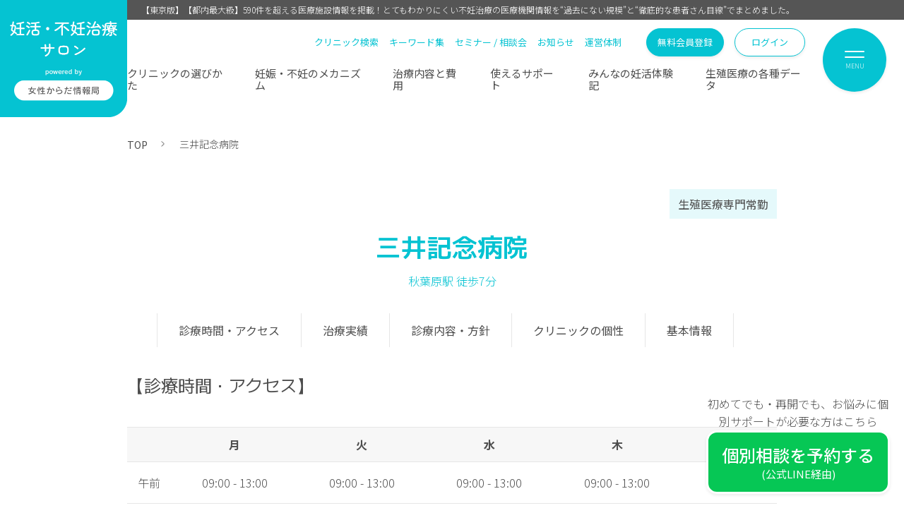

--- FILE ---
content_type: text/html; charset=UTF-8
request_url: https://clinics.josei-karada.net/fertility/clinc/478
body_size: 51075
content:
<!doctype html>
<html lang="ja">
    <head>
        <meta charset="utf-8">
                    <script>
                window.dataLayer = window.dataLayer || [];
                dataLayer.push({'event': 'clinics_event'});
            </script>
            <!-- Google Tag Manager -->
            <script>(function(w,d,s,l,i){w[l]=w[l]||[];w[l].push({'gtm.start':
            new Date().getTime(),event:'gtm.js'});var f=d.getElementsByTagName(s)[0],
            j=d.createElement(s),dl=l!='dataLayer'?'&l='+l:'';j.async=true;j.src=
            'https://www.googletagmanager.com/gtm.js?id='+i+dl;f.parentNode.insertBefore(j,f);
            })(window,document,'script','dataLayer','GTM-WDDVL25');</script>
            <!-- End Google Tag Manager -->
                <meta http-equiv="x-ua-compatible" content="ie=edge">
        <meta name="viewport" content="width=device-width, initial-scale=1, shrink-to-fit=no"> 

        <title>三井記念病院 - 妊活・不妊治療サロン｜女性からだ情報局</title>
<meta name="description" content="三井記念病院 - わかりづらい妊活・不妊治療の情報を整理し、最適なクリニック探しをサポートする妊活・不妊治療クリニック検索サイトです。「女性からだ情報局」は、日本を代表する婦人科関連の医師、専門家たちが結集した女性のヘルスケアに特化した医療情報提供し、すべての人に正しい女性の健康情報をサポートしてまいります。">
<meta name="keywords" content="妊活, 不妊治療, クリニック検索">
        <meta property="og:title" content="三井記念病院">
<meta property="og:description" content="三井記念病院 - わかりづらい妊活・不妊治療の情報を整理し、最適なクリニック探しをサポートする妊活・不妊治療クリニック検索サイトです。「女性からだ情報局」は、日本を代表する婦人科関連の医師、専門家たちが結集した女性のヘルスケアに特化した医療情報提供し、すべての人に正しい女性の健康情報をサポートしてまいります。">
<meta property="og:image" content="https://clinics.josei-karada.net/img/logobanner.png">

        <meta name="twitter:card" content="summary">
<meta name="twitter:site" content="@fertility_FIA">
<meta name="twitter:title" content="三井記念病院">
<meta name="twitter:description" content="三井記念病院 - わかりづらい妊活・不妊治療の情報を整理し、最適なクリニック探しをサポートする妊活・不妊治療クリニック検索サイトです。「女性からだ情報局」は、日本を代表する婦人科関連の医師、専門家たちが結集した女性のヘルスケアに特化した医療情報提供し、すべての人に正しい女性の健康情報をサポートしてまいります。">
        <script type="application/ld+json">{"@context":"https://schema.org","@type":"WebPage","name":"Over 9000 Thousand!","description":"For those who helped create the Genki Dama"}</script>

        <link rel="stylesheet" href="https://clinics.josei-karada.net/css/destyle.css">
        <link rel="stylesheet" href="https://clinics.josei-karada.net/css/slick.css">
        <link rel="stylesheet" href="https://clinics.josei-karada.net/css/slick-theme.css">
        <script type="text/javascript" src="https://clinics.josei-karada.net/js/jquery.js"></script>
        <link rel="stylesheet" href="https://clinics.josei-karada.net/style.css">

        <link rel="stylesheet" href="https://cdnjs.cloudflare.com/ajax/libs/toastr.js/latest/toastr.css">
        <script src="https://ajax.googleapis.com/ajax/libs/jquery/3.3.1/jquery.min.js"></script>
        <script src="https://cdnjs.cloudflare.com/ajax/libs/toastr.js/latest/toastr.min.js"></script>

                <link rel="stylesheet" href="https://clinics.josei-karada.net/css/top.css">
        <link rel="stylesheet" href="https://clinics.josei-karada.net/css/subpage.css">
        <script type="text/javascript" src="https://clinics.josei-karada.net/js/Chart.bundle.js"></script>
                <link rel="preconnect" href="https://fonts.googleapis.com">
        <link rel="preconnect" href="https://fonts.gstatic.com" crossorigin>
        <link href="https://fonts.googleapis.com/css2?family=M+PLUS+1:wght@300;400;500;600&family=Montserrat:wght@300;400;500;600;700&family=Noto+Sans+JP:wght@300;400;500;700&display=swap" rel="stylesheet">
    </head>
    <body>
                <header>
            <div class="header_logo">
                <a href="https://clinics.josei-karada.net/fertility"><figure><img src="https://clinics.josei-karada.net/img/logobanner.png"></figure></a>
            </div>
            <div class="center">
                <div class="header_message">
                    <p>【東京版】【都内最大級】590件を超える医療施設情報を掲載！<span class="pc">とてもわかりにくい不妊治療の医療機関情報を“過去にない規模”と“徹底的な患者さん目線”でまとめました。</span></p>
                </div>
                <div class="header_content">
                    <div class="header_pcmenu">
                        <div class="header_top_menu_box">
                            <nav class="header_top_menu">
                                <ul>
                                                                        <li><a href="https://clinics.josei-karada.net/fertility/search">クリニック検索</a></li>
                                    <li><a href="https://clinics.josei-karada.net/fertility/note/keywords/">キーワード集</a></li>
                                    <li><a href="https://clinics.josei-karada.net/fertility/note/seminar/">セミナー / 相談会</a></li>
                                    <li><a href="https://clinics.josei-karada.net/fertility/note/news/">お知らせ</a></li>
                                    <li><a href="https://clinics.josei-karada.net/fertility/note/about-us/">運営体制</a></li>
                                                                    </ul>
                            </nav>
                            <div class="menu_btn_box">
                                
                                                                            <a href="https://clinics.josei-karada.net/fertility/register" class="btn btn_border btn_white register shadow">無料会員登録</a>
                                    
                                    <a href="https://clinics.josei-karada.net/fertility/login" class="btn btn_border btn_white login shadow">ログイン</a>

                                                            </div>
                        </div>
                        <nav class="header_bottom_menu">
                            <ul>
                                <li><a href="https://clinics.josei-karada.net/fertility/note/how-to-find-a-clinic/">クリニックの選びかた</a></li>
                                <li><a href="https://clinics.josei-karada.net/fertility/note/ninkatsu-mechanism/">妊娠・不妊のメカニズム</a></li>
                                <li><a href="https://clinics.josei-karada.net/fertility/note/ninkatsu-explained/">治療内容と費用</a></li>
                                <li><a href="https://clinics.josei-karada.net/fertility/note/ninkatsu-support/">使えるサポート</a></li>
                                <li><a href="https://clinics.josei-karada.net/fertility/note/ninkatsu-experience/">みんなの妊活体験記</a></li>
                                <li><a href="https://clinics.josei-karada.net/fertility/note/art/">生殖医療の各種データ</a></li>
                            </ul>
                        </nav>
                    </div>
                    <div class="openbtn">
                        <div>
                            <span></span><span></span>
                        </div>
                        <p>MENU</p>
                    </div>
                </div>
                
                
                
            </div>
            <nav class="header_menu">
                <ul class="main_menu">
                    <li><a href="https://clinics.josei-karada.net/fertility/search">クリニック検索</a></li>
                    <li><a href="https://clinics.josei-karada.net/fertility/note/keywords/">キーワード集</a></li>
                    <li><a href="https://clinics.josei-karada.net/fertility/note/seminar/">セミナー / 相談会</a></li>
                    <li><a href="https://clinics.josei-karada.net/fertility/note/news/">お知らせ</a></li>
                    <li><a href="https://clinics.josei-karada.net/fertility/note/about-us/">運営体制</a></li>
                </ul>
                <ul class="middle_menu">
                    <li class="has_child">
                        <a href="https://clinics.josei-karada.net/fertility/note/how-to-find-a-clinic/">クリニックの選び方</a>
                        <ul>
                            <li><a href="https://clinics.josei-karada.net/fertility/note/how-to-find-a-clinic/clinic">クリニックの現場から</a></li>
                            <li><a href="https://clinics.josei-karada.net/fertility/note/how-to-find-a-clinic/kobetsusoudan">個別相談会</a></li>
                            <li><a href="https://clinics.josei-karada.net/fertility/note/how-to-find-a-clinic/how-to-find-a-clinic">医師が教えるクリニック選び</a></li>
                        </ul>
                    </li>
                    <li class="has_child">
                        <a href="https://clinics.josei-karada.net/fertility/note/ninkatsu-mechanism/">妊娠・不妊のメカニズム</a>
                        <ul>
                            <li><a href="https://clinics.josei-karada.net/fertility/note/ninkatsu-mechanism/infertility-cause/">不妊のおもな原因</a></li>
                            <li><a href="https://clinics.josei-karada.net/fertility/note/ninkatsu-mechanism/how-to-get-started/">妊活のはじめかた</a></li>
                        </ul>
                    </li>
                    <li class="has_child">
                        <a href="https://clinics.josei-karada.net/fertility/note/ninkatsu-explained/">治療内容と費用</a>
                        <ul>
                            <li><a href="https://clinics.josei-karada.net/fertility/note/ninkatsu-explained/how-to-get-started/">知っておきたい不妊治療</a></li>
                        </ul>
                    </li>
                    <li class="has_child">
                        <a href="https://clinics.josei-karada.net/fertility/note/ninkatsu-support/">使えるサポート</a>
                        <ul>
                            <li><a href="https://clinics.josei-karada.net/fertility/note/ninkatsu-support/public-support/">公的支援制度</a></li>
                        </ul>
                    </li>
                    <li class="has_child">
                        <a href="https://clinics.josei-karada.net/fertility/note/ninkatsu-experience/">みんなの妊活体験記</a>
                        <ul>
                            <li><a href="https://clinics.josei-karada.net/fertility/note/ninkatsu-experience/ninkatsu-experience/">不妊治療体験記</a></li>
                        </ul>
                    </li>
                    <li>
                        <a href="https://clinics.josei-karada.net/fertility/note/art/">生殖医療の各種データ</a>
                    </li>
                </ul>
                <ul class="sub_menu">
                    <li><a href="https://clinics.josei-karada.net/fertility/note/contact/">お問い合わせ</a></li>
                    <li><a href="https://clinics.josei-karada.net/fertility/note/terms-and-conditions/">利用規約</a></li>
                    <li><a href="https://clinics.josei-karada.net/fertility/note/membership-terms/">会員規約</a></li>
                    <li><a href="https://clinics.josei-karada.net/fertility/note/privacy/">プライバシーポリシー</a></li>
                    <li><a href="https://clinics.josei-karada.net/fertility/note/corporation/">会社概要</a></li>
                </ul>
            </nav>
        </header>




        <main>
            <section class="pan_lists_sec">
        <div class="wrapper">      
            <ul>
                <li><a href="https://clinics.josei-karada.net/fertility">TOP</a></li>
                <li><p>三井記念病院</p></li>
            </ul>
        </div>
    </section>

    <section class="clinic_info_sec clinic_single">
        <div class="wrapper">
            <div class="main_info">
                <ul class="tokucho_list">
                                                            <li>生殖医療専門常勤</li>
                                                        </ul>
                
                <h1>三井記念病院</h1>
                                
                <p class="title_under">
                    秋葉原駅 
                    徒歩7分
                </p>
                
                <div class="pr_top">
                                    </div>
                <div class="anchor_menu_list">
                    <ul>
                    <li><a href="#access">診療時間・アクセス</a></li>
                    <li><a href="#achievement">治療実績</a></li>
                    <li><a href="#policy">診療内容・方針</a></li>
                    <li><a href="#individuality">クリニックの個性</a></li>
                    <li><a href="#information">基本情報</a></li>
                    </ul>
                                    </div>
                                
                <div class="anchor_menu_list_sp">
                    <ul>
                    <li><a href="#access">診療時間・アクセス</a></li>
                    <li><a href="#achievement">治療実績</a></li>
                    <li><a href="#policy">診療内容・方針</a></li>
                    <li><a href="#individuality">クリニックの個性</a></li>
                    <li><a href="#information">基本情報</a></li>
                    </ul>
                                    </div>
                
                
                                <h2 id="access">【診療時間・アクセス】</h2>
                <div class="schedule_table">
                    <div class="table_wrapper pc">
                        <table>
                            <thead>
                                <tr>
                                    <th></th>
                                    <th>月</th>
                                    <th>火</th>
                                    <th>水</th>
                                    <th>木</th>
                                    <th>金</th>
                                    <th>土</th>
                                    <th>日・祝</th>
                                </tr>
                            </thead>
                            <tbody>
                                <tr>
                                    <td>午前</td>
                                                                            <td>
                                                                                    09:00 - 13:00
                                                                                </td>
                                                                            <td>
                                                                                    09:00 - 13:00
                                                                                </td>
                                                                            <td>
                                                                                    09:00 - 13:00
                                                                                </td>
                                                                            <td>
                                                                                    09:00 - 13:00
                                                                                </td>
                                                                            <td>
                                                                                    09:00 - 13:00
                                                                                </td>
                                                                            <td>
                                                                                    09:00 - 12:30
                                                                                </td>
                                                                            <td>
                                                                                    <span class="red">休診</span>
                                                                                </td>
                                                                    </tr>
                                <tr>
                                    <td>午後</td>
                                                                            <td>
                                                                                    13:00 - 17:00
                                                                                </td>
                                                                            <td>
                                                                                    13:00 - 17:00
                                                                                </td>
                                                                            <td>
                                                                                    13:00 - 17:00
                                                                                </td>
                                                                            <td>
                                                                                    13:00 - 17:00
                                                                                </td>
                                                                            <td>
                                                                                    13:00 - 17:00
                                                                                </td>
                                                                            <td>
                                                                                    <span class="red">休診</span>
                                                                                </td>
                                                                            <td>
                                                                                    <span class="red">休診</span>
                                                                                </td>
                                                                    </tr>
                            </tbody>
                        </table>
                    </div>
                    <div class="schedule_table_sp sp">
                        <table>
                            <thead>
                            <tr>
                                <th></th>
                                <th>午前</th>
                                <th>午後</th>
                            </tr>
                            </thead>
                            <tbody>
                                                                <tr>
                                    <th>
                                                                                    月
                                                                            </th>
                                    <td>
                                                                            09:00 - 13:00
                                                                        </td>
                                    <td>
                                                                                    13:00 - 17:00
                                                                            </td>
                                </tr>
                                                                <tr>
                                    <th>
                                                                                    火
                                                                            </th>
                                    <td>
                                                                            09:00 - 13:00
                                                                        </td>
                                    <td>
                                                                                    13:00 - 17:00
                                                                            </td>
                                </tr>
                                                                <tr>
                                    <th>
                                                                                    水
                                                                            </th>
                                    <td>
                                                                            09:00 - 13:00
                                                                        </td>
                                    <td>
                                                                                    13:00 - 17:00
                                                                            </td>
                                </tr>
                                                                <tr>
                                    <th>
                                                                                    木
                                                                            </th>
                                    <td>
                                                                            09:00 - 13:00
                                                                        </td>
                                    <td>
                                                                                    13:00 - 17:00
                                                                            </td>
                                </tr>
                                                                <tr>
                                    <th>
                                                                                    金
                                                                            </th>
                                    <td>
                                                                            09:00 - 13:00
                                                                        </td>
                                    <td>
                                                                                    13:00 - 17:00
                                                                            </td>
                                </tr>
                                                                <tr>
                                    <th>
                                                                                    土
                                                                            </th>
                                    <td>
                                                                            09:00 - 12:30
                                                                        </td>
                                    <td>
                                                                                    <span class="red">休診</span>
                                                                            </td>
                                </tr>
                                                                <tr>
                                    <th>
                                                                                日・祝
                                                                            </th>
                                    <td>
                                                                            <span class="red">休診</span>
                                                                        </td>
                                    <td>
                                                                                    <span class="red">休診</span>
                                                                            </td>
                                </tr>
                                                            </tbody>
                        </table>
                    </div>
                    <p class="note">第2土曜日休診、受付時間:月曜日～金曜日 8:30～11:30/土曜日 8:30～10:30</p>
                </div>
                <div class="other_info two_column">
                    <dl>
                        <dt>駐車場</dt>
                        <dd>
                            -
                        </dd>
                    </dl>
                    <dl>
                        <dt>交通アクセス</dt>
                        <dd>
                                                        <p>
                                ＪＲ京浜東北線, ＪＲ山手線, ＪＲ総武線各停(御茶ノ水-錦糸町), 東京メトロ日比谷線, つくばエクスプレス <span>秋葉原駅
                                徒歩7分</span>
                            </p>
                                                        <p>
                                都営新宿線 <span>岩本町駅
                                徒歩10分</span>
                            </p>
                                                        <p>
                                ＪＲ総武線各停(御茶ノ水-錦糸町) <span>浅草橋駅
                                徒歩7分</span>
                            </p>
                                                    </dd>
                    </dl>
                </div>
            </div>
        </div>
    </section>

    <section class="clinic_moreinfo_sec clinic_single">
        <div class="wrapper">
            <div class="clinic_number">
                <h2 id="achievement">【治療実績】</h2>
                <ul class="card_list">
                    <li>
                        <div class="top">
                            <div class="text">
                                                                <div class="box">
                                    <div class="main_num">
                                        <h3>妊娠総数</h3>
                                        <p class="num"><span class="none">未回答</span></p>
                                    </div>
                                </div>
                                                        </div>
                            <div class="image">
                                <figure><img src="https://clinics.josei-karada.net/img/sub/numberinfo1.png"></figure>
                            </div>
                        </div>
                                                                    </li>
                    <li>
                        <div class="top">
                            <div class="text">
                                                                    <div class="box">
                                        <div class="main_num">
                                            <h3>人工授精 治療数</h3>
                                            <p class="num"><span class="none">未回答</span></p>
                                        </div>
                                    </div>
                                                           </div>
                            <div class="image">
                                <figure><img src="https://clinics.josei-karada.net/img/sub/numberinfo2.png"></figure>
                            </div>
                        </div>
                                                                    </li>
                    <li>
                        <div class="top">
                            <div class="text">
                                                                    <div class="box">
                                        <div class="main_num">
                                            <h3>採卵件数</h3>
                                            <p class="num"><span class="none">未回答</span></p>
                                        </div>
                                    </div>
                                                            </div>
                            <div class="image">
                                <figure><img src="https://clinics.josei-karada.net/img/sub/numberinfo3.png"></figure>
                            </div>
                        </div>
                                                
                    </li>
                    <li>
                        <div class="top">
                            <div class="text">
                                                                <div class="box">
                                    <div class="main_num">
                                        <h3>生殖医療専門医 <br/> 常勤人数</h3>
                                        <p class="num"><span class="none">未回答</span></p>
                                    </div>
                                </div>
                                                            </div>
                            <div class="image">
                                <figure><img src="https://clinics.josei-karada.net/img/sub/numberinfo4.png"></figure>
                            </div>
                        </div>
                                                                    </li>
                    <li>
                        <div class="top">
                            <div class="text">
                                                                <div class="box">
                                    <div class="main_num">
                                        <h3>胚培養士 常勤数</h3>
                                        <p class="num"><span class="none">未回答</span></p>
                                    </div>
                                </div>
                                                            </div>
                            <div class="image">
                                <figure><img src="https://clinics.josei-karada.net/img/sub/numberinfo1.png"></figure>
                            </div>
                        </div>
                                                                    </li>
                    <li>
                        <div class="top">
                            <div class="text">

                                                                <div class="box">
                                    <div class="main_num">
                                        <h3>女性患者平均年齢</h3>
                                        <p class="num"><span class="none">未回答</span></p>
                                    <div class="main_num">
                                </div>
                                                            </div>
                            <div class="image">
                                <figure><img src="https://clinics.josei-karada.net/img/sub/numberinfo1.png"></figure>
                            </div>
                        </div>
                                                                    </li>
                </ul>
            </div>
            
            <h2 class="tag_title" id="policy">【診療内容・方針】</h2>
            <div class="tag_list">
                <h3>診療内容</h3>
                <ul>
                                            <li>未回答</li>
                                    </ul>
            </div>
            <div class="tag_list">
                <h3>施設・設備</h3>
                <ul>
                                            <li>未回答</li>
                                    </ul>
            </div>
            <div class="tag_list wide">
                <h3>対応している先進医療</h3>
                <ul>
                                            <li>未回答</li>
                                    </ul>
            </div>
            <div class="tag_list">
                <h3>採卵方法（2022年 体外受精で最も用いられたもの）</h3>
                <ul>
                                            <li>未回答</li>
                                    </ul>
            </div>
            <div class="tag_list wide">
                <h3>麻酔方法</h3>
                <ul>
                                            <li>未回答</li>
                                    </ul>
            </div>
        </div>
    </section>

    


    <section class="clinic_feature_sec clinic_single">
        <div class="wrapper">
            <h2 id="individuality">【クリニックの特徴】</h2>
            <div class="box">
                <h3>クリニックの規模感</h3>
                <ul>
                                            <li class="unanswered">未回答</li>
                                    </ul>
                <div class="two_column item">
                    <div>
                    <div class="text_box left">
                        <p class="big">小規模</p>
                        <p class="small">温もりの届く<br class="pc">小さなクリニック</p>
                    </div>
                    </div>
                    <div>
                    <div class="text_box right">
                        <p class="small">最新技術を続々導入する<br class="pc">大規模クリニック</p>
                        <p class="big">大規模</p>
                    </div>
                    </div>
                </div>
            </div>
            <div class="box">
                <h3>クリニックの専門度</h3>
                <ul>
                                            <li class="unanswered">未回答</li>
                                    </ul>
                <div class="two_column item">
                    <div>
                        <div class="text_box left">
                            <p class="big">汎用的</p>
                            <p class="small">美容・更年期なども含めて<br class="pc">幅広く相談できるクリニック</p>
                        </div>
                    </div>
                    <div>
                        <div class="text_box right">
                            <p class="small">指導医・専門医のいる生殖に特化した<br class="pc">専門性の高いクリニック</p>
                            <p class="big">専門的</p>
                        </div>
                    </div>
                </div>
            </div>
            <div class="box">
                <h3>医師の担当制</h3>
                <ul>
                                            <li class="unanswered">未回答</li>
                                    </ul>
                <div class="two_column item">
                    <div>
                        <div class="text_box left">
                            <p class="big">人物担当制</p>
                            <p class="small">同じ医師が担当する担当医制<br class="pc">（相談しやすいが、時間制限や相性がある）</p>
                        </div>
                    </div>
                    <div>
                        <div class="text_box right">
                            <p class="small">同じ患者でも、訪問する日時によって、<br class="pc">診察する医師が変わる</p>
                            <p class="big">日時担当制</p>
                        </div>
                    </div>
                </div>
            </div>
            <div class="box">
                <h3>治療に対する考え方①：費用</h3>
                <ul>
                                            <li class="unanswered">未回答</li>
                                    </ul>
                <div class="two_column item">
                    <div>
                        <div class="text_box left">
                            <p class="big">コスト重視型</p>
                            <p class="small">保険の範囲内で、無駄を排除して<br class="pc">とにかく安く取り組める</p>
                        </div>
                    </div>
                    <div>
                        <div class="text_box right">
                            <p class="small">費用はかかるが、最高の結果を<br class="pc">早く出すことに取り組む</p>
                            <p class="big">スピード重視型</p>
                        </div>
                    </div>
                </div>
            </div>
            <div class="box">
                <h3>治療に対する考え方②：治療のペース</h3>
                <ul>
                                            <li class="unanswered">未回答</li>
                                    </ul>
                <div class="two_column item">
                    <div>
                        <div class="text_box left">
                            <p class="big">マイペース型</p>
                            <p class="small">時間がかかっても<br class="pc">自分のペースでストレス無く取り組むのが良い</p>
                        </div>
                    </div>
                    <div>
                        <div class="text_box right">
                            <p class="small">集中して早く妊娠を目指し<br class="pc">（結果的に）負担を少なくするのが良い</p>
                            <p class="big">勝利の方程式型</p>
                        </div>
                    </div>
                </div>
            </div>
            <div class="box">
                <h3>勤務されているスタッフの方に関する方針</h3>
                <ul>
                                            <li class="unanswered">未回答</li>
                                    </ul>
                <div class="two_column item">
                    <div>
                        <div class="text_box left">
                            <p class="big">育成重視型</p>
                            <p class="small">院で成長し、世界の生殖医療の現場で活躍して<br class="pc">もらうため、育成・成長・研鑽を重視する</p>
                        </div>
                    </div>
                    <div>
                        <div class="text_box right">
                            <p class="small">勤務先として長く働いてもらう、<br class="pc">コミュニティの居心地の良さを重視する</p>
                            <p class="big">居心地重視型</p>
                        </div>
                    </div>
                </div>
            </div>
        </div>
    </section>


    <section class="cilinic_basic_info_sec clinic_single">
        <div class="wrapper">
            <h2 id="information">【基本情報】</h2>
            <div class="info_table">
                <dl>
                    <dt>クリニック名</dt>
                    <dd>三井記念病院</dd>
                </dl>
                
                <dl>
                    <dt>住所</dt>
                    <dd>〒101-8643 東京都千代田区
                        神田和泉町1 </dd>
                </dl>
                
                <dl>
                    <dt>クリニック公式HP</dt>
                    <dd><a href="https://www.mitsuihosp.or.jp/" target="_blank" rel="nofollow">https://www.mitsuihosp.or.jp/</a></dd>
                </dl>
                <dl>
                    <dt>アクセス</dt>
                    <dd>
                                                <p>
                            ＪＲ京浜東北線, ＪＲ山手線, ＪＲ総武線各停(御茶ノ水-錦糸町), 東京メトロ日比谷線, つくばエクスプレス 秋葉原駅 
                            徒歩7分
                        </p>
                                                <p>
                            都営新宿線 岩本町駅 
                            徒歩10分
                        </p>
                                                <p>
                            ＪＲ総武線各停(御茶ノ水-錦糸町) 浅草橋駅 
                            徒歩7分
                        </p>
                                            </dd>
                </dl>
                <dl>
                    <dt>予約制</dt>
                    <dd>必要</dd>
                </dl>
                <dl>
                    <dt>予約方法</dt>
                    <dd>電話</dd>
                </dl>
                <dl>
                    <dt>予約備考</dt>
                    <dd>-</dd>
                </dl>
                <dl>
                    <dt>駐車場</dt>
                    <dd>-</dd>
                </dl>
            </div>
            <div class="gmap" id="gmap">
            </div>
            <input type="hidden" id="GoogleMapApiKey" value="AIzaSyAgfU_sMWc2gS-cniyJFAVMpr41ydIq7wY"/>
            <input type="hidden" id="GoogleMapClinicAddressInfo" value="東京都千代田区神田和泉町1"/>
            <input type="hidden" id="GoogleMapClinicLatInfo"/>
            <input type="hidden" id="GoogleMapClinicLngInfo"/>
        </div>
    </section>


        <section class="top_member_sec sub_page">
        <figure class="sp"><img src="https://clinics.josei-karada.net/img/memberimg.png"></figure>
        <div class="wrap">
            <div class="content">
                <div class="section_title">
                    <h2>MEMBER</h2>
                    <p>無料会員登録のご案内</p>
                </div>
                <p class="ex">無料の会員登録をしていただくと、検索結果や気になるクリニックを保存し、<br>
                    ログインすることであとから比較することが可能になります。<br>
                    <br>
                    また、女性からだ情報局から定期的に妊活・不妊治療に役立つ情報をお届けいたします。<br>
                    <br>
                    妊活や不妊治療をお考えの方は、ぜひご活用ください。</p>
                <div class="btn_box">
                    <a href="https://clinics.josei-karada.net/fertility/register" class="btn btn_bluegreen arrow shadow">無料会員登録はこちら</a>
                </div>
            </div>
        </div>
    </section>
    
    <section class="top_steps_sec">
          <div class="btn_box">
            <p class="text">初めてでも・再開でも、<br class="sp">お悩みに個別サポートが必要な方はこちら</p>
            <a href="http://lin.ee/EuYCOKh" class="btn btn_bluegreen arrow shadow" target="_blank" noopener><span>個別相談を予約する</span><br>(公式LINE経由)</a>
          </div>
        </div>
      </section>
        </main>


        <footer>
            <div class="wrapper">
                <div class="top">
                    <div class="left">
                        <div class="logo">
                            <figure><img src="https://clinics.josei-karada.net/img/footer_logo.png"></figure>
                        </div>
                    </div>
                    <div class="link">
                        <div class="sns_link">
                            <a href="https://twitter.com/fertility_FIA"><figure><img src="https://clinics.josei-karada.net/img/footer_twitter.png"></figure></a>
                            <a href="https://www.facebook.com/josei.karada" target="_blank"><figure><img src="https://clinics.josei-karada.net/img/footer_facebook.png"></figure></a>
                            <a href="https://www.instagram.com/fertility_josei_karada/" target="_blank"><figure><img src="https://clinics.josei-karada.net/img/footer_instagram.png"></figure></a>
                        </div>
                        <div class="btn_box">
                            <a href="https://clinics.josei-karada.net/fertility/register" class="btn btn_white arrow shadow">無料会員登録</a>
                            <a href="https://clinics.josei-karada.net/fertility/login" class="btn btn_white arrow shadow">ログイン</a>
                        </div>
                    </div>
                </div>
                <nav class="footer_main_nav">
                    <ul>
                        <li><a href="https://clinics.josei-karada.net/fertility/search">クリニック検索</a></li>
                        <li><a href="https://clinics.josei-karada.net/fertility/note/keywords/">キーワード集</a></li>
                        <li><a href="https://clinics.josei-karada.net/fertility/note/seminar/">妊活・不妊治療セミナー / 相談会</a></li>
                        <li><a href="https://clinics.josei-karada.net/fertility/note/news/">お知らせ</a></li>
                        <li><a href="https://clinics.josei-karada.net/fertility/note/about-us/">運営体制</a></li>
                    </ul>
                </nav>
                <nav class="footer_middle_nav">
                    <ul>
                        <li class="has_child">
                            <a href="https://clinics.josei-karada.net/fertility/note/how-to-find-a-clinic/">クリニックの選び方</a>
                            <ul>
                                <li><a href="https://clinics.josei-karada.net/fertility/note/how-to-find-a-clinic/clinic">クリニックの現場から</a></li>
                                <li><a href="https://clinics.josei-karada.net/fertility/note/how-to-find-a-clinic/kobetsusoudan">個別相談会</a></li>
                                <li><a href="https://clinics.josei-karada.net/fertility/note/how-to-find-a-clinic/how-to-find-a-clinic">医師が教えるクリニック選び</a></li>
                            </ul>
                        </li>
                        <li class="has_child">
                            <a href="https://clinics.josei-karada.net/fertility/note/ninkatsu-mechanism/">妊娠・不妊のメカニズム</a>
                            <ul>
                                <li><a href="https://clinics.josei-karada.net/fertility/note/ninkatsu-mechanism/infertility-cause/">不妊のおもな原因</a></li>
                                <li><a href="https://clinics.josei-karada.net/fertility/note/ninkatsu-mechanism/how-to-get-started/">妊活のはじめかた</a></li>
                            </ul>
                        </li>
                        <li class="has_child">
                            <a href="https://clinics.josei-karada.net/fertility/note/ninkatsu-explained/">治療内容と費用</a>
                            <ul>
                                <li><a href="https://clinics.josei-karada.net/fertility/note/ninkatsu-explained/how-to-get-started/">知っておきたい不妊治療</a></li>
                            </ul>
                        </li>
                        <li class="has_child">
                            <a href="https://clinics.josei-karada.net/fertility/note/ninkatsu-support/">使えるサポート</a>
                            <ul>
                                <li><a href="https://clinics.josei-karada.net/fertility/note/ninkatsu-support/public-support/">公的支援制度</a></li>
                            </ul>
                        </li>
                        <li class="has_child">
                            <a href="https://clinics.josei-karada.net/fertility/note/ninkatsu-experience/">みんなの妊活体験記</a>
                            <ul>
                                <li><a href="https://clinics.josei-karada.net/fertility/note/ninkatsu-experience/ninkatsu-experience/">不妊治療体験記</a></li>
                            </ul>
                        </li>
                        <li>
                            <a href="https://clinics.josei-karada.net/fertility/note/art/">生殖医療の各種データ</a>
                        </li>
                    </ul>
                </nav>
                <nav class="footer_bottom_nav">
                    <ul>
                        <li><a href="https://clinics.josei-karada.net/fertility/note/contact/">お問い合わせ</a></li>
                        <li><a href="https://clinics.josei-karada.net/fertility/note/membership-terms/">会員規約</a></li>
                        <li><a href="https://clinics.josei-karada.net/fertility/note/terms-and-conditions/">利用規約</a></li>
                        <li><a href="https://clinics.josei-karada.net/fertility/note/privacy/">プライバシーポリシー</a></li>
                        <li><a href="https://clinics.josei-karada.net/fertility/note/corporation/">会社概要</a></li>
                    </ul>
                </nav>
            </div>
            <div class="copy_right">
                <p>©JYOSEI KARADA JYOUHOUKYOKU. All Rights Reserved.</p>
            </div>
        </footer>


        <script type="text/javascript" src="https://clinics.josei-karada.net/js/slick.min.js"></script>
        <script type="text/javascript" src="https://clinics.josei-karada.net/js/news.js"></script>
        <script type="text/javascript" src="https://clinics.josei-karada.net/js/menu.js"></script>
        <script type="text/javascript" src="https://clinics.josei-karada.net/js/search.js"></script>
        <script type="text/javascript" src="https://clinics.josei-karada.net/js/slider.js"></script>
        <script type="text/javascript" src="https://clinics.josei-karada.net/js/text.js"></script>
        <script type="text/javascript" src="https://clinics.josei-karada.net/js/fix.js"></script>
                <script src="https://clinics.josei-karada.net/js/scroll.js"></script>
        <script src="https://clinics.josei-karada.net/js/renderGoogleMap.js"></script>
        <script async defer src="https://maps.googleapis.com/maps/api/js?language=ja&region=JP&key=AIzaSyAgfU_sMWc2gS-cniyJFAVMpr41ydIq7wY&callback=initMap"></script>
            </body>

</html>

--- FILE ---
content_type: text/css
request_url: https://clinics.josei-karada.net/style.css
body_size: 15703
content:
@charset "utf-8";

:root {
  --blue-green: #05C3D2;
  --base-color: #4D4D4D;
  --red: #ED1C24;
}

html {
  font-family: "Hiragino Kaku Gothic ProN", "ヒラギノ角ゴ ProN", "Hiragino Kaku Gothic Pro", "ヒラギノ角ゴ Pro",'Noto Sans JP', sans-serif;
  font-style: normal;
  font-size: 62.5%;
  overflow-x: hidden;
  color: #4D4D4D;
}

body {
  overflow-x: hidden;
}

img {
  max-width: 100%;
  width: auto;
  height: auto;
}

.wrapper {
  max-width: 1190px;
  width: calc(100% - 360px);
  margin: 0 auto;
}


.clearfix::after {
  content: "";
  display: block;
  clear: both;
}

h1,h2,h3,h4,h5,h6{
  line-height: 1.6;
}
h1,h2,h3,h4,h5,h6 {
  font-weight: bold;
}
h1 {
  font-size: 3rem;
}

h2 {
  font-size: 4.8rem;
}

h3 {
  font-size: 2rem;
}

h4,h5,h6 {
  font-size: 1.8rem;
}

p,th,td,li,dt,dd {
  font-size: 1.6rem;
}

p {
  line-height: 2;

}

p,td,dd {
  font-weight: 300;
}

a {
  transition: all 0.3s ease;
}

/* a:hover {
  opacity: 0.8;
} */
@media screen and (max-width: 768px) {
  .wrapper {
    width: calc(100% - 40px);
  }
}

/*共通*/
.two_column {
  display: flex;
}
.btn_box {
  display: flex;
}
.btn {
  max-width: 250px;
  width: 100%;
  height: 60px;
  display: flex;
  justify-content: center;
  align-items: center;
  background-color: #05C3D2;
  color: white;
  font-size: 1.5rem;
  border-radius: 60px;
  text-align: center;
  position: relative;
}

.btn.btn_bluegreen {
  background-color: var(--blue-green);
  color: white;
  height: 80px;
  font: 1.8rem;
}

.btn.arrow {
  width: auto;
  max-width: inherit;
  height: 68px;
  padding-left: 60px;
  padding-right: 40px;
}

.btn.btn_bluegreen.btn.arrow {
  padding: 0;
  width: 100%;
  max-width: 360px;
}

.btn.arrow::before {
  content: '';
  width: 24px;
  height: 24px;
  background: url(img/btn_bigarrow.png) center / contain no-repeat;
  position: absolute;
  top: 50%;
  transform: translateY(-50%);
  left: 20px;
}

.btn.btn_bluegreen.btn.arrow::before {
  background: url(img/btn_arrow_white.png) center / contain no-repeat;
  width: 30px;
  height: 30px;
  left: 24px;
}

.btn.btn_border {
  border: 1px solid #05C3D2;
}

.btn.btn_white {
  background-color: white;
  color: var(--base-color);
}

.btn.shadow {
  box-shadow: 0 2px 4px 0 rgba(0, 0, 0, 0.08);
}

.section_title h2 {
  font-family: 'Montserrat', sans-serif;
  font-weight: 500;
  font-size: 5rem;
  color: var(--blue-green);
  line-height: 1;
}

.section_title p {
  font-size: 1.8rem;
  font-weight: 400;
  font-family: 'M PLUS 1', sans-serif;
}


.section_title.row {
  display: flex;
  align-items: flex-end;
}

.section_title.row p {
  margin-left: 20px;
}


.section_top {
  display: flex;
  align-items: flex-end;
  justify-content: space-between;
  margin-bottom: 50px;
}

.clinic_slide_main {
	display: none;
}

.clinic_slide_main img {
  opacity: 0;
  transition: all 0.4s ease;
}

.clinic_slide_main.slick-initialized {
	display: block;
}
/* 
.clinic_slide_main.slick-initialized img {
  opacity: 1;
} */

.clinic_slide_main.slick-initialized img {
  opacity: 1;
  margin: auto;
  height: 698px;
}

@media screen and (max-width: 768px) {
  .clinic_slide_main.slick-initialized img {
    height: 211px;
  }  
}
.sp {
  display: none;
}






.sp {
  display: none;
}




@media screen and (max-width: 768px) {

  .sp {
    display: block
  }

  .pc {
    display: none;
  }
  /*共通*/

  .section_title h2 {
    font-size: 2.4rem;
  }
  
  .section_title p {
    font-size: 1.6rem;
  }
  
}



/***ヘッダー***/
header {
  position: fixed;
  top: 0;
  left: 0;
  width: 100%;
  display: flex;
  justify-content: space-between;
  align-items: flex-start;
  z-index: 100;
  pointer-events: none;
}

header a {
  pointer-events: all;
}
.header_logo {
  width: 180px;
}

header .center {
  padding-bottom: 15px;
  flex: 1;
  width: 100%;

  transition: all 0.2s ease;
  
}
header .center.change-color {
  background-color: white;
  box-shadow: 0 2px 4px 0 rgba(0, 0, 0, 0.08);
}



header .center p.title {
  font-weight: 400;
  font-size: 1.8rem;
  font-family: 'M PLUS 1', sans-serif;
}


.header_message {

  background-color: #555555;
  padding: 8px 20px;
}
.header_message p {
  font-size: 1.2rem;
  color: white;
  line-height: 1;
}

.header_content {
  display: flex;
  justify-content: flex-end;
  padding-top: 12px;
  padding-right: 25px;
}

.header_pcmenu {
  flex: 1;
  margin-right: 25px;
}

.header_top_menu_box {
  display: flex;
  justify-content: flex-end;
  align-items: center;
  margin-bottom: 15px;
}
.header_top_menu {
  margin-right: 35px;
}
.header_top_menu ul {
  display: flex;
  align-items: center;
  justify-content: flex-end;
}

.header_top_menu li {
  color: #05c3d2;
  font-size: 1.3rem;
}
.header_top_menu li:not(:last-of-type) {
  margin-right: 15px;
}

header .center .menu_btn_box {
  display: flex;
  flex-wrap: wrap;


  align-items: center;
  justify-content: flex-end;
  z-index: 100;
}

header .center .btn {
  color: var(--blue-green);
}

header .center .btn:hover,
header .center .btn.register {
  background-color: var(--blue-green);
  color: white;
}

header .center .btn:hover {
  color: var(--blue-green);
  background-color: white;
}

header .center.active .btn.register,
header .center.active .btn {
  border-color: white;
}

header .center.active .btn.register {
  background-color: white;
  color: var(--blue-green);
}



header .center .btn.register {
  width: 110px;
  margin-right: 15px;
  height: 40px;
  font-size: 1.3rem;
}
header .center .btn.login {
  width: 100px;
  margin-right: 0;
  height: 40px;
  font-size: 1.3rem;
}
header .center .menu_btn_box .name {
  margin-right: 30px;
}

.header_bottom_menu ul {
  display: flex;
  justify-content: flex-end;
}

.header_bottom_menu ul li {
  font-size: 1.5rem;
}

.header_bottom_menu ul li:not(:last-of-type) {
  margin-right: 40px;
}

.openbtn {
  position: relative;
  background:#05C3D2;
  cursor: pointer;
    width: 90px;
    height:90px;
  border-radius: 50%;
  pointer-events: all;
  box-shadow: 0 2px 4px 0 rgba(0, 0, 0, 0.08);
  transition: all 0.3s ease;
  z-index: 1000;
}



.openbtn span {
    display: inline-block;
    transition: all 0.3s ease;
    position: absolute;
    left: 50%;
    transform: translateX(-50%);
    height: 2px;
    border-radius: 5px;
    background: #fff;
    width: 28px;
  }


.openbtn span:nth-of-type(1) {
  top:32px; 
}


.openbtn span:nth-of-type(2) {
  top:40px;
}
header .center .openbtn > p {
  color: white;
  font-size: 0.9rem;
  text-align: center;
  position: absolute;
  top: 45px;
  left: 50%;
  transform: translateX(-50%);
  transition: all 0.3s ease;
}
.openbtn.active {
  background-color: white;
}
.openbtn.active span {
  transform-origin: 50% 50%;
  background-color: #05C3D2;
}
.openbtn.active span:nth-of-type(1) {
  top:32px; 

    transform: translateX(-50%) rotate(-25deg);
}


.openbtn.active span:nth-of-type(2){
  top:32px; 
    transform: translateX(-50%) rotate(25deg);
}
header .center .openbtn.active > p {
  color: #05C3D2;
}

.header_menu {
  width: 100%;
  max-width: 800px;
  background-color: #05C3D2;
  height: 100vh;
  padding: 50px;
  padding-top: 150px;
  position: fixed;
  top: 0;
  right: 0;
  z-index: 99;
  transition: all 0.3s ease;
  opacity: 0;
  visibility: hidden;
}

.header_menu.active {
  opacity: 1;
  visibility: visible;
}

.header_menu > ul {
  display: flex;
  flex-wrap: wrap;
}
.header_menu li {
  color: white;
}
.main_menu li,
.middle_menu > li > a {
  font-weight: bold;
}
.header_menu > ul > li li,
.sub_menu li {
  font-size: 1.4rem;
}


.main_menu {
  margin-bottom: 60px;
}

.main_menu > li:not(:last-of-type) {
  margin-right: 20px;
}
.middle_menu {
  margin-bottom: 20px;
}
.middle_menu > li {
  width: calc(100% / 3);
  padding-bottom: 30px;
}
.middle_menu > li ul {
  margin-top: 15px;
}

.middle_menu > li ul > li:not(:last-of-type) {
  margin-bottom: 10px;
}
.sub_menu > li:not(:last-of-type) {
  margin-right: 20px;
}

/* .header_menu .main_menu li {
  padding: 25px 15px;
  border-top: 1px solid #37CFDB;
  font-size: 1.8rem;
  color: white;
}

.header_menu .sub_menu {
  margin-top: 40px;
  padding-left: 15px;
  
}

.header_menu .sub_menu li {
  color: white;
  font-size: 1.6rem;
}

.header_menu .sub_menu li:not(:last-of-type) {
  margin-bottom: 15px;
} */



@media screen and (max-width: 768px) {
  .header_logo {
    width: 110px;
    margin-right: 0px;
  }
  header .center {
    padding: 0;
    justify-content: flex-end;
  }
  header .center p.title {
    display: none;
  }



  .header_message {
    padding: 8px 4px;
  }

  .header_message p {
  font-size: 1.15rem;
}

.header_content {
  padding-right: 10px;
  padding-top: 10px;
  align-items: center;
}
.header_pcmenu {
  margin-right: 4px;    
}

.header_top_menu_box {
  margin-bottom: 0;
}

  header .center .btn {
    font-size: 1rem;
    height: 30px;
  }
  header .center .btn.register {
    width: 85px;
    margin-right: 4px;
    font-size: 1rem;
    height: 30px;
  }
  header .center .btn.login {
    width: 70px;
    margin-right: 8px;
    font-size: 1rem;
    height: 30px;
  }
  header .center .menu_btn_box .name {
    margin-right: 15px;
    font-size: 1.2rem;
  }
  
  .openbtn {
      width: 50px;
      height:50px;
  }
  .openbtn span {
    width: 28px;
    height: 3px;
    transform: translate(-50%, -50%);
  }
  .openbtn span:nth-of-type(1) {
    top: calc(50% - 4px);
  }
  .openbtn span:nth-of-type(2) {
    top: calc(50% + 4px);
  }
  header .center .openbtn > p {
    display: none;
  }
  .openbtn.active span:nth-of-type(1) {
    top: 50%;
      transform: translate(-50%, -50%) rotate(-25deg);
  }
  
  
  .openbtn.active span:nth-of-type(2){
    top: 50%;
      transform: translate(-50%, -50%) rotate(25deg);
  }

  .header_top_menu,
  .header_bottom_menu {
    display: none;
  }


  .header_menu {
    padding: 0;
    padding-left: 25px;
    padding-top: 110px;
  }
  .header_menu > ul:not(.sub_menu) {
    display: block;
  }
  .main_menu > li:not(:last-of-type) {
    margin-right: 0px;
    margin-bottom: 15px;
  }
  .main_menu {
    margin-bottom: 15px;
  }
  .middle_menu {
    margin-bottom: 40px;
  }
  .middle_menu > li {
    width: 100%;
    padding-bottom: 0px;

  }

  .middle_menu > li.has_child {
    pointer-events: all;
    cursor: pointer;
    position: relative;
  }

  .middle_menu > li.has_child::after {
    content: '+';
    position: absolute;
    top: 0;
    right: 20px;
  }
  .middle_menu > li.has_child.active::after {
    content: '-';
    position: absolute;
    top: 0;
    right: 20px;
  }
  .middle_menu > li:not(:last-of-type) {
    margin-bottom: 15px;
  }
  .middle_menu > li ul {
    display: none;
  }

  .sub_menu li {
    margin-bottom: 10px;
  }

}



/***フッター***/
footer {
  background-color: var(--blue-green);
}

footer p,
footer li {
  color: white;
}

footer .wrapper {
  padding: 70px 0 55px;
}

footer .top {
  display: flex;
  justify-content: space-between;
  margin-bottom: 50px;
  align-items: flex-start;
  flex-wrap: wrap;
}




/* footer .top .title {
  font-family: 'Montserrat', sans-serif;
  font-weight: 500;
  font-size: 1.2rem;
  margin-bottom: 20px;
} */
/* 
footer .top nav ul {
  display: flex;
  flex-wrap: wrap;
}

footer .top nav > ul:nth-of-type(1) {
  margin-bottom: 15px;
}

footer .top nav > ul:nth-of-type(2) li {
  font-size: 1.4rem;
} 

footer .top nav > ul:nth-of-type(1) > li:not(:last-of-type) {
  margin-right: 10px;
}

footer .top nav > ul:nth-of-type(2) > li:not(:last-of-type) {
  margin-right: 6px;
} */


footer .top .link {
  display: flex;
  align-items: center;
}

footer .top .link .sns_link {
  display: flex;
  align-items: center;
  margin-right: 50px;
}

footer .top .link .sns_link > a:not(:last-of-type) {
  margin-right: 25px;
}

footer .top .link .btn_box > a:nth-of-type(1) {
  margin-right: 15px;
}

footer .footer_main_nav {

  margin-bottom: 25px;
}

footer .footer_main_nav ul {
  display: flex;
  flex-wrap: wrap;
}

footer .footer_main_nav ul li:not(:last-of-type) {
  margin-right: 30px;
}
footer .footer_middle_nav {
  padding-bottom: 40px;
  border-bottom: 1px solid #fff;
}
footer .footer_middle_nav > ul {
  display: flex;
  flex-wrap: wrap;
}

footer .footer_middle_nav > ul > li:not(:last-of-type) {
  margin-right: 50px;
}
footer .footer_middle_nav > ul > li > a {
  font-weight: bold;
}
footer .footer_middle_nav > ul ul {
  margin-top: 15px;
}
footer .footer_middle_nav > ul > li li {
  font-size: 1.4rem;
}

footer .footer_middle_nav > ul > li ul li:not(:last-of-type) {
  margin-bottom: 10px;
}

footer .footer_bottom_nav {
  padding: 25px 0 0;
}

footer .footer_bottom_nav ul {
  display: flex;
}
footer .footer_bottom_nav ul li {
  font-size: 1.4rem;
}

footer .footer_bottom_nav ul li:not(:last-of-type) {
  margin-right: 25px;
}

footer .copy_right {
  background-color: white;
  padding: 22px 0;
}
footer .copy_right p {
  font-size: 1.2rem;
  font-family: 'Montserrat', sans-serif;
  font-weight: 500;
  color: #b3b3b3;
  text-align: center;
}


@media screen and (max-width: 768px) {
  footer .wrapper {
    padding: 50px 0 40px;
  }
  footer .top {
    flex-direction: column;
    margin-bottom: 35px;
    align-items: center;
    text-align: center;
  }
  footer .top .logo {
    margin-bottom: 30px;
    
  }

  footer .top .logo figure {
    max-width: 210px;
    margin: 0 auto;
  }

  /* footer .top .title {
    font-size: 1.2rem;
    margin-bottom: 20px;
  } */
  /* footer .top nav {
    margin-bottom: 20px;
  }
  footer .top nav ul {
    justify-content: center;
  }
  footer .top nav > ul:nth-of-type(1) {
    margin-bottom: 5px;
  }
  footer .top nav > ul:nth-of-type(1) > li:not(:last-of-type) {
    margin-right: 5px;
  }
  footer .top nav > ul:nth-of-type(1) li {
    font-size: 1.6rem;
    margin: 0 5px 10px;
  } 
  footer .top nav > ul:nth-of-type(2) li {
    font-size: 1.4rem;
    margin: 0 5px 10px;
  } 

  footer .top nav > ul:nth-of-type(2) > li:not(:last-of-type) {
    margin-right: 5px;
  } */
  footer .top .link {
    flex-direction: column;
    width: 100%;
  }
  footer .top .link .sns_link {
    margin-right: 0px;
    margin-bottom: 25px;
  }
  footer .top .link .sns_link > a:nth-of-type(1) {
    margin-right: 15px;
  }
  footer .top .link .sns_link figure {
    max-width: 30px;
  }
  footer .top .btn_box {
    width: 100%;
    justify-content: center;
  }
  footer .top .btn {
    max-width: 340px;
    height: 40px;
    padding-left: 40px;
    padding-right: 20px;
  }

  footer .top .link .btn_box > a:nth-of-type(1) {
    margin-right: 10px;
  }
  footer .btn.arrow::before {
    width: 18px;
    height: 18px;
    left: 10px;
}


footer .footer_main_nav,
footer .footer_middle_nav,
footer .footer_bottom_nav {
  width: 90%;
  margin-right: auto;
  margin-left: auto;
}

footer .footer_main_nav {
  margin-bottom: 20px;
}

footer .footer_main_nav li {
  font-size: 1.3rem;
  padding: 5px 10px;
}

footer .footer_main_nav ul li:not(:last-of-type) {
  margin: 0;
}

footer .footer_middle_nav > ul {
  display: block;
}

footer .footer_middle_nav > ul > li:not(:last-of-type) {
  margin-right: 0;
  margin-bottom: 20px;
}
footer .footer_middle_nav > ul > li.has_child {
  pointer-events: all;
  cursor: pointer;
  position: relative;
}

footer .footer_middle_nav > ul > li.has_child::after {
  content: '+';
  position: absolute;
  top: 0;
  right: 10px;
}
footer .footer_middle_nav > ul > li.has_child.active::after {
  content: '-';
  position: absolute;
  top: 0;
  right: 10px;
}

footer .footer_middle_nav > ul > li.has_child ul {
  display: none;
}

footer .footer_bottom_nav ul {
  flex-wrap: wrap;
}

footer .footer_bottom_nav ul li {
  padding: 5px 10px;
  font-size: 1.3rem;
}
footer .footer_bottom_nav ul li:not(:last-of-type) {
  margin-right: 0px;
}
footer .copy_right p {
  text-align: center;
}

}

--- FILE ---
content_type: text/css
request_url: https://clinics.josei-karada.net/css/top.css
body_size: 30239
content:
@charset "utf-8";

/***FVセクション***/
.fv_sec {
  padding-top: 175px;
  padding-bottom: 90px;
  background: url(../img/top_fv.jpeg) center / cover no-repeat;
}



.fv_sec .message {
  text-align: center;
  margin-bottom: 30px;
}

.fv_sec .message h2 {
  font-size: 2.8rem;
  color: var(--blue-green);
  font-weight: 400;
  font-family: 'M PLUS 1', sans-serif;
  line-height: 1.8;
  margin-bottom: 20px;
}

.fv_sec .message p {
  line-height: 2;
}

@media screen and (max-width: 768px) {
  .fv_sec {
    padding-top: 105px;
    padding-bottom: 50px;
    background: url(../img/fv_spback.jpg) bottom center / cover no-repeat;

  }
  .fv_sec .message {
    margin-bottom: 12px;
  }
  .fv_sec .message h2 {
    font-size: 2rem;
    line-height: 1.5;
    margin-bottom: 8px;
  }
  .fv_sec .message p {
    line-height: 1.6;
    font-size: 1.3rem;
  }
}

/***検索***/

.search_box {
  max-width: 1160px;
  margin: 0 auto;
}
.search_box .search_option {
  width: 100%;
  display: flex;
  justify-content: space-between;
}

.search_box .search_option > div {
  width: calc(100% / 3 - 50px / 3);
}

.search_box .search_option .search_title {
  margin-bottom: 10px;
  font-weight: 400;
  font-family: 'M PLUS 1', sans-serif;
}

.search_box .search_option .search_input,
.search_box .search_option input {
  padding: 25px;
  background-color: white;
  border-radius: 6px;
  box-shadow: 0 2px 4px 0 rgba(0, 0, 0, 0.08);
  width: 100%;
  font-size: 1.6rem;
  line-height: 1;
  height: 70px;
  display: flex;
  align-items: center;
  position: relative;
}

.search_box .search_option input:focus {
  outline: none;
}
.search_box .search_option input::placeholder {
  color: #B3B3B3;
}
.search_box .search_option .search_input p {
  line-height: 1;
  color: #B3B3B3;
  cursor: default;
}
.search_box .search_option .search_input::after {
  background: url(../img/bottom_arrow.png) center / contain no-repeat;
  width: 12px;
  height: 6px;
  position: absolute;
  top: 50%;
  transform: translateY(-50%);
  right: 22px;
  content: '';
}

.search_box .select_box {
  position: relative;
}

.search_box .select_box .area_select_box,
.search_box .select_box .term_select_box {
  width: 100%;
  background-color: white;
  padding: 40px;
  border-radius: 8px;
  position: absolute;
  top: 25px;
  left: 0;
  box-shadow: 0 2px 4px 0 rgba(0, 0, 0, 0.08);
  opacity: 0;
  visibility: hidden;
  transition: all 0.3s ease;
  z-index: 99;
}

.search_box .select_box .area_select_box.active,
.search_box .select_box .term_select_box.active {
  opacity: 1;
  visibility: visible;
}

.search_box .select_box .area_select_box::before,
.search_box .select_box .term_select_box::before {
  content: '';
  width: 0;
  height: 0;
  border-style: solid;
  border-width: 0 16.5px 29px 16.5px;
  border-color: transparent transparent #ffffff transparent;
  position: absolute;
  top: -25px;
}
.search_box .select_box .area_select_box::before {
  left: 40px;
}

.search_box .select_box .term_select_box::before {
  left: 50%;
  transform: translateX(-50%);
}

.search_box .select_box .area_select_box h3,
.search_box .select_box .term_select_box h3 {
  color: var(--blue-green);
  font-size: 2rem;
  font-weight: 400;
  font-family: 'M PLUS 1', sans-serif;
}
.search_box .select_box label {
  display: flex;
  align-items: center;
}
.search_box .select_box label input[type="checkbox"] {
  width: 18px;
  height: 18px;
  margin-right: 8px;
  border-color: #E6E6E6;
}


@media screen and (min-width: 769px) {
  .search_box .choose {
    display: none;
  }

  .search_box .select_box .area_select_box .close, .search_box .select_box .term_select_box .close {
    background-color: transparent;
    font-size: 1.4rem;
    padding-right: 24px;
    position: absolute;
    top: 35px;
    right: 18px;
}

.search_box .select_box .area_select_box .close::before, .search_box .select_box .term_select_box .close::before {
  content: '';
  width: 12px;
  height: 12px;
  position: absolute;
  top: 50%;
  transform: translateY(-50%);
  left: 55px;
  right: 0;
  background: url(../img/close.png) center / contain no-repeat;
}

}
@media screen and (max-width: 768px) {
  .search_box .search_option {
    flex-direction: column;
  }
  .search_box .search_option > div {
    width: 100%;
    position: relative;
  }

  .top_form .search_box .search_option > div .search_title {
    position: absolute;
    top: 16px;
    left: 4px;
    z-index: 1;
    line-height: 1;
    font-size: 1.2rem;
    color: var(--blue-green);
  }





  .search_box .search_option > div:not(:last-of-type) {
    margin-bottom: 15px;
  }
  .search_box .search_option .search_title {
    font-size: 1.3rem;
    margin-bottom: 0;
  }
  .search_box .search_option .search_input,
.search_box .search_option input {
  padding: 13px;
  font-size: 1.4rem;
  height: 46px;
}

.top_form .search_box .search_option .search_input.area_select_btn {
    padding-left: 84px;
}
.top_form .search_box .search_option .search_input.term_select_btn {
  padding-left: 72px;
}

.top_form .search_box .search_option input {
  padding-left: 85px;
}


.search_box .select_box .area_select_box,
.search_box .select_box .term_select_box {
  position: fixed;
  top: 0;
  left: 0;
  width: 100vw;
  height: 100vh;
  z-index: 1000;
  border-radius: 0;
  box-shadow: none;
  overflow-y: scroll;
}
.search_box .select_box .area_select_box::before,
.search_box .select_box .term_select_box::before {
  display: none;
}

.search_box .select_box .area_select_box .close,
.search_box .select_box .term_select_box .close {
  background-color: transparent;
  font-size: 1.4rem;
  padding-right: 24px;
  position: absolute;
  top: 35px;
  right: 18px;
}

.search_box .select_box .area_select_box .close::before,
.search_box .select_box .term_select_box .close::before {
  content: '';
  width: 12px;
  height: 12px;
  position: absolute;
  top: 50%;
  transform: translateY(-50%);
  right: 0;
  background: url(../img/close.png) center / contain no-repeat;
}

.search_box .select_box .area_select_box .choose,
.search_box .select_box .term_select_box .choose {
  width: 100%;
  max-width: 340px;
  margin: 0 auto;
  height: 50px;
  display: flex;
  justify-content: center;
  align-items: center;
  font-size: 1.6rem;
  background-color: var(--blue-green);
  color: white;
  margin-top: 25px;
  border-radius: 50px;
}





}
/***エリア検索***/

.area_select_box > ul > li {
  padding: 30px 0;
  border-bottom: 1px solid #F2F2F2;
}

.area_select_box > ul > li:last-of-type {
  border-bottom: none;
  padding-bottom: 0;
}

.area_select_box > ul > li > ul {
  margin-top: 20px;
  display: flex;
  flex-wrap: wrap;
  margin-bottom: -15px;
}

.area_select_box > ul > li > ul > li {
  margin-bottom: 15px;
  margin-right: 10px;
}

.area_select_box > ul > li > label {
  font-weight: 600;
}

@media screen and (max-width: 768px) {
  .area_select_box > ul > li {
    padding: 20px 0;
    border-bottom: 1px solid #F2F2F2;
  }
  .area_select_box > ul > li > ul {
    margin-top: 15px;
  }
  
}
/***条件検索***/
.term_select_box h3 {
  margin-bottom: 20px;
}
.term_select_box .options {
  display: flex;
  flex-wrap: wrap;
  margin-bottom: -28px;
}

.term_select_box .options label {
  margin-right: 20px;
  margin-bottom: 28px;
  font-size: 1.6rem;
}

@media screen and (max-width: 768px) {
  .term_select_box .options label {
    margin-right: 15px; 
    margin-bottom: 15px;
    font-size: 1.4rem;
  }
}
/***検索ボタン***/
.search_button {
  display: flex;
  align-items: center;
  justify-content: center;
  margin-top: 45px;
}
.search_button .submit,
.search_button .delete {
  display: flex;
  justify-content: center;
  align-items: center;
  border-radius: 60px;

}
.search_button .submit {
  width: 240px;
  height: 60px;
  margin: 0 40px;
  background-color: var(--blue-green);
  color: white;
  font-size: 1.8rem;
  font-weight: 600;
}

.search_button .delete {
  width: 140px;
  height: 40px;
  color: #B3B3B3;
  font-size: 1.4rem;
  box-shadow: 0 2px 4px 0 rgba(0, 0, 0, 0.08);
  background-color: white;
}

.search_button div {
  width: 140px;
}

@media screen and (max-width: 768px) {
  .search_button {
    flex-direction: column;
    margin-top: 25px;
  }
  .search_button .submit {
    width: 100%;
    max-width: 320px;
    height: 50px;
    margin-right: auto;
    margin-left: auto;
    margin-bottom: 20px;
    font-size: 1.6rem;
  }
  .search_button .delete {
    width: 108px;
    height: 32px;
    font-size: 1.2rem;
  }
}


/***タグ***/
.search_tag {
  margin-top: 15px;
  display: flex;
  flex-wrap: wrap;
}
.search_tag > li {
  font-size: 1.4rem;
  color: #b3b3b3;
}
.search_tag > li:not(:last-of-type) {
  margin-right: 14px;
}

.search_tag.button_under {
  justify-content: center;
}

@media screen and (max-width: 768px) {
  .search_tag {
    margin-top: 6px;
  }

}

/***トップステップ***/
.top_steps_sec {
  padding: 70px 0;
}

.top_steps_sec .section_title {
  margin-bottom: 50px;
}

.top_steps_sec ul {
  display: flex;
  margin-bottom: 60px;
}

.top_steps_sec ul li {

  width: calc(100% / 3);
  position: relative;
}

.top_steps_sec ul li a {

  text-align: center;
  padding: 4px 0;
  display: flex;
  flex-direction: column;
  align-items: center;
}

.top_steps_sec ul li:not(:last-of-type)::after {
  width: 20px;
  height: 100%;
  content: '';
  background: url(../img/steps_deco.png) center / contain no-repeat;
  position: absolute;
  right: 0;
  top: 50%;
  transform: translate(-50%, -50%);
}

.top_steps_sec li h3 {
  margin-bottom: 20px;
  line-height: 1;
  font-size: 4rem;
  font-family: 'Montserrat', sans-serif;
  font-weight: 600;
}

.top_steps_sec li p.ex {
  font-size: 2.4rem;
  position: relative;
  line-height: 1.2;
  margin-bottom: 20px;
  font-weight: 500;
}

.top_steps_sec li p.link {
  padding-left: 40px;
  position: relative;
  font-size: 1.6rem;
  color: #06c3d3;
}
.top_steps_sec li p.link::before {
  content: '';
  width: 29px;
  height: 29px;
  position: absolute;
  top:50%;
  transform: translateY(-50%);
  left: 0;
  background: url(../img/more_deco.png) center / contain no-repeat;
}

.top_steps_sec ul li:nth-of-type(1) p.ex::before {
  width: 30px;
  height: 42px;
  background: url(../img/step1.png) center / contain no-repeat;
  content: '';
  position: absolute;
  left: -60px;
  top: 50%;
  transform: translateY(-50%);
}
.top_steps_sec .text {
  text-align: center;
  line-height: 1.6;
}
.top_steps_sec .btn_box {
  justify-content: center;
  display: block;
  text-align: center;
  transition: all 0.2s ease;
}

.top_steps_sec .btn_box .btn.btn_bluegreen.btn.arrow {
  max-width: 640px;
  height: 112px;
  flex-direction: column;
  border: 3px solid white;
  margin: 0 auto;
  background-color: #06C755;
}

.top_steps_sec .btn_box span {
  font-size: 2.4rem;
  font-weight: 500;
  margin-bottom: 0px;
}
@media screen and (max-width: 768px) {
  .top_steps_sec {
    padding: 40px 0;
  }
  .top_steps_sec .section_title {
    display: block;
    margin-bottom: 30px;

  }

  .top_steps_sec .wrapper {
    max-width: 400px;
  }
  .section_title.row p {
    margin-left: 0;
  }
  .top_steps_sec ul {
    display: block;
    margin-bottom: 25px;
  }
  .top_steps_sec ul li {

    width: 100%;
    position: relative;
  }

  .top_steps_sec ul li a {

    text-align: center;
    padding: 4px 0;
    display: flex;
    flex-direction: column;
    align-items: center;
  }

  .top_steps_sec ul li:not(:last-of-type) a {
    padding-bottom: 15px;
    margin-bottom: 25px;
  }
  
  .top_steps_sec ul li:not(:last-of-type)::after {
    width: 100%;
    height: 40px;
    content: '';
    background: url(../img/steps_deco_sp.png) bottom center / contain no-repeat;
    position: absolute;
    right: inherit;
    left: 50%;
    top: inherit;
    bottom: -15px;
    transform: translateX(-50%);
  }
  .top_steps_sec ul li .title {
    display: flex;
    width: 100%;
    align-items: center;
    margin-bottom: 8px;
    position: relative;
    padding-right: 25px;
  }

  .top_steps_sec ul li .title::after {
    content: '';
    width: 20px;
    height: 20px;
    position: absolute;
    top: 50%;
    transform: translateY(-50%);
    right: 5px;
    background: url(../img/more_deco.png) center / contain no-repeat;
  }

  .top_steps_sec li h3 {
    font-size: 2.6rem;
    color: #06c3d3;
    margin-bottom: 0;
    margin-right: 0px;
    margin-left: 20px;
  }

  .top_steps_sec ul li p.ex {
    text-align: left;
    font-size: 1.7rem;
    margin-bottom: 0;
    margin-left: 5px;
  }

  .top_steps_sec ul li p.ex br {
    display: none;
  }
  .top_steps_sec ul li:nth-of-type(1) p.ex {
    padding-left: 10px;
    margin-left: 30px;
  }

  .top_steps_sec ul li:nth-of-type(1) p.ex::before {
    width: 22px;
    height: 30px;
    left: -20px;
  }

  .top_steps_sec li p.link {
    padding-left: 30px;
    font-size: 1.4rem;
  }
  .top_steps_sec li p.link::before {
    width: 24px;
    height: 24px;
  }
  .top_steps_sec .text {
    line-height: 1.5;
    font-size: 1.3rem;
    margin-bottom: 3px;
  }

  .top_steps_sec .btn_box .btn.btn_bluegreen.btn.arrow {
    max-width: 380px;
    height: 60px;
    flex-direction: column;
    font-size: 1rem;
    line-height: 1;
  }
  
  .top_steps_sec .btn_box span {
    font-size: 1.6rem;
    font-weight: 500;
    margin-bottom: 0px;
  }




.top_steps_sec .btn.btn_bluegreen.btn.arrow::before {
  content: '';
  position: absolute;
  top: 50%;
  transform: translateY(-50%);
  background-color: white;
  width: 25px;
  height: 25px;
  left: 15px;
  border-radius: 50%;
}

.top_steps_sec .btn.btn_bluegreen.btn.arrow::after {
  content: '';
  width: 6px;
  height: 6px;
  position: absolute;
  top: 50%;
  transform: translateY(-50%) rotate(-45deg);
  border-bottom: 2px solid #06C755;
  border-right: 2px solid #06C755;
  left: 24px;
}

}

/***NEWコンセプト***/
.new_concept_sec {
  background-color: #f7f7f7;
  padding: 70px 0;
}

.new_concept_sec ul li {
  display: flex;

  background-color: white;
  border-radius: 10px;
  overflow: hidden;
  align-items: stretch;
}

.new_concept_sec ul li:not(:last-of-type) {
  margin-bottom: 40px;
}

.new_concept_sec ul li .content {
  flex: 1;
  padding: 48px 50px;
  min-height: 365px;
}

.new_concept_sec ul li .content h3 {
  font-size: 2.6rem;
  color: #06c3d3;
  margin-bottom: 30px;
}

.new_concept_sec ul li .content p {
  font-size: 1.5rem;
  line-height: 1.8;
}

.new_concept_sec ul li .image {
  width: 30%;
}

.new_concept_sec ul li .image figure {
  width: 100%;
  height: 100%;
  position: relative;
  overflow: hidden;
}

.new_concept_sec ul li .image figure img {
  max-width: inherit;
  width: auto;
  height: 100%;
  position: absolute;
  top: 50%;
  left: 50%;
  transform: translate(-50%, -50%);
}

.new_concept_sec ul li:nth-of-type(2n) .image{
  order: 1;
}

.new_concept_sec ul li:nth-of-type(2n) .content {
  order: 2;
}

.new_concept_sec ul li:nth-of-type(3) .image figure img {
  left: 33%;
}





@media screen and (max-width: 768px) {
  .new_concept_sec {
    padding: 40px 0;
  }
  .new_concept_sec ul li {
    display: block;
    border-radius: 10px;
    overflow: inherit;
    padding: 25px 20px;
  }

  .new_concept_sec ul li:not(:last-of-type) {
    margin-bottom: 15px;
  }
  

  .new_concept_sec ul li .content {
    padding: 0;
    min-height: inherit;
  }

  .new_concept_sec ul li .content h3 {
    font-size: 1.7rem;
    margin-bottom: 18px;
  }

  .new_concept_sec ul li .content h3 br {
    display: none;
  }
  .new_concept_sec ul li .content p {
    font-size: 1.4rem;
    line-height: 1.5;
  }
  .new_concept_sec ul li .image {
    width: 100%;
    margin-top: 25px;
  }

  .new_concept_sec ul li .image figure {
    width: 100%;
    height: auto;
    position: relative;
    overflow: inherit;
  }
  
  .new_concept_sec ul li .image figure img {
    max-width: inherit;
    width: 100%;
    height: inherit;
    position: relative;
    top: inherit;
    left: inherit;
    transform: inherit;
  }

  .new_concept_sec ul li:nth-of-type(3) .image figure img {
    left: inherit;
  }
  







}



/**トップ記事関連***/
.top_article_sec .top {
  display: flex;
  align-items: flex-end;
  justify-content: space-between;
  margin-bottom: 50px;
}

.top_article_sec .top .btn {
  color: var(--base-color);
}



.top_article_sec .article_list figure,
.related_list figure {
  margin-bottom: 30px;
  position: relative;
  width: 100%;
  height: 0;
  padding-bottom: 58%;
  border-radius: 5px;
  overflow: hidden;
}

.top_article_sec .article_list figure img,
.related_list figure img {
  position: absolute;
  top: 50%;
  left: 50%;
  transform: translate(-50%, -50%);
  width: 100%;
  height: auto;
}

.top_article_sec .article_list .title,
.related_list .title {
  margin-bottom: 15px;
  font-size: 1.7rem;
  word-break: break-all;
}

.top_article_sec .article_list .clinic,
.related_list .clinic {
  font-size: 1.4rem;
  color: #B3B3B3;
}

.top_article_sec .article_list .caption,
.related_list .caption {
  font-size: 1.4rem;
}

@media screen and (min-width: 769px) {
  .top_article_sec .article_list {
    display: flex;
    justify-content: space-between;
  }
  
  .top_article_sec .article_list > * {
    width: calc(100% / 3 - 80px / 3);
  }

}
@media screen and (max-width: 768px) {
  .top_article_sec .top {
    margin-bottom: 25px;
  }
  .top_article_sec .top .btn_box {
    display: none;
  }
  .top_article_sec .article_list .box,
  .related_list .box {
    max-width: 280px;
    padding: 0 8px;
  }
  .top_article_sec .article_list .slick-prev,
  .top_article_sec .article_list .slick-next,
  .related_list .slick-prev,
  .related_list .slick-next {
    top: 18%;
    transform: inherit;
  }
  .top_article_sec .article_list figure,
  .related_list figure {
    margin-bottom: 20px;
  }
  .top_article_sec .article_list .title,
  .related_list .title {
    margin-bottom: 5px;
    font-size: 1.4rem;
  }
  .top_article_sec .article_list .clinic,
  .related_list .clinic {
    font-size: 1.2rem;
  }
  .top_article_sec .article_list .caption,
  .related_list .caption {
    font-size: 1.2rem;
  }
  .top_article_sec .bottom {
    margin-top: 25px;
  }
  .top_article_sec .bottom .btn_box {
    justify-content: center;
  }
  .top_article_sec .bottom .btn_box a {
    width: 100%;
    max-width: 340px;
    height: 54px;
    font-size: 1.5rem;
  }
  }

/*インタビュー*/
.top_interview_sec {
  padding: 70px 0;
  border-bottom: 1px solid #F2F2F2;
}
@media screen and (max-width: 768px) {
  .top_interview_sec {
    
    padding: 45px 0;
  }

  
}

/*ドキュメンタリー*/
.top_docmentary_sec {
  padding: 70px 0;
  border-bottom: 1px solid #F2F2F2;
}
@media screen and (max-width: 768px) {
  .top_docmentary_sec {
    padding: 45px 0;
  }

  
}



/***見学会***/
.top_tours_sec {
  padding: 70px 0;
}

.top_tours_sec.sub {
  border-top: 1px solid #F2F2F2;
}

.top_tours_sec .section_title {
  margin-bottom: 65px;
}



.tour_list li img {
  width: 100%;
}



.tour_list li:nth-of-type(n + 4) {
  margin-top: 40px;
}

.tour_list li figure {
  box-shadow: 0 2px 4px 0 rgba(0, 0, 0, 0.08);
  overflow: hidden;
  border-radius: 6px;
}
@media screen and (min-width: 769px) {

  .tour_list {
    display: flex;
    flex-wrap: wrap;
    justify-content: space-between;
    position: relative;

  }
  
  .top_tours_sec .tour_list::before {
    content: '';
    width: 100vw;
    height: 300px;
    background-color: #F2FCFD;
    position: absolute;
    top: calc(50% + 15px);
    transform: translate(-50%, -50%);
    left: 50%;
    z-index: -1;
  }
  
  .tour_list li {
    width: calc(100% / 3 - 40px / 3);

  }
}
@media screen and (max-width: 768px) {
  .top_tours_sec {
    padding: 45px 0;
    position: relative;
  }
  
  .top_tours_sec .tour_list::before {
    content: '';
    width: 100vw;
    height: calc(50% + 45px);
    background-color: #F2FCFD;
    position: absolute;
    bottom: -45px;
    transform: translateX(-50%);
    left: 50%;
    z-index: -1;
  }
  .tour_list li a {
    display: block;
    max-width: 300px;
    padding: 0 5px;
  }
  .tour_list .slick-prev,
  .tour_list .slick-next,
  .article_list .slick-prev,
  .article_list .slick-next,
  .related_list .slick-prev,
  .related_list .slick-next,
  .borwse_link_list .slick-prev,
  .borwse_link_list .slick-next {
    width: 40px;
    height: 40px;
    background-color: white;
    box-shadow: 0 2px 4px 0 rgba(0, 0, 0, 0.08);
    border-radius: 3px;
    top:50%;
    transform: translateY(-50%);
  }
  .tour_list .slick-prev,
  .article_list .slick-prev,
  .related_list .slick-prev,
  .borwse_link_list .slick-prev {
    left: -20px;
  }
  .tour_list .slick-next,
  .article_list .slick-next,
  .related_list .slick-next,
  .borwse_link_list .slick-next {
    right: -20px;
  }
  .tour_list .slick-prev:before,
  .tour_list .slick-next:before,
  .article_list .slick-prev:before,
  .article_list .slick-next:before,
  .related_list .slick-prev:before,
  .related_list .slick-next:before,
  .borwse_link_list .slick-prev:before,
  .borwse_link_list .slick-next:before {
    width: 5px;
    height: 10px;
    content: '';
    display: block;
    position: absolute;
    top: 50%;
    left: 50%;
    transform: translate(-50%, -50%);
  }
  .tour_list .slick-prev:before,
  .article_list .slick-prev:before,
  .related_list .slick-prev:before,
  .borwse_link_list .slick-prev:before {
    background: url(../img/slickleft.png) center / contain no-repeat;
  }
  .tour_list .slick-next:before,
  .article_list .slick-next:before,
  .related_list .slick-next:before,
  .borwse_link_list .slick-next:before {
    background: url(../img/slickright.png) center / contain no-repeat;
  }
}




/***トップKnowledge***/
.top_knowledge_sec {
  padding: 70px 0;
}
.top_knowledge_sec .section_title {
  margin-bottom: 30px;
}

.knowledge_list {
  display: flex;
  flex-wrap: wrap;
}

.knowledge_list li {
  width: calc(100% / 3 - 60px / 3);
}

.knowledge_list li:not(:nth-of-type(3n)) {
  margin-right: 30px;
}

.knowledge_list li:nth-of-type(n + 4) {
  margin-top: 25px;
}
.knowledge_list li a {
  border-radius: 5px;
  border: 3px solid #06c3d3;
  height: 110px;
  display: flex;
  align-items: center;
  justify-content: space-between;
  padding-left: 20px;
  padding-right: 25px;
  position: relative;
  overflow: hidden;
}

.knowledge_list li a::before {
  content: '';
  background: url(../img/knowledge_back.png) center right / cover no-repeat;
  position: absolute;
  width: 215px;
  height: 163px;
  top: 0;
  right: -75px;
  z-index: -1;
}
.knowledge_list li a .content p {
  font-size: 1.5rem;
  line-height: 1;
  margin-bottom: 4px;
}
.knowledge_list li a .content h3 {
  font-size: 1.8rem;
}


.top_knowledge_sec .tag_list {
  margin-top: 35px;
  display: flex;
  flex-wrap: wrap;
}
.top_knowledge_sec .tag_list li {
  font-size: 1.6rem;
  color: #06c3d3;
}

.top_knowledge_sec .tag_list li:not(:last-of-type) {
  margin-right: 18px;

}

@media screen and (max-width: 768px) {
  .top_knowledge_sec {
    padding: 45px 0;
  }
  .top_knowledge_sec .section_title {
    margin-bottom: 20px;
  }
  .knowledge_list {
    flex-direction: column;
    align-items: center;
  }
  .knowledge_list li {
    width: 100%;
    max-width: 380px;
  }

  .knowledge_list li:not(:nth-of-type(3n)) {
    margin-right: 0px;
  }
  .knowledge_list li:nth-of-type(n + 2),
  .knowledge_list li:nth-of-type(n + 4) {
    margin-top: 6px;
  }

  .knowledge_list li a {
    height: 68px;
    border: 2px solid #06c3d3;
  }

  .knowledge_list li a::before {
    width: 141px;
    height: 109px;
    top: 0;
    right: -42px;
  }
  .knowledge_list li a .content p {
    font-size: 1.2rem;
    line-height: 1;
    margin-bottom: 0px;
  }
  .knowledge_list li a .content h3 {
    font-size: 2rem;
    color: var(--blue-green);
  }

  .knowledge_list li figure {
    height: 32px;
  }

  .knowledge_list li figure img {
    width: auto;
    height: 100%;
  }

  .top_knowledge_sec .tag_list {
    margin-top: 18px;
  }
  .top_knowledge_sec .tag_list li {
    font-size: 1.2rem;
    line-height: 1.6;
  }
}

/***画像並び***/

.top_image_sec .box {
  display: flex;
  justify-content: space-between;
  max-width: 1360px;
  width: calc(100% - 20px);
  margin: 0 auto;
}

.top_image_sec .box  > * {
  width: calc(100% / 3 - 2px / 3);
}

.top_image_sec .box img {
  width: 100%;
}

@media screen and (max-width: 768px) {
  .top_image_sec .wrapper {
    width: 100%;
  }

}


/***ニュース***/
.top_news_sec {
  padding: 70px 0;
  border-bottom: 1px solid #e6e6e6;
}

.top_news_sec .top {
  margin-bottom: 60px;
}
.news_list li {
  padding: 0 15px 20px;
}

.news_list li:not(:first-of-type) {
  padding-top: 20px;
  border-top: 1px solid #e6e6e6;
}
.news_list li a {
  display: flex;
  align-items: center;
}

.news_list li .meta {
  display: flex;
  align-items: center;
}

.news_list li a .date {
  width: 110px;
  border-right: 1px solid #e6e6e6;
  margin-right: 25px;
  color: #999999;
  font-size: 1.6rem;
}

.news_list li a .cat {
  color: #05c3d2;
  font-size: 1.6rem;
  min-width: 115px;
  margin-right: 10px;
}

.news_list li a .title {
  flex: 1;
}




@media screen and (max-width: 768px) {
  .top_news_sec {
    padding: 40px 0;
  }
  .top_news_sec .top {
    margin-bottom: 30px;
  }

  .top_news_sec .news_list {
    margin-bottom: 10px;
  }
  .news_list li a {
    display: block;
  }

  .news_list li .meta {
    margin-bottom: 15px;
  }

  .news_list li a .date {
    width: auto;
    margin-right: 10px;
    font-size: 1.3rem;
    line-height: 1.4;
    border-right: none;
  }
  
  .news_list li a .cat {
    font-size: 1.3rem;
    min-width: inherit;
    margin-right: 0;
    line-height: 1.4;
  }

  .news_list li a .title {
    font-size: 1.4rem;
    line-height: 1.4;
  }

  .top_news_sec .btn {
    max-width: 320px;
    margin: 0 auto;
  }


}

/***About us***/
.top_aboutus_sec {
  padding-top: 70px;
  padding-bottom: 90px;
}

.top_aboutus_sec .top {
  margin-bottom: 60px;
}
.top_aboutus_sec .section_title {
  display: flex;
  align-items: flex-end;

}

.top_aboutus_sec .section_title h2 {
  margin-right: 25px;
}

.top_aboutus_sec .content_box {
  display: flex;
  margin-bottom: 30px;
}

.top_aboutus_sec .content_box .content_title h3{
  color: var(--blue-green);
  font-size: 2.2rem;
  font-weight: 400;
  font-family: 'M PLUS 1', sans-serif;
  -ms-writing-mode: tb-rl;
  writing-mode: vertical-rl;
}

.top_aboutus_sec .content_box .two_column {
  flex: 1;
  margin-left: 40px;
  justify-content: space-between;
}

.top_aboutus_sec .content_box .two_column > p {
  width: calc(50% - 40px / 2);
}


@media screen and (max-width: 768px) {
  .top_aboutus_sec {
    margin-bottom: 60px;
    padding: 40px 0;
    border-top: 1px solid #F2F2F2;
  }
  .top_aboutus_sec .top {
    margin-bottom: 25px;
  }
  .top_aboutus_sec .section_title {
    display: block;
  }

  .top_aboutus_sec .content_box {
    display: block;
    margin-bottom: 25px;
  }
  .top_aboutus_sec .content_box .content_title h3{
    font-size: 2rem;
    -ms-writing-mode: inherit;
    writing-mode: inherit;
    margin-bottom: 40px;
  }
  .top_aboutus_sec .content_box .two_column {
    margin-left: 0px;
    flex-direction: column;
  }
  .top_aboutus_sec .content_box .two_column > p {
    width: 100%;
    line-height: 1.6;
    font-size: 1.4rem;
  }
  .top_aboutus_sec .content_box .two_column > p:nth-of-type(1) {
    margin-bottom: 30px;
  }


  .top_aboutus_sec .btn {
    max-width: 320px;
    margin: 0 auto;
  }

}

/***登録案内***/
.top_member_sec {

}
.top_member_sec .wrap{
  margin: 0 auto;
  box-shadow: 0 2px 4px 0 rgba(0, 0, 0, 0.08);
  background: url(../img/top_member.jpg) center / cover no-repeat;
  padding: 140px 0 95px;
  display: flex;
}
.top_member_sec .wrap .content {
  margin-left: auto;
  margin-right: 14%;
}

.top_member_sec .wrap .content .section_title {
  margin-bottom: 30px;
}

.top_member_sec .wrap .content .ex {
  margin-bottom: 50px;
}

@media screen and (max-width: 768px) {
  .top_member_sec {
    background-color: #F2FCFD;
  }
  .top_member_sec .wrap{
    width: calc(100% - 30px);
    box-shadow: none;
    border-radius: 0px;
    background: none;
    padding: 0px 0 45px;
    display: flex;
  }
  .top_member_sec .wrap .content {
    margin: 0 auto;
  }
  .top_member_sec .wrap .content .section_title {
    margin-bottom: 25px;
  }
  .top_member_sec .wrap .content .ex {
    margin-bottom: 25px;
    font-size: 1.4rem;
    line-height: 1.6;
  }
  .top_member_sec .btn_box {
    justify-content: center;
  }

  .top_member_sec .btn_box a {
    height: 58px;
    width: 100%;
    max-width: 340px;
    font-size: 1.6rem;
  }
}




/***追記***/




@media screen and (min-width: 769px) {
  .fixed-bottom {

    position: fixed;
    bottom: 20px;
    right: 20px;
    z-index: 10;
    width: 100%;
    max-width: 260px;

  }
  


  .top_steps_sec .btn_box.fixed-bottom .btn.btn_bluegreen.btn.arrow {
    max-width: 260px;
    height: 90px;
    line-height: 0.7;
    border-radius: 15px;
    background-color: #06C755;
  }
  


  .top_steps_sec .btn_box.fixed-bottom .btn.btn_bluegreen.btn.arrow::before {
    display: none;
}
.top_steps_sec .btn_box.fixed-bottom span {
  line-height: 1;
}
  
  .top_steps_sec .btn_box.fixed-bottom span.top {
    font-size: 2rem;
  }
  .top_steps_sec .btn_box.fixed-bottom span.icon {
    position: relative;
    padding-left: 30px;
    font-size: 2rem;
  }
  .top_steps_sec .btn_box.fixed-bottom span.icon::before {
    content: '';
    position: absolute;
    top: 50%;
    transform: translateY(-50%);
    background-color: white;
    width: 25px;
    height: 25px;
    left: 0px;
    border-radius: 50%;
  }

  .top_steps_sec .btn_box.fixed-bottom span.icon::after {
    content: '';
    width: 6px;
    height: 6px;
    position: absolute;
    top: 50%;
    transform: translateY(-50%) rotate(-45deg);
    border-bottom: 2px solid #06C755;
    border-right: 2px solid #06C755;
    left: 9px;
  }
}



@media screen and (max-width: 768px) {


  
  .top_steps_sec .btn_box.fixed-bottom .btn.btn_bluegreen.btn.arrow {
    background-color: #06C755;
  }

  .fixed-bottom {
    position: fixed;
    bottom: 0;
    right: 0;
    left: 0;
    z-index: 10;
    background-color:rgba(0,0,0, 0.5);
    padding: 5px 0;
    transform: all 0.2s ease;
  }

  .top_steps_sec .fixed-bottom .text {
    color: white;
  }
}


--- FILE ---
content_type: text/css
request_url: https://clinics.josei-karada.net/css/subpage.css
body_size: 69449
content:
@charset "utf-8";
/***共通***/



/***パンくず***/
.pan_lists_sec {
  padding: 190px 0px 10px;
}

.pan_lists_sec ul {
  display: flex;
  align-items: center;
}

.pan_lists_sec ul > li:not(:last-of-type) {
  margin-right: 45px;
  position: relative;
}

.pan_lists_sec ul > li:not(:last-of-type)::after {
  content: '';
  background: url(../img/sub/panarrow.png) center / contain no-repeat;
  width: 5px;
  height: 10px;
  position: absolute;
  top: 50%;
  transform: translateY(-50%);
  right: -24px;
}

.pan_lists_sec ul a,
.pan_lists_sec ul p {
  font-size: 1.4rem;
}
@media screen and (max-width: 768px) {
  .pan_lists_sec {
    padding: 100px 20px 15px;
  }

  .pan_lists_sec .wrapper {
    width: 100%;
  }
}


/********クリニック********/

/*共通*/
.clinic_single {
  padding-top: 40px;
  padding-bottom: 40px;
}

.clinic_single h2 {
  font-size: 2.4rem;
  font-weight: 400;
  font-family: 'M PLUS 1', sans-serif;
  margin-bottom: 40px;
}

@media screen and (max-width: 768px) {
  .clinic_single {
    padding-top: 25px;
    padding-bottom: 50px;
  }
  .clinic_single h2 {
    font-size: 1.8rem;
    margin-bottom: 15px;
  }

  .clinic_single h2 span {
    display: inline;
  }
}

/***トップ情報***/

.clinic_info_sec {
  padding-top: 40px;
  padding-bottom: 40px;
}
/* .clinic_info_sec .top_info {
  display: flex;
  justify-content: space-between;
  padding-bottom: 50px;
  border-bottom: 1px solid #E6E6E6;
}
.clinic_info_sec .top_info .address {
  flex: 1;
}
.clinic_info_sec .top_info .address p {
  font-size: 1.8rem;
}
.clinic_info_sec .top_info .awards {
  display: flex;
  justify-content: flex-end;
}

.clinic_info_sec .top_info .awards figure {
  width: 80px;
}

.clinic_info_sec .top_info .awards > figure:not(:last-of-type) {
  margin-right: 15px;
} */



.clinic_info_sec .main_info {

}

.anchor_menu_list .btn_box .btn.arrow {
  color: var(--blue-green);
  font-weight: bold;
  border-width: 2px;
}

.clinic_info_sec .main_info .tokucho_list {
  display: flex;
  justify-content: flex-end;
  margin-bottom: 10px;
}

.clinic_info_sec .main_info .tokucho_list li {
  padding: 12px;
  background-color: rgba(5, 195, 210, 0.1);
}

.clinic_info_sec .main_info .tokucho_list li:not(:last-of-type) {
  margin-right: 4px;
}

.clinic_info_sec .main_info .copy {
  text-align: center;
  font-size: 2.2rem;
  margin-bottom: 45px;
  font-weight: 400;
  font-family: 'M PLUS 1', sans-serif;
}
.clinic_info_sec .main_info h1 {
  font-size: 3.6rem;
  margin-bottom: 5px;
  font-weight: 700;
  font-family: 'M PLUS 1', sans-serif;
  color: var(--blue-green);
  text-align: center;
}

.clinic_info_sec .main_info .title_under {
  text-align: center;
  color: var(--blue-green);
  margin-bottom: 30px;
}

.anchor_menu_list {
  display: flex;
  align-items: center;
  justify-content: center;
  margin-bottom: 35px;
}

.anchor_menu_list ul {
  display: flex;
  margin-right: 20px;
}

.anchor_menu_list ul li {
  padding: 15px 30px;
  border-left: 1px solid #e6e6e6;
}

.anchor_menu_list ul li:last-of-type{
  border-right: 1px solid #e6e6e6;
}

.anchor_menu_list_sp {
  display: none;
}

.anchor_menu_lis .btn_box .btn.btn_white {
  color: var(--blue-green);
}
.pr_box {
  padding-bottom: 80px;
  margin-bottom: 80px;
  position: relative;
}

.pr_box::after {
  content: '';
  width: 100vw;
  height: 1px;
  background-color: #e6e6e6;
  position: absolute;
  bottom: 0;
  left: 50%;
  transform: translateX(-50%);
}
.pr_box .pr {
  width: 70px;
  color: white;
  padding: 2px 0;
  margin-left: auto;
  margin-bottom: 20px;
  text-align: center;
  background-color: var(--blue-green);
}



.pr_top.pr_content h2 {
  text-align: center;
  font-size: 2.6rem;
}

.pr_box .pr_content p {
  max-width: 1050px;
  margin: 0 auto;
}

@media screen and (max-width: 768px) {
  .clinic_info_sec {
    padding-top: 0px;
    padding-bottom: 45px;
  }

  /* .clinic_info_sec .top_info {
    flex-direction: column;
    padding-top: 20px;
    padding-bottom: 20px;
    border-top: 1px solid #E6E6E6;
  }
  .clinic_info_sec .top_info .address {
    margin-bottom: 15px;
  }
  .clinic_info_sec .top_info .address p {
    font-size: 1.3rem;
    line-height: 1.6rem;
  }
  .clinic_info_sec .top_info .awards {
    justify-content: center;
    margin: 0 auto;
  }

  .clinic_info_sec .top_info .awards figure {
    width: 54px;
  }
  .clinic_info_sec .top_info .awards > figure:not(:last-of-type) {
    margin-right: 20px;
  } */
  .clinic_info_sec .main_info {

  }
  .clinic_info_sec .main_info .copy {
    font-size: 1.4rem;
    line-height: 2rem;
    margin-bottom: 30px;
  }
  .clinic_info_sec .main_info h1 {
    font-size: 2.5rem;
    margin-bottom: 0px;
  }

  .clinic_info_sec .main_info .title_under {
    font-size: 1.5rem;
    margin-bottom: 15px;
    line-height: 1;
  }

  .clinic_info_sec .main_info .tokucho_list {
    display: none;
  }

  .anchor_menu_list {
    display: flex;
    align-items: center;
    justify-content: center;
    margin-bottom: 35px;
  }
  
  .anchor_menu_list {
    display: none;
  }

  .anchor_menu_list_sp {
    display: block;
    margin-bottom: 20px;
  }

  .anchor_menu_list_sp ul {
    display: flex;
    flex-wrap: wrap;
    margin-bottom: 10px;
  }

  .anchor_menu_list_sp ul li {
    width: calc(50% - 5px);
    margin-bottom: 5px;

  }

  

  .anchor_menu_list_sp ul li:nth-of-type(2n) {
    margin-left: 10px;
  }

  .anchor_menu_list_sp ul li a {
    background-color: #F7F7F7;
    text-align: center;
    padding: 10px 5px;
    font-size: 1.4rem;
    display: block;
    box-shadow: 0 2px 4px 0 rgba(0, 0, 0, 0.08);
    position: relative;
    padding-right: 15px;
  }

  .anchor_menu_list_sp ul li a::after {
    content: '';
    width: 6px;
    height: 6px;
    border-right: 1px solid var(--blue-green);
    border-bottom: 1px solid var(--blue-green);
    position: absolute;
    top: 50%;
    transform: translateY(-50%) rotate(45deg);
    right: 5px;
  }

  .anchor_menu_list_sp .btn_box {
    justify-content: center;
  }
  .anchor_menu_list_sp .btn_box .btn.arrow {
    height: 65px;
    width: 100%;
    max-width: 400px;
    border-width: 2px;
    font-weight: bold;
    font-size: 1.9rem;
    padding-left: 40px;
    padding-right: 20px;
  }

  .anchor_menu_list_sp .btn_box .btn.arrow::before {
    left: 15px;
  }


  .pr_box {
    padding-bottom: 40px;
    margin-bottom: 40px;
  }
  


.pr_box .pr {
  display: none;
}


.pr_top h2 {
  text-align: left;
  margin-bottom: 25px;
  font-size: 1.7rem;
}
.pr_box .pr_content h2 {
  text-align: left;
  margin-bottom: 25px;
  font-size: 1.7rem;
}

.pr_box .pr_content p {
  font-size: 1.4rem;
}
}


/* slide */
.clinic_slide {
  margin-bottom: 50px;
}
@media screen and (max-width: 768px) {
  .clinic_slide {
    margin: 0 calc(50% - 50vw);
    margin-bottom: 30px;
  }
}

/* slide-navigation */

.clinic_slide_sub {
  position: relative;
  padding: 0;
  display: flex;
  flex-wrap: wrap;
  justify-content: center;
}

.clinic_slide_sub > li {
  width: 100px;
  padding: 1px;
}

.clinic_slide_sub > li figure {
  position: relative;
  width: 100%;
  height: 0;
  padding-bottom: 100%;
  overflow: hidden;
}

.clinic_slide_sub > li figure img {
  width: auto;
  max-width: inherit;
  height: 100%;
  position: absolute;
  top: 50%;
  left: 50%;
  transform: translate(-50%, -50%);
}



@media screen and (max-width: 1230px) {
  .anchor_menu_list ul li {
    padding: 15px 14px;
    font-size: 1.5rem;
    border-left: 1px solid #e6e6e6;
}

}

@media screen and (max-width: 768px) {
  .clinic_slide_sub > li {
    width: 75px;
  }
}


/*続き*/
.clinic_info_sec .main_info .explain {
  max-width: 1080px;
  margin: 0 auto;
  margin-bottom: 70px;
}
.clinic_info_sec .main_info .explain_icon {
  margin: 0 0 0 auto;
  width: 50px;
}

.clinic_info_sec .main_info .explain {
  max-width: 1080px;
  margin: 0 auto;
  margin-bottom: 70px;
}
@media screen and (max-width: 768px) {
  .clinic_info_sec .main_info .explain {
    margin-bottom: 30px;
  }
}

/*スケジュール*/
.clinic_info_sec .main_info .schedule_table {
  margin-bottom: 45px;
}

.clinic_info_sec .main_info .schedule_table .note {
  margin-left: 30px;
  margin-top: 25px;
}

.table_wrapper.pc table {
  width: 1240px;
}
.schedule_table table th,
.schedule_table table td {
  text-align: center;
  font-size: 1.6rem;
  border-bottom: 1px solid #E6E6E6;
}
.schedule_table table th {
  background-color: #F7F7F7;
  border-top: 1px solid #E6E6E6;

  padding: 15px 0;
}

.schedule_table table td {
  padding: 20px 0;
  
}
.schedule_table.pc table tr th:not(:first-of-type),
.schedule_table.pc table tr td:not(:first-of-type) {
  width: calc(1150px / 7);
}

.schedule_table.pc table tbody tr td:nth-of-type(1) {
  color: var(--blue-green);
  font-weight: 600;
  width: 90px;
}

.schedule_table table tbody tr td .red {
  color: var(--red);
  font-weight: 600;
} 

@media screen and (max-width: 1600px) {
  .schedule_table .table_wrapper {
    overflow-x: scroll;

  }
}
@media screen and (max-width: 768px) {

  .schedule_table_sp table {
    width: 100%;
  }
  .schedule_table_sp thead th {
    background-color: white;
    color: var(--blue-green);
  }

  .clinic_info_sec .main_info .schedule_table {
    margin-bottom: 20px;
  }
  .clinic_info_sec .main_info .schedule_table .note {
    margin-left: 0px;
    margin-top: 10px;
    font-size: 1.4rem;
  }
}

/*その他情報*/
.clinic_info_sec .main_info .other_info > dl:nth-of-type(1){
  width: 240px;
  margin-right: 20px;
}

.clinic_info_sec .main_info .other_info > dl:nth-of-type(2) {
  flex: 1;
}


.other_info dl dt {
  border-top: 1px solid #E6E6E6;
  background-color: #F7F7F7;
  padding: 15px 20px;
  color: var(--blue-green);
}
.other_info dl dd {
  padding: 20px;
  border-bottom: 1px solid #E6E6E6;
}
.other_info > dl:nth-of-type(1) dd{
  text-align: center;
  font-weight: 600;
}

.other_info > dl:nth-of-type(2) dd span {
  font-weight: 600;
}

@media screen and (max-width: 768px) {
  .clinic_info_sec .main_info .other_info {
    flex-direction: column;
  }
  .clinic_info_sec .main_info .other_info > dl:nth-of-type(1){
    width: 100%;
    margin-right: 0px;
    margin-bottom: 30px;

  }
  
  .other_info dl dt {
    padding: 10px;
    font-size: 1.4rem;
    text-align: center;
  }
  .other_info dl dd,
  .other_info dl dd p {
    font-size: 1.4rem;
  }
  .other_info > dl:nth-of-type(1) dd {
      text-align: left;
  }
}



/****数字で見る****/
.clinic_moreinfo_sec {
  background-color: #F7F7F7;
}

.clinic_moreinfo_sec h2 span {
  color: var(--blue-green);
  margin-left: 10px;
}

/*数字*/
.clinic_moreinfo_sec .clinic_number {
  margin-bottom: 60px;
}

.clinic_number .card_list {
  display: flex;
  flex-wrap: wrap;
  align-items: stretch;
}

.clinic_number .card_list > li {
  width: calc(100% / 3 - 60px / 3);
  background-color: white;
  padding: 45px 20px 20px;
  display: flex;
  flex-direction: column;
  justify-content: space-between;
}

.clinic_number .card_list > li:not(:nth-of-type(3n)) {
  margin-right: 30px;
}

.clinic_number .card_list > li:nth-of-type(n + 4) {
  margin-top: 30px;
}

.card_list li .top {
  display: flex;
  justify-content: space-between;
  padding-left: 24px;
}
.card_list li .top .text * {
  line-height: 1;
}
.card_list li .top .text .box{
  min-height: 90px;
  margin-bottom: 15px;
}

.card_list li .top .text .main_num {
  margin-bottom: 10px;
}

.card_list li .top .text h3 {
  font-size: 1.8rem;
  font-weight: 400;
  font-family: 'M PLUS 1', sans-serif;
  margin-bottom: 15px;
  line-height: 1;
}

.card_list li .top .text .num {
  color: var(--blue-green);
  font-size: 2.2rem;
  font-weight: 400;
  font-family: 'M PLUS 1', sans-serif;
  line-height: 1;
}

.card_list li .top .text .add_num {
  margin-bottom: 5px;
  line-height: 20px;
}

.card_list li .top .text .num span {
  font-family: 'Montserrat', sans-serif;
  font-size: 3.6rem;
  font-weight: 500;
}

.card_list li .top .text .num span.none {
  font-size: 3rem;
}

.card_list li .top .text .note {
  font-size: 1.2rem;
  color: #999999;
}

.card_list li .top .image {
  flex: 1;
  text-align: center;
  display: flex;
  justify-content: center;
  align-items: center;
}

.card_list li .bottom {
  margin-top: 35px;
  background-color: #E6F9FA;
  border-radius: 6px;
  padding: 25px 30px;
  min-height: 218px;
  display: flex;
  flex-direction: column;
  justify-content: space-between;
}
.card_list li .bottom .box  {
  margin-bottom: 10px;
}
.card_list li .bottom dl {
  display: flex;
  justify-content: space-between;
  flex-wrap: wrap;
  padding-bottom: 15px;
  border-bottom: 1px solid #D4ECEC;
}

.card_list li .bottom .box > dl:not(:last-of-type) {
  margin-bottom: 15px;
} 
.card_list li .bottom dl dt {
  font-weight: 300;
}
.card_list li .bottom dl dd {
  font-weight: 600;
}

.card_list li .bottom .note {
  font-size: 1.2rem;
  color: #999999;
}
@media screen and (max-width: 768px) {
  .clinic_moreinfo_sec h2 span.sp {
    color: #4D4D4D;
    margin-left: 0;
  }
  .clinic_number .card_list {
    flex-direction: column;
  }
  .clinic_number .card_list > li {
    width: 100%;
    padding: 30px 20px 20px;
  }
  .clinic_number .card_list > li:not(:nth-of-type(3n)) {
    margin-right: 0px;
  }
  .clinic_number .card_list > li:nth-of-type(n + 4) {
    margin-top: inherit;
  }
  .clinic_number .card_list > li:nth-of-type(n + 2) {
    margin-top: 20px;
  }
  .card_list li .top {
    padding-left: 5px;
  }
  .card_list li .top .text .main_num {
    display: flex;
    align-items: flex-end;
    flex-wrap: wrap;
  }
  .card_list li .top .text h3 {
    font-size: 1.6rem;
    margin-bottom: 0px;
    margin-right: 8px;
    line-height: 1;
  }

  .card_list li .top .text .box {
    margin-bottom: 0;
    min-height: 0;
  }
  .card_list li .top .text .num {
    font-size: 1.9rem;
    line-height: 1.5;
  }
  
  .card_list li .top .text .num span {
    font-size: 3.2rem;
  }
  .card_list li .top .text .note {
    font-size: 1.1rem;
  }

  .card_list li .top .image {
    width: 60px;
    flex: inherit;
  }

  .card_list li .bottom {
    padding: 20px;
    min-height: inherit;
    margin-top: 10px;
  }
  .card_list li .bottom .note {
    font-size: 1.1rem;
  }
}

/***グラフ***/
.graph_box  {
  background-color: white;
  padding: 40px 30px;
  margin-bottom: 65px;
}

.graph_box .top {
  display: flex;
  justify-content: space-between;
  align-items: flex-end;
  margin-bottom: 30px;
}

.graph_box .top h3 {
  font-size: 1.8rem;
}

.graph_box .top p {
  font-size: 1.2rem;
  color: #b3b3b3;
}


#chart_graph {
  height: 200px;
}

@media screen and (max-width: 768px) {
  .graph_box  {
    padding: 25px 10px;
    margin-bottom: 45px;
  }
  
  .graph_box .top {
    margin-bottom: 15px;
  }
  
  .graph_box .top h3 {
    font-size: 1.6rem;
  }
  
  .graph_box .top p {
    display: none;
  }
  #chart_graph {
      height: 100px;
  }
}



/***タグリスト*/
.clinic_moreinfo_sec .wrapper .tag_list:not(:last-of-type) {
  margin-bottom: 15px;
}

.tag_list {
  background-color: white;
  padding: 40px;
}
.tag_list h3 {
  margin-bottom: 32px;
  position: relative;
  color: #05c3d2;
}



.tag_list ul {
  display: flex;
  flex-wrap: wrap;
}

.tag_list ul li {
  width: calc(100% / 4 - 60px / 4);
  padding: 18px;
  padding-left: 30px;
  background-color: #F0F0F0;
  color: #B3B3B3;
  position: relative;
  border-radius: 3px;
}

.tag_list.wide ul li {
  width: calc(100% / 3 - 40px / 3);
}

.tag_list ul li::before {
  content: '';
  width: 6px;
  height: 6px;
  background-color: #CCCCCC;
  border-radius: 50%;
  top: 23.5px;
  left: 15px;
  position: absolute;
}

.tag_list ul li.on {
  background-color: #05c3d2;
  color: #fff;
  font-weight: bold;
}

.tag_list ul li.on::before {
  background-color: #fff;
}

.tag_list ul li:not(:nth-of-type(4n)) {
  margin-right: 20px;
}

.tag_list.wide ul li:not(:nth-of-type(4n)) {
  margin-right: inherit;
}

.tag_list.wide ul li:not(:nth-of-type(3n)) {
  margin-right: 20px;
}


.tag_list ul li:nth-of-type(n + 5) {
  margin-top: 20px;
}

.tag_list.wide ul li:nth-of-type(n + 4)  {
  margin-top: 20px;
}

@media screen and (max-width: 768px) {
  .clinic_moreinfo_sec .wrapper .tag_list:not(:last-of-type) {
    margin-bottom: 35px;
  }

  .clinic_moreinfo_sec h2.tag_title {
    text-align: left;
    font-size: 1.8rem;
  }

  .tag_list {
    padding: 25px 10px;
  }
  .tag_list h3 {
    margin-bottom: 20px;
    font-size: 1.6rem;
  }
  .tag_list ul li {
    width: calc(50% - 5px);
    padding: 10px;
    padding-left: 30px;
    font-size: 1.5rem;
  }
  .tag_list ul li::before {
    top: 15.5px;
  }
  .tag_list ul li:not(:nth-of-type(2n)),
  .tag_list ul li:not(:nth-of-type(4n)) {
    margin-right: 0;
    width: calc(50% - 5px);
  }
  .tag_list.wide ul li:not(:nth-of-type(3n)) {
    margin-right: 0;
    width: calc(50% - 5px);
  }

  .tag_list ul li:nth-of-type(2n) {
    margin-left: 10px;
  }
  
  
  .tag_list ul li:nth-of-type(n + 5) {
    margin-top: inherit;
    
  }
  .tag_list.wide ul li:nth-of-type(n + 4)  {
    margin-top: inherit;
  }
  .tag_list ul li:nth-of-type(n + 3),
  .tag_list.wide ul li:nth-of-type(n + 3) {
    margin-top: 5px;
  }
}
/*クチコミ関連記事*/
@media screen and (min-width: 769px) {
  .top_article_sec .wrapper {
    max-width: 1280px;
    width: 100%;
  }
  .top_article_sec h2 {
    padding: 0 20px;
  }
  .top_article_sec .related_list .box {
    padding: 0 20px;
  }

  .related_list .slick-prev,
  .related_list .slick-next,
  .borwse_link_list .slick-prev,
  .borwse_link_list .slick-next {
    transform: inherit;
  }


  .related_list .slick-prev,
  .related_list .slick-next,
  .borwse_link_list .slick-prev,
  .borwse_link_list .slick-next {
    width: 45px;
    height: 45px;
    background-color: var(--blue-green);
    border-radius: 50%;
    top:50%;
    transform: translateY(-50%);
  }

  .related_list .slick-prev,
  .borwse_link_list .slick-prev {
    left: -20px;
  }

  .related_list .slick-next,
  .borwse_link_list .slick-next {
    right: -20px;
  }

  .related_list .slick-prev:before,
  .related_list .slick-next:before,
  .borwse_link_list .slick-prev:before,
  .borwse_link_list .slick-next:before {
    width: 6px;
    height: 12px;
    content: '';
    display: block;
    position: absolute;
    top: 50%;
    left: 50%;
    transform: translate(-50%, -50%);
    opacity: 1;
  }

  .related_list .slick-prev:before,
  .borwse_link_list .slick-prev:before {
    background: url(../img/sub/relatedright.png) center / contain no-repeat;
  }

  .related_list .slick-next:before,
  .borwse_link_list .slick-next:before {
    background: url(../img/sub/relatedleft.png) center / contain no-repeat;
  }

}

@media screen and (max-width: 768px) {

}



/***おすすめします***/
.clinic_suggestion_sec {
  background-color: #E6F9FA;
}

.clinic_suggestion_sec .title {
  display: flex;
  align-items: center;
  margin-bottom: 35px;
}

.clinic_suggestion_sec .title h2 {
  margin-bottom: 0;
  margin-right: 15px;
}

.clinic_suggestion_sec .title p {
  border-radius: 4px;
  background-color: var(--blue-green);
  width: 120px;
  height: 38px;
  color: white;
  display: flex;
  justify-content: center;
  align-items: center;
}
.clinic_suggestion_sec ul li {
  display: flex;
  padding: 40px;
  border-radius: 10px;
  background-color: white;
}
.clinic_suggestion_sec ul li:not(:last-of-type) {
  margin-bottom: 30px;
}

.clinic_suggestion_sec li .image {
  margin-right: 35px;
  max-width: 200px;
}

.clinic_suggestion_sec li .content {
  flex: 1;
}

.clinic_suggestion_sec li .content h3 {
  color: var(--blue-green);
  margin-bottom: 30px;
}

.clinic_suggestion_sec li .content .sub {
  font-weight: 600;
  margin-bottom: 30px;
}
.readmore {
  display: flex;
  justify-content: flex-end;
  padding-top: 15px;
}
.readmore-btn {
  text-align: right;
  display: none;
  margin-left: auto;
  background: inherit;
  text-decoration: underline;
  font-size: 1.4rem;
  padding-right: 25px;
  position: relative;
}

.readmore-btn::after {
  content: '';
  width: 14px;
  height: 7px;
  background: url(../img/sub/more_arrow.png) center / contain no-repeat;
  position: absolute;
  top: 50%;
  transform: translateY(-50%);
  right: 0;
}

.readmore-btn.open::after {
  transform: translateY(-50%) rotate(180deg);
}


@media screen and (max-width: 768px) {
  .clinic_suggestion_sec .title {
    flex-direction: column;
    margin-bottom: 20px;
  }
  .clinic_suggestion_sec .title h2 {
    margin-bottom: 10px;
    margin-right: 0;
  }
  
.clinic_suggestion_sec .title p {
  width: 95px;
  height: 30px;
  font-size: 1.3rem;
}
.clinic_suggestion_sec ul li {
  padding: 25px 20px;
  flex-direction: column;
}
.clinic_suggestion_sec ul li:not(:last-of-type) {
  margin-bottom: 25px;
}
.clinic_suggestion_sec li .image {
  margin-right: 0;
  max-width: inherit;
  width: 100%;
  margin-bottom: 30px;
}
.clinic_suggestion_sec li .image h3 {
  margin-bottom: 20px;
  color: var(--blue-green);
  font-size: 1.8rem;
}
.clinic_suggestion_sec li .content .sub {
  margin-bottom: 25px;
}
}


/***口コミ***/
.clinic_related_sec {
  border-bottom: 1px solid #e6e6e6;
}


/***クリニックの特徴***/

.clinic_feature_sec .wrapper > .box:not(:last-of-type) {
  margin-bottom: 25px;
}

.clinic_feature_sec .box {
  padding: 40px 50px 35px;
  border-radius: 10px;
  background-color: white;
  box-shadow: 0 2px 4px 0 rgba(0, 0, 0, 0.08);
}

.clinic_feature_sec .box h3 {
  color: var(--blue-green);
  margin-bottom: 25px;
}

.clinic_feature_sec .box ul {
  display: flex;
  justify-content: space-between;
  margin-bottom: 20px;
}

.clinic_feature_sec .box ul li {
  width: calc(100% /  5 - 40px / 5);
  height: 50px;
  display: flex;
  justify-content: center;
  align-items: center;
  font-size: 2rem;
  font-family: 'Montserrat', sans-serif;
  font-weight: 500;
  color: #cfcfcf;
  border-radius: 3px;
  background-color: #efefef;
}

.clinic_feature_sec .box ul li.on {
  background-color: var(--blue-green);
  color: white;
}

.clinic_feature_sec .box ul li.unanswered {
  width: 100%;
  background-color: #F0F0F0;
  color: #B3B3B3;
}

.clinic_feature_sec .box .item {
  display: flex;
  justify-content: space-between;
}

.clinic_feature_sec .box .item .text {
  line-height: 2;
}

.clinic_feature_sec .box .item .text_box {
  display: flex;
  align-items: center;
}

.clinic_feature_sec .box .item .text_box .big {
  font-weight: bold;
}
.clinic_feature_sec .box .item .text_box .small {
  padding: 10px 0;
  color: #999999;
  font-size: 1.4rem;
  line-height: 1.6;
}
.clinic_feature_sec .box .item .text_box.left .small {
  padding-left: 25px;
  margin-left: 25px;
  border-left: 1px solid #e6e6e6;
}
.clinic_feature_sec .box .item .text_box.right .small {
  padding-right: 25px;
  margin-right: 25px;
  border-right: 1px solid #e6e6e6;
}

.text_box.left {
  padding-left: 50px;
  position: relative;
}
.text_box.left::before {
  content: '';
  position: absolute;
  top:50%;
  transform: translateY(-50%);
  left: 0;
  width: 0;
  height: 0;
  border-style: solid;
  border-width: 28.5px 22px 28.5px 0;
  border-color: transparent var(--blue-green) transparent transparent;
}

.text_box.right {
  padding-right: 50px;
  position: relative;
}
.text_box.right::before {
  content: '';
  position: absolute;
  top:50%;
  transform: translateY(-50%);
  right: 0;
  width: 0;
  height: 0;
  border-style: solid;
  border-width: 28.5px 0 28.5px 22px;
  border-color: transparent transparent transparent var(--blue-green);
}


.clinic_feature_sec .box .item > div:nth-of-type(2) {
  text-align: right;
}


@media screen and (max-width: 768px) {
  .clinic_feature_sec .box {
    padding: 25px 15px;
  }
  .clinic_feature_sec .box h3 {
    text-align: left;
    margin-bottom: 10px;
    font-size: 1.8rem;
  }

  .clinic_feature_sec .box ul li {
    height: 30px;
    font-size: 1.7rem;
  }
  .clinic_feature_sec .box .mark {
    display: flex;
    justify-content: space-between;
    margin-bottom: 10px;
  }

  .clinic_feature_sec .box .num {
    display: flex;
    width: 23px;
    height: 23px;
    justify-content: center;
    align-items: center;
    border-radius: 50%;
    background-color: var(--blue-green);
    color: #fff;
    font-size: 1.4rem;
    font-family: 'Montserrat', sans-serif;
    font-weight: 500;
  }

  .clinic_feature_sec .box .two_column.item > div {
    display: flex;
    width: calc(50% - 10px);
  }


  .clinic_feature_sec .box .two_column.item .num {
    width: 18px;
    height: 18px;
    font-size: 1rem;
    margin-right: 8px;
    margin-top: 7px;
  }
  .clinic_feature_sec .box .two_column.item .text {
    flex: 1;
  }


  .clinic_feature_sec .box .item .text_box {
    flex-direction: column;
  }

  .clinic_feature_sec .box .item .text_box.left {
    align-items: flex-start;
  }

  .clinic_feature_sec .box .item .text_box.right {
    flex-direction: column-reverse;
    align-items: flex-end;
  }
  
  .clinic_feature_sec .box .item .text_box .big {
    font-size: 1.5rem;
  }
  .clinic_feature_sec .box .item .text_box .small {
    padding: 0;
    font-size: 1.2rem;
    line-height: 1.4;
  }

  
  .clinic_feature_sec .box .item .text_box.left .small {
    padding-left: 0;
    margin-left: 0;
    border-left: none;
  }
  .clinic_feature_sec .box .item .text_box.right .small {
    padding-right: 0;
    margin-right: 0;
    border-right: none;
    text-align: right;
  }
  
  .text_box.left {
    padding-left: 30px;
    position: relative;
  }
  .text_box.left::before {
    width: 0;
    height: 0;
    border-style: solid;
    border-width: 25px 20px 25px 0;
    border-color: transparent var(--blue-green) transparent transparent;
  }
  
  .text_box.right {
    padding-right: 30px;
    position: relative;
  }
  .text_box.right::before {
    width: 0;
    height: 0;
    border-style: solid;
    border-width: 25px 0 25px 20px;
    border-color: transparent transparent transparent var(--blue-green);
  }

  .clinic_feature_sec .box .item > div:nth-of-type(2) {
    text-align: left;
  }
  
}


/***基本情報***/

.cilinic_basic_info_sec {
  border-top: 1px solid #E6E6E6;
  border-bottom: 1px solid #E6E6E6;
}

.cilinic_basic_info_sec .info_table {
  margin-bottom: 40px;
}
.info_table dl {
  display: flex;
  border-bottom: 1px solid #E6E6E6;
}

.info_table > dl:first-of-type {
  border-top: 1px solid #E6E6E6;
}

.info_table dl dt {
  padding: 18px 30px;
  background-color: #F8F8F8;
  width: 230px;
  font-weight: normal;
}
.info_table dl dd {
  flex: 1;
  padding: 18px 40px;
}

.info_table dl dd a {
  color: var(--blue-green);
  text-decoration: underline;
}

.cilinic_basic_info_sec .gmap {
  width: 100%;
  height: 480px;
}

@media screen and (max-width: 768px) {
  .cilinic_basic_info_sec .info_table {
    margin-bottom: 20px;
  }
  .info_table dl {
    flex-direction: column;
  }

  .info_table dl dt {
    padding: 10px 20px;
    width: 100%;
    font-size: 1.4rem;
  }
  .info_table dl dd {
    padding: 20px;
    font-size: 1.4rem;
  }

  .info_table dl dd p{
    font-size: 1.4rem;
    line-height: 1.8rem;
  }

  .cilinic_basic_info_sec .gmap {
    height: 240px;
  }
}


/***あわせて閲覧***/
.borwse_link_list .box,
.result_list .box {
  background-color: white;
  border-radius: 6px;
  padding: 20px;
  display: flex;
  box-shadow: 0 2px 4px 0 rgba(0, 0, 0, 0.28);
}

.borwse_link_list .box .img,
.result_list .box .img  {
  padding: 10px;
  margin-right: 20px;
  max-width: 300px;
  width: 100%;
}

.borwse_link_list .box .img figure,
.result_list .box .img figure  {
  position: relative;
  width: 100%;
  height: 0;
  padding-bottom: 62.5%;
  overflow: hidden;
  border-radius: 6px;
}

.borwse_link_list .box .img figure img,
.result_list .box .img figure img {
  position: absolute;
  top: 50%;
  left: 50%;
  transform: translate(-50%, -50%);
  width: 100%;
}
.borwse_link_list .box .content,
.result_list .box .content  {
  flex: 1;
}
.borwse_link_list .box .content .top,
.result_list .box .content .top  {
  display: flex;
  justify-content: flex-end;
  align-items: center;
  margin-bottom: 15px;
}

/* .borwse_link_list .box .content .top a:nth-of-type(1),
.result_list .box .content .top a:nth-of-type(1) {
  font-size: 1.4rem;
  margin-right: 15px;
  color: #B3B3B3;
}

.borwse_link_list .box .content .top a:nth-of-type(2),
.result_list .box .content .top a:nth-of-type(2)  {
  margin-right: 10px;
} */

.borwse_link_list .box .content h3,
.result_list .box .content h3  {
  color: var(--blue-green);
  font-size: 2.6rem;
  margin-bottom: 10px;
}

.borwse_link_list .box .content .sub,
.result_list .box .content .sub {
  margin-bottom: 20px;
  line-height: 1.4;
}

.borwse_link_list .box .content .bold,
.result_list .box .content .bold {
  font-weight: 600;
  margin-bottom: 10px;
  font-size: 2rem;
}

.borwse_link_list .box .content .label_list,
.result_list .box .content .label_list  {
  margin-bottom: 25px;
}

.borwse_link_list .box .content .label_list li,
.result_list .box .content .label_list li {
  padding: 10px 3px;
  text-align: center;
  font-size: 1.6rem;
  background-color: rgba(5, 195, 210, 0.1);
  line-height: 1;
  margin-bottom: 10px;
}
.borwse_link_list .box .content .simple_list,
.result_list .box .content .simple_list {
  margin-bottom: 20px;
}
.borwse_link_list .box .content .simple_list li,
.result_list .box .content .simple_list li {
  position: relative;
  padding-left: 15px;
}

.borwse_link_list .box .content .simple_list li:not(:last-of-type),
.result_list .box .content .simple_list li:not(:last-of-type) {
  margin-bottom: 14px;
}


.borwse_link_list .box .content .simple_list li::before,
.result_list .box .content .simple_list li::before {
  content: '';
  background-color: var(--blue-green);
  width: 6px;
  height: 6px;
  border-radius: 50%;
  top: 6px;
  left: 0;
  position: absolute;
}


/***追記***/
.borwse_link_list .box .content .block_box,
.result_list .box .content .block_box {
  display: flex;
  justify-content: space-between;
}

.borwse_link_list .box .content .block_box .left,
.result_list .box .content .block_box .left {
  flex: 1;
}
.borwse_link_list .box .content .block_box .right,
.result_list .box .content .block_box .right {
  max-width: 210px;
  width: 100%;
}

.borwse_link_list .box .content .block_box .btn_box .btn.btn_bluegreen.btn.arrow,
.result_list .box .content .block_box .btn_box .btn.btn_bluegreen.btn.arrow {
  font-size: 1.6rem;
  height: 64px;
  padding-left: 30px;
}


.clinic_tag {
  display: flex;
  flex-wrap: wrap;
}

.clinic_tag li {
  font-size: 1.4rem;
  color: #05c3d2;
  line-height: 1.6;
}

.clinic_tag li:not(:last-of-type) {
  margin-right: 12px;
}


@media screen and (min-width: 769px) {
  .borwse_link_list .box .content,
   .result_list .box .content {
    position: relative;
   }

   .borwse_link_list .box .content .top,
  .result_list .box .content .top {
    margin-bottom: 0;
    position: absolute;
    right: 0;
    top: 0;
  }

  .borwse_link_list .box .content .block_box .right, .result_list .box .content .block_box .right {
    padding-top: 50px;
  }

  .result_list_box .btn_box.page_link {
    display: none;
  }
}

@media screen and (max-width: 768px) {
  .borwse_link_list .box,
  .result_list .box {
    padding: 15px;
  }
  .borwse_link_list .box .img,
  .result_list .box .img {
    display: none;
  }

  .borwse_link_list .box .img figure,
  .result_list .box .img figure {
    padding-bottom: 70%;
  }
  .borwse_link_list .box .img figure img,
  .result_list .box .img figure img {

    width: auto;
    height: 100%;
    max-width: inherit;
  }
  .borwse_link_list .box .content .top a:nth-of-type(1),
  .result_list .box .content .top a:nth-of-type(1) {
    font-size: 1.3rem;
  }
  .result_list .box .content .top figure {
    width: 17px;
  }
  .borwse_link_list .box .content .top figure,

  .borwse_link_list .box .content h3,
  .result_list .box .content h3 {
    font-size: 1.8rem;
    margin-bottom: 7px;
    padding-right: 50px;
  }
  .borwse_link_list .box .content .sub,
  .result_list .box .content .sub {
    margin-bottom: 5px;
    font-size: 1.2rem;
  }

  .borwse_link_list .box .content .bold, 
  .result_list .box .content .bold {
    font-size: 1.5rem;
  }
  .borwse_link_list .box .content .label_list.pc,
  .result_list .box .content .label_list.pc {
    display: none;
  }
  .borwse_link_list .box .content .label_list li,
  .result_list .box .content .label_list li {
    padding: 8px 2px;
    font-size: 1.2rem;
    width: 100%;
    margin-bottom: 5px;
  }

  .borwse_link_list .box .content .simple_list, .result_list .box .content .simple_list {
    margin-bottom: 10px;
}
  .borwse_link_list .box .content .simple_list li,
  .result_list .box .content .simple_list li {
    font-size: 1.4rem;
  }
  .borwse_link_list .box .content .simple_list li:not(:last-of-type), .result_list .box .content .simple_list li:not(:last-of-type) {
    margin-bottom: 8px;
}
  .borwse_link_list .box .content .simple_list li::before,
  .result_list .box .content .simple_list li::before {
    top: 4.5px;
  }


  
/***追記***/
.borwse_link_list .box .content .block_box,
.result_list .box .content .block_box {
  display: block;
  justify-content: space-between;
}

.borwse_link_list .box .content .block_box .left,
.result_list .box .content .block_box .left {
  margin-bottom: 10px;
}
.borwse_link_list .box .content .block_box .right,
.result_list .box .content .block_box .right {
  max-width: inherit;
  width: 100%;
}
.borwse_link_list .box .content .block_box .btn_box .btn.btn_white.btn.arrow,
.result_list .box .content .block_box .btn_box .btn.btn_white.btn.arrow,
.borwse_link_list .box .content .block_box .btn_box .btn.btn_bluegreen.btn.arrow,
.result_list .box .content .block_box .btn_box .btn.btn_bluegreen.btn.arrow {
  font-size: 1.6rem;
  height: 50px;
  padding-left: 30px;
  max-width: 318px;
  margin: 0 auto;
  width: 100%;
  font-weight: bold;
}

.borwse_link_list .box .content .block_box .btn_box .btn.btn_white.btn.arrow,
.result_list .box .content .block_box .btn_box .btn.btn_white.btn.arrow {
  padding-right: 15px;
}

.borwse_link_list .box .content .block_box .btn_box.page_link .btn.btn_white.btn.arrow,
.result_list .box .content .block_box .btn_box.page_link .btn.btn_white.btn.arrow {
  height: 40px;
  font-size: 1.4rem;
  font-weight: normal;
}

.clinic_tag {
  display: flex;
  flex-wrap: wrap;
}

.clinic_tag li {
  font-size: 1.4rem;
  color: #05c3d2;

}

.clinic_tag li:not(:last-of-type) {
  margin-right: 12px;
}

.borwse_link_list .box .clinic_tag li , 
.result_list .box .clinic_tag li  {
  font-size: 1.2rem;
}

.clinic_list_spbox {
  display: flex;
  justify-content: space-between;
  margin-bottom: 10px;
  margin-top: 10px;
}

.clinic_list_spbox .spimg,
.clinic_list_spbox .label_list {
  width: calc(50% - 5px);
}

}


/***サブsearchボックス***/
/* .subpage_clinic_search_sec {
  background: url(../img/sub/subsearch_back.jpg) center / cover no-repeat;
  padding-top: 100px;
  padding-bottom: 100px;
}

.subpage_clinic_search_sec .search_box {
  max-width: inherit;
}

.subpage_clinic_search_sec .search_box .search_option > div {
  max-width: 370px;
}
.subpage_clinic_search_sec h2{
  color: var(--blue-green);
}
@media screen and (max-width: 768px) {
  .subpage_clinic_search_sec {
    background: url(../img/sub/subsearch_back_sp.jpg) center / cover no-repeat;
    padding-top: 40px;
    padding-bottom: 40px;
  }
  .subpage_clinic_search_sec h2{
    text-align: left;
    margin-bottom: 15px;
  }

} */

/***サブ検索概要***/
.subpage_clinic_search_sec .area_search_title h2{
  color: #4D4D4D;
  font-size: 2.0rem;
  text-align: center;
  margin-bottom: 20px;
}

.subpage_clinic_search_sec .area_search_description{
  font-size: 1.6rem;
  margin-bottom: 20px;
}


/***サブsearchボックス***/
.subpage_clinic_search_sec {
  padding: 40px 45px;
  border-bottom: 1px solid #e6e6e6;
}
/* 
.subpage_clinic_search_sec .wrapper {
  background-color: #f7f7f7;
  padding: 45px 40px;
} */

.subpage_clinic_search_sec form {
  background-color: #f7f7f7;
  padding: 40px 45px;
  margin-bottom: 60px;
}

.subpage_clinic_search_sec .search_box {
  max-width: inherit;
  display: flex;
  justify-content: space-between;
  align-items: center;
}


.subpage_clinic_search_sec .search_box .search_title_box {
  display: flex;
  margin-bottom: 10px;
}
.subpage_clinic_search_sec .search_box .search_title_box dt {
  margin-bottom: 0;
}
.subpage_clinic_search_sec .search_box .search_title_box dd {
  color: #05c3d2;
  flex: 1;
}

.search_tag_list {
  display: flex;
  margin-top: 35px;
}

.search_tag_list h3 {
  font-size: 1.6rem;
  font-weight: 600;
  line-height: 1.4;
}


.search_tag_list ul {
  display: flex;
  flex-wrap: wrap;
}

.search_tag_list li {
  font-size: 1.6rem;
  color: #05c3d2;
  line-height: 1.4;
}
.search_tag_list ul li:not(:last-of-type) {
  margin-right: 20px;
}

.subpage_clinic_search_sec .search_box .search_option > div {
  max-width: 370px;
  display: flex;
  flex-direction: column;
  justify-content: flex-end;
}
.subpage_clinic_search_sec h2{
  color: var(--blue-green);
}

.subpage_clinic_search_sec .search_button {
  margin-top: 0;
  margin-left: 25px;
  padding-top: 42px;
}
.search_button .submit {
  margin: 0;
}
@media screen and (min-width: 769px) {
  .subpage_clinic_search_sec .search_box {
    position: relative;
  }
  .subpage_clinic_search_sec .search_box .select_box {
    position: absolute;
    width: calc(100% - 265px);
    top: 100%;
  }
  

}
@media screen and (max-width: 768px) {
  .subpage_clinic_search_sec {

    padding-top: 40px;
    padding-bottom: 40px;
  }
  .subpage_clinic_search_sec h2{
    text-align: left;
    margin-bottom: 15px;
  }

  .subpage_clinic_search_sec form {
    display: flex;
    padding: 20px;
    flex-direction: column;
    align-items: center;
    margin-bottom: 15px;
  }

  
  .subpage_clinic_search_sec .search_box {
    display: block;
    width: 100%;
  }

  
  .search_box .search_option {
    flex-direction: row;
    flex-wrap: wrap;
  }

  .search_box .search_option > div:nth-of-type(1),
  .search_box .search_option > div:nth-of-type(2) {
    width: 50%;
    margin-bottom: 0;
  }

  .subpage_clinic_search_sec .search_button {
    margin-left: 0;
  }

  .search_tag_list {
    display: block;
  }

  
  .subpage_clinic_search_sec .search_box .search_option > div {
    margin-right: auto;
    margin-left: auto;
    position: relative;
  }

  .subpage_clinic_search_sec .search_box .search_title_box {
    position: absolute;
    top: 50%;
    transform: translateY(-50%);
    left: 5px;
    z-index: 1;
  }

  .subpage_clinic_search_sec .search_box .search_title_box dt {
    font-size: 1.2rem;
  }

  .subpage_clinic_search_sec .search_box .search_title_box dd {
    display: none;
  }

  .search_box .search_option .search_input p {
    font-size: 1.2rem;
  }

  .search_box .search_option .search_input::after {
    right: 3px;
}
.search_box .search_option > div:nth-of-type(1) .search_input {
  padding-left: 50px;
}
  .search_box .search_option > div:nth-of-type(2) .search_input {
    padding-left: 40px;
  }
.search_box .search_option > div:nth-of-type(3) input  {
  padding-left: 90px;
}

.subpage_clinic_search_sec .search_button {
  padding-top: 15px;
}

.search_tag_list {
  margin-top: 15px;
  margin-right: auto;
}

.search_tag_list h3,
.search_tag_list li {
  font-size: 1.3rem;
}

}


/***メンバー***/
.top_member_sec.sub_page  {
  margin-bottom: 0;
}
.top_member_sec.sub_page .wrap {
  width: 100%;
  border-radius: 0;
  box-shadow: none;
  max-width: inherit;
}


@media screen and (max-width: 769px) {


}
@media screen and (max-width: 768px) {
  .top_member_sec.sub_page .wrap {
    width: calc(100% - 30px);
}
}

/**ページリンク**/



.page_links_sec .page_links_list {
  display: flex;
  align-items: stretch;
  justify-content: space-between;
  margin-bottom: 60px;
}

.page_links_sec .page_links_list li {
  width: calc(100% / 3 - 100px / 3);
}

.page_links_sec .page_links_list li a {
  display: block;
  border-radius: 8px;
  background-color: white;
  overflow: hidden;
  box-shadow: 0 2px 4px 0 rgba(0, 0, 0, 0.08);
}

.page_links_sec .page_links_list li a .top {
  height: 110px;
  padding: 30px;
  display: flex;
  align-items: center;
}

.page_links_sec .page_links_list li a .top p {
  padding-left: 45px;
  font-size: 1.8rem;
  font-weight: 400;
  font-family: 'M PLUS 1', sans-serif;
  position: relative;
}

.page_links_sec .page_links_list li a .top p::before {
  content: '';
  width: 24px;
  height: 24px;
  position: absolute;
  top: 50%;
  transform: translateY(-50%);
  left: 0;
  background: url(../img/btn_bigarrow.png) center / contain no-repeat;
}

@media screen and (max-width: 768px) {

  .page_links_sec h2 {
    text-align: left;
  }
.page_links_sec .page_links_list {
  flex-direction: column;
}

.page_links_sec .page_links_list li {
  width: 100%;
}

.page_links_sec .page_links_list li:not(:last-of-type) {
  margin-bottom: 15px;
}

  .page_links_sec .page_links_list li a {
    display: flex;
    align-items: stretch;
  }
  
  .page_links_sec .page_links_list li a > * {
    width: 50%;
  }

  .page_links_sec .page_links_list li a .top {
    padding-left: 0;
    text-align: center;
    display: flex;
    justify-content: center;
    align-items: center;
    height: auto;
  }

  .page_links_sec .page_links_list li a .top p {
    padding-left: 0px;
    padding-top: 30px;
    text-align: center;
    font-size: 1.6rem;
    line-height: 1.4;
  }
  .page_links_sec .page_links_list li a .top p::before {
    background: url(../img/btn_bigarrow_under.png) center / contain no-repeat;
    top: 0;
    transform: translateX(-50%);
    left: 50%;
  }  


}

/****サブページ****/
.sub_page_sec {
  padding-top: 30px;
  padding-bottom: 170px;
}

.subpage_title {
  text-align: center;
  margin-bottom: 40px;
}

.subpage_title h1 {
  color: var(--blue-green);
  font-size: 3.6rem;
  font-weight: 400;
  font-family: 'M PLUS 1', sans-serif;
  line-height: 1;
}

.subpage_title p {
  margin-top 20px;
  font-size: 1.4rem;
  color: var(--blue-green);
  font-weight: 400;
  font-family: 'M PLUS 1', sans-serif;
}
@media screen and (max-width: 768px) {
  .sub_page_sec {
    padding-top: 0px;
    padding-bottom: 60px;
  }
  .subpage_title {
    text-align: center;
    margin-bottom: 20px;
  }
  .subpage_title h1 {
    
    font-size: 2.2rem;
  }
  
  .subpage_title p {
    margin-top: 10px;
    font-size: 1.2rem;
  }

}

/***検索結果***/
.search_result_sec .result_term_box {
  padding: 45px 50px;
  border-radius: 10px;
  box-shadow: 0 2px 4px 0 rgba(0, 0, 0, 0.08);
  margin-bottom: 90px;
}

.search_result_sec .result_term_box h2 {
  font-size: 1.8rem;
  font-weight: 400;
  font-family: 'M PLUS 1', sans-serif;
  margin-bottom: 30px;
}

.search_result_sec .result_term_box dl {
  display: flex;
  margin-bottom: 20px;
}

.search_result_sec .result_term_box dl:last-of-type {
  margin-bottom: 35px;
}

.search_result_sec .result_term_box dl dt {
  width: 170px;
  padding-left: 20px;
  position: relative;
}

.search_result_sec .result_term_box dl dt::before {
  content: '';
  background-color: var(--blue-green);
  width: 6px;
  height: 6px;
  border-radius: 50%;
  top: 6px;
  left: 0;
  position: absolute;
}

.search_result_sec .result_term_box dl dd {
  flex: 1;
}

.search_result_sec .result_term_box .btn {
  height: 50px;
  padding-left: 50px;
    padding-right: 30px;
}

.search_result_sec .result_term_box .btn.arrow::before {
  width: 20px;
  height: 20px;
  left: 15px;
}
@media screen and (max-width: 768px) {

  .search_result_sec.sub_page_sec {
    padding-right: 0;
    padding-left: 0;
  }
  .search_result_sec .result_term_box {
    padding: 25px 15px;
    border-radius: 6px;
    margin-bottom: 40px;
  }
  .search_result_sec .result_term_box dl {
    display: block;
  }
  .search_result_sec .result_term_box dl:last-of-type {
    margin-bottom: 25px;
  }
  .search_result_sec .result_term_box dl dt {
    width: 100%;
  }
  .search_result_sec .result_term_box .btn_box {
    justify-content: center;
  }
  .search_result_sec .result_term_box .btn {
    width: 100%;
    max-width: 300px;
  }
  
}

/*検索結果リスト*/
.result_list_box .result_num_box {
  display: flex;
  flex-wrap: wrap;
  align-items: flex-end;
  margin-bottom: 35px;
}
.result_list_box .result_num {
  margin-right: 15px;
  font-size: 1.8rem;
}


.result_list_box .result_num span {
  color: var(--blue-green);
  font-size: 2.4rem;
  font-weight: bold;
}

.result_list_box .result_num_box .hosoku {
  font-size: 1.4rem;
}

.result_list_box .result_list {
  margin-bottom: 90px;
}

.result_list > li:not(:last-of-type) {
  margin-bottom: 32px;
}

.result_list .box {
  position: relative;
}

.result_list .box .award_box {
  display: flex;
  position: absolute;
  top: 10px;
  left: 10px;
  z-index: 1;
  max-width: 200px;
  width: 100%;
}

.result_list .box .award_box figure {
  width: calc(100% / 3 - 16px / 3);
}

.result_list .box .award_box figure:not(:last-of-type) {
  margin-right: 8px;
}



.result_list_box .pagination-container  {
  margin-bottom: 80px;
}

.result_list_box .pagination-container ul {
  display: flex;
  justify-content: center;
  flex-wrap: wrap;
}

.result_list_box .pagination-container ul li {
  margin: 0 20px 20px;
}

.result_list_box .pagination-container li > a,
.result_list_box .pagination-container li > span {
  width: 64px;
  height: 64px;
  display: flex;
  border-radius: 50%;
  justify-content: center;
  align-items: center;
  font-family: 'Montserrat', sans-serif;
  font-weight: 500;
  background-color: white;
  box-shadow: 0 2px 4px 0 rgba(0, 0, 0, 0.08);
  color: var(--blue-green);
}

.result_list_box .pagination-container .current > a,
.result_list_box .pagination-container .current > span {
  color: white;
  background-color: var(--blue-green);
}

.result_list_box .pagination-container .prev > a,
.result_list_box .pagination-container .prev > span,
.result_list_box .pagination-container .next > a,
.result_list_box .pagination-container .next > span {
  width: 168px;
  border-radius: 64px;
}

.result_list_box .btn_box {
  justify-content: center;
}

.result_list_box .btn_box .btn.btn_bluegreen.btn.arrow {
  max-width: 480px;
  height: 80px;
  font-size: 1.8rem;
}
@media screen and (min-width: 769px) {
  .result_list_box .result_num_box.bottom {
    display: none;
  }

  .subpage_clinic_search_sec form.bottom {
    display: none;
  }

}
@media screen and (max-width: 768px) {
  .result_list_box .result_num_box {
    margin-bottom: 8px;
    display: block;
  }
  .result_list_box .result_num_box.bottom {
    display: none;
  }

  .result_list_box .result_num {
    margin-right: 0;
    margin-bottom: 0px;
    font-size: 1.4rem;
  }

  .result_list_box .result_num span {
    font-size: 1.8rem;
  }


  .result_list_box .result_num_box .hosoku {
    font-size: 1.2rem;
    line-height: 1.6;
  }

  .result_list_box .result_list {
    margin-bottom: 20px;
  }
  .result_list > li:not(:last-of-type) {
    margin-bottom: 20px;
  }
  .result_list .box .award_box {
    top: -10px;
    left: -10px;
    max-width: 180px;
  }

  .result_list .box .content {
    display: flex;
    flex-direction: column;
  } 
  .borwse_link_list .box .content .top, 
  .result_list .box .content .top {
    margin-top: 0px;
    margin-bottom: 0;
    position: absolute;
    top: 7px;
    right: 10px;
  }
  .borwse_link_list .box .content .top .compare_link, 
  .result_list .box .content .top .compare_link{
    display: none;
  }

  .result_list_box .pagination-container {
    margin-bottom: 25px;
  }
  .result_list_box .pagination-container ul li {
    margin: 0 5px 10px;
  }
  .result_list_box .pagination-container li > a,
.result_list_box .pagination-container li > span {
  width: 40px;
  height: 40px;
  font-size: 1.2rem;
}
.result_list_box .pagination-container .prev > a,
.result_list_box .pagination-container .next > a,
.result_list_box .pagination-container .prev > span,
.result_list_box .pagination-container .next > span {
  width: 40px;
  height: 40px;
  border: 100%;
}

.result_list_box .btn_box .btn.btn_bluegreen.btn.arrow {
  max-width: 340px;
  height: 58px;
  font-size: 1.4rem;
}

.result_list_box .btn_box.page_link {
  margin-bottom: 15px;
}

}




/***固定バー***/
.clinic_check_box {
  width: 100%;
  padding: 22px 0 20px;
  background-color: #808080;
  position: fixed;
  bottom: 0;
  left: 0;
  z-index: 10;
}

.clinic_check_box .top {
  display: flex;
  align-items: flex-end;
  margin-bottom: 12px;
}

.clinic_check_box .top p {
  color: white;
  font-weight: 400;
  font-family: 'M PLUS 1', sans-serif;
}

.clinic_check_box .top p:nth-of-type(1) {
  margin-right: 12px;
}

.clinic_check_box .top p span {

  color: #FCEE21;
  font-size: 2rem;
}

.clinic_check_box .bottom {
  display: flex;
  justify-content: space-between;
}

.clinic_check_box .bottom .list_box {
  flex: 1;
}

.clinic_check_box .bottom .list_box ul {
  display: flex;
  flex-wrap: wrap;
}

.clinic_check_box .bottom .list_box ul li {
  padding: 15px;
  background-color: white;
  position: relative;
  border-radius: 6px;
}

.clinic_check_box .bottom .list_box ul li:not(:last-of-type) {
  margin-right: 20px;
}

.clinic_check_box .bottom .list_box ul li p {
  line-height: 1;
}

.clinic_check_box .bottom .list_box ul li button {
  position: absolute;
  width: 23px;
  height: 23px;
  background-color: none;
  background: url(../img/sub/closemark.png) center / contain no-repeat;
  top: -12px;
  right: -12px;
  z-index: 1;
}

.clinic_check_box .bottom .send_box button,
.clinic_check_box .bottom .send_box .submit {
  background-color: var(--blue-green);
  width: 120px;
  height: 46px;
  display: flex;
  justify-content: center;
  align-items: center;
  color: white;
  border-radius: 46px;
  font-size: 1.4rem;
  font-weight: 600;
}


@media screen and (max-width: 768px) {
  .clinic_check_box {
    padding: 17px 0;
  }
  .clinic_check_box .wrapper {
    width: 100%;
  }
  .clinic_check_box .top {
    padding-left: 20px;
    margin-bottom: 0;
  }
  .clinic_check_box .top p:nth-of-type(1) {
    margin-right: 6px;
  }
  .clinic_check_box .top p span {
    font-size: 1.8rem;
  }
  .clinic_check_box .top p {
    font-size: 1.4rem;
  }
  

  .clinic_check_box .bottom {
    flex-direction: column;
  }

  .clinic_check_box .bottom .list_box {
    margin-bottom: 10px;
    overflow-x: scroll;
    padding-top: 10px;
  }

  .clinic_check_box .bottom .list_box ul {
    flex-wrap: inherit;
    width: max-content;
    padding: 0 20px;
  }
  .clinic_check_box .bottom .list_box ul li {
    padding: 10px;
  }
  .clinic_check_box .bottom .list_box ul li p {
    font-size: 1.4rem;
  }
  .clinic_check_box .bottom .list_box ul li button {
    width: 19px;
    height: 19px;
    top: -10px;
    right: -10px;
  }
  .clinic_check_box .bottom .send_box {
    display: flex;
    justify-content: center;
  }
  .clinic_check_box .bottom .send_box button {
    width: 120px;
    height: 34px;
  }

}



/****マイページ****/
.mypage_sec.hikaku_list_sec {
  border-bottom: 1px solid #E6E6E6;
  padding-bottom: 50px;
}

.mypage_sec.save_list_sec {
  border-bottom: 1px solid #E6E6E6;
  padding-top: 50px;
  padding-bottom: 50px;
}

.mypage_sec.hikaku_list_sec {

}

.hikaku_list_box h2 {
  font-size: 2rem;
  font-weight: 400;
  font-family: 'M PLUS 1', sans-serif;
  margin-bottom: 35px;
}

.hikaku_list_box ul li:not(:last-of-type) {
  margin-bottom: 25px;
}

.hikaku_list_box ul li {
  background-color: white;
  padding: 35px 30px;
  border-radius: 6px;
  box-shadow: 0 2px 4px 0 rgba(0, 0, 0, 0.08);
  display: flex;
  justify-content: space-between;
}

.save_list_sec .hikaku_list_box ul li {
  padding: 30px 30px;
}

.hikaku_list_box .content {
  flex: 1;
  padding-left: 20px;
}

.hikaku_list_box .content .title {
  font-size: 1.8rem;
  position: relative;
}

.hikaku_list_box .content .title::before {
  content: '';
  width: 6px;
  height: 6px;
  border-radius: 50%;
  background-color: var(--blue-green);
  position: absolute;
  top: 15.5px;
  left: -20px;
}

.hikaku_list_box .content .title a {
  text-decoration: underline;
}

.hikaku_list_box .content .date {
  margin-top: 10px;
  margin-bottom: 10px;
  font-size: 1.2rem;
  color: #B3B3B3;
  line-height: 1;
}

.hikaku_list_box .content .note {
  font-size: 1.4rem;
}

.hikaku_list_box .button_box {
  display: flex;
}

.hikaku_list_box .button_box button {
  width: 92px;
  height: 34px;
  border-radius: 17px;
  display: flex;
  justify-content: center;
  align-items: center;
  font-size: 1.4rem;
  color: white;
}

.hikaku_list_box .button_box button:nth-of-type(1) {
  background-color: #05C3D2;
  margin-right: 10px;
}
.hikaku_list_box .button_box button.delete,
.hikaku_list_box .button_box button:nth-of-type(2) {
  background-color: #B3B3B3;
}
.hikaku_list_box .save_box {
  display: flex;
  align-items: center;
}
.hikaku_list_box .save_box button {
  background-color: transparent;
  display: block;
  padding: 0;
  width: 20px;
}


@media screen and (max-width: 768px) {
  .mypage_sec.hikaku_list_sec {
    padding-bottom: 50px;
  }
  
  .mypage_sec.save_list_sec {
    padding-top: 50px;
    padding-bottom: 70px;
  }
  .hikaku_list_box h2 {
    font-size: 1.8rem;
    margin-bottom: 20px;
  }
  
  .hikaku_list_box ul li {
    flex-direction: column ;
    padding: 25px 30px;
  }
  .save_list_sec .hikaku_list_box ul li {
    padding: 20px 30px;
  }
  .hikaku_list_box .content {
    padding-left: 0px;
  }
  .hikaku_list_box .content .title {
    font-size: 1.6rem;
    position: relative;
  }
  .hikaku_list_box .content .title::before {
    top: 13px;
    left: -15px;
  }
  .hikaku_list_box .content .date {
    margin-top: 10px;
    margin-bottom: 10px;
    font-size: 1.2rem;
    color: #B3B3B3;
    line-height: 1;
  }
  .hikaku_list_box .button_box {
    justify-content: center;
    margin-top: 20px;
  }
  .hikaku_list_box .save_box {
    margin-top: 10px;
    justify-content: flex-end;
  }
  .hikaku_list_box .save_box button {
    width: 17px;
  }
  
}



/*****無料会員登録*****/
.registration_sec {
  padding-bottom: 270px;
}
.registration_box {
  background-color: white;
  border-radius: 10px;
}
.registration_box form {
  max-width: 810px;
  margin: 0 auto;
}
.registration_box dl {
  display: flex;
}

.registration_box form dl:not(:last-of-type) {
  margin-bottom: 50px;
}

.registration_box dl dt {
  height: 52px;
  width: 220px;
  padding-left: 60px;
  display: flex;
  align-items: center;
  position: relative;
}

.registration_box dl dt.req::before {
  content: '必須';
  background-color: #ED1C24;
  border-radius: 3px;
  width: 46px;
  height: 22px;
  display: flex;
  justify-content: center;
  align-items: center;
  font-size: 1.3rem;
  color: white;
  position: absolute;
  top: 50%;
  transform: translateY(-50%);
  left: 0;
}

.registration_box dl dd {
  flex: 1;
  position: relative;
}

.registration_box dl dd input {
  background-color: #F2F2F2;
  padding: 0 15px;
  height: 52px;
  width: 100%;
}

.registration_box dl dd .error {
  font-size: 1.4rem;
  color: #ED1C24;
  position: absolute;
  bottom: -30px;
}

.registration_box dl dd .error .note {
  margin-top: 15px;
  font-size: 1.4rem;
}

.registration_box .policy_confirm .req {
  margin-top: 75px;
  display: flex;
  justify-content: center;
}

.registration_box .policy_confirm .req input {
  width: 20px;
  height: 20px;
  margin: 0;
  margin-right: 15px;

}
.registration_box .policy_confirm .req p {
  line-height: 1;
  margin-top: 2px;
}

.registration_box .policy_confirm .req a {
  text-decoration: underline;
}

.registration_box .policy_confirm .error {
  display: flex;
  justify-content: center;
  margin-top: 5px;
  color: #ED1C24;
  font-size: 1.4rem;
  font-weight: 300;
}

.registration_box .submit_box {
  display: flex;
  justify-content: center;
  margin-top: 60px;
}

.registration_box .submit_box .btn.btn_bluegreen.btn.arrow {
  max-width: 340px;
  height: 80px;
  font-size: 1.8rem;
  padding-left: 20px;
}

.registration_box .regist_bottom {
  margin-top: 80px;
  padding-top: 80px;
  border-top: 1px solid #E6E6E6;
  text-align: center;
}

.registration_box .regist_bottom h3 {
  font-weight: 400;
  font-family: 'M PLUS 1', sans-serif;
  margin-bottom: 60px;
}


.registration_box .regist_bottom .social_btn {
  display: flex;
  justify-content: space-evenly;
}

.registration_box .regist_bottom .social_btn a {
  width: calc(100% / 3 - 60px / 3);
  height: 80px;
  display: flex;
  justify-content: center;
  align-items: center;
  font-size: 1.6rem;
  font-weight: 600;
  border: 1px solid #EBEBEB;
  position: relative;
  border-radius: 8px;
}

.registration_box .regist_bottom .social_btn a::before {
  position: absolute;
  top: 50%;
  transform: translateY(-50%);
  left: 30px;
  content: '';
  width: 30px;
  height: 30px;
}

.registration_box .regist_bottom .social_btn a.google::before {
  background: url(../img/sub/google.png) center / contain no-repeat;
}
.registration_box .regist_bottom .social_btn a.facebook::before {
  background: url(../img/sub/facebook.png) center / contain no-repeat;
}
.registration_box .regist_bottom .social_btn a.line::before {
  background: url(../img/sub/line.png) center / contain no-repeat;
}

.registration_box .text {
  margin-top: 50px;
  display: flex;
  justify-content: center;
  flex-wrap: wrap;
  align-items: center;
}

.registration_box .text p,
.registration_box .text a {
  font-size: 1.6rem;
}

.registration_box .text p {
  margin-right: 25px;
}

.registration_box .text a {
  text-decoration: underline;
  color: var(--blue-green);
}


@media screen and (max-width: 768px) {
  .registration_sec {
    padding-bottom: 55px;
  }
  .registration_box {


  }
  .registration_box dl {
    display: block;
  }
  .registration_box dl dt {
    height: auto;
    width: 100%;
    margin-bottom: 16px;
  }
  .registration_box dl dd input {
    height: 48px;
  }
  .registration_box .policy_confirm {
    display: block;
    margin-top: 50px;
    text-align: center;
  }
  .registration_box .policy_confirm input {
    display: inline;
  
  }
  .registration_box .policy_confirm p {
    line-height: 1.6;
    display: inline;
    margin-top: 0px;
  }

  .registration_box .submit_box {
    margin-top: 35px;
  }
  .registration_box .submit_box .btn.btn_bluegreen.btn.arrow {
    max-width: 300px;
    height: 52px;
    font-size: 1.4rem;
    padding-left: 0px;
  }
  .registration_box .regist_bottom {
    margin-top: 40px;
    padding-top: 40px;
  }
  .registration_box .regist_bottom h3 {
    margin-bottom: 25px;
  }

  .registration_box .regist_bottom .social_btn {
    flex-direction: column;
    align-items: center;
  }
  .registration_box .regist_bottom .social_btn a {
    width: 100%;
    height: 65px;
    max-width: 300px;
  }

  .registration_box .regist_bottom .social_btn a:not(:last-of-type) {
    margin-bottom: 30px;
  }
  .registration_box .text {
    margin-top: 30px;
    display: block;
    text-align: center;
  }
  .registration_box .text p {
    margin-right: 0px;
    margin-bottom: 20px;
  }
  
  
  
}


/***確認画面***/
.confirm_sec .registration_box dl {
  align-items: center;
}



/***比較リスト***/
.comparison_box .links {
  display: flex;
  justify-content: flex-end;
  flex-wrap: wrap;
  padding-right: 70px;
  margin-bottom: 30px;
}
.comparison_box .links button {
  background: none;
  color: var(--blue-green);
  font-size: 1.4rem;
  display: flex;
  align-items: center;
}
.comparison_box .links .share_area:nth-of-type(1) {
  margin-right: 20px;
  padding-right: 20px;
  border-right: 1px solid #e6e6e6;
}
.comparison_box .links button:hover {
  color: #05C3D2;
}


.comparison_box .links button img {
  margin-left: 7px;
}


/*テーブル*/
.comparison_sec .comparison_list {
  overflow-x: scroll;
}

.comparison_sec .comparison_list .table_wrapper {
  padding: 0 20px;
  margin: auto;
  width: max-content;
}


.comparison_sec .comparison_list table {
  table-layout: fixed;
}

.comparison_list .close {
  width: 18px;
  height: 18px;
  background: url(../img/sub/com_close.png) center bottom / contain no-repeat;
  display: inline-block;
}

.comparison_list .under {
  width: 18px;
  height: 18px;
  background: url(../img/sub/com_open.png) center bottom / contain no-repeat;
  display: inline-block;
}

.comparison_list .main_content .close,
.comparison_list .sub_content .close {
  width: 16px;
  height: 17px;
}

.comparison_list tbody th span {
  margin-right: 10px;
}
.comparison_list tbody th .under {
  margin-right: 5px;
}

.comparison_list tfoot td {
  height: 20px;
  background-color: #E6F9FA;
  border-top: none;
}
.comparison_list th,
.comparison_list td {
  border: 1px solid #E6E6E6;
  box-sizing: border-box;
  font-weight: 300;
}

.comparison_list td {
  text-align: center;
  vertical-align: middle;
}

.comparison_list thead tr th {
  /* background-color: #E6F9FA; */
  max-width: 190px;
  padding: 15px 10px;
  text-align: center;
  font-size: 1.4rem;
}

.comparison_list thead tr th div {
  max-width: 190px;
}
.comparison_list thead th .close {
  margin-bottom: 15px;
}

.comparison_list thead th h3 {
  font-size: 1.5rem;
  color: var(--blue-green);
  margin-bottom: 18px;
}

.comparison_list thead th a {
  text-decoration: underline;
  text-decoration-color: #B3B3B3;
}

.comparison_list thead th figure {
  position: relative;
  width: 100%;
  height: 0;
  padding-bottom: 62.5%;
  border-radius: 8px;
  overflow: hidden;
}

.comparison_list thead th figure img {
  position: absolute;
  top: 50%;
  left: 50%;
  transform: translate(-50%, -50%);
  width: 100%;
  height: auto;
}

.comparison_list thead tr > th:first-of-type {
  background-color: #F7F7F7;
  padding: 15px 20px;
  vertical-align: middle;
  text-align: left;
}


.comparison_list tbody th,
.comparison_list tbody td {
  padding: 20px 15px;
}

.comparison_list tbody th {
  font-size: 1.4rem;
}



.comparison_list tbody td {
  font-size: 1.5rem;
  width: 190px;
}
.comparison_list tbody td .red {
  color: #ED1C24;
}

.comparison_list .main_head th,
.comparison_list .main_head td{
  background-color: #E6F9FA;
}

.comparison_list .main_head th {
  border-right: none;
  font-weight: 600;
}

.comparison_list .main_head th:nth-of-type(1) {
  border-bottom: none;
  border-top: 1px solid #E6E6E6;
  padding-left: 20px;
}

.comparison_list .main_head td:not(:last-of-type) {
 border-left: none;
 border-right: none; 
}
.comparison_list .main_head td:last-of-type {
  border-left: none;
}
.comparison_list .main_content th,
.comparison_list .sub_content th {
  max-width: 170px;
  background-color: #F7F7F7;
}


.comparison_list .main_content th.space {
  width: 20px;
  border-top: none;
  border-bottom: none;
  background-color: #E6F9FA;
  padding: 0;
}

.comparison_list .sub_head th,
.comparison_list .sub_head td {
  background-color: #F7F7F7;
}

.comparison_list .sub_head th {
  border-bottom: none;
  border-right: none;
}
.comparison_list .sub_head td:not(:last-of-type) {
  border-left: none;
}

.comparison_list .sub_head td:not(:last-of-type) {
  border-right: none;
}
.comparison_list .sub_content th {
  max-width: 90px;
}
.comparison_list .sub_content th.day {
  width: 60px;
  vertical-align: middle;
  text-align: center;
}
.comparison_list .sub_content th.space {
  width: 20px;
  border-top: none;
  border-bottom: none;
  padding: 0;
}

.comparison_list .sub_content th[colspan="3"] {
  width: 170px;
}
.comparison_list .sub_content th[colspan="2"] {
  width: 150px;
}

@media screen and (max-width: 768px) {
  .comparison_box .links {
    justify-content: center;
    padding-right: 0px;
    margin-bottom: 20px;
  }
  .comparison_box .links button {
    font-size: 1.2rem;
  }
  .comparison_box .links button:nth-of-type(1) {
    margin-right: 10px;
  }

  .comparison_box .links button img {
    width: 20px;
    height: auto;
  } 
  
  /*テーブル*/
  .comparison_sec .comparison_list .table_wrapper {
    padding: 0;
  }


  .comparison_list .main_content .close,
.comparison_list .sub_content .close {
  width: 14px;
  height: 14px;
}

.comparison_list thead tr th {
  font-size: 1.3rem;
  word-wrap: break-word;
}

.comparison_list thead tr > th:first-of-type {
  padding: 15px 10px;
}
.comparison_list tbody th,
.comparison_list tbody td {
  padding: 10px 12px;
  word-wrap: break-word;
}
.comparison_list tbody th {
  font-size: 1.3rem;
  width: 120px;
}
.comparison_list tbody td {
  font-size: 1.4rem;
  width: 120px;
}
.comparison_list .main_head th:nth-of-type(1) {
  padding-left: 10px;
}
.comparison_list .main_content th.space {
  width: 10px;
}
.comparison_list .sub_content th {
  width: 40px;
}
.comparison_list .sub_content th.day {
  width: 40px;
  vertical-align: middle;
  text-align: center;
}
.comparison_list .sub_content th.space {
  width: 10px;
}
.comparison_list .sub_content th[colspan="3"] {
  width: 90px;
}
.comparison_list .sub_content th[colspan="2"] {
  width: 80px;
}

}


/***モーダル***/
.modal_box {
  position: fixed;
  top: 0;
  left: 0;
  width: 100vw;
  height: 100vh;
  z-index: 10000;
  display: flex;
  justify-content: center;
  align-items: center;
  background-color: rgba(0, 0, 0, 0.5);
  visibility: hidden;
  opacity: 0;
  transition: all 0.3s ease;
}

.modal_box.open {
  visibility: visible;
  opacity: 1;
}

.modal_box > .wrapper {
  display: flex;
  justify-content: center;
  align-items: center;
}

.modal_box .form_box {
  position: relative;
  width: 100%;
  max-width: 870px;
  min-height: 245px;
  display: block;
  justify-content: center;
  padding: 50px 60px;
  display: flex;
  justify-content: center;
  align-items: baseline;
  background-color: white;
  border-radius: 8px;
}

.modal_box .form_box .close {
  position: absolute;
  width: 36px;
  height: 36px;
  top: -18px;
  right: -18px;
  background: url(../img/sub/modal_close.png) center / contain no-repeat;
}

.modal_box .form_box .modal_wrap {
  width: 100%;
}

.modal_box .form_box dl {
  display: flex;
  width: 100%;
  align-items: center;
  margin-bottom: 45px;
}

.modal_box .form_box dl dt {
  width: 165px;
}

.modal_box .form_box dl dd {
  position: relative; 
  flex: 1;
}

.modal_box .form_box dl dd input {
  padding-left: 25px;
  border-radius: 3px;
  height: 52px;
  background-color: #F2F2F2;
  width: 100%;
}

.modal_box .form_box dl dd .error {
  position: absolute;
  bottom: -30px;
  color: #ED1C24;
  font-size: 1.4rem;
}

.modal_box .form_box .submit_box {
  display: flex;
  justify-content: center;
}

.modal_box .form_box .submit_box button {
  width: 200px;
  height: 46px;
  font-size: 1.4rem;
  padding: 0;
}

.modal_box .ex {
  text-align: center;
  margin-bottom: 25px;
}


@media screen and (max-width: 768px) {
  .modal_box .form_box {
    min-height: 225px;
    padding: 30px 20px;
  }
  .modal_box .form_box .close {
    top: -10px;
    right: -10px;
  }
  .modal_box .form_box dl {
    display: block;
    margin-bottom: 40px;
  }
  .modal_box .form_box dl dt {
    width: 100%;
    margin-bottom: 10px;
    font-size: 1.4rem;
  }
  .modal_box .form_box dl dd {
    width: 100%;
  }
  
  

}

.compare_link {
  font-size: 1.4rem;
  margin-right: 0px;
  color: var(--blue-green);
  padding: 6px 0;
  padding-right: 10px;
  margin-right: 10px;
  border-right: 1px solid #e6e6e6;

}

.compare_link:hover {
  color: #05C3D2;
}

.share_area {
  text-align: center;
  /* margin: 20px 0 0 0; */
}

.share_area .share_button{
  /* width: 50px; */
}

.share_area ul:before, .share_area ul:after { content: ""; display: table; }
.share_area ul:after { clear: both; }
.share_area ul { list-style-type: none; }
.share_area li {
  float:left;
  margin: 0 2% 0 0;
}
.share_area li a {
  position: relative;
  display: block;
  width: 30px;
  height: 30px;
  padding: 0;
  margin: 0 2px;
  border-radius: 50%;
  font-size: 15px;
  line-height: 30px;
  color: #fff;
  text-align: center;
  text-decoration: none;
}
.share_area li:last-child { margin: 0; }

/* Facebook */
.share_area .facebook_btn a { background: #3b579d; color: #ffffff; }
/* .share_area .facebook_btn a:hover,
.share_area .facebook_btn a:active{ background: #293d6e; } */

/* Twitter */
.share_area .twitter_btn a { background: #55acee; color: #ffffff; }
/* .share_area .twitter_btn a:hover,
.share_area .twitter_btn a:active { background: #3c79a7; } */

/* LINE */
.share_area .line_btn a { background: #00b900; color: #ffffff; }
/* .share_area .line_btn a:hover,
.share_area .line_btn a:active{ background: #008200; } */

/* Copy Link */
.share_area .copy_btn a { background: plum; color: #ffffff; }
/* .share_area .copy_btn a:hover,
.share_area .copy_btn a:active { background: #E91E63; } */

/* Mail */
.share_area .mail_btn a { background: #ee4256; color: #ffffff; }
/* .share_area .mail_btn a:hover,
.share_area .copy_btn a:active { background: #a22634; } */

.share_area {
  display: inline-block;
  position: relative;
}

.share_area > div {
  cursor: pointer;
}

.share_area > ul {
  display: flex;
  justify-content: center;
  visibility: hidden;
  opacity: 0;
  position: absolute;
  top: -40px;
  left: 50%;
  transform: translateX(-50%);
  padding: .5em 1em;
  border-radius: 3px;
  background-color: #e6e6e6;
  color: #ffffff;
  font-size: .7em;
  white-space: nowrap;
  transition: opacity .3s;
}

.share_area > ul a{
  color: #ffffff;
}

.share_area > ul::before {
  position: absolute;
  bottom: -6px;
  width: 9px;
  height: 6px;
  background-color: inherit;
  clip-path: polygon(0 0, 100% 0, 50% 100%);
  content: '';
}

.share_area:hover > ul {
  visibility: visible;
  opacity: 1;
}









--- FILE ---
content_type: application/javascript
request_url: https://clinics.josei-karada.net/js/menu.js
body_size: 973
content:
$(".openbtn").click(function () {
  $(this).toggleClass('active');
  $('.header_menu').toggleClass('active');
  $('header .center').toggleClass('active');
});



$(window).on('load resize', function(){
  var winW = $(window).width();
  var devW = 768;
  if (winW <= devW) {
    $(".middle_menu li").click(function () {
      if($(this).hasClass('active')) {
        $(this).removeClass('active');
        $(this).find('ul').slideUp();
      } else {
        $(this).addClass('active');
        $(this).find('ul').slideDown();
      }
      
    });

    $(".footer_middle_nav > ul > li.has_child").click(function () {
      if($(this).hasClass('active')) {
        $(this).removeClass('active');
        $(this).find('ul').slideUp();
      } else {
        $(this).addClass('active');
        $(this).find('ul').slideDown();
      }
    });
  } else {

  }
});



$(window).on('scroll', function () {
  if (50 < $(this).scrollTop()) {
  $('header .center').addClass('change-color');
  } else {
  $('header .center').removeClass('change-color');
  }
});

--- FILE ---
content_type: application/javascript
request_url: https://clinics.josei-karada.net/js/renderGoogleMap.js
body_size: 2447
content:
function initMap() {

    getLatLng();
    
}

function renderMap() {
    var lat = document.getElementById('GoogleMapClinicLatInfo').value;
    var lng = document.getElementById('GoogleMapClinicLngInfo').value;
    latlng = new google.maps.LatLng(lat, lng);
    map = document.getElementById("gmap");
    opt = {
        zoom: 16,
        center: latlng,
    };
    mapObj = new google.maps.Map(map, opt);
    marker = new google.maps.Marker({
        position: latlng,
        map: mapObj,
        title: '現在地',
    });
}

function getLatLng() {
  var addressInput = document.getElementById('GoogleMapClinicAddressInfo').value;

  var geocoder = new google.maps.Geocoder();

  geocoder.geocode(
      {
          address: addressInput
      },
      function (results, status) {
          if (status == google.maps.GeocoderStatus.OK) {
              // 取得が成功した場合
              // 結果をループして取得します。
              for (var i in results) {
                if (results[i].geometry) {
                        // 緯度・経度を取得
                      var lat = results[i].geometry.location.lat();
                      var lng = results[i].geometry.location.lng();

                      document.getElementById('GoogleMapClinicLatInfo').value = lat;
                      document.getElementById('GoogleMapClinicLngInfo').value = lng;

                      // 精度の低いものもでてくるので一回目のデータでbreak
                      break;
                  }
              }
          } else if (status == google.maps.GeocoderStatus.ZERO_RESULTS) {
            console.error("住所が見つかりませんでした。");
          } else if (status == google.maps.GeocoderStatus.ERROR) {
            console.error("サーバ接続に失敗しました。");
          } else if (status == google.maps.GeocoderStatus.INVALID_REQUEST) {
            console.error("リクエストが無効でした。");
          } else if (status == google.maps.GeocoderStatus.OVER_QUERY_LIMIT) {
            console.error("リクエストの制限回数を超えました。");
          } else if (status == google.maps.GeocoderStatus.REQUEST_DENIED) {
            console.error("サービスが使えない状態でした。");
          } else if (status == google.maps.GeocoderStatus.UNKNOWN_ERROR) {
            console.error("原因不明のエラーが発生しました。");
          }

          // 地図を出力
          renderMap();
        });
}


--- FILE ---
content_type: application/javascript
request_url: https://clinics.josei-karada.net/js/slider.js
body_size: 1995
content:

function checkBreakPoint() {
	w = $(window).width();
	if (w <= 768) {
		// スマホ向け（767px以下のとき）
		$('.tour_list').not('.slick-initialized').slick({
			//スライドさせる
			slidesToScroll: 1,
      variableWidth: true,
      centerMode: false,
      infinite: false,
			arrows: true,
			autoplay: false,
			autoplaySpeed: 6000
		});
    $('.article_list').not('.slick-initialized').slick({
			//スライドさせる
			slidesToScroll: 1,
      variableWidth: true,
      centerMode: false,
      infinite: false,
			arrows: true,
			autoplay: false,
			autoplaySpeed: 6000
		});
	} else {
		// PC向け
		$('.tour_list.slick-initialized').slick('unslick');
    $('.article_list.slick-initialized').slick('unslick');
	}
}
// ウインドウがリサイズする度にチェック
$(window).resize(function(){
	checkBreakPoint();
});
// 初回チェック
checkBreakPoint();




$(function() {

  $slide = $('.clinic_slide_main');
  $navigation = $('.clinic_slide_sub > li');
 
  $slide.slick({  //slickスライダー作成
    infinite: true,
    slidesToShow: 1,
    slidesToScroll: 1,
    arrows: false,
    fade: true,
  });  
  $navigation.each(function(index){ //サムネイルに連番付与属性
    $(this).attr('data-number', index);
  });
  $navigation.eq(0).addClass('current');  //1枚をオーバーレイ
  
  $navigation.on('click', function(){ //サムネイルクリック時イベント
    var number = $(this).attr('data-number');
    $slide.slick('slickGoTo', number, true);
    $(this).siblings().removeClass('current');
    $(this).addClass('current');
  });
});



$('.related_list').slick({
  infinite: false,
  slidesToShow: 3,
  slidesToScroll: 1,
	arrows: true,
	responsive: [
    {
      breakpoint: 768,
      settings: {
        slidesToShow: 2
      }
    },
    {
      breakpoint: 500,
      settings: {
				slidesToScroll: 1,
				variableWidth: true,
				centerMode: false,

      }
    }
  ]
});



$('.borwse_link_list').slick({
  infinite: false,
  slidesToShow: 1,
  slidesToScroll: 1,
	arrows: true,

});

--- FILE ---
content_type: application/javascript
request_url: https://clinics.josei-karada.net/js/text.js
body_size: 955
content:
$(function() {
  var textHeight = $('.clinic_suggestion_sec .content .ex').height();
  var lineHeight = parseFloat($('.clinic_suggestion_sec .content .ex').css('line-height'));
  w = $(window).width();
  if (w <= 768) {
    var lineNum = 10;
  } else {
    var lineNum = 4;
    
  }
  
  var textNewHeight = lineHeight * lineNum;

  if (textHeight > textNewHeight) {
    $('.clinic_suggestion_sec .content .ex').css({
        'height': textNewHeight,
        'overflow':'hidden'
     });
    $('.readmore-btn').show();
    $('.readmore-btn').click(function() {
      $(this).toggleClass('open');
      if($(this).hasClass('open')) {
        $(this).text('閉じる');
        $('.clinic_suggestion_sec .content .ex').css({
          'height': textHeight,
          'overflow': 'visible'
         });
      } else {
        $(this).text('続きを表示');
        $('.clinic_suggestion_sec .content .ex').css({
          'height': textNewHeight,
          'overflow': 'hidden'
         });
      }
      return false;
    });
  };
});

--- FILE ---
content_type: application/javascript
request_url: https://clinics.josei-karada.net/js/news.js
body_size: 1511
content:
// REST APIを呼び出して、最新の3件の記事情報を取得する
let protocol = window.location.protocol;
let host = window.location.hostname;
let port = window.location.port;
let baseUrl = `${protocol}//${host}${port ? ':' + port : ''}`;
let apiUrl = `${baseUrl}/fertility/note/wp-json/wp/v2/news?per_page=3&orderby=date&order=desc`;
fetch(apiUrl)

.then(response => response.json())
.then(posts => {
    let outputHTML = '';

    for(let post of posts) {
        let postDate = new Date(post.date).toLocaleDateString('ja-JP').replace(/\//g, '.');
        let postTitle = post.title.rendered;
        let postLink = post.link;

        // カテゴリ情報を取得
        let categoryId = post.newscate[0]; // 最初のカテゴリを取得
        fetch(`${baseUrl}/fertility/note/wp-json/wp/v2/newscate/` + categoryId)
            .then(response => response.json())
            .then(category => {
                let categoryName = category.name;

                // HTMLを生成
                outputHTML += `
                    <li>
                        <a href="${postLink}">
                            <div class="meta">
                                <p class="date">${postDate}</p>
                                <p class="cat">${categoryName}</p>
                            </div>
                            <p class="title">${postTitle}</p>
                        </a>
                    </li>
                `;

                // HTMLを出力
                document.getElementById('newsOutput').innerHTML = outputHTML;
            });
    }
});

--- FILE ---
content_type: application/javascript
request_url: https://clinics.josei-karada.net/js/Chart.bundle.js
body_size: 646257
content:
/*!
 * Chart.js v2.9.3
 * https://www.chartjs.org
 * (c) 2019 Chart.js Contributors
 * Released under the MIT License
 */
(function (global, factory) {
  typeof exports === 'object' && typeof module !== 'undefined' ? module.exports = factory() :
  typeof define === 'function' && define.amd ? define(factory) :
  (global = global || self, global.Chart = factory());
  }(this, (function () { 'use strict';
  
  var commonjsGlobal = typeof globalThis !== 'undefined' ? globalThis : typeof window !== 'undefined' ? window : typeof global !== 'undefined' ? global : typeof self !== 'undefined' ? self : {};
  
  function commonjsRequire () {
    throw new Error('Dynamic requires are not currently supported by rollup-plugin-commonjs');
  }
  
  function createCommonjsModule(fn, module) {
    return module = { exports: {} }, fn(module, module.exports), module.exports;
  }
  
  function getCjsExportFromNamespace (n) {
    return n && n['default'] || n;
  }
  
  var colorName = {
    "aliceblue": [240, 248, 255],
    "antiquewhite": [250, 235, 215],
    "aqua": [0, 255, 255],
    "aquamarine": [127, 255, 212],
    "azure": [240, 255, 255],
    "beige": [245, 245, 220],
    "bisque": [255, 228, 196],
    "black": [0, 0, 0],
    "blanchedalmond": [255, 235, 205],
    "blue": [0, 0, 255],
    "blueviolet": [138, 43, 226],
    "brown": [165, 42, 42],
    "burlywood": [222, 184, 135],
    "cadetblue": [95, 158, 160],
    "chartreuse": [127, 255, 0],
    "chocolate": [210, 105, 30],
    "coral": [255, 127, 80],
    "cornflowerblue": [100, 149, 237],
    "cornsilk": [255, 248, 220],
    "crimson": [220, 20, 60],
    "cyan": [0, 255, 255],
    "darkblue": [0, 0, 139],
    "darkcyan": [0, 139, 139],
    "darkgoldenrod": [184, 134, 11],
    "darkgray": [169, 169, 169],
    "darkgreen": [0, 100, 0],
    "darkgrey": [169, 169, 169],
    "darkkhaki": [189, 183, 107],
    "darkmagenta": [139, 0, 139],
    "darkolivegreen": [85, 107, 47],
    "darkorange": [255, 140, 0],
    "darkorchid": [153, 50, 204],
    "darkred": [139, 0, 0],
    "darksalmon": [233, 150, 122],
    "darkseagreen": [143, 188, 143],
    "darkslateblue": [72, 61, 139],
    "darkslategray": [47, 79, 79],
    "darkslategrey": [47, 79, 79],
    "darkturquoise": [0, 206, 209],
    "darkviolet": [148, 0, 211],
    "deeppink": [255, 20, 147],
    "deepskyblue": [0, 191, 255],
    "dimgray": [105, 105, 105],
    "dimgrey": [105, 105, 105],
    "dodgerblue": [30, 144, 255],
    "firebrick": [178, 34, 34],
    "floralwhite": [255, 250, 240],
    "forestgreen": [34, 139, 34],
    "fuchsia": [255, 0, 255],
    "gainsboro": [220, 220, 220],
    "ghostwhite": [248, 248, 255],
    "gold": [255, 215, 0],
    "goldenrod": [218, 165, 32],
    "gray": [128, 128, 128],
    "green": [0, 128, 0],
    "greenyellow": [173, 255, 47],
    "grey": [128, 128, 128],
    "honeydew": [240, 255, 240],
    "hotpink": [255, 105, 180],
    "indianred": [205, 92, 92],
    "indigo": [75, 0, 130],
    "ivory": [255, 255, 240],
    "khaki": [240, 230, 140],
    "lavender": [230, 230, 250],
    "lavenderblush": [255, 240, 245],
    "lawngreen": [124, 252, 0],
    "lemonchiffon": [255, 250, 205],
    "lightblue": [173, 216, 230],
    "lightcoral": [240, 128, 128],
    "lightcyan": [224, 255, 255],
    "lightgoldenrodyellow": [250, 250, 210],
    "lightgray": [211, 211, 211],
    "lightgreen": [144, 238, 144],
    "lightgrey": [211, 211, 211],
    "lightpink": [255, 182, 193],
    "lightsalmon": [255, 160, 122],
    "lightseagreen": [32, 178, 170],
    "lightskyblue": [135, 206, 250],
    "lightslategray": [119, 136, 153],
    "lightslategrey": [119, 136, 153],
    "lightsteelblue": [176, 196, 222],
    "lightyellow": [255, 255, 224],
    "lime": [0, 255, 0],
    "limegreen": [50, 205, 50],
    "linen": [250, 240, 230],
    "magenta": [255, 0, 255],
    "maroon": [128, 0, 0],
    "mediumaquamarine": [102, 205, 170],
    "mediumblue": [0, 0, 205],
    "mediumorchid": [186, 85, 211],
    "mediumpurple": [147, 112, 219],
    "mediumseagreen": [60, 179, 113],
    "mediumslateblue": [123, 104, 238],
    "mediumspringgreen": [0, 250, 154],
    "mediumturquoise": [72, 209, 204],
    "mediumvioletred": [199, 21, 133],
    "midnightblue": [25, 25, 112],
    "mintcream": [245, 255, 250],
    "mistyrose": [255, 228, 225],
    "moccasin": [255, 228, 181],
    "navajowhite": [255, 222, 173],
    "navy": [0, 0, 128],
    "oldlace": [253, 245, 230],
    "olive": [128, 128, 0],
    "olivedrab": [107, 142, 35],
    "orange": [255, 165, 0],
    "orangered": [255, 69, 0],
    "orchid": [218, 112, 214],
    "palegoldenrod": [238, 232, 170],
    "palegreen": [152, 251, 152],
    "paleturquoise": [175, 238, 238],
    "palevioletred": [219, 112, 147],
    "papayawhip": [255, 239, 213],
    "peachpuff": [255, 218, 185],
    "peru": [205, 133, 63],
    "pink": [255, 192, 203],
    "plum": [221, 160, 221],
    "powderblue": [176, 224, 230],
    "purple": [128, 0, 128],
    "rebeccapurple": [102, 51, 153],
    "red": [255, 0, 0],
    "rosybrown": [188, 143, 143],
    "royalblue": [65, 105, 225],
    "saddlebrown": [139, 69, 19],
    "salmon": [250, 128, 114],
    "sandybrown": [244, 164, 96],
    "seagreen": [46, 139, 87],
    "seashell": [255, 245, 238],
    "sienna": [160, 82, 45],
    "silver": [192, 192, 192],
    "skyblue": [135, 206, 235],
    "slateblue": [106, 90, 205],
    "slategray": [112, 128, 144],
    "slategrey": [112, 128, 144],
    "snow": [255, 250, 250],
    "springgreen": [0, 255, 127],
    "steelblue": [70, 130, 180],
    "tan": [210, 180, 140],
    "teal": [0, 128, 128],
    "thistle": [216, 191, 216],
    "tomato": [255, 99, 71],
    "turquoise": [64, 224, 208],
    "violet": [238, 130, 238],
    "wheat": [245, 222, 179],
    "white": [255, 255, 255],
    "whitesmoke": [245, 245, 245],
    "yellow": [255, 255, 0],
    "yellowgreen": [154, 205, 50]
  };
  
  var conversions = createCommonjsModule(function (module) {
  /* MIT license */
  
  
  // NOTE: conversions should only return primitive values (i.e. arrays, or
  //       values that give correct `typeof` results).
  //       do not use box values types (i.e. Number(), String(), etc.)
  
  var reverseKeywords = {};
  for (var key in colorName) {
    if (colorName.hasOwnProperty(key)) {
      reverseKeywords[colorName[key]] = key;
    }
  }
  
  var convert = module.exports = {
    rgb: {channels: 3, labels: 'rgb'},
    hsl: {channels: 3, labels: 'hsl'},
    hsv: {channels: 3, labels: 'hsv'},
    hwb: {channels: 3, labels: 'hwb'},
    cmyk: {channels: 4, labels: 'cmyk'},
    xyz: {channels: 3, labels: 'xyz'},
    lab: {channels: 3, labels: 'lab'},
    lch: {channels: 3, labels: 'lch'},
    hex: {channels: 1, labels: ['hex']},
    keyword: {channels: 1, labels: ['keyword']},
    ansi16: {channels: 1, labels: ['ansi16']},
    ansi256: {channels: 1, labels: ['ansi256']},
    hcg: {channels: 3, labels: ['h', 'c', 'g']},
    apple: {channels: 3, labels: ['r16', 'g16', 'b16']},
    gray: {channels: 1, labels: ['gray']}
  };
  
  // hide .channels and .labels properties
  for (var model in convert) {
    if (convert.hasOwnProperty(model)) {
      if (!('channels' in convert[model])) {
        throw new Error('missing channels property: ' + model);
      }
  
      if (!('labels' in convert[model])) {
        throw new Error('missing channel labels property: ' + model);
      }
  
      if (convert[model].labels.length !== convert[model].channels) {
        throw new Error('channel and label counts mismatch: ' + model);
      }
  
      var channels = convert[model].channels;
      var labels = convert[model].labels;
      delete convert[model].channels;
      delete convert[model].labels;
      Object.defineProperty(convert[model], 'channels', {value: channels});
      Object.defineProperty(convert[model], 'labels', {value: labels});
    }
  }
  
  convert.rgb.hsl = function (rgb) {
    var r = rgb[0] / 255;
    var g = rgb[1] / 255;
    var b = rgb[2] / 255;
    var min = Math.min(r, g, b);
    var max = Math.max(r, g, b);
    var delta = max - min;
    var h;
    var s;
    var l;
  
    if (max === min) {
      h = 0;
    } else if (r === max) {
      h = (g - b) / delta;
    } else if (g === max) {
      h = 2 + (b - r) / delta;
    } else if (b === max) {
      h = 4 + (r - g) / delta;
    }
  
    h = Math.min(h * 60, 360);
  
    if (h < 0) {
      h += 360;
    }
  
    l = (min + max) / 2;
  
    if (max === min) {
      s = 0;
    } else if (l <= 0.5) {
      s = delta / (max + min);
    } else {
      s = delta / (2 - max - min);
    }
  
    return [h, s * 100, l * 100];
  };
  
  convert.rgb.hsv = function (rgb) {
    var rdif;
    var gdif;
    var bdif;
    var h;
    var s;
  
    var r = rgb[0] / 255;
    var g = rgb[1] / 255;
    var b = rgb[2] / 255;
    var v = Math.max(r, g, b);
    var diff = v - Math.min(r, g, b);
    var diffc = function (c) {
      return (v - c) / 6 / diff + 1 / 2;
    };
  
    if (diff === 0) {
      h = s = 0;
    } else {
      s = diff / v;
      rdif = diffc(r);
      gdif = diffc(g);
      bdif = diffc(b);
  
      if (r === v) {
        h = bdif - gdif;
      } else if (g === v) {
        h = (1 / 3) + rdif - bdif;
      } else if (b === v) {
        h = (2 / 3) + gdif - rdif;
      }
      if (h < 0) {
        h += 1;
      } else if (h > 1) {
        h -= 1;
      }
    }
  
    return [
      h * 360,
      s * 100,
      v * 100
    ];
  };
  
  convert.rgb.hwb = function (rgb) {
    var r = rgb[0];
    var g = rgb[1];
    var b = rgb[2];
    var h = convert.rgb.hsl(rgb)[0];
    var w = 1 / 255 * Math.min(r, Math.min(g, b));
  
    b = 1 - 1 / 255 * Math.max(r, Math.max(g, b));
  
    return [h, w * 100, b * 100];
  };
  
  convert.rgb.cmyk = function (rgb) {
    var r = rgb[0] / 255;
    var g = rgb[1] / 255;
    var b = rgb[2] / 255;
    var c;
    var m;
    var y;
    var k;
  
    k = Math.min(1 - r, 1 - g, 1 - b);
    c = (1 - r - k) / (1 - k) || 0;
    m = (1 - g - k) / (1 - k) || 0;
    y = (1 - b - k) / (1 - k) || 0;
  
    return [c * 100, m * 100, y * 100, k * 100];
  };
  
  /**
   * See https://en.m.wikipedia.org/wiki/Euclidean_distance#Squared_Euclidean_distance
   * */
  function comparativeDistance(x, y) {
    return (
      Math.pow(x[0] - y[0], 2) +
      Math.pow(x[1] - y[1], 2) +
      Math.pow(x[2] - y[2], 2)
    );
  }
  
  convert.rgb.keyword = function (rgb) {
    var reversed = reverseKeywords[rgb];
    if (reversed) {
      return reversed;
    }
  
    var currentClosestDistance = Infinity;
    var currentClosestKeyword;
  
    for (var keyword in colorName) {
      if (colorName.hasOwnProperty(keyword)) {
        var value = colorName[keyword];
  
        // Compute comparative distance
        var distance = comparativeDistance(rgb, value);
  
        // Check if its less, if so set as closest
        if (distance < currentClosestDistance) {
          currentClosestDistance = distance;
          currentClosestKeyword = keyword;
        }
      }
    }
  
    return currentClosestKeyword;
  };
  
  convert.keyword.rgb = function (keyword) {
    return colorName[keyword];
  };
  
  convert.rgb.xyz = function (rgb) {
    var r = rgb[0] / 255;
    var g = rgb[1] / 255;
    var b = rgb[2] / 255;
  
    // assume sRGB
    r = r > 0.04045 ? Math.pow(((r + 0.055) / 1.055), 2.4) : (r / 12.92);
    g = g > 0.04045 ? Math.pow(((g + 0.055) / 1.055), 2.4) : (g / 12.92);
    b = b > 0.04045 ? Math.pow(((b + 0.055) / 1.055), 2.4) : (b / 12.92);
  
    var x = (r * 0.4124) + (g * 0.3576) + (b * 0.1805);
    var y = (r * 0.2126) + (g * 0.7152) + (b * 0.0722);
    var z = (r * 0.0193) + (g * 0.1192) + (b * 0.9505);
  
    return [x * 100, y * 100, z * 100];
  };
  
  convert.rgb.lab = function (rgb) {
    var xyz = convert.rgb.xyz(rgb);
    var x = xyz[0];
    var y = xyz[1];
    var z = xyz[2];
    var l;
    var a;
    var b;
  
    x /= 95.047;
    y /= 100;
    z /= 108.883;
  
    x = x > 0.008856 ? Math.pow(x, 1 / 3) : (7.787 * x) + (16 / 116);
    y = y > 0.008856 ? Math.pow(y, 1 / 3) : (7.787 * y) + (16 / 116);
    z = z > 0.008856 ? Math.pow(z, 1 / 3) : (7.787 * z) + (16 / 116);
  
    l = (116 * y) - 16;
    a = 500 * (x - y);
    b = 200 * (y - z);
  
    return [l, a, b];
  };
  
  convert.hsl.rgb = function (hsl) {
    var h = hsl[0] / 360;
    var s = hsl[1] / 100;
    var l = hsl[2] / 100;
    var t1;
    var t2;
    var t3;
    var rgb;
    var val;
  
    if (s === 0) {
      val = l * 255;
      return [val, val, val];
    }
  
    if (l < 0.5) {
      t2 = l * (1 + s);
    } else {
      t2 = l + s - l * s;
    }
  
    t1 = 2 * l - t2;
  
    rgb = [0, 0, 0];
    for (var i = 0; i < 3; i++) {
      t3 = h + 1 / 3 * -(i - 1);
      if (t3 < 0) {
        t3++;
      }
      if (t3 > 1) {
        t3--;
      }
  
      if (6 * t3 < 1) {
        val = t1 + (t2 - t1) * 6 * t3;
      } else if (2 * t3 < 1) {
        val = t2;
      } else if (3 * t3 < 2) {
        val = t1 + (t2 - t1) * (2 / 3 - t3) * 6;
      } else {
        val = t1;
      }
  
      rgb[i] = val * 255;
    }
  
    return rgb;
  };
  
  convert.hsl.hsv = function (hsl) {
    var h = hsl[0];
    var s = hsl[1] / 100;
    var l = hsl[2] / 100;
    var smin = s;
    var lmin = Math.max(l, 0.01);
    var sv;
    var v;
  
    l *= 2;
    s *= (l <= 1) ? l : 2 - l;
    smin *= lmin <= 1 ? lmin : 2 - lmin;
    v = (l + s) / 2;
    sv = l === 0 ? (2 * smin) / (lmin + smin) : (2 * s) / (l + s);
  
    return [h, sv * 100, v * 100];
  };
  
  convert.hsv.rgb = function (hsv) {
    var h = hsv[0] / 60;
    var s = hsv[1] / 100;
    var v = hsv[2] / 100;
    var hi = Math.floor(h) % 6;
  
    var f = h - Math.floor(h);
    var p = 255 * v * (1 - s);
    var q = 255 * v * (1 - (s * f));
    var t = 255 * v * (1 - (s * (1 - f)));
    v *= 255;
  
    switch (hi) {
      case 0:
        return [v, t, p];
      case 1:
        return [q, v, p];
      case 2:
        return [p, v, t];
      case 3:
        return [p, q, v];
      case 4:
        return [t, p, v];
      case 5:
        return [v, p, q];
    }
  };
  
  convert.hsv.hsl = function (hsv) {
    var h = hsv[0];
    var s = hsv[1] / 100;
    var v = hsv[2] / 100;
    var vmin = Math.max(v, 0.01);
    var lmin;
    var sl;
    var l;
  
    l = (2 - s) * v;
    lmin = (2 - s) * vmin;
    sl = s * vmin;
    sl /= (lmin <= 1) ? lmin : 2 - lmin;
    sl = sl || 0;
    l /= 2;
  
    return [h, sl * 100, l * 100];
  };
  
  // http://dev.w3.org/csswg/css-color/#hwb-to-rgb
  convert.hwb.rgb = function (hwb) {
    var h = hwb[0] / 360;
    var wh = hwb[1] / 100;
    var bl = hwb[2] / 100;
    var ratio = wh + bl;
    var i;
    var v;
    var f;
    var n;
  
    // wh + bl cant be > 1
    if (ratio > 1) {
      wh /= ratio;
      bl /= ratio;
    }
  
    i = Math.floor(6 * h);
    v = 1 - bl;
    f = 6 * h - i;
  
    if ((i & 0x01) !== 0) {
      f = 1 - f;
    }
  
    n = wh + f * (v - wh); // linear interpolation
  
    var r;
    var g;
    var b;
    switch (i) {
      default:
      case 6:
      case 0: r = v; g = n; b = wh; break;
      case 1: r = n; g = v; b = wh; break;
      case 2: r = wh; g = v; b = n; break;
      case 3: r = wh; g = n; b = v; break;
      case 4: r = n; g = wh; b = v; break;
      case 5: r = v; g = wh; b = n; break;
    }
  
    return [r * 255, g * 255, b * 255];
  };
  
  convert.cmyk.rgb = function (cmyk) {
    var c = cmyk[0] / 100;
    var m = cmyk[1] / 100;
    var y = cmyk[2] / 100;
    var k = cmyk[3] / 100;
    var r;
    var g;
    var b;
  
    r = 1 - Math.min(1, c * (1 - k) + k);
    g = 1 - Math.min(1, m * (1 - k) + k);
    b = 1 - Math.min(1, y * (1 - k) + k);
  
    return [r * 255, g * 255, b * 255];
  };
  
  convert.xyz.rgb = function (xyz) {
    var x = xyz[0] / 100;
    var y = xyz[1] / 100;
    var z = xyz[2] / 100;
    var r;
    var g;
    var b;
  
    r = (x * 3.2406) + (y * -1.5372) + (z * -0.4986);
    g = (x * -0.9689) + (y * 1.8758) + (z * 0.0415);
    b = (x * 0.0557) + (y * -0.2040) + (z * 1.0570);
  
    // assume sRGB
    r = r > 0.0031308
      ? ((1.055 * Math.pow(r, 1.0 / 2.4)) - 0.055)
      : r * 12.92;
  
    g = g > 0.0031308
      ? ((1.055 * Math.pow(g, 1.0 / 2.4)) - 0.055)
      : g * 12.92;
  
    b = b > 0.0031308
      ? ((1.055 * Math.pow(b, 1.0 / 2.4)) - 0.055)
      : b * 12.92;
  
    r = Math.min(Math.max(0, r), 1);
    g = Math.min(Math.max(0, g), 1);
    b = Math.min(Math.max(0, b), 1);
  
    return [r * 255, g * 255, b * 255];
  };
  
  convert.xyz.lab = function (xyz) {
    var x = xyz[0];
    var y = xyz[1];
    var z = xyz[2];
    var l;
    var a;
    var b;
  
    x /= 95.047;
    y /= 100;
    z /= 108.883;
  
    x = x > 0.008856 ? Math.pow(x, 1 / 3) : (7.787 * x) + (16 / 116);
    y = y > 0.008856 ? Math.pow(y, 1 / 3) : (7.787 * y) + (16 / 116);
    z = z > 0.008856 ? Math.pow(z, 1 / 3) : (7.787 * z) + (16 / 116);
  
    l = (116 * y) - 16;
    a = 500 * (x - y);
    b = 200 * (y - z);
  
    return [l, a, b];
  };
  
  convert.lab.xyz = function (lab) {
    var l = lab[0];
    var a = lab[1];
    var b = lab[2];
    var x;
    var y;
    var z;
  
    y = (l + 16) / 116;
    x = a / 500 + y;
    z = y - b / 200;
  
    var y2 = Math.pow(y, 3);
    var x2 = Math.pow(x, 3);
    var z2 = Math.pow(z, 3);
    y = y2 > 0.008856 ? y2 : (y - 16 / 116) / 7.787;
    x = x2 > 0.008856 ? x2 : (x - 16 / 116) / 7.787;
    z = z2 > 0.008856 ? z2 : (z - 16 / 116) / 7.787;
  
    x *= 95.047;
    y *= 100;
    z *= 108.883;
  
    return [x, y, z];
  };
  
  convert.lab.lch = function (lab) {
    var l = lab[0];
    var a = lab[1];
    var b = lab[2];
    var hr;
    var h;
    var c;
  
    hr = Math.atan2(b, a);
    h = hr * 360 / 2 / Math.PI;
  
    if (h < 0) {
      h += 360;
    }
  
    c = Math.sqrt(a * a + b * b);
  
    return [l, c, h];
  };
  
  convert.lch.lab = function (lch) {
    var l = lch[0];
    var c = lch[1];
    var h = lch[2];
    var a;
    var b;
    var hr;
  
    hr = h / 360 * 2 * Math.PI;
    a = c * Math.cos(hr);
    b = c * Math.sin(hr);
  
    return [l, a, b];
  };
  
  convert.rgb.ansi16 = function (args) {
    var r = args[0];
    var g = args[1];
    var b = args[2];
    var value = 1 in arguments ? arguments[1] : convert.rgb.hsv(args)[2]; // hsv -> ansi16 optimization
  
    value = Math.round(value / 50);
  
    if (value === 0) {
      return 30;
    }
  
    var ansi = 30
      + ((Math.round(b / 255) << 2)
      | (Math.round(g / 255) << 1)
      | Math.round(r / 255));
  
    if (value === 2) {
      ansi += 60;
    }
  
    return ansi;
  };
  
  convert.hsv.ansi16 = function (args) {
    // optimization here; we already know the value and don't need to get
    // it converted for us.
    return convert.rgb.ansi16(convert.hsv.rgb(args), args[2]);
  };
  
  convert.rgb.ansi256 = function (args) {
    var r = args[0];
    var g = args[1];
    var b = args[2];
  
    // we use the extended greyscale palette here, with the exception of
    // black and white. normal palette only has 4 greyscale shades.
    if (r === g && g === b) {
      if (r < 8) {
        return 16;
      }
  
      if (r > 248) {
        return 231;
      }
  
      return Math.round(((r - 8) / 247) * 24) + 232;
    }
  
    var ansi = 16
      + (36 * Math.round(r / 255 * 5))
      + (6 * Math.round(g / 255 * 5))
      + Math.round(b / 255 * 5);
  
    return ansi;
  };
  
  convert.ansi16.rgb = function (args) {
    var color = args % 10;
  
    // handle greyscale
    if (color === 0 || color === 7) {
      if (args > 50) {
        color += 3.5;
      }
  
      color = color / 10.5 * 255;
  
      return [color, color, color];
    }
  
    var mult = (~~(args > 50) + 1) * 0.5;
    var r = ((color & 1) * mult) * 255;
    var g = (((color >> 1) & 1) * mult) * 255;
    var b = (((color >> 2) & 1) * mult) * 255;
  
    return [r, g, b];
  };
  
  convert.ansi256.rgb = function (args) {
    // handle greyscale
    if (args >= 232) {
      var c = (args - 232) * 10 + 8;
      return [c, c, c];
    }
  
    args -= 16;
  
    var rem;
    var r = Math.floor(args / 36) / 5 * 255;
    var g = Math.floor((rem = args % 36) / 6) / 5 * 255;
    var b = (rem % 6) / 5 * 255;
  
    return [r, g, b];
  };
  
  convert.rgb.hex = function (args) {
    var integer = ((Math.round(args[0]) & 0xFF) << 16)
      + ((Math.round(args[1]) & 0xFF) << 8)
      + (Math.round(args[2]) & 0xFF);
  
    var string = integer.toString(16).toUpperCase();
    return '000000'.substring(string.length) + string;
  };
  
  convert.hex.rgb = function (args) {
    var match = args.toString(16).match(/[a-f0-9]{6}|[a-f0-9]{3}/i);
    if (!match) {
      return [0, 0, 0];
    }
  
    var colorString = match[0];
  
    if (match[0].length === 3) {
      colorString = colorString.split('').map(function (char) {
        return char + char;
      }).join('');
    }
  
    var integer = parseInt(colorString, 16);
    var r = (integer >> 16) & 0xFF;
    var g = (integer >> 8) & 0xFF;
    var b = integer & 0xFF;
  
    return [r, g, b];
  };
  
  convert.rgb.hcg = function (rgb) {
    var r = rgb[0] / 255;
    var g = rgb[1] / 255;
    var b = rgb[2] / 255;
    var max = Math.max(Math.max(r, g), b);
    var min = Math.min(Math.min(r, g), b);
    var chroma = (max - min);
    var grayscale;
    var hue;
  
    if (chroma < 1) {
      grayscale = min / (1 - chroma);
    } else {
      grayscale = 0;
    }
  
    if (chroma <= 0) {
      hue = 0;
    } else
    if (max === r) {
      hue = ((g - b) / chroma) % 6;
    } else
    if (max === g) {
      hue = 2 + (b - r) / chroma;
    } else {
      hue = 4 + (r - g) / chroma + 4;
    }
  
    hue /= 6;
    hue %= 1;
  
    return [hue * 360, chroma * 100, grayscale * 100];
  };
  
  convert.hsl.hcg = function (hsl) {
    var s = hsl[1] / 100;
    var l = hsl[2] / 100;
    var c = 1;
    var f = 0;
  
    if (l < 0.5) {
      c = 2.0 * s * l;
    } else {
      c = 2.0 * s * (1.0 - l);
    }
  
    if (c < 1.0) {
      f = (l - 0.5 * c) / (1.0 - c);
    }
  
    return [hsl[0], c * 100, f * 100];
  };
  
  convert.hsv.hcg = function (hsv) {
    var s = hsv[1] / 100;
    var v = hsv[2] / 100;
  
    var c = s * v;
    var f = 0;
  
    if (c < 1.0) {
      f = (v - c) / (1 - c);
    }
  
    return [hsv[0], c * 100, f * 100];
  };
  
  convert.hcg.rgb = function (hcg) {
    var h = hcg[0] / 360;
    var c = hcg[1] / 100;
    var g = hcg[2] / 100;
  
    if (c === 0.0) {
      return [g * 255, g * 255, g * 255];
    }
  
    var pure = [0, 0, 0];
    var hi = (h % 1) * 6;
    var v = hi % 1;
    var w = 1 - v;
    var mg = 0;
  
    switch (Math.floor(hi)) {
      case 0:
        pure[0] = 1; pure[1] = v; pure[2] = 0; break;
      case 1:
        pure[0] = w; pure[1] = 1; pure[2] = 0; break;
      case 2:
        pure[0] = 0; pure[1] = 1; pure[2] = v; break;
      case 3:
        pure[0] = 0; pure[1] = w; pure[2] = 1; break;
      case 4:
        pure[0] = v; pure[1] = 0; pure[2] = 1; break;
      default:
        pure[0] = 1; pure[1] = 0; pure[2] = w;
    }
  
    mg = (1.0 - c) * g;
  
    return [
      (c * pure[0] + mg) * 255,
      (c * pure[1] + mg) * 255,
      (c * pure[2] + mg) * 255
    ];
  };
  
  convert.hcg.hsv = function (hcg) {
    var c = hcg[1] / 100;
    var g = hcg[2] / 100;
  
    var v = c + g * (1.0 - c);
    var f = 0;
  
    if (v > 0.0) {
      f = c / v;
    }
  
    return [hcg[0], f * 100, v * 100];
  };
  
  convert.hcg.hsl = function (hcg) {
    var c = hcg[1] / 100;
    var g = hcg[2] / 100;
  
    var l = g * (1.0 - c) + 0.5 * c;
    var s = 0;
  
    if (l > 0.0 && l < 0.5) {
      s = c / (2 * l);
    } else
    if (l >= 0.5 && l < 1.0) {
      s = c / (2 * (1 - l));
    }
  
    return [hcg[0], s * 100, l * 100];
  };
  
  convert.hcg.hwb = function (hcg) {
    var c = hcg[1] / 100;
    var g = hcg[2] / 100;
    var v = c + g * (1.0 - c);
    return [hcg[0], (v - c) * 100, (1 - v) * 100];
  };
  
  convert.hwb.hcg = function (hwb) {
    var w = hwb[1] / 100;
    var b = hwb[2] / 100;
    var v = 1 - b;
    var c = v - w;
    var g = 0;
  
    if (c < 1) {
      g = (v - c) / (1 - c);
    }
  
    return [hwb[0], c * 100, g * 100];
  };
  
  convert.apple.rgb = function (apple) {
    return [(apple[0] / 65535) * 255, (apple[1] / 65535) * 255, (apple[2] / 65535) * 255];
  };
  
  convert.rgb.apple = function (rgb) {
    return [(rgb[0] / 255) * 65535, (rgb[1] / 255) * 65535, (rgb[2] / 255) * 65535];
  };
  
  convert.gray.rgb = function (args) {
    return [args[0] / 100 * 255, args[0] / 100 * 255, args[0] / 100 * 255];
  };
  
  convert.gray.hsl = convert.gray.hsv = function (args) {
    return [0, 0, args[0]];
  };
  
  convert.gray.hwb = function (gray) {
    return [0, 100, gray[0]];
  };
  
  convert.gray.cmyk = function (gray) {
    return [0, 0, 0, gray[0]];
  };
  
  convert.gray.lab = function (gray) {
    return [gray[0], 0, 0];
  };
  
  convert.gray.hex = function (gray) {
    var val = Math.round(gray[0] / 100 * 255) & 0xFF;
    var integer = (val << 16) + (val << 8) + val;
  
    var string = integer.toString(16).toUpperCase();
    return '000000'.substring(string.length) + string;
  };
  
  convert.rgb.gray = function (rgb) {
    var val = (rgb[0] + rgb[1] + rgb[2]) / 3;
    return [val / 255 * 100];
  };
  });
  var conversions_1 = conversions.rgb;
  var conversions_2 = conversions.hsl;
  var conversions_3 = conversions.hsv;
  var conversions_4 = conversions.hwb;
  var conversions_5 = conversions.cmyk;
  var conversions_6 = conversions.xyz;
  var conversions_7 = conversions.lab;
  var conversions_8 = conversions.lch;
  var conversions_9 = conversions.hex;
  var conversions_10 = conversions.keyword;
  var conversions_11 = conversions.ansi16;
  var conversions_12 = conversions.ansi256;
  var conversions_13 = conversions.hcg;
  var conversions_14 = conversions.apple;
  var conversions_15 = conversions.gray;
  
  /*
    this function routes a model to all other models.
  
    all functions that are routed have a property `.conversion` attached
    to the returned synthetic function. This property is an array
    of strings, each with the steps in between the 'from' and 'to'
    color models (inclusive).
  
    conversions that are not possible simply are not included.
  */
  
  function buildGraph() {
    var graph = {};
    // https://jsperf.com/object-keys-vs-for-in-with-closure/3
    var models = Object.keys(conversions);
  
    for (var len = models.length, i = 0; i < len; i++) {
      graph[models[i]] = {
        // http://jsperf.com/1-vs-infinity
        // micro-opt, but this is simple.
        distance: -1,
        parent: null
      };
    }
  
    return graph;
  }
  
  // https://en.wikipedia.org/wiki/Breadth-first_search
  function deriveBFS(fromModel) {
    var graph = buildGraph();
    var queue = [fromModel]; // unshift -> queue -> pop
  
    graph[fromModel].distance = 0;
  
    while (queue.length) {
      var current = queue.pop();
      var adjacents = Object.keys(conversions[current]);
  
      for (var len = adjacents.length, i = 0; i < len; i++) {
        var adjacent = adjacents[i];
        var node = graph[adjacent];
  
        if (node.distance === -1) {
          node.distance = graph[current].distance + 1;
          node.parent = current;
          queue.unshift(adjacent);
        }
      }
    }
  
    return graph;
  }
  
  function link(from, to) {
    return function (args) {
      return to(from(args));
    };
  }
  
  function wrapConversion(toModel, graph) {
    var path = [graph[toModel].parent, toModel];
    var fn = conversions[graph[toModel].parent][toModel];
  
    var cur = graph[toModel].parent;
    while (graph[cur].parent) {
      path.unshift(graph[cur].parent);
      fn = link(conversions[graph[cur].parent][cur], fn);
      cur = graph[cur].parent;
    }
  
    fn.conversion = path;
    return fn;
  }
  
  var route = function (fromModel) {
    var graph = deriveBFS(fromModel);
    var conversion = {};
  
    var models = Object.keys(graph);
    for (var len = models.length, i = 0; i < len; i++) {
      var toModel = models[i];
      var node = graph[toModel];
  
      if (node.parent === null) {
        // no possible conversion, or this node is the source model.
        continue;
      }
  
      conversion[toModel] = wrapConversion(toModel, graph);
    }
  
    return conversion;
  };
  
  var convert = {};
  
  var models = Object.keys(conversions);
  
  function wrapRaw(fn) {
    var wrappedFn = function (args) {
      if (args === undefined || args === null) {
        return args;
      }
  
      if (arguments.length > 1) {
        args = Array.prototype.slice.call(arguments);
      }
  
      return fn(args);
    };
  
    // preserve .conversion property if there is one
    if ('conversion' in fn) {
      wrappedFn.conversion = fn.conversion;
    }
  
    return wrappedFn;
  }
  
  function wrapRounded(fn) {
    var wrappedFn = function (args) {
      if (args === undefined || args === null) {
        return args;
      }
  
      if (arguments.length > 1) {
        args = Array.prototype.slice.call(arguments);
      }
  
      var result = fn(args);
  
      // we're assuming the result is an array here.
      // see notice in conversions.js; don't use box types
      // in conversion functions.
      if (typeof result === 'object') {
        for (var len = result.length, i = 0; i < len; i++) {
          result[i] = Math.round(result[i]);
        }
      }
  
      return result;
    };
  
    // preserve .conversion property if there is one
    if ('conversion' in fn) {
      wrappedFn.conversion = fn.conversion;
    }
  
    return wrappedFn;
  }
  
  models.forEach(function (fromModel) {
    convert[fromModel] = {};
  
    Object.defineProperty(convert[fromModel], 'channels', {value: conversions[fromModel].channels});
    Object.defineProperty(convert[fromModel], 'labels', {value: conversions[fromModel].labels});
  
    var routes = route(fromModel);
    var routeModels = Object.keys(routes);
  
    routeModels.forEach(function (toModel) {
      var fn = routes[toModel];
  
      convert[fromModel][toModel] = wrapRounded(fn);
      convert[fromModel][toModel].raw = wrapRaw(fn);
    });
  });
  
  var colorConvert = convert;
  
  var colorName$1 = {
    "aliceblue": [240, 248, 255],
    "antiquewhite": [250, 235, 215],
    "aqua": [0, 255, 255],
    "aquamarine": [127, 255, 212],
    "azure": [240, 255, 255],
    "beige": [245, 245, 220],
    "bisque": [255, 228, 196],
    "black": [0, 0, 0],
    "blanchedalmond": [255, 235, 205],
    "blue": [0, 0, 255],
    "blueviolet": [138, 43, 226],
    "brown": [165, 42, 42],
    "burlywood": [222, 184, 135],
    "cadetblue": [95, 158, 160],
    "chartreuse": [127, 255, 0],
    "chocolate": [210, 105, 30],
    "coral": [255, 127, 80],
    "cornflowerblue": [100, 149, 237],
    "cornsilk": [255, 248, 220],
    "crimson": [220, 20, 60],
    "cyan": [0, 255, 255],
    "darkblue": [0, 0, 139],
    "darkcyan": [0, 139, 139],
    "darkgoldenrod": [184, 134, 11],
    "darkgray": [169, 169, 169],
    "darkgreen": [0, 100, 0],
    "darkgrey": [169, 169, 169],
    "darkkhaki": [189, 183, 107],
    "darkmagenta": [139, 0, 139],
    "darkolivegreen": [85, 107, 47],
    "darkorange": [255, 140, 0],
    "darkorchid": [153, 50, 204],
    "darkred": [139, 0, 0],
    "darksalmon": [233, 150, 122],
    "darkseagreen": [143, 188, 143],
    "darkslateblue": [72, 61, 139],
    "darkslategray": [47, 79, 79],
    "darkslategrey": [47, 79, 79],
    "darkturquoise": [0, 206, 209],
    "darkviolet": [148, 0, 211],
    "deeppink": [255, 20, 147],
    "deepskyblue": [0, 191, 255],
    "dimgray": [105, 105, 105],
    "dimgrey": [105, 105, 105],
    "dodgerblue": [30, 144, 255],
    "firebrick": [178, 34, 34],
    "floralwhite": [255, 250, 240],
    "forestgreen": [34, 139, 34],
    "fuchsia": [255, 0, 255],
    "gainsboro": [220, 220, 220],
    "ghostwhite": [248, 248, 255],
    "gold": [255, 215, 0],
    "goldenrod": [218, 165, 32],
    "gray": [128, 128, 128],
    "green": [0, 128, 0],
    "greenyellow": [173, 255, 47],
    "grey": [128, 128, 128],
    "honeydew": [240, 255, 240],
    "hotpink": [255, 105, 180],
    "indianred": [205, 92, 92],
    "indigo": [75, 0, 130],
    "ivory": [255, 255, 240],
    "khaki": [240, 230, 140],
    "lavender": [230, 230, 250],
    "lavenderblush": [255, 240, 245],
    "lawngreen": [124, 252, 0],
    "lemonchiffon": [255, 250, 205],
    "lightblue": [173, 216, 230],
    "lightcoral": [240, 128, 128],
    "lightcyan": [224, 255, 255],
    "lightgoldenrodyellow": [250, 250, 210],
    "lightgray": [211, 211, 211],
    "lightgreen": [144, 238, 144],
    "lightgrey": [211, 211, 211],
    "lightpink": [255, 182, 193],
    "lightsalmon": [255, 160, 122],
    "lightseagreen": [32, 178, 170],
    "lightskyblue": [135, 206, 250],
    "lightslategray": [119, 136, 153],
    "lightslategrey": [119, 136, 153],
    "lightsteelblue": [176, 196, 222],
    "lightyellow": [255, 255, 224],
    "lime": [0, 255, 0],
    "limegreen": [50, 205, 50],
    "linen": [250, 240, 230],
    "magenta": [255, 0, 255],
    "maroon": [128, 0, 0],
    "mediumaquamarine": [102, 205, 170],
    "mediumblue": [0, 0, 205],
    "mediumorchid": [186, 85, 211],
    "mediumpurple": [147, 112, 219],
    "mediumseagreen": [60, 179, 113],
    "mediumslateblue": [123, 104, 238],
    "mediumspringgreen": [0, 250, 154],
    "mediumturquoise": [72, 209, 204],
    "mediumvioletred": [199, 21, 133],
    "midnightblue": [25, 25, 112],
    "mintcream": [245, 255, 250],
    "mistyrose": [255, 228, 225],
    "moccasin": [255, 228, 181],
    "navajowhite": [255, 222, 173],
    "navy": [0, 0, 128],
    "oldlace": [253, 245, 230],
    "olive": [128, 128, 0],
    "olivedrab": [107, 142, 35],
    "orange": [255, 165, 0],
    "orangered": [255, 69, 0],
    "orchid": [218, 112, 214],
    "palegoldenrod": [238, 232, 170],
    "palegreen": [152, 251, 152],
    "paleturquoise": [175, 238, 238],
    "palevioletred": [219, 112, 147],
    "papayawhip": [255, 239, 213],
    "peachpuff": [255, 218, 185],
    "peru": [205, 133, 63],
    "pink": [255, 192, 203],
    "plum": [221, 160, 221],
    "powderblue": [176, 224, 230],
    "purple": [128, 0, 128],
    "rebeccapurple": [102, 51, 153],
    "red": [255, 0, 0],
    "rosybrown": [188, 143, 143],
    "royalblue": [65, 105, 225],
    "saddlebrown": [139, 69, 19],
    "salmon": [250, 128, 114],
    "sandybrown": [244, 164, 96],
    "seagreen": [46, 139, 87],
    "seashell": [255, 245, 238],
    "sienna": [160, 82, 45],
    "silver": [192, 192, 192],
    "skyblue": [135, 206, 235],
    "slateblue": [106, 90, 205],
    "slategray": [112, 128, 144],
    "slategrey": [112, 128, 144],
    "snow": [255, 250, 250],
    "springgreen": [0, 255, 127],
    "steelblue": [70, 130, 180],
    "tan": [210, 180, 140],
    "teal": [0, 128, 128],
    "thistle": [216, 191, 216],
    "tomato": [255, 99, 71],
    "turquoise": [64, 224, 208],
    "violet": [238, 130, 238],
    "wheat": [245, 222, 179],
    "white": [255, 255, 255],
    "whitesmoke": [245, 245, 245],
    "yellow": [255, 255, 0],
    "yellowgreen": [154, 205, 50]
  };
  
  /* MIT license */
  
  
  var colorString = {
     getRgba: getRgba,
     getHsla: getHsla,
     getRgb: getRgb,
     getHsl: getHsl,
     getHwb: getHwb,
     getAlpha: getAlpha,
  
     hexString: hexString,
     rgbString: rgbString,
     rgbaString: rgbaString,
     percentString: percentString,
     percentaString: percentaString,
     hslString: hslString,
     hslaString: hslaString,
     hwbString: hwbString,
     keyword: keyword
  };
  
  function getRgba(string) {
     if (!string) {
        return;
     }
     var abbr =  /^#([a-fA-F0-9]{3,4})$/i,
         hex =  /^#([a-fA-F0-9]{6}([a-fA-F0-9]{2})?)$/i,
         rgba = /^rgba?\(\s*([+-]?\d+)\s*,\s*([+-]?\d+)\s*,\s*([+-]?\d+)\s*(?:,\s*([+-]?[\d\.]+)\s*)?\)$/i,
         per = /^rgba?\(\s*([+-]?[\d\.]+)\%\s*,\s*([+-]?[\d\.]+)\%\s*,\s*([+-]?[\d\.]+)\%\s*(?:,\s*([+-]?[\d\.]+)\s*)?\)$/i,
         keyword = /(\w+)/;
  
     var rgb = [0, 0, 0],
         a = 1,
         match = string.match(abbr),
         hexAlpha = "";
     if (match) {
        match = match[1];
        hexAlpha = match[3];
        for (var i = 0; i < rgb.length; i++) {
           rgb[i] = parseInt(match[i] + match[i], 16);
        }
        if (hexAlpha) {
           a = Math.round((parseInt(hexAlpha + hexAlpha, 16) / 255) * 100) / 100;
        }
     }
     else if (match = string.match(hex)) {
        hexAlpha = match[2];
        match = match[1];
        for (var i = 0; i < rgb.length; i++) {
           rgb[i] = parseInt(match.slice(i * 2, i * 2 + 2), 16);
        }
        if (hexAlpha) {
           a = Math.round((parseInt(hexAlpha, 16) / 255) * 100) / 100;
        }
     }
     else if (match = string.match(rgba)) {
        for (var i = 0; i < rgb.length; i++) {
           rgb[i] = parseInt(match[i + 1]);
        }
        a = parseFloat(match[4]);
     }
     else if (match = string.match(per)) {
        for (var i = 0; i < rgb.length; i++) {
           rgb[i] = Math.round(parseFloat(match[i + 1]) * 2.55);
        }
        a = parseFloat(match[4]);
     }
     else if (match = string.match(keyword)) {
        if (match[1] == "transparent") {
           return [0, 0, 0, 0];
        }
        rgb = colorName$1[match[1]];
        if (!rgb) {
           return;
        }
     }
  
     for (var i = 0; i < rgb.length; i++) {
        rgb[i] = scale(rgb[i], 0, 255);
     }
     if (!a && a != 0) {
        a = 1;
     }
     else {
        a = scale(a, 0, 1);
     }
     rgb[3] = a;
     return rgb;
  }
  
  function getHsla(string) {
     if (!string) {
        return;
     }
     var hsl = /^hsla?\(\s*([+-]?\d+)(?:deg)?\s*,\s*([+-]?[\d\.]+)%\s*,\s*([+-]?[\d\.]+)%\s*(?:,\s*([+-]?[\d\.]+)\s*)?\)/;
     var match = string.match(hsl);
     if (match) {
        var alpha = parseFloat(match[4]);
        var h = scale(parseInt(match[1]), 0, 360),
            s = scale(parseFloat(match[2]), 0, 100),
            l = scale(parseFloat(match[3]), 0, 100),
            a = scale(isNaN(alpha) ? 1 : alpha, 0, 1);
        return [h, s, l, a];
     }
  }
  
  function getHwb(string) {
     if (!string) {
        return;
     }
     var hwb = /^hwb\(\s*([+-]?\d+)(?:deg)?\s*,\s*([+-]?[\d\.]+)%\s*,\s*([+-]?[\d\.]+)%\s*(?:,\s*([+-]?[\d\.]+)\s*)?\)/;
     var match = string.match(hwb);
     if (match) {
      var alpha = parseFloat(match[4]);
        var h = scale(parseInt(match[1]), 0, 360),
            w = scale(parseFloat(match[2]), 0, 100),
            b = scale(parseFloat(match[3]), 0, 100),
            a = scale(isNaN(alpha) ? 1 : alpha, 0, 1);
        return [h, w, b, a];
     }
  }
  
  function getRgb(string) {
     var rgba = getRgba(string);
     return rgba && rgba.slice(0, 3);
  }
  
  function getHsl(string) {
    var hsla = getHsla(string);
    return hsla && hsla.slice(0, 3);
  }
  
  function getAlpha(string) {
     var vals = getRgba(string);
     if (vals) {
        return vals[3];
     }
     else if (vals = getHsla(string)) {
        return vals[3];
     }
     else if (vals = getHwb(string)) {
        return vals[3];
     }
  }
  
  // generators
  function hexString(rgba, a) {
     var a = (a !== undefined && rgba.length === 3) ? a : rgba[3];
     return "#" + hexDouble(rgba[0]) 
                + hexDouble(rgba[1])
                + hexDouble(rgba[2])
                + (
                   (a >= 0 && a < 1)
                   ? hexDouble(Math.round(a * 255))
                   : ""
                );
  }
  
  function rgbString(rgba, alpha) {
     if (alpha < 1 || (rgba[3] && rgba[3] < 1)) {
        return rgbaString(rgba, alpha);
     }
     return "rgb(" + rgba[0] + ", " + rgba[1] + ", " + rgba[2] + ")";
  }
  
  function rgbaString(rgba, alpha) {
     if (alpha === undefined) {
        alpha = (rgba[3] !== undefined ? rgba[3] : 1);
     }
     return "rgba(" + rgba[0] + ", " + rgba[1] + ", " + rgba[2]
             + ", " + alpha + ")";
  }
  
  function percentString(rgba, alpha) {
     if (alpha < 1 || (rgba[3] && rgba[3] < 1)) {
        return percentaString(rgba, alpha);
     }
     var r = Math.round(rgba[0]/255 * 100),
         g = Math.round(rgba[1]/255 * 100),
         b = Math.round(rgba[2]/255 * 100);
  
     return "rgb(" + r + "%, " + g + "%, " + b + "%)";
  }
  
  function percentaString(rgba, alpha) {
     var r = Math.round(rgba[0]/255 * 100),
         g = Math.round(rgba[1]/255 * 100),
         b = Math.round(rgba[2]/255 * 100);
     return "rgba(" + r + "%, " + g + "%, " + b + "%, " + (alpha || rgba[3] || 1) + ")";
  }
  
  function hslString(hsla, alpha) {
     if (alpha < 1 || (hsla[3] && hsla[3] < 1)) {
        return hslaString(hsla, alpha);
     }
     return "hsl(" + hsla[0] + ", " + hsla[1] + "%, " + hsla[2] + "%)";
  }
  
  function hslaString(hsla, alpha) {
     if (alpha === undefined) {
        alpha = (hsla[3] !== undefined ? hsla[3] : 1);
     }
     return "hsla(" + hsla[0] + ", " + hsla[1] + "%, " + hsla[2] + "%, "
             + alpha + ")";
  }
  
  // hwb is a bit different than rgb(a) & hsl(a) since there is no alpha specific syntax
  // (hwb have alpha optional & 1 is default value)
  function hwbString(hwb, alpha) {
     if (alpha === undefined) {
        alpha = (hwb[3] !== undefined ? hwb[3] : 1);
     }
     return "hwb(" + hwb[0] + ", " + hwb[1] + "%, " + hwb[2] + "%"
             + (alpha !== undefined && alpha !== 1 ? ", " + alpha : "") + ")";
  }
  
  function keyword(rgb) {
    return reverseNames[rgb.slice(0, 3)];
  }
  
  // helpers
  function scale(num, min, max) {
     return Math.min(Math.max(min, num), max);
  }
  
  function hexDouble(num) {
    var str = num.toString(16).toUpperCase();
    return (str.length < 2) ? "0" + str : str;
  }
  
  
  //create a list of reverse color names
  var reverseNames = {};
  for (var name in colorName$1) {
     reverseNames[colorName$1[name]] = name;
  }
  
  /* MIT license */
  
  
  
  var Color = function (obj) {
    if (obj instanceof Color) {
      return obj;
    }
    if (!(this instanceof Color)) {
      return new Color(obj);
    }
  
    this.valid = false;
    this.values = {
      rgb: [0, 0, 0],
      hsl: [0, 0, 0],
      hsv: [0, 0, 0],
      hwb: [0, 0, 0],
      cmyk: [0, 0, 0, 0],
      alpha: 1
    };
  
    // parse Color() argument
    var vals;
    if (typeof obj === 'string') {
      vals = colorString.getRgba(obj);
      if (vals) {
        this.setValues('rgb', vals);
      } else if (vals = colorString.getHsla(obj)) {
        this.setValues('hsl', vals);
      } else if (vals = colorString.getHwb(obj)) {
        this.setValues('hwb', vals);
      }
    } else if (typeof obj === 'object') {
      vals = obj;
      if (vals.r !== undefined || vals.red !== undefined) {
        this.setValues('rgb', vals);
      } else if (vals.l !== undefined || vals.lightness !== undefined) {
        this.setValues('hsl', vals);
      } else if (vals.v !== undefined || vals.value !== undefined) {
        this.setValues('hsv', vals);
      } else if (vals.w !== undefined || vals.whiteness !== undefined) {
        this.setValues('hwb', vals);
      } else if (vals.c !== undefined || vals.cyan !== undefined) {
        this.setValues('cmyk', vals);
      }
    }
  };
  
  Color.prototype = {
    isValid: function () {
      return this.valid;
    },
    rgb: function () {
      return this.setSpace('rgb', arguments);
    },
    hsl: function () {
      return this.setSpace('hsl', arguments);
    },
    hsv: function () {
      return this.setSpace('hsv', arguments);
    },
    hwb: function () {
      return this.setSpace('hwb', arguments);
    },
    cmyk: function () {
      return this.setSpace('cmyk', arguments);
    },
  
    rgbArray: function () {
      return this.values.rgb;
    },
    hslArray: function () {
      return this.values.hsl;
    },
    hsvArray: function () {
      return this.values.hsv;
    },
    hwbArray: function () {
      var values = this.values;
      if (values.alpha !== 1) {
        return values.hwb.concat([values.alpha]);
      }
      return values.hwb;
    },
    cmykArray: function () {
      return this.values.cmyk;
    },
    rgbaArray: function () {
      var values = this.values;
      return values.rgb.concat([values.alpha]);
    },
    hslaArray: function () {
      var values = this.values;
      return values.hsl.concat([values.alpha]);
    },
    alpha: function (val) {
      if (val === undefined) {
        return this.values.alpha;
      }
      this.setValues('alpha', val);
      return this;
    },
  
    red: function (val) {
      return this.setChannel('rgb', 0, val);
    },
    green: function (val) {
      return this.setChannel('rgb', 1, val);
    },
    blue: function (val) {
      return this.setChannel('rgb', 2, val);
    },
    hue: function (val) {
      if (val) {
        val %= 360;
        val = val < 0 ? 360 + val : val;
      }
      return this.setChannel('hsl', 0, val);
    },
    saturation: function (val) {
      return this.setChannel('hsl', 1, val);
    },
    lightness: function (val) {
      return this.setChannel('hsl', 2, val);
    },
    saturationv: function (val) {
      return this.setChannel('hsv', 1, val);
    },
    whiteness: function (val) {
      return this.setChannel('hwb', 1, val);
    },
    blackness: function (val) {
      return this.setChannel('hwb', 2, val);
    },
    value: function (val) {
      return this.setChannel('hsv', 2, val);
    },
    cyan: function (val) {
      return this.setChannel('cmyk', 0, val);
    },
    magenta: function (val) {
      return this.setChannel('cmyk', 1, val);
    },
    yellow: function (val) {
      return this.setChannel('cmyk', 2, val);
    },
    black: function (val) {
      return this.setChannel('cmyk', 3, val);
    },
  
    hexString: function () {
      return colorString.hexString(this.values.rgb);
    },
    rgbString: function () {
      return colorString.rgbString(this.values.rgb, this.values.alpha);
    },
    rgbaString: function () {
      return colorString.rgbaString(this.values.rgb, this.values.alpha);
    },
    percentString: function () {
      return colorString.percentString(this.values.rgb, this.values.alpha);
    },
    hslString: function () {
      return colorString.hslString(this.values.hsl, this.values.alpha);
    },
    hslaString: function () {
      return colorString.hslaString(this.values.hsl, this.values.alpha);
    },
    hwbString: function () {
      return colorString.hwbString(this.values.hwb, this.values.alpha);
    },
    keyword: function () {
      return colorString.keyword(this.values.rgb, this.values.alpha);
    },
  
    rgbNumber: function () {
      var rgb = this.values.rgb;
      return (rgb[0] << 16) | (rgb[1] << 8) | rgb[2];
    },
  
    luminosity: function () {
      // http://www.w3.org/TR/WCAG20/#relativeluminancedef
      var rgb = this.values.rgb;
      var lum = [];
      for (var i = 0; i < rgb.length; i++) {
        var chan = rgb[i] / 255;
        lum[i] = (chan <= 0.03928) ? chan / 12.92 : Math.pow(((chan + 0.055) / 1.055), 2.4);
      }
      return 0.2126 * lum[0] + 0.7152 * lum[1] + 0.0722 * lum[2];
    },
  
    contrast: function (color2) {
      // http://www.w3.org/TR/WCAG20/#contrast-ratiodef
      var lum1 = this.luminosity();
      var lum2 = color2.luminosity();
      if (lum1 > lum2) {
        return (lum1 + 0.05) / (lum2 + 0.05);
      }
      return (lum2 + 0.05) / (lum1 + 0.05);
    },
  
    level: function (color2) {
      var contrastRatio = this.contrast(color2);
      if (contrastRatio >= 7.1) {
        return 'AAA';
      }
  
      return (contrastRatio >= 4.5) ? 'AA' : '';
    },
  
    dark: function () {
      // YIQ equation from http://24ways.org/2010/calculating-color-contrast
      var rgb = this.values.rgb;
      var yiq = (rgb[0] * 299 + rgb[1] * 587 + rgb[2] * 114) / 1000;
      return yiq < 128;
    },
  
    light: function () {
      return !this.dark();
    },
  
    negate: function () {
      var rgb = [];
      for (var i = 0; i < 3; i++) {
        rgb[i] = 255 - this.values.rgb[i];
      }
      this.setValues('rgb', rgb);
      return this;
    },
  
    lighten: function (ratio) {
      var hsl = this.values.hsl;
      hsl[2] += hsl[2] * ratio;
      this.setValues('hsl', hsl);
      return this;
    },
  
    darken: function (ratio) {
      var hsl = this.values.hsl;
      hsl[2] -= hsl[2] * ratio;
      this.setValues('hsl', hsl);
      return this;
    },
  
    saturate: function (ratio) {
      var hsl = this.values.hsl;
      hsl[1] += hsl[1] * ratio;
      this.setValues('hsl', hsl);
      return this;
    },
  
    desaturate: function (ratio) {
      var hsl = this.values.hsl;
      hsl[1] -= hsl[1] * ratio;
      this.setValues('hsl', hsl);
      return this;
    },
  
    whiten: function (ratio) {
      var hwb = this.values.hwb;
      hwb[1] += hwb[1] * ratio;
      this.setValues('hwb', hwb);
      return this;
    },
  
    blacken: function (ratio) {
      var hwb = this.values.hwb;
      hwb[2] += hwb[2] * ratio;
      this.setValues('hwb', hwb);
      return this;
    },
  
    greyscale: function () {
      var rgb = this.values.rgb;
      // http://en.wikipedia.org/wiki/Grayscale#Converting_color_to_grayscale
      var val = rgb[0] * 0.3 + rgb[1] * 0.59 + rgb[2] * 0.11;
      this.setValues('rgb', [val, val, val]);
      return this;
    },
  
    clearer: function (ratio) {
      var alpha = this.values.alpha;
      this.setValues('alpha', alpha - (alpha * ratio));
      return this;
    },
  
    opaquer: function (ratio) {
      var alpha = this.values.alpha;
      this.setValues('alpha', alpha + (alpha * ratio));
      return this;
    },
  
    rotate: function (degrees) {
      var hsl = this.values.hsl;
      var hue = (hsl[0] + degrees) % 360;
      hsl[0] = hue < 0 ? 360 + hue : hue;
      this.setValues('hsl', hsl);
      return this;
    },
  
    /**
     * Ported from sass implementation in C
     * https://github.com/sass/libsass/blob/0e6b4a2850092356aa3ece07c6b249f0221caced/functions.cpp#L209
     */
    mix: function (mixinColor, weight) {
      var color1 = this;
      var color2 = mixinColor;
      var p = weight === undefined ? 0.5 : weight;
  
      var w = 2 * p - 1;
      var a = color1.alpha() - color2.alpha();
  
      var w1 = (((w * a === -1) ? w : (w + a) / (1 + w * a)) + 1) / 2.0;
      var w2 = 1 - w1;
  
      return this
        .rgb(
          w1 * color1.red() + w2 * color2.red(),
          w1 * color1.green() + w2 * color2.green(),
          w1 * color1.blue() + w2 * color2.blue()
        )
        .alpha(color1.alpha() * p + color2.alpha() * (1 - p));
    },
  
    toJSON: function () {
      return this.rgb();
    },
  
    clone: function () {
      // NOTE(SB): using node-clone creates a dependency to Buffer when using browserify,
      // making the final build way to big to embed in Chart.js. So let's do it manually,
      // assuming that values to clone are 1 dimension arrays containing only numbers,
      // except 'alpha' which is a number.
      var result = new Color();
      var source = this.values;
      var target = result.values;
      var value, type;
  
      for (var prop in source) {
        if (source.hasOwnProperty(prop)) {
          value = source[prop];
          type = ({}).toString.call(value);
          if (type === '[object Array]') {
            target[prop] = value.slice(0);
          } else if (type === '[object Number]') {
            target[prop] = value;
          } else {
            console.error('unexpected color value:', value);
          }
        }
      }
  
      return result;
    }
  };
  
  Color.prototype.spaces = {
    rgb: ['red', 'green', 'blue'],
    hsl: ['hue', 'saturation', 'lightness'],
    hsv: ['hue', 'saturation', 'value'],
    hwb: ['hue', 'whiteness', 'blackness'],
    cmyk: ['cyan', 'magenta', 'yellow', 'black']
  };
  
  Color.prototype.maxes = {
    rgb: [255, 255, 255],
    hsl: [360, 100, 100],
    hsv: [360, 100, 100],
    hwb: [360, 100, 100],
    cmyk: [100, 100, 100, 100]
  };
  
  Color.prototype.getValues = function (space) {
    var values = this.values;
    var vals = {};
  
    for (var i = 0; i < space.length; i++) {
      vals[space.charAt(i)] = values[space][i];
    }
  
    if (values.alpha !== 1) {
      vals.a = values.alpha;
    }
  
    // {r: 255, g: 255, b: 255, a: 0.4}
    return vals;
  };
  
  Color.prototype.setValues = function (space, vals) {
    var values = this.values;
    var spaces = this.spaces;
    var maxes = this.maxes;
    var alpha = 1;
    var i;
  
    this.valid = true;
  
    if (space === 'alpha') {
      alpha = vals;
    } else if (vals.length) {
      // [10, 10, 10]
      values[space] = vals.slice(0, space.length);
      alpha = vals[space.length];
    } else if (vals[space.charAt(0)] !== undefined) {
      // {r: 10, g: 10, b: 10}
      for (i = 0; i < space.length; i++) {
        values[space][i] = vals[space.charAt(i)];
      }
  
      alpha = vals.a;
    } else if (vals[spaces[space][0]] !== undefined) {
      // {red: 10, green: 10, blue: 10}
      var chans = spaces[space];
  
      for (i = 0; i < space.length; i++) {
        values[space][i] = vals[chans[i]];
      }
  
      alpha = vals.alpha;
    }
  
    values.alpha = Math.max(0, Math.min(1, (alpha === undefined ? values.alpha : alpha)));
  
    if (space === 'alpha') {
      return false;
    }
  
    var capped;
  
    // cap values of the space prior converting all values
    for (i = 0; i < space.length; i++) {
      capped = Math.max(0, Math.min(maxes[space][i], values[space][i]));
      values[space][i] = Math.round(capped);
    }
  
    // convert to all the other color spaces
    for (var sname in spaces) {
      if (sname !== space) {
        values[sname] = colorConvert[space][sname](values[space]);
      }
    }
  
    return true;
  };
  
  Color.prototype.setSpace = function (space, args) {
    var vals = args[0];
  
    if (vals === undefined) {
      // color.rgb()
      return this.getValues(space);
    }
  
    // color.rgb(10, 10, 10)
    if (typeof vals === 'number') {
      vals = Array.prototype.slice.call(args);
    }
  
    this.setValues(space, vals);
    return this;
  };
  
  Color.prototype.setChannel = function (space, index, val) {
    var svalues = this.values[space];
    if (val === undefined) {
      // color.red()
      return svalues[index];
    } else if (val === svalues[index]) {
      // color.red(color.red())
      return this;
    }
  
    // color.red(100)
    svalues[index] = val;
    this.setValues(space, svalues);
  
    return this;
  };
  
  if (typeof window !== 'undefined') {
    window.Color = Color;
  }
  
  var chartjsColor = Color;
  
  /**
   * @namespace Chart.helpers
   */
  var helpers = {
    /**
     * An empty function that can be used, for example, for optional callback.
     */
    noop: function() {},
  
    /**
     * Returns a unique id, sequentially generated from a global variable.
     * @returns {number}
     * @function
     */
    uid: (function() {
      var id = 0;
      return function() {
        return id++;
      };
    }()),
  
    /**
     * Returns true if `value` is neither null nor undefined, else returns false.
     * @param {*} value - The value to test.
     * @returns {boolean}
     * @since 2.7.0
     */
    isNullOrUndef: function(value) {
      return value === null || typeof value === 'undefined';
    },
  
    /**
     * Returns true if `value` is an array (including typed arrays), else returns false.
     * @param {*} value - The value to test.
     * @returns {boolean}
     * @function
     */
    isArray: function(value) {
      if (Array.isArray && Array.isArray(value)) {
        return true;
      }
      var type = Object.prototype.toString.call(value);
      if (type.substr(0, 7) === '[object' && type.substr(-6) === 'Array]') {
        return true;
      }
      return false;
    },
  
    /**
     * Returns true if `value` is an object (excluding null), else returns false.
     * @param {*} value - The value to test.
     * @returns {boolean}
     * @since 2.7.0
     */
    isObject: function(value) {
      return value !== null && Object.prototype.toString.call(value) === '[object Object]';
    },
  
    /**
     * Returns true if `value` is a finite number, else returns false
     * @param {*} value  - The value to test.
     * @returns {boolean}
     */
    isFinite: function(value) {
      return (typeof value === 'number' || value instanceof Number) && isFinite(value);
    },
  
    /**
     * Returns `value` if defined, else returns `defaultValue`.
     * @param {*} value - The value to return if defined.
     * @param {*} defaultValue - The value to return if `value` is undefined.
     * @returns {*}
     */
    valueOrDefault: function(value, defaultValue) {
      return typeof value === 'undefined' ? defaultValue : value;
    },
  
    /**
     * Returns value at the given `index` in array if defined, else returns `defaultValue`.
     * @param {Array} value - The array to lookup for value at `index`.
     * @param {number} index - The index in `value` to lookup for value.
     * @param {*} defaultValue - The value to return if `value[index]` is undefined.
     * @returns {*}
     */
    valueAtIndexOrDefault: function(value, index, defaultValue) {
      return helpers.valueOrDefault(helpers.isArray(value) ? value[index] : value, defaultValue);
    },
  
    /**
     * Calls `fn` with the given `args` in the scope defined by `thisArg` and returns the
     * value returned by `fn`. If `fn` is not a function, this method returns undefined.
     * @param {function} fn - The function to call.
     * @param {Array|undefined|null} args - The arguments with which `fn` should be called.
     * @param {object} [thisArg] - The value of `this` provided for the call to `fn`.
     * @returns {*}
     */
    callback: function(fn, args, thisArg) {
      if (fn && typeof fn.call === 'function') {
        return fn.apply(thisArg, args);
      }
    },
  
    /**
     * Note(SB) for performance sake, this method should only be used when loopable type
     * is unknown or in none intensive code (not called often and small loopable). Else
     * it's preferable to use a regular for() loop and save extra function calls.
     * @param {object|Array} loopable - The object or array to be iterated.
     * @param {function} fn - The function to call for each item.
     * @param {object} [thisArg] - The value of `this` provided for the call to `fn`.
     * @param {boolean} [reverse] - If true, iterates backward on the loopable.
     */
    each: function(loopable, fn, thisArg, reverse) {
      var i, len, keys;
      if (helpers.isArray(loopable)) {
        len = loopable.length;
        if (reverse) {
          for (i = len - 1; i >= 0; i--) {
            fn.call(thisArg, loopable[i], i);
          }
        } else {
          for (i = 0; i < len; i++) {
            fn.call(thisArg, loopable[i], i);
          }
        }
      } else if (helpers.isObject(loopable)) {
        keys = Object.keys(loopable);
        len = keys.length;
        for (i = 0; i < len; i++) {
          fn.call(thisArg, loopable[keys[i]], keys[i]);
        }
      }
    },
  
    /**
     * Returns true if the `a0` and `a1` arrays have the same content, else returns false.
     * @see https://stackoverflow.com/a/14853974
     * @param {Array} a0 - The array to compare
     * @param {Array} a1 - The array to compare
     * @returns {boolean}
     */
    arrayEquals: function(a0, a1) {
      var i, ilen, v0, v1;
  
      if (!a0 || !a1 || a0.length !== a1.length) {
        return false;
      }
  
      for (i = 0, ilen = a0.length; i < ilen; ++i) {
        v0 = a0[i];
        v1 = a1[i];
  
        if (v0 instanceof Array && v1 instanceof Array) {
          if (!helpers.arrayEquals(v0, v1)) {
            return false;
          }
        } else if (v0 !== v1) {
          // NOTE: two different object instances will never be equal: {x:20} != {x:20}
          return false;
        }
      }
  
      return true;
    },
  
    /**
     * Returns a deep copy of `source` without keeping references on objects and arrays.
     * @param {*} source - The value to clone.
     * @returns {*}
     */
    clone: function(source) {
      if (helpers.isArray(source)) {
        return source.map(helpers.clone);
      }
  
      if (helpers.isObject(source)) {
        var target = {};
        var keys = Object.keys(source);
        var klen = keys.length;
        var k = 0;
  
        for (; k < klen; ++k) {
          target[keys[k]] = helpers.clone(source[keys[k]]);
        }
  
        return target;
      }
  
      return source;
    },
  
    /**
     * The default merger when Chart.helpers.merge is called without merger option.
     * Note(SB): also used by mergeConfig and mergeScaleConfig as fallback.
     * @private
     */
    _merger: function(key, target, source, options) {
      var tval = target[key];
      var sval = source[key];
  
      if (helpers.isObject(tval) && helpers.isObject(sval)) {
        helpers.merge(tval, sval, options);
      } else {
        target[key] = helpers.clone(sval);
      }
    },
  
    /**
     * Merges source[key] in target[key] only if target[key] is undefined.
     * @private
     */
    _mergerIf: function(key, target, source) {
      var tval = target[key];
      var sval = source[key];
  
      if (helpers.isObject(tval) && helpers.isObject(sval)) {
        helpers.mergeIf(tval, sval);
      } else if (!target.hasOwnProperty(key)) {
        target[key] = helpers.clone(sval);
      }
    },
  
    /**
     * Recursively deep copies `source` properties into `target` with the given `options`.
     * IMPORTANT: `target` is not cloned and will be updated with `source` properties.
     * @param {object} target - The target object in which all sources are merged into.
     * @param {object|object[]} source - Object(s) to merge into `target`.
     * @param {object} [options] - Merging options:
     * @param {function} [options.merger] - The merge method (key, target, source, options)
     * @returns {object} The `target` object.
     */
    merge: function(target, source, options) {
      var sources = helpers.isArray(source) ? source : [source];
      var ilen = sources.length;
      var merge, i, keys, klen, k;
  
      if (!helpers.isObject(target)) {
        return target;
      }
  
      options = options || {};
      merge = options.merger || helpers._merger;
  
      for (i = 0; i < ilen; ++i) {
        source = sources[i];
        if (!helpers.isObject(source)) {
          continue;
        }
  
        keys = Object.keys(source);
        for (k = 0, klen = keys.length; k < klen; ++k) {
          merge(keys[k], target, source, options);
        }
      }
  
      return target;
    },
  
    /**
     * Recursively deep copies `source` properties into `target` *only* if not defined in target.
     * IMPORTANT: `target` is not cloned and will be updated with `source` properties.
     * @param {object} target - The target object in which all sources are merged into.
     * @param {object|object[]} source - Object(s) to merge into `target`.
     * @returns {object} The `target` object.
     */
    mergeIf: function(target, source) {
      return helpers.merge(target, source, {merger: helpers._mergerIf});
    },
  
    /**
     * Applies the contents of two or more objects together into the first object.
     * @param {object} target - The target object in which all objects are merged into.
     * @param {object} arg1 - Object containing additional properties to merge in target.
     * @param {object} argN - Additional objects containing properties to merge in target.
     * @returns {object} The `target` object.
     */
    extend: Object.assign || function(target) {
      return helpers.merge(target, [].slice.call(arguments, 1), {
        merger: function(key, dst, src) {
          dst[key] = src[key];
        }
      });
    },
  
    /**
     * Basic javascript inheritance based on the model created in Backbone.js
     */
    inherits: function(extensions) {
      var me = this;
      var ChartElement = (extensions && extensions.hasOwnProperty('constructor')) ? extensions.constructor : function() {
        return me.apply(this, arguments);
      };
  
      var Surrogate = function() {
        this.constructor = ChartElement;
      };
  
      Surrogate.prototype = me.prototype;
      ChartElement.prototype = new Surrogate();
      ChartElement.extend = helpers.inherits;
  
      if (extensions) {
        helpers.extend(ChartElement.prototype, extensions);
      }
  
      ChartElement.__super__ = me.prototype;
      return ChartElement;
    },
  
    _deprecated: function(scope, value, previous, current) {
      if (value !== undefined) {
        console.warn(scope + ': "' + previous +
          '" is deprecated. Please use "' + current + '" instead');
      }
    }
  };
  
  var helpers_core = helpers;
  
  // DEPRECATIONS
  
  /**
   * Provided for backward compatibility, use Chart.helpers.callback instead.
   * @function Chart.helpers.callCallback
   * @deprecated since version 2.6.0
   * @todo remove at version 3
   * @private
   */
  helpers.callCallback = helpers.callback;
  
  /**
   * Provided for backward compatibility, use Array.prototype.indexOf instead.
   * Array.prototype.indexOf compatibility: Chrome, Opera, Safari, FF1.5+, IE9+
   * @function Chart.helpers.indexOf
   * @deprecated since version 2.7.0
   * @todo remove at version 3
   * @private
   */
  helpers.indexOf = function(array, item, fromIndex) {
    return Array.prototype.indexOf.call(array, item, fromIndex);
  };
  
  /**
   * Provided for backward compatibility, use Chart.helpers.valueOrDefault instead.
   * @function Chart.helpers.getValueOrDefault
   * @deprecated since version 2.7.0
   * @todo remove at version 3
   * @private
   */
  helpers.getValueOrDefault = helpers.valueOrDefault;
  
  /**
   * Provided for backward compatibility, use Chart.helpers.valueAtIndexOrDefault instead.
   * @function Chart.helpers.getValueAtIndexOrDefault
   * @deprecated since version 2.7.0
   * @todo remove at version 3
   * @private
   */
  helpers.getValueAtIndexOrDefault = helpers.valueAtIndexOrDefault;
  
  /**
   * Easing functions adapted from Robert Penner's easing equations.
   * @namespace Chart.helpers.easingEffects
   * @see http://www.robertpenner.com/easing/
   */
  var effects = {
    linear: function(t) {
      return t;
    },
  
    easeInQuad: function(t) {
      return t * t;
    },
  
    easeOutQuad: function(t) {
      return -t * (t - 2);
    },
  
    easeInOutQuad: function(t) {
      if ((t /= 0.5) < 1) {
        return 0.5 * t * t;
      }
      return -0.5 * ((--t) * (t - 2) - 1);
    },
  
    easeInCubic: function(t) {
      return t * t * t;
    },
  
    easeOutCubic: function(t) {
      return (t = t - 1) * t * t + 1;
    },
  
    easeInOutCubic: function(t) {
      if ((t /= 0.5) < 1) {
        return 0.5 * t * t * t;
      }
      return 0.5 * ((t -= 2) * t * t + 2);
    },
  
    easeInQuart: function(t) {
      return t * t * t * t;
    },
  
    easeOutQuart: function(t) {
      return -((t = t - 1) * t * t * t - 1);
    },
  
    easeInOutQuart: function(t) {
      if ((t /= 0.5) < 1) {
        return 0.5 * t * t * t * t;
      }
      return -0.5 * ((t -= 2) * t * t * t - 2);
    },
  
    easeInQuint: function(t) {
      return t * t * t * t * t;
    },
  
    easeOutQuint: function(t) {
      return (t = t - 1) * t * t * t * t + 1;
    },
  
    easeInOutQuint: function(t) {
      if ((t /= 0.5) < 1) {
        return 0.5 * t * t * t * t * t;
      }
      return 0.5 * ((t -= 2) * t * t * t * t + 2);
    },
  
    easeInSine: function(t) {
      return -Math.cos(t * (Math.PI / 2)) + 1;
    },
  
    easeOutSine: function(t) {
      return Math.sin(t * (Math.PI / 2));
    },
  
    easeInOutSine: function(t) {
      return -0.5 * (Math.cos(Math.PI * t) - 1);
    },
  
    easeInExpo: function(t) {
      return (t === 0) ? 0 : Math.pow(2, 10 * (t - 1));
    },
  
    easeOutExpo: function(t) {
      return (t === 1) ? 1 : -Math.pow(2, -10 * t) + 1;
    },
  
    easeInOutExpo: function(t) {
      if (t === 0) {
        return 0;
      }
      if (t === 1) {
        return 1;
      }
      if ((t /= 0.5) < 1) {
        return 0.5 * Math.pow(2, 10 * (t - 1));
      }
      return 0.5 * (-Math.pow(2, -10 * --t) + 2);
    },
  
    easeInCirc: function(t) {
      if (t >= 1) {
        return t;
      }
      return -(Math.sqrt(1 - t * t) - 1);
    },
  
    easeOutCirc: function(t) {
      return Math.sqrt(1 - (t = t - 1) * t);
    },
  
    easeInOutCirc: function(t) {
      if ((t /= 0.5) < 1) {
        return -0.5 * (Math.sqrt(1 - t * t) - 1);
      }
      return 0.5 * (Math.sqrt(1 - (t -= 2) * t) + 1);
    },
  
    easeInElastic: function(t) {
      var s = 1.70158;
      var p = 0;
      var a = 1;
      if (t === 0) {
        return 0;
      }
      if (t === 1) {
        return 1;
      }
      if (!p) {
        p = 0.3;
      }
      if (a < 1) {
        a = 1;
        s = p / 4;
      } else {
        s = p / (2 * Math.PI) * Math.asin(1 / a);
      }
      return -(a * Math.pow(2, 10 * (t -= 1)) * Math.sin((t - s) * (2 * Math.PI) / p));
    },
  
    easeOutElastic: function(t) {
      var s = 1.70158;
      var p = 0;
      var a = 1;
      if (t === 0) {
        return 0;
      }
      if (t === 1) {
        return 1;
      }
      if (!p) {
        p = 0.3;
      }
      if (a < 1) {
        a = 1;
        s = p / 4;
      } else {
        s = p / (2 * Math.PI) * Math.asin(1 / a);
      }
      return a * Math.pow(2, -10 * t) * Math.sin((t - s) * (2 * Math.PI) / p) + 1;
    },
  
    easeInOutElastic: function(t) {
      var s = 1.70158;
      var p = 0;
      var a = 1;
      if (t === 0) {
        return 0;
      }
      if ((t /= 0.5) === 2) {
        return 1;
      }
      if (!p) {
        p = 0.45;
      }
      if (a < 1) {
        a = 1;
        s = p / 4;
      } else {
        s = p / (2 * Math.PI) * Math.asin(1 / a);
      }
      if (t < 1) {
        return -0.5 * (a * Math.pow(2, 10 * (t -= 1)) * Math.sin((t - s) * (2 * Math.PI) / p));
      }
      return a * Math.pow(2, -10 * (t -= 1)) * Math.sin((t - s) * (2 * Math.PI) / p) * 0.5 + 1;
    },
    easeInBack: function(t) {
      var s = 1.70158;
      return t * t * ((s + 1) * t - s);
    },
  
    easeOutBack: function(t) {
      var s = 1.70158;
      return (t = t - 1) * t * ((s + 1) * t + s) + 1;
    },
  
    easeInOutBack: function(t) {
      var s = 1.70158;
      if ((t /= 0.5) < 1) {
        return 0.5 * (t * t * (((s *= (1.525)) + 1) * t - s));
      }
      return 0.5 * ((t -= 2) * t * (((s *= (1.525)) + 1) * t + s) + 2);
    },
  
    easeInBounce: function(t) {
      return 1 - effects.easeOutBounce(1 - t);
    },
  
    easeOutBounce: function(t) {
      if (t < (1 / 2.75)) {
        return 7.5625 * t * t;
      }
      if (t < (2 / 2.75)) {
        return 7.5625 * (t -= (1.5 / 2.75)) * t + 0.75;
      }
      if (t < (2.5 / 2.75)) {
        return 7.5625 * (t -= (2.25 / 2.75)) * t + 0.9375;
      }
      return 7.5625 * (t -= (2.625 / 2.75)) * t + 0.984375;
    },
  
    easeInOutBounce: function(t) {
      if (t < 0.5) {
        return effects.easeInBounce(t * 2) * 0.5;
      }
      return effects.easeOutBounce(t * 2 - 1) * 0.5 + 0.5;
    }
  };
  
  var helpers_easing = {
    effects: effects
  };
  
  // DEPRECATIONS
  
  /**
   * Provided for backward compatibility, use Chart.helpers.easing.effects instead.
   * @function Chart.helpers.easingEffects
   * @deprecated since version 2.7.0
   * @todo remove at version 3
   * @private
   */
  helpers_core.easingEffects = effects;
  
  var PI = Math.PI;
  var RAD_PER_DEG = PI / 180;
  var DOUBLE_PI = PI * 2;
  var HALF_PI = PI / 2;
  var QUARTER_PI = PI / 4;
  var TWO_THIRDS_PI = PI * 2 / 3;
  
  /**
   * @namespace Chart.helpers.canvas
   */
  var exports$1 = {
    /**
     * Clears the entire canvas associated to the given `chart`.
     * @param {Chart} chart - The chart for which to clear the canvas.
     */
    clear: function(chart) {
      chart.ctx.clearRect(0, 0, chart.width, chart.height);
    },
  
    /**
     * Creates a "path" for a rectangle with rounded corners at position (x, y) with a
     * given size (width, height) and the same `radius` for all corners.
     * @param {CanvasRenderingContext2D} ctx - The canvas 2D Context.
     * @param {number} x - The x axis of the coordinate for the rectangle starting point.
     * @param {number} y - The y axis of the coordinate for the rectangle starting point.
     * @param {number} width - The rectangle's width.
     * @param {number} height - The rectangle's height.
     * @param {number} radius - The rounded amount (in pixels) for the four corners.
     * @todo handle `radius` as top-left, top-right, bottom-right, bottom-left array/object?
     */
    roundedRect: function(ctx, x, y, width, height, radius) {
      if (radius) {
        var r = Math.min(radius, height / 2, width / 2);
        var left = x + r;
        var top = y + r;
        var right = x + width - r;
        var bottom = y + height - r;
  
        ctx.moveTo(x, top);
        if (left < right && top < bottom) {
          ctx.arc(left, top, r, -PI, -HALF_PI);
          ctx.arc(right, top, r, -HALF_PI, 0);
          ctx.arc(right, bottom, r, 0, HALF_PI);
          ctx.arc(left, bottom, r, HALF_PI, PI);
        } else if (left < right) {
          ctx.moveTo(left, y);
          ctx.arc(right, top, r, -HALF_PI, HALF_PI);
          ctx.arc(left, top, r, HALF_PI, PI + HALF_PI);
        } else if (top < bottom) {
          ctx.arc(left, top, r, -PI, 0);
          ctx.arc(left, bottom, r, 0, PI);
        } else {
          ctx.arc(left, top, r, -PI, PI);
        }
        ctx.closePath();
        ctx.moveTo(x, y);
      } else {
        ctx.rect(x, y, width, height);
      }
    },
  
    drawPoint: function(ctx, style, radius, x, y, rotation) {
      var type, xOffset, yOffset, size, cornerRadius;
      var rad = (rotation || 0) * RAD_PER_DEG;
  
      if (style && typeof style === 'object') {
        type = style.toString();
        if (type === '[object HTMLImageElement]' || type === '[object HTMLCanvasElement]') {
          ctx.save();
          ctx.translate(x, y);
          ctx.rotate(rad);
          ctx.drawImage(style, -style.width / 2, -style.height / 2, style.width, style.height);
          ctx.restore();
          return;
        }
      }
  
      if (isNaN(radius) || radius <= 0) {
        return;
      }
  
      ctx.beginPath();
  
      switch (style) {
      // Default includes circle
      default:
        ctx.arc(x, y, radius, 0, DOUBLE_PI);
        ctx.closePath();
        break;
      case 'triangle':
        ctx.moveTo(x + Math.sin(rad) * radius, y - Math.cos(rad) * radius);
        rad += TWO_THIRDS_PI;
        ctx.lineTo(x + Math.sin(rad) * radius, y - Math.cos(rad) * radius);
        rad += TWO_THIRDS_PI;
        ctx.lineTo(x + Math.sin(rad) * radius, y - Math.cos(rad) * radius);
        ctx.closePath();
        break;
      case 'rectRounded':
        // NOTE: the rounded rect implementation changed to use `arc` instead of
        // `quadraticCurveTo` since it generates better results when rect is
        // almost a circle. 0.516 (instead of 0.5) produces results with visually
        // closer proportion to the previous impl and it is inscribed in the
        // circle with `radius`. For more details, see the following PRs:
        // https://github.com/chartjs/Chart.js/issues/5597
        // https://github.com/chartjs/Chart.js/issues/5858
        cornerRadius = radius * 0.516;
        size = radius - cornerRadius;
        xOffset = Math.cos(rad + QUARTER_PI) * size;
        yOffset = Math.sin(rad + QUARTER_PI) * size;
        ctx.arc(x - xOffset, y - yOffset, cornerRadius, rad - PI, rad - HALF_PI);
        ctx.arc(x + yOffset, y - xOffset, cornerRadius, rad - HALF_PI, rad);
        ctx.arc(x + xOffset, y + yOffset, cornerRadius, rad, rad + HALF_PI);
        ctx.arc(x - yOffset, y + xOffset, cornerRadius, rad + HALF_PI, rad + PI);
        ctx.closePath();
        break;
      case 'rect':
        if (!rotation) {
          size = Math.SQRT1_2 * radius;
          ctx.rect(x - size, y - size, 2 * size, 2 * size);
          break;
        }
        rad += QUARTER_PI;
        /* falls through */
      case 'rectRot':
        xOffset = Math.cos(rad) * radius;
        yOffset = Math.sin(rad) * radius;
        ctx.moveTo(x - xOffset, y - yOffset);
        ctx.lineTo(x + yOffset, y - xOffset);
        ctx.lineTo(x + xOffset, y + yOffset);
        ctx.lineTo(x - yOffset, y + xOffset);
        ctx.closePath();
        break;
      case 'crossRot':
        rad += QUARTER_PI;
        /* falls through */
      case 'cross':
        xOffset = Math.cos(rad) * radius;
        yOffset = Math.sin(rad) * radius;
        ctx.moveTo(x - xOffset, y - yOffset);
        ctx.lineTo(x + xOffset, y + yOffset);
        ctx.moveTo(x + yOffset, y - xOffset);
        ctx.lineTo(x - yOffset, y + xOffset);
        break;
      case 'star':
        xOffset = Math.cos(rad) * radius;
        yOffset = Math.sin(rad) * radius;
        ctx.moveTo(x - xOffset, y - yOffset);
        ctx.lineTo(x + xOffset, y + yOffset);
        ctx.moveTo(x + yOffset, y - xOffset);
        ctx.lineTo(x - yOffset, y + xOffset);
        rad += QUARTER_PI;
        xOffset = Math.cos(rad) * radius;
        yOffset = Math.sin(rad) * radius;
        ctx.moveTo(x - xOffset, y - yOffset);
        ctx.lineTo(x + xOffset, y + yOffset);
        ctx.moveTo(x + yOffset, y - xOffset);
        ctx.lineTo(x - yOffset, y + xOffset);
        break;
      case 'line':
        xOffset = Math.cos(rad) * radius;
        yOffset = Math.sin(rad) * radius;
        ctx.moveTo(x - xOffset, y - yOffset);
        ctx.lineTo(x + xOffset, y + yOffset);
        break;
      case 'dash':
        ctx.moveTo(x, y);
        ctx.lineTo(x + Math.cos(rad) * radius, y + Math.sin(rad) * radius);
        break;
      }
  
      ctx.fill();
      ctx.stroke();
    },
  
    /**
     * Returns true if the point is inside the rectangle
     * @param {object} point - The point to test
     * @param {object} area - The rectangle
     * @returns {boolean}
     * @private
     */
    _isPointInArea: function(point, area) {
      var epsilon = 1e-6; // 1e-6 is margin in pixels for accumulated error.
  
      return point.x > area.left - epsilon && point.x < area.right + epsilon &&
        point.y > area.top - epsilon && point.y < area.bottom + epsilon;
    },
  
    clipArea: function(ctx, area) {
      ctx.save();
      ctx.beginPath();
      ctx.rect(area.left, area.top, area.right - area.left, area.bottom - area.top);
      ctx.clip();
    },
  
    unclipArea: function(ctx) {
      ctx.restore();
    },
  
    lineTo: function(ctx, previous, target, flip) {
      var stepped = target.steppedLine;
      if (stepped) {
        if (stepped === 'middle') {
          var midpoint = (previous.x + target.x) / 2.0;
          ctx.lineTo(midpoint, flip ? target.y : previous.y);
          ctx.lineTo(midpoint, flip ? previous.y : target.y);
        } else if ((stepped === 'after' && !flip) || (stepped !== 'after' && flip)) {
          ctx.lineTo(previous.x, target.y);
        } else {
          ctx.lineTo(target.x, previous.y);
        }
        ctx.lineTo(target.x, target.y);
        return;
      }
  
      if (!target.tension) {
        ctx.lineTo(target.x, target.y);
        return;
      }
  
      ctx.bezierCurveTo(
        flip ? previous.controlPointPreviousX : previous.controlPointNextX,
        flip ? previous.controlPointPreviousY : previous.controlPointNextY,
        flip ? target.controlPointNextX : target.controlPointPreviousX,
        flip ? target.controlPointNextY : target.controlPointPreviousY,
        target.x,
        target.y);
    }
  };
  
  var helpers_canvas = exports$1;
  
  // DEPRECATIONS
  
  /**
   * Provided for backward compatibility, use Chart.helpers.canvas.clear instead.
   * @namespace Chart.helpers.clear
   * @deprecated since version 2.7.0
   * @todo remove at version 3
   * @private
   */
  helpers_core.clear = exports$1.clear;
  
  /**
   * Provided for backward compatibility, use Chart.helpers.canvas.roundedRect instead.
   * @namespace Chart.helpers.drawRoundedRectangle
   * @deprecated since version 2.7.0
   * @todo remove at version 3
   * @private
   */
  helpers_core.drawRoundedRectangle = function(ctx) {
    ctx.beginPath();
    exports$1.roundedRect.apply(exports$1, arguments);
  };
  
  var defaults = {
    /**
     * @private
     */
    _set: function(scope, values) {
      return helpers_core.merge(this[scope] || (this[scope] = {}), values);
    }
  };
  
  // TODO(v3): remove 'global' from namespace.  all default are global and
  // there's inconsistency around which options are under 'global'
  defaults._set('global', {
    defaultColor: 'rgba(0,0,0,0.1)',
    defaultFontColor: '#666',
    defaultFontFamily: "'Helvetica Neue', 'Helvetica', 'Arial', sans-serif",
    defaultFontSize: 12,
    defaultFontStyle: 'normal',
    defaultLineHeight: 1.2,
    showLines: true
  });
  
  var core_defaults = defaults;
  
  var valueOrDefault = helpers_core.valueOrDefault;
  
  /**
   * Converts the given font object into a CSS font string.
   * @param {object} font - A font object.
   * @return {string} The CSS font string. See https://developer.mozilla.org/en-US/docs/Web/CSS/font
   * @private
   */
  function toFontString(font) {
    if (!font || helpers_core.isNullOrUndef(font.size) || helpers_core.isNullOrUndef(font.family)) {
      return null;
    }
  
    return (font.style ? font.style + ' ' : '')
      + (font.weight ? font.weight + ' ' : '')
      + font.size + 'px '
      + font.family;
  }
  
  /**
   * @alias Chart.helpers.options
   * @namespace
   */
  var helpers_options = {
    /**
     * Converts the given line height `value` in pixels for a specific font `size`.
     * @param {number|string} value - The lineHeight to parse (eg. 1.6, '14px', '75%', '1.6em').
     * @param {number} size - The font size (in pixels) used to resolve relative `value`.
     * @returns {number} The effective line height in pixels (size * 1.2 if value is invalid).
     * @see https://developer.mozilla.org/en-US/docs/Web/CSS/line-height
     * @since 2.7.0
     */
    toLineHeight: function(value, size) {
      var matches = ('' + value).match(/^(normal|(\d+(?:\.\d+)?)(px|em|%)?)$/);
      if (!matches || matches[1] === 'normal') {
        return size * 1.2;
      }
  
      value = +matches[2];
  
      switch (matches[3]) {
      case 'px':
        return value;
      case '%':
        value /= 100;
        break;
      }
  
      return size * value;
    },
  
    /**
     * Converts the given value into a padding object with pre-computed width/height.
     * @param {number|object} value - If a number, set the value to all TRBL component,
     *  else, if and object, use defined properties and sets undefined ones to 0.
     * @returns {object} The padding values (top, right, bottom, left, width, height)
     * @since 2.7.0
     */
    toPadding: function(value) {
      var t, r, b, l;
  
      if (helpers_core.isObject(value)) {
        t = +value.top || 0;
        r = +value.right || 0;
        b = +value.bottom || 0;
        l = +value.left || 0;
      } else {
        t = r = b = l = +value || 0;
      }
  
      return {
        top: t,
        right: r,
        bottom: b,
        left: l,
        height: t + b,
        width: l + r
      };
    },
  
    /**
     * Parses font options and returns the font object.
     * @param {object} options - A object that contains font options to be parsed.
     * @return {object} The font object.
     * @todo Support font.* options and renamed to toFont().
     * @private
     */
    _parseFont: function(options) {
      var globalDefaults = core_defaults.global;
      var size = valueOrDefault(options.fontSize, globalDefaults.defaultFontSize);
      var font = {
        family: valueOrDefault(options.fontFamily, globalDefaults.defaultFontFamily),
        lineHeight: helpers_core.options.toLineHeight(valueOrDefault(options.lineHeight, globalDefaults.defaultLineHeight), size),
        size: size,
        style: valueOrDefault(options.fontStyle, globalDefaults.defaultFontStyle),
        weight: null,
        string: ''
      };
  
      font.string = toFontString(font);
      return font;
    },
  
    /**
     * Evaluates the given `inputs` sequentially and returns the first defined value.
     * @param {Array} inputs - An array of values, falling back to the last value.
     * @param {object} [context] - If defined and the current value is a function, the value
     * is called with `context` as first argument and the result becomes the new input.
     * @param {number} [index] - If defined and the current value is an array, the value
     * at `index` become the new input.
     * @param {object} [info] - object to return information about resolution in
     * @param {boolean} [info.cacheable] - Will be set to `false` if option is not cacheable.
     * @since 2.7.0
     */
    resolve: function(inputs, context, index, info) {
      var cacheable = true;
      var i, ilen, value;
  
      for (i = 0, ilen = inputs.length; i < ilen; ++i) {
        value = inputs[i];
        if (value === undefined) {
          continue;
        }
        if (context !== undefined && typeof value === 'function') {
          value = value(context);
          cacheable = false;
        }
        if (index !== undefined && helpers_core.isArray(value)) {
          value = value[index];
          cacheable = false;
        }
        if (value !== undefined) {
          if (info && !cacheable) {
            info.cacheable = false;
          }
          return value;
        }
      }
    }
  };
  
  /**
   * @alias Chart.helpers.math
   * @namespace
   */
  var exports$2 = {
    /**
     * Returns an array of factors sorted from 1 to sqrt(value)
     * @private
     */
    _factorize: function(value) {
      var result = [];
      var sqrt = Math.sqrt(value);
      var i;
  
      for (i = 1; i < sqrt; i++) {
        if (value % i === 0) {
          result.push(i);
          result.push(value / i);
        }
      }
      if (sqrt === (sqrt | 0)) { // if value is a square number
        result.push(sqrt);
      }
  
      result.sort(function(a, b) {
        return a - b;
      }).pop();
      return result;
    },
  
    log10: Math.log10 || function(x) {
      var exponent = Math.log(x) * Math.LOG10E; // Math.LOG10E = 1 / Math.LN10.
      // Check for whole powers of 10,
      // which due to floating point rounding error should be corrected.
      var powerOf10 = Math.round(exponent);
      var isPowerOf10 = x === Math.pow(10, powerOf10);
  
      return isPowerOf10 ? powerOf10 : exponent;
    }
  };
  
  var helpers_math = exports$2;
  
  // DEPRECATIONS
  
  /**
   * Provided for backward compatibility, use Chart.helpers.math.log10 instead.
   * @namespace Chart.helpers.log10
   * @deprecated since version 2.9.0
   * @todo remove at version 3
   * @private
   */
  helpers_core.log10 = exports$2.log10;
  
  var getRtlAdapter = function(rectX, width) {
    return {
      x: function(x) {
        return rectX + rectX + width - x;
      },
      setWidth: function(w) {
        width = w;
      },
      textAlign: function(align) {
        if (align === 'center') {
          return align;
        }
        return align === 'right' ? 'left' : 'right';
      },
      xPlus: function(x, value) {
        return x - value;
      },
      leftForLtr: function(x, itemWidth) {
        return x - itemWidth;
      },
    };
  };
  
  var getLtrAdapter = function() {
    return {
      x: function(x) {
        return x;
      },
      setWidth: function(w) { // eslint-disable-line no-unused-vars
      },
      textAlign: function(align) {
        return align;
      },
      xPlus: function(x, value) {
        return x + value;
      },
      leftForLtr: function(x, _itemWidth) { // eslint-disable-line no-unused-vars
        return x;
      },
    };
  };
  
  var getAdapter = function(rtl, rectX, width) {
    return rtl ? getRtlAdapter(rectX, width) : getLtrAdapter();
  };
  
  var overrideTextDirection = function(ctx, direction) {
    var style, original;
    if (direction === 'ltr' || direction === 'rtl') {
      style = ctx.canvas.style;
      original = [
        style.getPropertyValue('direction'),
        style.getPropertyPriority('direction'),
      ];
  
      style.setProperty('direction', direction, 'important');
      ctx.prevTextDirection = original;
    }
  };
  
  var restoreTextDirection = function(ctx) {
    var original = ctx.prevTextDirection;
    if (original !== undefined) {
      delete ctx.prevTextDirection;
      ctx.canvas.style.setProperty('direction', original[0], original[1]);
    }
  };
  
  var helpers_rtl = {
    getRtlAdapter: getAdapter,
    overrideTextDirection: overrideTextDirection,
    restoreTextDirection: restoreTextDirection,
  };
  
  var helpers$1 = helpers_core;
  var easing = helpers_easing;
  var canvas = helpers_canvas;
  var options = helpers_options;
  var math = helpers_math;
  var rtl = helpers_rtl;
  helpers$1.easing = easing;
  helpers$1.canvas = canvas;
  helpers$1.options = options;
  helpers$1.math = math;
  helpers$1.rtl = rtl;
  
  function interpolate(start, view, model, ease) {
    var keys = Object.keys(model);
    var i, ilen, key, actual, origin, target, type, c0, c1;
  
    for (i = 0, ilen = keys.length; i < ilen; ++i) {
      key = keys[i];
  
      target = model[key];
  
      // if a value is added to the model after pivot() has been called, the view
      // doesn't contain it, so let's initialize the view to the target value.
      if (!view.hasOwnProperty(key)) {
        view[key] = target;
      }
  
      actual = view[key];
  
      if (actual === target || key[0] === '_') {
        continue;
      }
  
      if (!start.hasOwnProperty(key)) {
        start[key] = actual;
      }
  
      origin = start[key];
  
      type = typeof target;
  
      if (type === typeof origin) {
        if (type === 'string') {
          c0 = chartjsColor(origin);
          if (c0.valid) {
            c1 = chartjsColor(target);
            if (c1.valid) {
              view[key] = c1.mix(c0, ease).rgbString();
              continue;
            }
          }
        } else if (helpers$1.isFinite(origin) && helpers$1.isFinite(target)) {
          view[key] = origin + (target - origin) * ease;
          continue;
        }
      }
  
      view[key] = target;
    }
  }
  
  var Element = function(configuration) {
    helpers$1.extend(this, configuration);
    this.initialize.apply(this, arguments);
  };
  
  helpers$1.extend(Element.prototype, {
    _type: undefined,
  
    initialize: function() {
      this.hidden = false;
    },
  
    pivot: function() {
      var me = this;
      if (!me._view) {
        me._view = helpers$1.extend({}, me._model);
      }
      me._start = {};
      return me;
    },
  
    transition: function(ease) {
      var me = this;
      var model = me._model;
      var start = me._start;
      var view = me._view;
  
      // No animation -> No Transition
      if (!model || ease === 1) {
        me._view = helpers$1.extend({}, model);
        me._start = null;
        return me;
      }
  
      if (!view) {
        view = me._view = {};
      }
  
      if (!start) {
        start = me._start = {};
      }
  
      interpolate(start, view, model, ease);
  
      return me;
    },
  
    tooltipPosition: function() {
      return {
        x: this._model.x,
        y: this._model.y
      };
    },
  
    hasValue: function() {
      return helpers$1.isNumber(this._model.x) && helpers$1.isNumber(this._model.y);
    }
  });
  
  Element.extend = helpers$1.inherits;
  
  var core_element = Element;
  
  var exports$3 = core_element.extend({
    chart: null, // the animation associated chart instance
    currentStep: 0, // the current animation step
    numSteps: 60, // default number of steps
    easing: '', // the easing to use for this animation
    render: null, // render function used by the animation service
  
    onAnimationProgress: null, // user specified callback to fire on each step of the animation
    onAnimationComplete: null, // user specified callback to fire when the animation finishes
  });
  
  var core_animation = exports$3;
  
  // DEPRECATIONS
  
  /**
   * Provided for backward compatibility, use Chart.Animation instead
   * @prop Chart.Animation#animationObject
   * @deprecated since version 2.6.0
   * @todo remove at version 3
   */
  Object.defineProperty(exports$3.prototype, 'animationObject', {
    get: function() {
      return this;
    }
  });
  
  /**
   * Provided for backward compatibility, use Chart.Animation#chart instead
   * @prop Chart.Animation#chartInstance
   * @deprecated since version 2.6.0
   * @todo remove at version 3
   */
  Object.defineProperty(exports$3.prototype, 'chartInstance', {
    get: function() {
      return this.chart;
    },
    set: function(value) {
      this.chart = value;
    }
  });
  
  core_defaults._set('global', {
    animation: {
      duration: 1000,
      easing: 'easeOutQuart',
      onProgress: helpers$1.noop,
      onComplete: helpers$1.noop
    }
  });
  
  var core_animations = {
    animations: [],
    request: null,
  
    /**
     * @param {Chart} chart - The chart to animate.
     * @param {Chart.Animation} animation - The animation that we will animate.
     * @param {number} duration - The animation duration in ms.
     * @param {boolean} lazy - if true, the chart is not marked as animating to enable more responsive interactions
     */
    addAnimation: function(chart, animation, duration, lazy) {
      var animations = this.animations;
      var i, ilen;
  
      animation.chart = chart;
      animation.startTime = Date.now();
      animation.duration = duration;
  
      if (!lazy) {
        chart.animating = true;
      }
  
      for (i = 0, ilen = animations.length; i < ilen; ++i) {
        if (animations[i].chart === chart) {
          animations[i] = animation;
          return;
        }
      }
  
      animations.push(animation);
  
      // If there are no animations queued, manually kickstart a digest, for lack of a better word
      if (animations.length === 1) {
        this.requestAnimationFrame();
      }
    },
  
    cancelAnimation: function(chart) {
      var index = helpers$1.findIndex(this.animations, function(animation) {
        return animation.chart === chart;
      });
  
      if (index !== -1) {
        this.animations.splice(index, 1);
        chart.animating = false;
      }
    },
  
    requestAnimationFrame: function() {
      var me = this;
      if (me.request === null) {
        // Skip animation frame requests until the active one is executed.
        // This can happen when processing mouse events, e.g. 'mousemove'
        // and 'mouseout' events will trigger multiple renders.
        me.request = helpers$1.requestAnimFrame.call(window, function() {
          me.request = null;
          me.startDigest();
        });
      }
    },
  
    /**
     * @private
     */
    startDigest: function() {
      var me = this;
  
      me.advance();
  
      // Do we have more stuff to animate?
      if (me.animations.length > 0) {
        me.requestAnimationFrame();
      }
    },
  
    /**
     * @private
     */
    advance: function() {
      var animations = this.animations;
      var animation, chart, numSteps, nextStep;
      var i = 0;
  
      // 1 animation per chart, so we are looping charts here
      while (i < animations.length) {
        animation = animations[i];
        chart = animation.chart;
        numSteps = animation.numSteps;
  
        // Make sure that currentStep starts at 1
        // https://github.com/chartjs/Chart.js/issues/6104
        nextStep = Math.floor((Date.now() - animation.startTime) / animation.duration * numSteps) + 1;
        animation.currentStep = Math.min(nextStep, numSteps);
  
        helpers$1.callback(animation.render, [chart, animation], chart);
        helpers$1.callback(animation.onAnimationProgress, [animation], chart);
  
        if (animation.currentStep >= numSteps) {
          helpers$1.callback(animation.onAnimationComplete, [animation], chart);
          chart.animating = false;
          animations.splice(i, 1);
        } else {
          ++i;
        }
      }
    }
  };
  
  var resolve = helpers$1.options.resolve;
  
  var arrayEvents = ['push', 'pop', 'shift', 'splice', 'unshift'];
  
  /**
   * Hooks the array methods that add or remove values ('push', pop', 'shift', 'splice',
   * 'unshift') and notify the listener AFTER the array has been altered. Listeners are
   * called on the 'onData*' callbacks (e.g. onDataPush, etc.) with same arguments.
   */
  function listenArrayEvents(array, listener) {
    if (array._chartjs) {
      array._chartjs.listeners.push(listener);
      return;
    }
  
    Object.defineProperty(array, '_chartjs', {
      configurable: true,
      enumerable: false,
      value: {
        listeners: [listener]
      }
    });
  
    arrayEvents.forEach(function(key) {
      var method = 'onData' + key.charAt(0).toUpperCase() + key.slice(1);
      var base = array[key];
  
      Object.defineProperty(array, key, {
        configurable: true,
        enumerable: false,
        value: function() {
          var args = Array.prototype.slice.call(arguments);
          var res = base.apply(this, args);
  
          helpers$1.each(array._chartjs.listeners, function(object) {
            if (typeof object[method] === 'function') {
              object[method].apply(object, args);
            }
          });
  
          return res;
        }
      });
    });
  }
  
  /**
   * Removes the given array event listener and cleanup extra attached properties (such as
   * the _chartjs stub and overridden methods) if array doesn't have any more listeners.
   */
  function unlistenArrayEvents(array, listener) {
    var stub = array._chartjs;
    if (!stub) {
      return;
    }
  
    var listeners = stub.listeners;
    var index = listeners.indexOf(listener);
    if (index !== -1) {
      listeners.splice(index, 1);
    }
  
    if (listeners.length > 0) {
      return;
    }
  
    arrayEvents.forEach(function(key) {
      delete array[key];
    });
  
    delete array._chartjs;
  }
  
  // Base class for all dataset controllers (line, bar, etc)
  var DatasetController = function(chart, datasetIndex) {
    this.initialize(chart, datasetIndex);
  };
  
  helpers$1.extend(DatasetController.prototype, {
  
    /**
     * Element type used to generate a meta dataset (e.g. Chart.element.Line).
     * @type {Chart.core.element}
     */
    datasetElementType: null,
  
    /**
     * Element type used to generate a meta data (e.g. Chart.element.Point).
     * @type {Chart.core.element}
     */
    dataElementType: null,
  
    /**
     * Dataset element option keys to be resolved in _resolveDatasetElementOptions.
     * A derived controller may override this to resolve controller-specific options.
     * The keys defined here are for backward compatibility for legend styles.
     * @private
     */
    _datasetElementOptions: [
      'backgroundColor',
      'borderCapStyle',
      'borderColor',
      'borderDash',
      'borderDashOffset',
      'borderJoinStyle',
      'borderWidth'
    ],
  
    /**
     * Data element option keys to be resolved in _resolveDataElementOptions.
     * A derived controller may override this to resolve controller-specific options.
     * The keys defined here are for backward compatibility for legend styles.
     * @private
     */
    _dataElementOptions: [
      'backgroundColor',
      'borderColor',
      'borderWidth',
      'pointStyle'
    ],
  
    initialize: function(chart, datasetIndex) {
      var me = this;
      me.chart = chart;
      me.index = datasetIndex;
      me.linkScales();
      me.addElements();
      me._type = me.getMeta().type;
    },
  
    updateIndex: function(datasetIndex) {
      this.index = datasetIndex;
    },
  
    linkScales: function() {
      var me = this;
      var meta = me.getMeta();
      var chart = me.chart;
      var scales = chart.scales;
      var dataset = me.getDataset();
      var scalesOpts = chart.options.scales;
  
      if (meta.xAxisID === null || !(meta.xAxisID in scales) || dataset.xAxisID) {
        meta.xAxisID = dataset.xAxisID || scalesOpts.xAxes[0].id;
      }
      if (meta.yAxisID === null || !(meta.yAxisID in scales) || dataset.yAxisID) {
        meta.yAxisID = dataset.yAxisID || scalesOpts.yAxes[0].id;
      }
    },
  
    getDataset: function() {
      return this.chart.data.datasets[this.index];
    },
  
    getMeta: function() {
      return this.chart.getDatasetMeta(this.index);
    },
  
    getScaleForId: function(scaleID) {
      return this.chart.scales[scaleID];
    },
  
    /**
     * @private
     */
    _getValueScaleId: function() {
      return this.getMeta().yAxisID;
    },
  
    /**
     * @private
     */
    _getIndexScaleId: function() {
      return this.getMeta().xAxisID;
    },
  
    /**
     * @private
     */
    _getValueScale: function() {
      return this.getScaleForId(this._getValueScaleId());
    },
  
    /**
     * @private
     */
    _getIndexScale: function() {
      return this.getScaleForId(this._getIndexScaleId());
    },
  
    reset: function() {
      this._update(true);
    },
  
    /**
     * @private
     */
    destroy: function() {
      if (this._data) {
        unlistenArrayEvents(this._data, this);
      }
    },
  
    createMetaDataset: function() {
      var me = this;
      var type = me.datasetElementType;
      return type && new type({
        _chart: me.chart,
        _datasetIndex: me.index
      });
    },
  
    createMetaData: function(index) {
      var me = this;
      var type = me.dataElementType;
      return type && new type({
        _chart: me.chart,
        _datasetIndex: me.index,
        _index: index
      });
    },
  
    addElements: function() {
      var me = this;
      var meta = me.getMeta();
      var data = me.getDataset().data || [];
      var metaData = meta.data;
      var i, ilen;
  
      for (i = 0, ilen = data.length; i < ilen; ++i) {
        metaData[i] = metaData[i] || me.createMetaData(i);
      }
  
      meta.dataset = meta.dataset || me.createMetaDataset();
    },
  
    addElementAndReset: function(index) {
      var element = this.createMetaData(index);
      this.getMeta().data.splice(index, 0, element);
      this.updateElement(element, index, true);
    },
  
    buildOrUpdateElements: function() {
      var me = this;
      var dataset = me.getDataset();
      var data = dataset.data || (dataset.data = []);
  
      // In order to correctly handle data addition/deletion animation (an thus simulate
      // real-time charts), we need to monitor these data modifications and synchronize
      // the internal meta data accordingly.
      if (me._data !== data) {
        if (me._data) {
          // This case happens when the user replaced the data array instance.
          unlistenArrayEvents(me._data, me);
        }
  
        if (data && Object.isExtensible(data)) {
          listenArrayEvents(data, me);
        }
        me._data = data;
      }
  
      // Re-sync meta data in case the user replaced the data array or if we missed
      // any updates and so make sure that we handle number of datapoints changing.
      me.resyncElements();
    },
  
    /**
     * Returns the merged user-supplied and default dataset-level options
     * @private
     */
    _configure: function() {
      var me = this;
      me._config = helpers$1.merge({}, [
        me.chart.options.datasets[me._type],
        me.getDataset(),
      ], {
        merger: function(key, target, source) {
          if (key !== '_meta' && key !== 'data') {
            helpers$1._merger(key, target, source);
          }
        }
      });
    },
  
    _update: function(reset) {
      var me = this;
      me._configure();
      me._cachedDataOpts = null;
      me.update(reset);
    },
  
    update: helpers$1.noop,
  
    transition: function(easingValue) {
      var meta = this.getMeta();
      var elements = meta.data || [];
      var ilen = elements.length;
      var i = 0;
  
      for (; i < ilen; ++i) {
        elements[i].transition(easingValue);
      }
  
      if (meta.dataset) {
        meta.dataset.transition(easingValue);
      }
    },
  
    draw: function() {
      var meta = this.getMeta();
      var elements = meta.data || [];
      var ilen = elements.length;
      var i = 0;
  
      if (meta.dataset) {
        meta.dataset.draw();
      }
  
      for (; i < ilen; ++i) {
        elements[i].draw();
      }
    },
  
    /**
     * Returns a set of predefined style properties that should be used to represent the dataset
     * or the data if the index is specified
     * @param {number} index - data index
     * @return {IStyleInterface} style object
     */
    getStyle: function(index) {
      var me = this;
      var meta = me.getMeta();
      var dataset = meta.dataset;
      var style;
  
      me._configure();
      if (dataset && index === undefined) {
        style = me._resolveDatasetElementOptions(dataset || {});
      } else {
        index = index || 0;
        style = me._resolveDataElementOptions(meta.data[index] || {}, index);
      }
  
      if (style.fill === false || style.fill === null) {
        style.backgroundColor = style.borderColor;
      }
  
      return style;
    },
  
    /**
     * @private
     */
    _resolveDatasetElementOptions: function(element, hover) {
      var me = this;
      var chart = me.chart;
      var datasetOpts = me._config;
      var custom = element.custom || {};
      var options = chart.options.elements[me.datasetElementType.prototype._type] || {};
      var elementOptions = me._datasetElementOptions;
      var values = {};
      var i, ilen, key, readKey;
  
      // Scriptable options
      var context = {
        chart: chart,
        dataset: me.getDataset(),
        datasetIndex: me.index,
        hover: hover
      };
  
      for (i = 0, ilen = elementOptions.length; i < ilen; ++i) {
        key = elementOptions[i];
        readKey = hover ? 'hover' + key.charAt(0).toUpperCase() + key.slice(1) : key;
        values[key] = resolve([
          custom[readKey],
          datasetOpts[readKey],
          options[readKey]
        ], context);
      }
  
      return values;
    },
  
    /**
     * @private
     */
    _resolveDataElementOptions: function(element, index) {
      var me = this;
      var custom = element && element.custom;
      var cached = me._cachedDataOpts;
      if (cached && !custom) {
        return cached;
      }
      var chart = me.chart;
      var datasetOpts = me._config;
      var options = chart.options.elements[me.dataElementType.prototype._type] || {};
      var elementOptions = me._dataElementOptions;
      var values = {};
  
      // Scriptable options
      var context = {
        chart: chart,
        dataIndex: index,
        dataset: me.getDataset(),
        datasetIndex: me.index
      };
  
      // `resolve` sets cacheable to `false` if any option is indexed or scripted
      var info = {cacheable: !custom};
  
      var keys, i, ilen, key;
  
      custom = custom || {};
  
      if (helpers$1.isArray(elementOptions)) {
        for (i = 0, ilen = elementOptions.length; i < ilen; ++i) {
          key = elementOptions[i];
          values[key] = resolve([
            custom[key],
            datasetOpts[key],
            options[key]
          ], context, index, info);
        }
      } else {
        keys = Object.keys(elementOptions);
        for (i = 0, ilen = keys.length; i < ilen; ++i) {
          key = keys[i];
          values[key] = resolve([
            custom[key],
            datasetOpts[elementOptions[key]],
            datasetOpts[key],
            options[key]
          ], context, index, info);
        }
      }
  
      if (info.cacheable) {
        me._cachedDataOpts = Object.freeze(values);
      }
  
      return values;
    },
  
    removeHoverStyle: function(element) {
      helpers$1.merge(element._model, element.$previousStyle || {});
      delete element.$previousStyle;
    },
  
    setHoverStyle: function(element) {
      var dataset = this.chart.data.datasets[element._datasetIndex];
      var index = element._index;
      var custom = element.custom || {};
      var model = element._model;
      var getHoverColor = helpers$1.getHoverColor;
  
      element.$previousStyle = {
        backgroundColor: model.backgroundColor,
        borderColor: model.borderColor,
        borderWidth: model.borderWidth
      };
  
      model.backgroundColor = resolve([custom.hoverBackgroundColor, dataset.hoverBackgroundColor, getHoverColor(model.backgroundColor)], undefined, index);
      model.borderColor = resolve([custom.hoverBorderColor, dataset.hoverBorderColor, getHoverColor(model.borderColor)], undefined, index);
      model.borderWidth = resolve([custom.hoverBorderWidth, dataset.hoverBorderWidth, model.borderWidth], undefined, index);
    },
  
    /**
     * @private
     */
    _removeDatasetHoverStyle: function() {
      var element = this.getMeta().dataset;
  
      if (element) {
        this.removeHoverStyle(element);
      }
    },
  
    /**
     * @private
     */
    _setDatasetHoverStyle: function() {
      var element = this.getMeta().dataset;
      var prev = {};
      var i, ilen, key, keys, hoverOptions, model;
  
      if (!element) {
        return;
      }
  
      model = element._model;
      hoverOptions = this._resolveDatasetElementOptions(element, true);
  
      keys = Object.keys(hoverOptions);
      for (i = 0, ilen = keys.length; i < ilen; ++i) {
        key = keys[i];
        prev[key] = model[key];
        model[key] = hoverOptions[key];
      }
  
      element.$previousStyle = prev;
    },
  
    /**
     * @private
     */
    resyncElements: function() {
      var me = this;
      var meta = me.getMeta();
      var data = me.getDataset().data;
      var numMeta = meta.data.length;
      var numData = data.length;
  
      if (numData < numMeta) {
        meta.data.splice(numData, numMeta - numData);
      } else if (numData > numMeta) {
        me.insertElements(numMeta, numData - numMeta);
      }
    },
  
    /**
     * @private
     */
    insertElements: function(start, count) {
      for (var i = 0; i < count; ++i) {
        this.addElementAndReset(start + i);
      }
    },
  
    /**
     * @private
     */
    onDataPush: function() {
      var count = arguments.length;
      this.insertElements(this.getDataset().data.length - count, count);
    },
  
    /**
     * @private
     */
    onDataPop: function() {
      this.getMeta().data.pop();
    },
  
    /**
     * @private
     */
    onDataShift: function() {
      this.getMeta().data.shift();
    },
  
    /**
     * @private
     */
    onDataSplice: function(start, count) {
      this.getMeta().data.splice(start, count);
      this.insertElements(start, arguments.length - 2);
    },
  
    /**
     * @private
     */
    onDataUnshift: function() {
      this.insertElements(0, arguments.length);
    }
  });
  
  DatasetController.extend = helpers$1.inherits;
  
  var core_datasetController = DatasetController;
  
  var TAU = Math.PI * 2;
  
  core_defaults._set('global', {
    elements: {
      arc: {
        backgroundColor: core_defaults.global.defaultColor,
        borderColor: '#fff',
        borderWidth: 2,
        borderAlign: 'center'
      }
    }
  });
  
  function clipArc(ctx, arc) {
    var startAngle = arc.startAngle;
    var endAngle = arc.endAngle;
    var pixelMargin = arc.pixelMargin;
    var angleMargin = pixelMargin / arc.outerRadius;
    var x = arc.x;
    var y = arc.y;
  
    // Draw an inner border by cliping the arc and drawing a double-width border
    // Enlarge the clipping arc by 0.33 pixels to eliminate glitches between borders
    ctx.beginPath();
    ctx.arc(x, y, arc.outerRadius, startAngle - angleMargin, endAngle + angleMargin);
    if (arc.innerRadius > pixelMargin) {
      angleMargin = pixelMargin / arc.innerRadius;
      ctx.arc(x, y, arc.innerRadius - pixelMargin, endAngle + angleMargin, startAngle - angleMargin, true);
    } else {
      ctx.arc(x, y, pixelMargin, endAngle + Math.PI / 2, startAngle - Math.PI / 2);
    }
    ctx.closePath();
    ctx.clip();
  }
  
  function drawFullCircleBorders(ctx, vm, arc, inner) {
    var endAngle = arc.endAngle;
    var i;
  
    if (inner) {
      arc.endAngle = arc.startAngle + TAU;
      clipArc(ctx, arc);
      arc.endAngle = endAngle;
      if (arc.endAngle === arc.startAngle && arc.fullCircles) {
        arc.endAngle += TAU;
        arc.fullCircles--;
      }
    }
  
    ctx.beginPath();
    ctx.arc(arc.x, arc.y, arc.innerRadius, arc.startAngle + TAU, arc.startAngle, true);
    for (i = 0; i < arc.fullCircles; ++i) {
      ctx.stroke();
    }
  
    ctx.beginPath();
    ctx.arc(arc.x, arc.y, vm.outerRadius, arc.startAngle, arc.startAngle + TAU);
    for (i = 0; i < arc.fullCircles; ++i) {
      ctx.stroke();
    }
  }
  
  function drawBorder(ctx, vm, arc) {
    var inner = vm.borderAlign === 'inner';
  
    if (inner) {
      ctx.lineWidth = vm.borderWidth * 2;
      ctx.lineJoin = 'round';
    } else {
      ctx.lineWidth = vm.borderWidth;
      ctx.lineJoin = 'bevel';
    }
  
    if (arc.fullCircles) {
      drawFullCircleBorders(ctx, vm, arc, inner);
    }
  
    if (inner) {
      clipArc(ctx, arc);
    }
  
    ctx.beginPath();
    ctx.arc(arc.x, arc.y, vm.outerRadius, arc.startAngle, arc.endAngle);
    ctx.arc(arc.x, arc.y, arc.innerRadius, arc.endAngle, arc.startAngle, true);
    ctx.closePath();
    ctx.stroke();
  }
  
  var element_arc = core_element.extend({
    _type: 'arc',
  
    inLabelRange: function(mouseX) {
      var vm = this._view;
  
      if (vm) {
        return (Math.pow(mouseX - vm.x, 2) < Math.pow(vm.radius + vm.hoverRadius, 2));
      }
      return false;
    },
  
    inRange: function(chartX, chartY) {
      var vm = this._view;
  
      if (vm) {
        var pointRelativePosition = helpers$1.getAngleFromPoint(vm, {x: chartX, y: chartY});
        var angle = pointRelativePosition.angle;
        var distance = pointRelativePosition.distance;
  
        // Sanitise angle range
        var startAngle = vm.startAngle;
        var endAngle = vm.endAngle;
        while (endAngle < startAngle) {
          endAngle += TAU;
        }
        while (angle > endAngle) {
          angle -= TAU;
        }
        while (angle < startAngle) {
          angle += TAU;
        }
  
        // Check if within the range of the open/close angle
        var betweenAngles = (angle >= startAngle && angle <= endAngle);
        var withinRadius = (distance >= vm.innerRadius && distance <= vm.outerRadius);
  
        return (betweenAngles && withinRadius);
      }
      return false;
    },
  
    getCenterPoint: function() {
      var vm = this._view;
      var halfAngle = (vm.startAngle + vm.endAngle) / 2;
      var halfRadius = (vm.innerRadius + vm.outerRadius) / 2;
      return {
        x: vm.x + Math.cos(halfAngle) * halfRadius,
        y: vm.y + Math.sin(halfAngle) * halfRadius
      };
    },
  
    getArea: function() {
      var vm = this._view;
      return Math.PI * ((vm.endAngle - vm.startAngle) / (2 * Math.PI)) * (Math.pow(vm.outerRadius, 2) - Math.pow(vm.innerRadius, 2));
    },
  
    tooltipPosition: function() {
      var vm = this._view;
      var centreAngle = vm.startAngle + ((vm.endAngle - vm.startAngle) / 2);
      var rangeFromCentre = (vm.outerRadius - vm.innerRadius) / 2 + vm.innerRadius;
  
      return {
        x: vm.x + (Math.cos(centreAngle) * rangeFromCentre),
        y: vm.y + (Math.sin(centreAngle) * rangeFromCentre)
      };
    },
  
    draw: function() {
      var ctx = this._chart.ctx;
      var vm = this._view;
      var pixelMargin = (vm.borderAlign === 'inner') ? 0.33 : 0;
      var arc = {
        x: vm.x,
        y: vm.y,
        innerRadius: vm.innerRadius,
        outerRadius: Math.max(vm.outerRadius - pixelMargin, 0),
        pixelMargin: pixelMargin,
        startAngle: vm.startAngle,
        endAngle: vm.endAngle,
        fullCircles: Math.floor(vm.circumference / TAU)
      };
      var i;
  
      ctx.save();
  
      ctx.fillStyle = vm.backgroundColor;
      ctx.strokeStyle = vm.borderColor;
  
      if (arc.fullCircles) {
        arc.endAngle = arc.startAngle + TAU;
        ctx.beginPath();
        ctx.arc(arc.x, arc.y, arc.outerRadius, arc.startAngle, arc.endAngle);
        ctx.arc(arc.x, arc.y, arc.innerRadius, arc.endAngle, arc.startAngle, true);
        ctx.closePath();
        for (i = 0; i < arc.fullCircles; ++i) {
          ctx.fill();
        }
        arc.endAngle = arc.startAngle + vm.circumference % TAU;
      }
  
      ctx.beginPath();
      ctx.arc(arc.x, arc.y, arc.outerRadius, arc.startAngle, arc.endAngle);
      ctx.arc(arc.x, arc.y, arc.innerRadius, arc.endAngle, arc.startAngle, true);
      ctx.closePath();
      ctx.fill();
  
      if (vm.borderWidth) {
        drawBorder(ctx, vm, arc);
      }
  
      ctx.restore();
    }
  });
  
  var valueOrDefault$1 = helpers$1.valueOrDefault;
  
  var defaultColor = core_defaults.global.defaultColor;
  
  core_defaults._set('global', {
    elements: {
      line: {
        tension: 0.4,
        backgroundColor: defaultColor,
        borderWidth: 3,
        borderColor: defaultColor,
        borderCapStyle: 'butt',
        borderDash: [],
        borderDashOffset: 0.0,
        borderJoinStyle: 'miter',
        capBezierPoints: true,
        fill: true, // do we fill in the area between the line and its base axis
      }
    }
  });
  
  var element_line = core_element.extend({
    _type: 'line',
  
    draw: function() {
      var me = this;
      var vm = me._view;
      var ctx = me._chart.ctx;
      var spanGaps = vm.spanGaps;
      var points = me._children.slice(); // clone array
      var globalDefaults = core_defaults.global;
      var globalOptionLineElements = globalDefaults.elements.line;
      var lastDrawnIndex = -1;
      var closePath = me._loop;
      var index, previous, currentVM;
  
      if (!points.length) {
        return;
      }
  
      if (me._loop) {
        for (index = 0; index < points.length; ++index) {
          previous = helpers$1.previousItem(points, index);
          // If the line has an open path, shift the point array
          if (!points[index]._view.skip && previous._view.skip) {
            points = points.slice(index).concat(points.slice(0, index));
            closePath = spanGaps;
            break;
          }
        }
        // If the line has a close path, add the first point again
        if (closePath) {
          points.push(points[0]);
        }
      }
  
      ctx.save();
  
      // Stroke Line Options
      ctx.lineCap = vm.borderCapStyle || globalOptionLineElements.borderCapStyle;
  
      // IE 9 and 10 do not support line dash
      if (ctx.setLineDash) {
        ctx.setLineDash(vm.borderDash || globalOptionLineElements.borderDash);
      }
  
      ctx.lineDashOffset = valueOrDefault$1(vm.borderDashOffset, globalOptionLineElements.borderDashOffset);
      ctx.lineJoin = vm.borderJoinStyle || globalOptionLineElements.borderJoinStyle;
      ctx.lineWidth = valueOrDefault$1(vm.borderWidth, globalOptionLineElements.borderWidth);
      ctx.strokeStyle = vm.borderColor || globalDefaults.defaultColor;
  
      // Stroke Line
      ctx.beginPath();
  
      // First point moves to it's starting position no matter what
      currentVM = points[0]._view;
      if (!currentVM.skip) {
        ctx.moveTo(currentVM.x, currentVM.y);
        lastDrawnIndex = 0;
      }
  
      for (index = 1; index < points.length; ++index) {
        currentVM = points[index]._view;
        previous = lastDrawnIndex === -1 ? helpers$1.previousItem(points, index) : points[lastDrawnIndex];
  
        if (!currentVM.skip) {
          if ((lastDrawnIndex !== (index - 1) && !spanGaps) || lastDrawnIndex === -1) {
            // There was a gap and this is the first point after the gap
            ctx.moveTo(currentVM.x, currentVM.y);
          } else {
            // Line to next point
            helpers$1.canvas.lineTo(ctx, previous._view, currentVM);
          }
          lastDrawnIndex = index;
        }
      }
  
      if (closePath) {
        ctx.closePath();
      }
  
      ctx.stroke();
      ctx.restore();
    }
  });
  
  var valueOrDefault$2 = helpers$1.valueOrDefault;
  
  var defaultColor$1 = core_defaults.global.defaultColor;
  
  core_defaults._set('global', {
    elements: {
      point: {
        radius: 3,
        pointStyle: 'circle',
        backgroundColor: defaultColor$1,
        borderColor: defaultColor$1,
        borderWidth: 1,
        // Hover
        hitRadius: 1,
        hoverRadius: 4,
        hoverBorderWidth: 1
      }
    }
  });
  
  function xRange(mouseX) {
    var vm = this._view;
    return vm ? (Math.abs(mouseX - vm.x) < vm.radius + vm.hitRadius) : false;
  }
  
  function yRange(mouseY) {
    var vm = this._view;
    return vm ? (Math.abs(mouseY - vm.y) < vm.radius + vm.hitRadius) : false;
  }
  
  var element_point = core_element.extend({
    _type: 'point',
  
    inRange: function(mouseX, mouseY) {
      var vm = this._view;
      return vm ? ((Math.pow(mouseX - vm.x, 2) + Math.pow(mouseY - vm.y, 2)) < Math.pow(vm.hitRadius + vm.radius, 2)) : false;
    },
  
    inLabelRange: xRange,
    inXRange: xRange,
    inYRange: yRange,
  
    getCenterPoint: function() {
      var vm = this._view;
      return {
        x: vm.x,
        y: vm.y
      };
    },
  
    getArea: function() {
      return Math.PI * Math.pow(this._view.radius, 2);
    },
  
    tooltipPosition: function() {
      var vm = this._view;
      return {
        x: vm.x,
        y: vm.y,
        padding: vm.radius + vm.borderWidth
      };
    },
  
    draw: function(chartArea) {
      var vm = this._view;
      var ctx = this._chart.ctx;
      var pointStyle = vm.pointStyle;
      var rotation = vm.rotation;
      var radius = vm.radius;
      var x = vm.x;
      var y = vm.y;
      var globalDefaults = core_defaults.global;
      var defaultColor = globalDefaults.defaultColor; // eslint-disable-line no-shadow
  
      if (vm.skip) {
        return;
      }
  
      // Clipping for Points.
      if (chartArea === undefined || helpers$1.canvas._isPointInArea(vm, chartArea)) {
        ctx.strokeStyle = vm.borderColor || defaultColor;
        ctx.lineWidth = valueOrDefault$2(vm.borderWidth, globalDefaults.elements.point.borderWidth);
        ctx.fillStyle = vm.backgroundColor || defaultColor;
        helpers$1.canvas.drawPoint(ctx, pointStyle, radius, x, y, rotation);
      }
    }
  });
  
  var defaultColor$2 = core_defaults.global.defaultColor;
  
  core_defaults._set('global', {
    elements: {
      rectangle: {
        backgroundColor: defaultColor$2,
        borderColor: defaultColor$2,
        borderSkipped: 'bottom',
        borderWidth: 0
      }
    }
  });
  
  function isVertical(vm) {
    return vm && vm.width !== undefined;
  }
  
  /**
   * Helper function to get the bounds of the bar regardless of the orientation
   * @param bar {Chart.Element.Rectangle} the bar
   * @return {Bounds} bounds of the bar
   * @private
   */
  function getBarBounds(vm) {
    var x1, x2, y1, y2, half;
  
    if (isVertical(vm)) {
      half = vm.width / 2;
      x1 = vm.x - half;
      x2 = vm.x + half;
      y1 = Math.min(vm.y, vm.base);
      y2 = Math.max(vm.y, vm.base);
    } else {
      half = vm.height / 2;
      x1 = Math.min(vm.x, vm.base);
      x2 = Math.max(vm.x, vm.base);
      y1 = vm.y - half;
      y2 = vm.y + half;
    }
  
    return {
      left: x1,
      top: y1,
      right: x2,
      bottom: y2
    };
  }
  
  function swap(orig, v1, v2) {
    return orig === v1 ? v2 : orig === v2 ? v1 : orig;
  }
  
  function parseBorderSkipped(vm) {
    var edge = vm.borderSkipped;
    var res = {};
  
    if (!edge) {
      return res;
    }
  
    if (vm.horizontal) {
      if (vm.base > vm.x) {
        edge = swap(edge, 'left', 'right');
      }
    } else if (vm.base < vm.y) {
      edge = swap(edge, 'bottom', 'top');
    }
  
    res[edge] = true;
    return res;
  }
  
  function parseBorderWidth(vm, maxW, maxH) {
    var value = vm.borderWidth;
    var skip = parseBorderSkipped(vm);
    var t, r, b, l;
  
    if (helpers$1.isObject(value)) {
      t = +value.top || 0;
      r = +value.right || 0;
      b = +value.bottom || 0;
      l = +value.left || 0;
    } else {
      t = r = b = l = +value || 0;
    }
  
    return {
      t: skip.top || (t < 0) ? 0 : t > maxH ? maxH : t,
      r: skip.right || (r < 0) ? 0 : r > maxW ? maxW : r,
      b: skip.bottom || (b < 0) ? 0 : b > maxH ? maxH : b,
      l: skip.left || (l < 0) ? 0 : l > maxW ? maxW : l
    };
  }
  
  function boundingRects(vm) {
    var bounds = getBarBounds(vm);
    var width = bounds.right - bounds.left;
    var height = bounds.bottom - bounds.top;
    var border = parseBorderWidth(vm, width / 2, height / 2);
  
    return {
      outer: {
        x: bounds.left,
        y: bounds.top,
        w: width,
        h: height
      },
      inner: {
        x: bounds.left + border.l,
        y: bounds.top + border.t,
        w: width - border.l - border.r,
        h: height - border.t - border.b
      }
    };
  }
  
  function inRange(vm, x, y) {
    var skipX = x === null;
    var skipY = y === null;
    var bounds = !vm || (skipX && skipY) ? false : getBarBounds(vm);
  
    return bounds
      && (skipX || x >= bounds.left && x <= bounds.right)
      && (skipY || y >= bounds.top && y <= bounds.bottom);
  }
  
  var element_rectangle = core_element.extend({
    _type: 'rectangle',
  
    draw: function() {
      var ctx = this._chart.ctx;
      var vm = this._view;
      var rects = boundingRects(vm);
      var outer = rects.outer;
      var inner = rects.inner;
  
      ctx.fillStyle = vm.backgroundColor;
      ctx.fillRect(outer.x, outer.y, outer.w, outer.h);
  
      if (outer.w === inner.w && outer.h === inner.h) {
        return;
      }
  
      ctx.save();
      ctx.beginPath();
      ctx.rect(outer.x, outer.y, outer.w, outer.h);
      ctx.clip();
      ctx.fillStyle = vm.borderColor;
      ctx.rect(inner.x, inner.y, inner.w, inner.h);
      ctx.fill('evenodd');
      ctx.restore();
    },
  
    height: function() {
      var vm = this._view;
      return vm.base - vm.y;
    },
  
    inRange: function(mouseX, mouseY) {
      return inRange(this._view, mouseX, mouseY);
    },
  
    inLabelRange: function(mouseX, mouseY) {
      var vm = this._view;
      return isVertical(vm)
        ? inRange(vm, mouseX, null)
        : inRange(vm, null, mouseY);
    },
  
    inXRange: function(mouseX) {
      return inRange(this._view, mouseX, null);
    },
  
    inYRange: function(mouseY) {
      return inRange(this._view, null, mouseY);
    },
  
    getCenterPoint: function() {
      var vm = this._view;
      var x, y;
      if (isVertical(vm)) {
        x = vm.x;
        y = (vm.y + vm.base) / 2;
      } else {
        x = (vm.x + vm.base) / 2;
        y = vm.y;
      }
  
      return {x: x, y: y};
    },
  
    getArea: function() {
      var vm = this._view;
  
      return isVertical(vm)
        ? vm.width * Math.abs(vm.y - vm.base)
        : vm.height * Math.abs(vm.x - vm.base);
    },
  
    tooltipPosition: function() {
      var vm = this._view;
      return {
        x: vm.x,
        y: vm.y
      };
    }
  });
  
  var elements = {};
  var Arc = element_arc;
  var Line = element_line;
  var Point = element_point;
  var Rectangle = element_rectangle;
  elements.Arc = Arc;
  elements.Line = Line;
  elements.Point = Point;
  elements.Rectangle = Rectangle;
  
  var deprecated = helpers$1._deprecated;
  var valueOrDefault$3 = helpers$1.valueOrDefault;
  
  core_defaults._set('bar', {
    hover: {
      mode: 'label'
    },
  
    scales: {
      xAxes: [{
        type: 'category',
        offset: true,
        gridLines: {
          offsetGridLines: true
        }
      }],
  
      yAxes: [{
        type: 'linear'
      }]
    }
  });
  
  core_defaults._set('global', {
    datasets: {
      bar: {
        categoryPercentage: 0.8,
        barPercentage: 0.9
      }
    }
  });
  
  /**
   * Computes the "optimal" sample size to maintain bars equally sized while preventing overlap.
   * @private
   */
  function computeMinSampleSize(scale, pixels) {
    var min = scale._length;
    var prev, curr, i, ilen;
  
    for (i = 1, ilen = pixels.length; i < ilen; ++i) {
      min = Math.min(min, Math.abs(pixels[i] - pixels[i - 1]));
    }
  
    for (i = 0, ilen = scale.getTicks().length; i < ilen; ++i) {
      curr = scale.getPixelForTick(i);
      min = i > 0 ? Math.min(min, Math.abs(curr - prev)) : min;
      prev = curr;
    }
  
    return min;
  }
  
  /**
   * Computes an "ideal" category based on the absolute bar thickness or, if undefined or null,
   * uses the smallest interval (see computeMinSampleSize) that prevents bar overlapping. This
   * mode currently always generates bars equally sized (until we introduce scriptable options?).
   * @private
   */
  function computeFitCategoryTraits(index, ruler, options) {
    var thickness = options.barThickness;
    var count = ruler.stackCount;
    var curr = ruler.pixels[index];
    var min = helpers$1.isNullOrUndef(thickness)
      ? computeMinSampleSize(ruler.scale, ruler.pixels)
      : -1;
    var size, ratio;
  
    if (helpers$1.isNullOrUndef(thickness)) {
      size = min * options.categoryPercentage;
      ratio = options.barPercentage;
    } else {
      // When bar thickness is enforced, category and bar percentages are ignored.
      // Note(SB): we could add support for relative bar thickness (e.g. barThickness: '50%')
      // and deprecate barPercentage since this value is ignored when thickness is absolute.
      size = thickness * count;
      ratio = 1;
    }
  
    return {
      chunk: size / count,
      ratio: ratio,
      start: curr - (size / 2)
    };
  }
  
  /**
   * Computes an "optimal" category that globally arranges bars side by side (no gap when
   * percentage options are 1), based on the previous and following categories. This mode
   * generates bars with different widths when data are not evenly spaced.
   * @private
   */
  function computeFlexCategoryTraits(index, ruler, options) {
    var pixels = ruler.pixels;
    var curr = pixels[index];
    var prev = index > 0 ? pixels[index - 1] : null;
    var next = index < pixels.length - 1 ? pixels[index + 1] : null;
    var percent = options.categoryPercentage;
    var start, size;
  
    if (prev === null) {
      // first data: its size is double based on the next point or,
      // if it's also the last data, we use the scale size.
      prev = curr - (next === null ? ruler.end - ruler.start : next - curr);
    }
  
    if (next === null) {
      // last data: its size is also double based on the previous point.
      next = curr + curr - prev;
    }
  
    start = curr - (curr - Math.min(prev, next)) / 2 * percent;
    size = Math.abs(next - prev) / 2 * percent;
  
    return {
      chunk: size / ruler.stackCount,
      ratio: options.barPercentage,
      start: start
    };
  }
  
  var controller_bar = core_datasetController.extend({
  
    dataElementType: elements.Rectangle,
  
    /**
     * @private
     */
    _dataElementOptions: [
      'backgroundColor',
      'borderColor',
      'borderSkipped',
      'borderWidth',
      'barPercentage',
      'barThickness',
      'categoryPercentage',
      'maxBarThickness',
      'minBarLength'
    ],
  
    initialize: function() {
      var me = this;
      var meta, scaleOpts;
  
      core_datasetController.prototype.initialize.apply(me, arguments);
  
      meta = me.getMeta();
      meta.stack = me.getDataset().stack;
      meta.bar = true;
  
      scaleOpts = me._getIndexScale().options;
      deprecated('bar chart', scaleOpts.barPercentage, 'scales.[x/y]Axes.barPercentage', 'dataset.barPercentage');
      deprecated('bar chart', scaleOpts.barThickness, 'scales.[x/y]Axes.barThickness', 'dataset.barThickness');
      deprecated('bar chart', scaleOpts.categoryPercentage, 'scales.[x/y]Axes.categoryPercentage', 'dataset.categoryPercentage');
      deprecated('bar chart', me._getValueScale().options.minBarLength, 'scales.[x/y]Axes.minBarLength', 'dataset.minBarLength');
      deprecated('bar chart', scaleOpts.maxBarThickness, 'scales.[x/y]Axes.maxBarThickness', 'dataset.maxBarThickness');
    },
  
    update: function(reset) {
      var me = this;
      var rects = me.getMeta().data;
      var i, ilen;
  
      me._ruler = me.getRuler();
  
      for (i = 0, ilen = rects.length; i < ilen; ++i) {
        me.updateElement(rects[i], i, reset);
      }
    },
  
    updateElement: function(rectangle, index, reset) {
      var me = this;
      var meta = me.getMeta();
      var dataset = me.getDataset();
      var options = me._resolveDataElementOptions(rectangle, index);
  
      rectangle._xScale = me.getScaleForId(meta.xAxisID);
      rectangle._yScale = me.getScaleForId(meta.yAxisID);
      rectangle._datasetIndex = me.index;
      rectangle._index = index;
      rectangle._model = {
        backgroundColor: options.backgroundColor,
        borderColor: options.borderColor,
        borderSkipped: options.borderSkipped,
        borderWidth: options.borderWidth,
        datasetLabel: dataset.label,
        label: me.chart.data.labels[index]
      };
  
      if (helpers$1.isArray(dataset.data[index])) {
        rectangle._model.borderSkipped = null;
      }
  
      me._updateElementGeometry(rectangle, index, reset, options);
  
      rectangle.pivot();
    },
  
    /**
     * @private
     */
    _updateElementGeometry: function(rectangle, index, reset, options) {
      var me = this;
      var model = rectangle._model;
      var vscale = me._getValueScale();
      var base = vscale.getBasePixel();
      var horizontal = vscale.isHorizontal();
      var ruler = me._ruler || me.getRuler();
      var vpixels = me.calculateBarValuePixels(me.index, index, options);
      var ipixels = me.calculateBarIndexPixels(me.index, index, ruler, options);
  
      model.horizontal = horizontal;
      model.base = reset ? base : vpixels.base;
      model.x = horizontal ? reset ? base : vpixels.head : ipixels.center;
      model.y = horizontal ? ipixels.center : reset ? base : vpixels.head;
      model.height = horizontal ? ipixels.size : undefined;
      model.width = horizontal ? undefined : ipixels.size;
    },
  
    /**
     * Returns the stacks based on groups and bar visibility.
     * @param {number} [last] - The dataset index
     * @returns {string[]} The list of stack IDs
     * @private
     */
    _getStacks: function(last) {
      var me = this;
      var scale = me._getIndexScale();
      var metasets = scale._getMatchingVisibleMetas(me._type);
      var stacked = scale.options.stacked;
      var ilen = metasets.length;
      var stacks = [];
      var i, meta;
  
      for (i = 0; i < ilen; ++i) {
        meta = metasets[i];
        // stacked   | meta.stack
        //           | found | not found | undefined
        // false     |   x   |     x     |     x
        // true      |       |     x     |
        // undefined |       |     x     |     x
        if (stacked === false || stacks.indexOf(meta.stack) === -1 ||
          (stacked === undefined && meta.stack === undefined)) {
          stacks.push(meta.stack);
        }
        if (meta.index === last) {
          break;
        }
      }
  
      return stacks;
    },
  
    /**
     * Returns the effective number of stacks based on groups and bar visibility.
     * @private
     */
    getStackCount: function() {
      return this._getStacks().length;
    },
  
    /**
     * Returns the stack index for the given dataset based on groups and bar visibility.
     * @param {number} [datasetIndex] - The dataset index
     * @param {string} [name] - The stack name to find
     * @returns {number} The stack index
     * @private
     */
    getStackIndex: function(datasetIndex, name) {
      var stacks = this._getStacks(datasetIndex);
      var index = (name !== undefined)
        ? stacks.indexOf(name)
        : -1; // indexOf returns -1 if element is not present
  
      return (index === -1)
        ? stacks.length - 1
        : index;
    },
  
    /**
     * @private
     */
    getRuler: function() {
      var me = this;
      var scale = me._getIndexScale();
      var pixels = [];
      var i, ilen;
  
      for (i = 0, ilen = me.getMeta().data.length; i < ilen; ++i) {
        pixels.push(scale.getPixelForValue(null, i, me.index));
      }
  
      return {
        pixels: pixels,
        start: scale._startPixel,
        end: scale._endPixel,
        stackCount: me.getStackCount(),
        scale: scale
      };
    },
  
    /**
     * Note: pixel values are not clamped to the scale area.
     * @private
     */
    calculateBarValuePixels: function(datasetIndex, index, options) {
      var me = this;
      var chart = me.chart;
      var scale = me._getValueScale();
      var isHorizontal = scale.isHorizontal();
      var datasets = chart.data.datasets;
      var metasets = scale._getMatchingVisibleMetas(me._type);
      var value = scale._parseValue(datasets[datasetIndex].data[index]);
      var minBarLength = options.minBarLength;
      var stacked = scale.options.stacked;
      var stack = me.getMeta().stack;
      var start = value.start === undefined ? 0 : value.max >= 0 && value.min >= 0 ? value.min : value.max;
      var length = value.start === undefined ? value.end : value.max >= 0 && value.min >= 0 ? value.max - value.min : value.min - value.max;
      var ilen = metasets.length;
      var i, imeta, ivalue, base, head, size, stackLength;
  
      if (stacked || (stacked === undefined && stack !== undefined)) {
        for (i = 0; i < ilen; ++i) {
          imeta = metasets[i];
  
          if (imeta.index === datasetIndex) {
            break;
          }
  
          if (imeta.stack === stack) {
            stackLength = scale._parseValue(datasets[imeta.index].data[index]);
            ivalue = stackLength.start === undefined ? stackLength.end : stackLength.min >= 0 && stackLength.max >= 0 ? stackLength.max : stackLength.min;
  
            if ((value.min < 0 && ivalue < 0) || (value.max >= 0 && ivalue > 0)) {
              start += ivalue;
            }
          }
        }
      }
  
      base = scale.getPixelForValue(start);
      head = scale.getPixelForValue(start + length);
      size = head - base;
  
      if (minBarLength !== undefined && Math.abs(size) < minBarLength) {
        size = minBarLength;
        if (length >= 0 && !isHorizontal || length < 0 && isHorizontal) {
          head = base - minBarLength;
        } else {
          head = base + minBarLength;
        }
      }
  
      return {
        size: size,
        base: base,
        head: head,
        center: head + size / 2
      };
    },
  
    /**
     * @private
     */
    calculateBarIndexPixels: function(datasetIndex, index, ruler, options) {
      var me = this;
      var range = options.barThickness === 'flex'
        ? computeFlexCategoryTraits(index, ruler, options)
        : computeFitCategoryTraits(index, ruler, options);
  
      var stackIndex = me.getStackIndex(datasetIndex, me.getMeta().stack);
      var center = range.start + (range.chunk * stackIndex) + (range.chunk / 2);
      var size = Math.min(
        valueOrDefault$3(options.maxBarThickness, Infinity),
        range.chunk * range.ratio);
  
      return {
        base: center - size / 2,
        head: center + size / 2,
        center: center,
        size: size
      };
    },
  
    draw: function() {
      var me = this;
      var chart = me.chart;
      var scale = me._getValueScale();
      var rects = me.getMeta().data;
      var dataset = me.getDataset();
      var ilen = rects.length;
      var i = 0;
  
      helpers$1.canvas.clipArea(chart.ctx, chart.chartArea);
  
      for (; i < ilen; ++i) {
        var val = scale._parseValue(dataset.data[i]);
        if (!isNaN(val.min) && !isNaN(val.max)) {
          rects[i].draw();
        }
      }
  
      helpers$1.canvas.unclipArea(chart.ctx);
    },
  
    /**
     * @private
     */
    _resolveDataElementOptions: function() {
      var me = this;
      var values = helpers$1.extend({}, core_datasetController.prototype._resolveDataElementOptions.apply(me, arguments));
      var indexOpts = me._getIndexScale().options;
      var valueOpts = me._getValueScale().options;
  
      values.barPercentage = valueOrDefault$3(indexOpts.barPercentage, values.barPercentage);
      values.barThickness = valueOrDefault$3(indexOpts.barThickness, values.barThickness);
      values.categoryPercentage = valueOrDefault$3(indexOpts.categoryPercentage, values.categoryPercentage);
      values.maxBarThickness = valueOrDefault$3(indexOpts.maxBarThickness, values.maxBarThickness);
      values.minBarLength = valueOrDefault$3(valueOpts.minBarLength, values.minBarLength);
  
      return values;
    }
  
  });
  
  var valueOrDefault$4 = helpers$1.valueOrDefault;
  var resolve$1 = helpers$1.options.resolve;
  
  core_defaults._set('bubble', {
    hover: {
      mode: 'single'
    },
  
    scales: {
      xAxes: [{
        type: 'linear', // bubble should probably use a linear scale by default
        position: 'bottom',
        id: 'x-axis-0' // need an ID so datasets can reference the scale
      }],
      yAxes: [{
        type: 'linear',
        position: 'left',
        id: 'y-axis-0'
      }]
    },
  
    tooltips: {
      callbacks: {
        title: function() {
          // Title doesn't make sense for scatter since we format the data as a point
          return '';
        },
        label: function(item, data) {
          var datasetLabel = data.datasets[item.datasetIndex].label || '';
          var dataPoint = data.datasets[item.datasetIndex].data[item.index];
          return datasetLabel + ': (' + item.xLabel + ', ' + item.yLabel + ', ' + dataPoint.r + ')';
        }
      }
    }
  });
  
  var controller_bubble = core_datasetController.extend({
    /**
     * @protected
     */
    dataElementType: elements.Point,
  
    /**
     * @private
     */
    _dataElementOptions: [
      'backgroundColor',
      'borderColor',
      'borderWidth',
      'hoverBackgroundColor',
      'hoverBorderColor',
      'hoverBorderWidth',
      'hoverRadius',
      'hitRadius',
      'pointStyle',
      'rotation'
    ],
  
    /**
     * @protected
     */
    update: function(reset) {
      var me = this;
      var meta = me.getMeta();
      var points = meta.data;
  
      // Update Points
      helpers$1.each(points, function(point, index) {
        me.updateElement(point, index, reset);
      });
    },
  
    /**
     * @protected
     */
    updateElement: function(point, index, reset) {
      var me = this;
      var meta = me.getMeta();
      var custom = point.custom || {};
      var xScale = me.getScaleForId(meta.xAxisID);
      var yScale = me.getScaleForId(meta.yAxisID);
      var options = me._resolveDataElementOptions(point, index);
      var data = me.getDataset().data[index];
      var dsIndex = me.index;
  
      var x = reset ? xScale.getPixelForDecimal(0.5) : xScale.getPixelForValue(typeof data === 'object' ? data : NaN, index, dsIndex);
      var y = reset ? yScale.getBasePixel() : yScale.getPixelForValue(data, index, dsIndex);
  
      point._xScale = xScale;
      point._yScale = yScale;
      point._options = options;
      point._datasetIndex = dsIndex;
      point._index = index;
      point._model = {
        backgroundColor: options.backgroundColor,
        borderColor: options.borderColor,
        borderWidth: options.borderWidth,
        hitRadius: options.hitRadius,
        pointStyle: options.pointStyle,
        rotation: options.rotation,
        radius: reset ? 0 : options.radius,
        skip: custom.skip || isNaN(x) || isNaN(y),
        x: x,
        y: y,
      };
  
      point.pivot();
    },
  
    /**
     * @protected
     */
    setHoverStyle: function(point) {
      var model = point._model;
      var options = point._options;
      var getHoverColor = helpers$1.getHoverColor;
  
      point.$previousStyle = {
        backgroundColor: model.backgroundColor,
        borderColor: model.borderColor,
        borderWidth: model.borderWidth,
        radius: model.radius
      };
  
      model.backgroundColor = valueOrDefault$4(options.hoverBackgroundColor, getHoverColor(options.backgroundColor));
      model.borderColor = valueOrDefault$4(options.hoverBorderColor, getHoverColor(options.borderColor));
      model.borderWidth = valueOrDefault$4(options.hoverBorderWidth, options.borderWidth);
      model.radius = options.radius + options.hoverRadius;
    },
  
    /**
     * @private
     */
    _resolveDataElementOptions: function(point, index) {
      var me = this;
      var chart = me.chart;
      var dataset = me.getDataset();
      var custom = point.custom || {};
      var data = dataset.data[index] || {};
      var values = core_datasetController.prototype._resolveDataElementOptions.apply(me, arguments);
  
      // Scriptable options
      var context = {
        chart: chart,
        dataIndex: index,
        dataset: dataset,
        datasetIndex: me.index
      };
  
      // In case values were cached (and thus frozen), we need to clone the values
      if (me._cachedDataOpts === values) {
        values = helpers$1.extend({}, values);
      }
  
      // Custom radius resolution
      values.radius = resolve$1([
        custom.radius,
        data.r,
        me._config.radius,
        chart.options.elements.point.radius
      ], context, index);
  
      return values;
    }
  });
  
  var valueOrDefault$5 = helpers$1.valueOrDefault;
  
  var PI$1 = Math.PI;
  var DOUBLE_PI$1 = PI$1 * 2;
  var HALF_PI$1 = PI$1 / 2;
  
  core_defaults._set('doughnut', {
    animation: {
      // Boolean - Whether we animate the rotation of the Doughnut
      animateRotate: true,
      // Boolean - Whether we animate scaling the Doughnut from the centre
      animateScale: false
    },
    hover: {
      mode: 'single'
    },
    legendCallback: function(chart) {
      var list = document.createElement('ul');
      var data = chart.data;
      var datasets = data.datasets;
      var labels = data.labels;
      var i, ilen, listItem, listItemSpan;
  
      list.setAttribute('class', chart.id + '-legend');
      if (datasets.length) {
        for (i = 0, ilen = datasets[0].data.length; i < ilen; ++i) {
          listItem = list.appendChild(document.createElement('li'));
          listItemSpan = listItem.appendChild(document.createElement('span'));
          listItemSpan.style.backgroundColor = datasets[0].backgroundColor[i];
          if (labels[i]) {
            listItem.appendChild(document.createTextNode(labels[i]));
          }
        }
      }
  
      return list.outerHTML;
    },
    legend: {
      labels: {
        generateLabels: function(chart) {
          var data = chart.data;
          if (data.labels.length && data.datasets.length) {
            return data.labels.map(function(label, i) {
              var meta = chart.getDatasetMeta(0);
              var style = meta.controller.getStyle(i);
  
              return {
                text: label,
                fillStyle: style.backgroundColor,
                strokeStyle: style.borderColor,
                lineWidth: style.borderWidth,
                hidden: isNaN(data.datasets[0].data[i]) || meta.data[i].hidden,
  
                // Extra data used for toggling the correct item
                index: i
              };
            });
          }
          return [];
        }
      },
  
      onClick: function(e, legendItem) {
        var index = legendItem.index;
        var chart = this.chart;
        var i, ilen, meta;
  
        for (i = 0, ilen = (chart.data.datasets || []).length; i < ilen; ++i) {
          meta = chart.getDatasetMeta(i);
          // toggle visibility of index if exists
          if (meta.data[index]) {
            meta.data[index].hidden = !meta.data[index].hidden;
          }
        }
  
        chart.update();
      }
    },
  
    // The percentage of the chart that we cut out of the middle.
    cutoutPercentage: 50,
  
    // The rotation of the chart, where the first data arc begins.
    rotation: -HALF_PI$1,
  
    // The total circumference of the chart.
    circumference: DOUBLE_PI$1,
  
    // Need to override these to give a nice default
    tooltips: {
      callbacks: {
        title: function() {
          return '';
        },
        label: function(tooltipItem, data) {
          var dataLabel = data.labels[tooltipItem.index];
          var value = ': ' + data.datasets[tooltipItem.datasetIndex].data[tooltipItem.index];
  
          if (helpers$1.isArray(dataLabel)) {
            // show value on first line of multiline label
            // need to clone because we are changing the value
            dataLabel = dataLabel.slice();
            dataLabel[0] += value;
          } else {
            dataLabel += value;
          }
  
          return dataLabel;
        }
      }
    }
  });
  
  var controller_doughnut = core_datasetController.extend({
  
    dataElementType: elements.Arc,
  
    linkScales: helpers$1.noop,
  
    /**
     * @private
     */
    _dataElementOptions: [
      'backgroundColor',
      'borderColor',
      'borderWidth',
      'borderAlign',
      'hoverBackgroundColor',
      'hoverBorderColor',
      'hoverBorderWidth',
    ],
  
    // Get index of the dataset in relation to the visible datasets. This allows determining the inner and outer radius correctly
    getRingIndex: function(datasetIndex) {
      var ringIndex = 0;
  
      for (var j = 0; j < datasetIndex; ++j) {
        if (this.chart.isDatasetVisible(j)) {
          ++ringIndex;
        }
      }
  
      return ringIndex;
    },
  
    update: function(reset) {
      var me = this;
      var chart = me.chart;
      var chartArea = chart.chartArea;
      var opts = chart.options;
      var ratioX = 1;
      var ratioY = 1;
      var offsetX = 0;
      var offsetY = 0;
      var meta = me.getMeta();
      var arcs = meta.data;
      var cutout = opts.cutoutPercentage / 100 || 0;
      var circumference = opts.circumference;
      var chartWeight = me._getRingWeight(me.index);
      var maxWidth, maxHeight, i, ilen;
  
      // If the chart's circumference isn't a full circle, calculate size as a ratio of the width/height of the arc
      if (circumference < DOUBLE_PI$1) {
        var startAngle = opts.rotation % DOUBLE_PI$1;
        startAngle += startAngle >= PI$1 ? -DOUBLE_PI$1 : startAngle < -PI$1 ? DOUBLE_PI$1 : 0;
        var endAngle = startAngle + circumference;
        var startX = Math.cos(startAngle);
        var startY = Math.sin(startAngle);
        var endX = Math.cos(endAngle);
        var endY = Math.sin(endAngle);
        var contains0 = (startAngle <= 0 && endAngle >= 0) || endAngle >= DOUBLE_PI$1;
        var contains90 = (startAngle <= HALF_PI$1 && endAngle >= HALF_PI$1) || endAngle >= DOUBLE_PI$1 + HALF_PI$1;
        var contains180 = startAngle === -PI$1 || endAngle >= PI$1;
        var contains270 = (startAngle <= -HALF_PI$1 && endAngle >= -HALF_PI$1) || endAngle >= PI$1 + HALF_PI$1;
        var minX = contains180 ? -1 : Math.min(startX, startX * cutout, endX, endX * cutout);
        var minY = contains270 ? -1 : Math.min(startY, startY * cutout, endY, endY * cutout);
        var maxX = contains0 ? 1 : Math.max(startX, startX * cutout, endX, endX * cutout);
        var maxY = contains90 ? 1 : Math.max(startY, startY * cutout, endY, endY * cutout);
        ratioX = (maxX - minX) / 2;
        ratioY = (maxY - minY) / 2;
        offsetX = -(maxX + minX) / 2;
        offsetY = -(maxY + minY) / 2;
      }
  
      for (i = 0, ilen = arcs.length; i < ilen; ++i) {
        arcs[i]._options = me._resolveDataElementOptions(arcs[i], i);
      }
  
      chart.borderWidth = me.getMaxBorderWidth();
      maxWidth = (chartArea.right - chartArea.left - chart.borderWidth) / ratioX;
      maxHeight = (chartArea.bottom - chartArea.top - chart.borderWidth) / ratioY;
      chart.outerRadius = Math.max(Math.min(maxWidth, maxHeight) / 2, 0);
      chart.innerRadius = Math.max(chart.outerRadius * cutout, 0);
      chart.radiusLength = (chart.outerRadius - chart.innerRadius) / (me._getVisibleDatasetWeightTotal() || 1);
      chart.offsetX = offsetX * chart.outerRadius;
      chart.offsetY = offsetY * chart.outerRadius;
  
      meta.total = me.calculateTotal();
  
      me.outerRadius = chart.outerRadius - chart.radiusLength * me._getRingWeightOffset(me.index);
      me.innerRadius = Math.max(me.outerRadius - chart.radiusLength * chartWeight, 0);
  
      for (i = 0, ilen = arcs.length; i < ilen; ++i) {
        me.updateElement(arcs[i], i, reset);
      }
    },
  
    updateElement: function(arc, index, reset) {
      var me = this;
      var chart = me.chart;
      var chartArea = chart.chartArea;
      var opts = chart.options;
      var animationOpts = opts.animation;
      var centerX = (chartArea.left + chartArea.right) / 2;
      var centerY = (chartArea.top + chartArea.bottom) / 2;
      var startAngle = opts.rotation; // non reset case handled later
      var endAngle = opts.rotation; // non reset case handled later
      var dataset = me.getDataset();
      var circumference = reset && animationOpts.animateRotate ? 0 : arc.hidden ? 0 : me.calculateCircumference(dataset.data[index]) * (opts.circumference / DOUBLE_PI$1);
      var innerRadius = reset && animationOpts.animateScale ? 0 : me.innerRadius;
      var outerRadius = reset && animationOpts.animateScale ? 0 : me.outerRadius;
      var options = arc._options || {};
  
      helpers$1.extend(arc, {
        // Utility
        _datasetIndex: me.index,
        _index: index,
  
        // Desired view properties
        _model: {
          backgroundColor: options.backgroundColor,
          borderColor: options.borderColor,
          borderWidth: options.borderWidth,
          borderAlign: options.borderAlign,
          x: centerX + chart.offsetX,
          y: centerY + chart.offsetY,
          startAngle: startAngle,
          endAngle: endAngle,
          circumference: circumference,
          outerRadius: outerRadius,
          innerRadius: innerRadius,
          label: helpers$1.valueAtIndexOrDefault(dataset.label, index, chart.data.labels[index])
        }
      });
  
      var model = arc._model;
  
      // Set correct angles if not resetting
      if (!reset || !animationOpts.animateRotate) {
        if (index === 0) {
          model.startAngle = opts.rotation;
        } else {
          model.startAngle = me.getMeta().data[index - 1]._model.endAngle;
        }
  
        model.endAngle = model.startAngle + model.circumference;
      }
  
      arc.pivot();
    },
  
    calculateTotal: function() {
      var dataset = this.getDataset();
      var meta = this.getMeta();
      var total = 0;
      var value;
  
      helpers$1.each(meta.data, function(element, index) {
        value = dataset.data[index];
        if (!isNaN(value) && !element.hidden) {
          total += Math.abs(value);
        }
      });
  
      /* if (total === 0) {
        total = NaN;
      }*/
  
      return total;
    },
  
    calculateCircumference: function(value) {
      var total = this.getMeta().total;
      if (total > 0 && !isNaN(value)) {
        return DOUBLE_PI$1 * (Math.abs(value) / total);
      }
      return 0;
    },
  
    // gets the max border or hover width to properly scale pie charts
    getMaxBorderWidth: function(arcs) {
      var me = this;
      var max = 0;
      var chart = me.chart;
      var i, ilen, meta, arc, controller, options, borderWidth, hoverWidth;
  
      if (!arcs) {
        // Find the outmost visible dataset
        for (i = 0, ilen = chart.data.datasets.length; i < ilen; ++i) {
          if (chart.isDatasetVisible(i)) {
            meta = chart.getDatasetMeta(i);
            arcs = meta.data;
            if (i !== me.index) {
              controller = meta.controller;
            }
            break;
          }
        }
      }
  
      if (!arcs) {
        return 0;
      }
  
      for (i = 0, ilen = arcs.length; i < ilen; ++i) {
        arc = arcs[i];
        if (controller) {
          controller._configure();
          options = controller._resolveDataElementOptions(arc, i);
        } else {
          options = arc._options;
        }
        if (options.borderAlign !== 'inner') {
          borderWidth = options.borderWidth;
          hoverWidth = options.hoverBorderWidth;
  
          max = borderWidth > max ? borderWidth : max;
          max = hoverWidth > max ? hoverWidth : max;
        }
      }
      return max;
    },
  
    /**
     * @protected
     */
    setHoverStyle: function(arc) {
      var model = arc._model;
      var options = arc._options;
      var getHoverColor = helpers$1.getHoverColor;
  
      arc.$previousStyle = {
        backgroundColor: model.backgroundColor,
        borderColor: model.borderColor,
        borderWidth: model.borderWidth,
      };
  
      model.backgroundColor = valueOrDefault$5(options.hoverBackgroundColor, getHoverColor(options.backgroundColor));
      model.borderColor = valueOrDefault$5(options.hoverBorderColor, getHoverColor(options.borderColor));
      model.borderWidth = valueOrDefault$5(options.hoverBorderWidth, options.borderWidth);
    },
  
    /**
     * Get radius length offset of the dataset in relation to the visible datasets weights. This allows determining the inner and outer radius correctly
     * @private
     */
    _getRingWeightOffset: function(datasetIndex) {
      var ringWeightOffset = 0;
  
      for (var i = 0; i < datasetIndex; ++i) {
        if (this.chart.isDatasetVisible(i)) {
          ringWeightOffset += this._getRingWeight(i);
        }
      }
  
      return ringWeightOffset;
    },
  
    /**
     * @private
     */
    _getRingWeight: function(dataSetIndex) {
      return Math.max(valueOrDefault$5(this.chart.data.datasets[dataSetIndex].weight, 1), 0);
    },
  
    /**
     * Returns the sum of all visibile data set weights.  This value can be 0.
     * @private
     */
    _getVisibleDatasetWeightTotal: function() {
      return this._getRingWeightOffset(this.chart.data.datasets.length);
    }
  });
  
  core_defaults._set('horizontalBar', {
    hover: {
      mode: 'index',
      axis: 'y'
    },
  
    scales: {
      xAxes: [{
        type: 'linear',
        position: 'bottom'
      }],
  
      yAxes: [{
        type: 'category',
        position: 'left',
        offset: true,
        gridLines: {
          offsetGridLines: true
        }
      }]
    },
  
    elements: {
      rectangle: {
        borderSkipped: 'left'
      }
    },
  
    tooltips: {
      mode: 'index',
      axis: 'y'
    }
  });
  
  core_defaults._set('global', {
    datasets: {
      horizontalBar: {
        categoryPercentage: 0.8,
        barPercentage: 0.9
      }
    }
  });
  
  var controller_horizontalBar = controller_bar.extend({
    /**
     * @private
     */
    _getValueScaleId: function() {
      return this.getMeta().xAxisID;
    },
  
    /**
     * @private
     */
    _getIndexScaleId: function() {
      return this.getMeta().yAxisID;
    }
  });
  
  var valueOrDefault$6 = helpers$1.valueOrDefault;
  var resolve$2 = helpers$1.options.resolve;
  var isPointInArea = helpers$1.canvas._isPointInArea;
  
  core_defaults._set('line', {
    showLines: true,
    spanGaps: false,
  
    hover: {
      mode: 'label'
    },
  
    scales: {
      xAxes: [{
        type: 'category',
        id: 'x-axis-0'
      }],
      yAxes: [{
        type: 'linear',
        id: 'y-axis-0'
      }]
    }
  });
  
  function scaleClip(scale, halfBorderWidth) {
    var tickOpts = scale && scale.options.ticks || {};
    var reverse = tickOpts.reverse;
    var min = tickOpts.min === undefined ? halfBorderWidth : 0;
    var max = tickOpts.max === undefined ? halfBorderWidth : 0;
    return {
      start: reverse ? max : min,
      end: reverse ? min : max
    };
  }
  
  function defaultClip(xScale, yScale, borderWidth) {
    var halfBorderWidth = borderWidth / 2;
    var x = scaleClip(xScale, halfBorderWidth);
    var y = scaleClip(yScale, halfBorderWidth);
  
    return {
      top: y.end,
      right: x.end,
      bottom: y.start,
      left: x.start
    };
  }
  
  function toClip(value) {
    var t, r, b, l;
  
    if (helpers$1.isObject(value)) {
      t = value.top;
      r = value.right;
      b = value.bottom;
      l = value.left;
    } else {
      t = r = b = l = value;
    }
  
    return {
      top: t,
      right: r,
      bottom: b,
      left: l
    };
  }
  
  
  var controller_line = core_datasetController.extend({
  
    datasetElementType: elements.Line,
  
    dataElementType: elements.Point,
  
    /**
     * @private
     */
    _datasetElementOptions: [
      'backgroundColor',
      'borderCapStyle',
      'borderColor',
      'borderDash',
      'borderDashOffset',
      'borderJoinStyle',
      'borderWidth',
      'cubicInterpolationMode',
      'fill'
    ],
  
    /**
     * @private
     */
    _dataElementOptions: {
      backgroundColor: 'pointBackgroundColor',
      borderColor: 'pointBorderColor',
      borderWidth: 'pointBorderWidth',
      hitRadius: 'pointHitRadius',
      hoverBackgroundColor: 'pointHoverBackgroundColor',
      hoverBorderColor: 'pointHoverBorderColor',
      hoverBorderWidth: 'pointHoverBorderWidth',
      hoverRadius: 'pointHoverRadius',
      pointStyle: 'pointStyle',
      radius: 'pointRadius',
      rotation: 'pointRotation'
    },
  
    update: function(reset) {
      var me = this;
      var meta = me.getMeta();
      var line = meta.dataset;
      var points = meta.data || [];
      var options = me.chart.options;
      var config = me._config;
      var showLine = me._showLine = valueOrDefault$6(config.showLine, options.showLines);
      var i, ilen;
  
      me._xScale = me.getScaleForId(meta.xAxisID);
      me._yScale = me.getScaleForId(meta.yAxisID);
  
      // Update Line
      if (showLine) {
        // Compatibility: If the properties are defined with only the old name, use those values
        if (config.tension !== undefined && config.lineTension === undefined) {
          config.lineTension = config.tension;
        }
  
        // Utility
        line._scale = me._yScale;
        line._datasetIndex = me.index;
        // Data
        line._children = points;
        // Model
        line._model = me._resolveDatasetElementOptions(line);
  
        line.pivot();
      }
  
      // Update Points
      for (i = 0, ilen = points.length; i < ilen; ++i) {
        me.updateElement(points[i], i, reset);
      }
  
      if (showLine && line._model.tension !== 0) {
        me.updateBezierControlPoints();
      }
  
      // Now pivot the point for animation
      for (i = 0, ilen = points.length; i < ilen; ++i) {
        points[i].pivot();
      }
    },
  
    updateElement: function(point, index, reset) {
      var me = this;
      var meta = me.getMeta();
      var custom = point.custom || {};
      var dataset = me.getDataset();
      var datasetIndex = me.index;
      var value = dataset.data[index];
      var xScale = me._xScale;
      var yScale = me._yScale;
      var lineModel = meta.dataset._model;
      var x, y;
  
      var options = me._resolveDataElementOptions(point, index);
  
      x = xScale.getPixelForValue(typeof value === 'object' ? value : NaN, index, datasetIndex);
      y = reset ? yScale.getBasePixel() : me.calculatePointY(value, index, datasetIndex);
  
      // Utility
      point._xScale = xScale;
      point._yScale = yScale;
      point._options = options;
      point._datasetIndex = datasetIndex;
      point._index = index;
  
      // Desired view properties
      point._model = {
        x: x,
        y: y,
        skip: custom.skip || isNaN(x) || isNaN(y),
        // Appearance
        radius: options.radius,
        pointStyle: options.pointStyle,
        rotation: options.rotation,
        backgroundColor: options.backgroundColor,
        borderColor: options.borderColor,
        borderWidth: options.borderWidth,
        tension: valueOrDefault$6(custom.tension, lineModel ? lineModel.tension : 0),
        steppedLine: lineModel ? lineModel.steppedLine : false,
        // Tooltip
        hitRadius: options.hitRadius
      };
    },
  
    /**
     * @private
     */
    _resolveDatasetElementOptions: function(element) {
      var me = this;
      var config = me._config;
      var custom = element.custom || {};
      var options = me.chart.options;
      var lineOptions = options.elements.line;
      var values = core_datasetController.prototype._resolveDatasetElementOptions.apply(me, arguments);
  
      // The default behavior of lines is to break at null values, according
      // to https://github.com/chartjs/Chart.js/issues/2435#issuecomment-216718158
      // This option gives lines the ability to span gaps
      values.spanGaps = valueOrDefault$6(config.spanGaps, options.spanGaps);
      values.tension = valueOrDefault$6(config.lineTension, lineOptions.tension);
      values.steppedLine = resolve$2([custom.steppedLine, config.steppedLine, lineOptions.stepped]);
      values.clip = toClip(valueOrDefault$6(config.clip, defaultClip(me._xScale, me._yScale, values.borderWidth)));
  
      return values;
    },
  
    calculatePointY: function(value, index, datasetIndex) {
      var me = this;
      var chart = me.chart;
      var yScale = me._yScale;
      var sumPos = 0;
      var sumNeg = 0;
      var i, ds, dsMeta, stackedRightValue, rightValue, metasets, ilen;
  
      if (yScale.options.stacked) {
        rightValue = +yScale.getRightValue(value);
        metasets = chart._getSortedVisibleDatasetMetas();
        ilen = metasets.length;
  
        for (i = 0; i < ilen; ++i) {
          dsMeta = metasets[i];
          if (dsMeta.index === datasetIndex) {
            break;
          }
  
          ds = chart.data.datasets[dsMeta.index];
          if (dsMeta.type === 'line' && dsMeta.yAxisID === yScale.id) {
            stackedRightValue = +yScale.getRightValue(ds.data[index]);
            if (stackedRightValue < 0) {
              sumNeg += stackedRightValue || 0;
            } else {
              sumPos += stackedRightValue || 0;
            }
          }
        }
  
        if (rightValue < 0) {
          return yScale.getPixelForValue(sumNeg + rightValue);
        }
        return yScale.getPixelForValue(sumPos + rightValue);
      }
      return yScale.getPixelForValue(value);
    },
  
    updateBezierControlPoints: function() {
      var me = this;
      var chart = me.chart;
      var meta = me.getMeta();
      var lineModel = meta.dataset._model;
      var area = chart.chartArea;
      var points = meta.data || [];
      var i, ilen, model, controlPoints;
  
      // Only consider points that are drawn in case the spanGaps option is used
      if (lineModel.spanGaps) {
        points = points.filter(function(pt) {
          return !pt._model.skip;
        });
      }
  
      function capControlPoint(pt, min, max) {
        return Math.max(Math.min(pt, max), min);
      }
  
      if (lineModel.cubicInterpolationMode === 'monotone') {
        helpers$1.splineCurveMonotone(points);
      } else {
        for (i = 0, ilen = points.length; i < ilen; ++i) {
          model = points[i]._model;
          controlPoints = helpers$1.splineCurve(
            helpers$1.previousItem(points, i)._model,
            model,
            helpers$1.nextItem(points, i)._model,
            lineModel.tension
          );
          model.controlPointPreviousX = controlPoints.previous.x;
          model.controlPointPreviousY = controlPoints.previous.y;
          model.controlPointNextX = controlPoints.next.x;
          model.controlPointNextY = controlPoints.next.y;
        }
      }
  
      if (chart.options.elements.line.capBezierPoints) {
        for (i = 0, ilen = points.length; i < ilen; ++i) {
          model = points[i]._model;
          if (isPointInArea(model, area)) {
            if (i > 0 && isPointInArea(points[i - 1]._model, area)) {
              model.controlPointPreviousX = capControlPoint(model.controlPointPreviousX, area.left, area.right);
              model.controlPointPreviousY = capControlPoint(model.controlPointPreviousY, area.top, area.bottom);
            }
            if (i < points.length - 1 && isPointInArea(points[i + 1]._model, area)) {
              model.controlPointNextX = capControlPoint(model.controlPointNextX, area.left, area.right);
              model.controlPointNextY = capControlPoint(model.controlPointNextY, area.top, area.bottom);
            }
          }
        }
      }
    },
  
    draw: function() {
      var me = this;
      var chart = me.chart;
      var meta = me.getMeta();
      var points = meta.data || [];
      var area = chart.chartArea;
      var canvas = chart.canvas;
      var i = 0;
      var ilen = points.length;
      var clip;
  
      if (me._showLine) {
        clip = meta.dataset._model.clip;
  
        helpers$1.canvas.clipArea(chart.ctx, {
          left: clip.left === false ? 0 : area.left - clip.left,
          right: clip.right === false ? canvas.width : area.right + clip.right,
          top: clip.top === false ? 0 : area.top - clip.top,
          bottom: clip.bottom === false ? canvas.height : area.bottom + clip.bottom
        });
  
        meta.dataset.draw();
  
        helpers$1.canvas.unclipArea(chart.ctx);
      }
  
      // Draw the points
      for (; i < ilen; ++i) {
        points[i].draw(area);
      }
    },
  
    /**
     * @protected
     */
    setHoverStyle: function(point) {
      var model = point._model;
      var options = point._options;
      var getHoverColor = helpers$1.getHoverColor;
  
      point.$previousStyle = {
        backgroundColor: model.backgroundColor,
        borderColor: model.borderColor,
        borderWidth: model.borderWidth,
        radius: model.radius
      };
  
      model.backgroundColor = valueOrDefault$6(options.hoverBackgroundColor, getHoverColor(options.backgroundColor));
      model.borderColor = valueOrDefault$6(options.hoverBorderColor, getHoverColor(options.borderColor));
      model.borderWidth = valueOrDefault$6(options.hoverBorderWidth, options.borderWidth);
      model.radius = valueOrDefault$6(options.hoverRadius, options.radius);
    },
  });
  
  var resolve$3 = helpers$1.options.resolve;
  
  core_defaults._set('polarArea', {
    scale: {
      type: 'radialLinear',
      angleLines: {
        display: false
      },
      gridLines: {
        circular: true
      },
      pointLabels: {
        display: false
      },
      ticks: {
        beginAtZero: true
      }
    },
  
    // Boolean - Whether to animate the rotation of the chart
    animation: {
      animateRotate: true,
      animateScale: true
    },
  
    startAngle: -0.5 * Math.PI,
    legendCallback: function(chart) {
      var list = document.createElement('ul');
      var data = chart.data;
      var datasets = data.datasets;
      var labels = data.labels;
      var i, ilen, listItem, listItemSpan;
  
      list.setAttribute('class', chart.id + '-legend');
      if (datasets.length) {
        for (i = 0, ilen = datasets[0].data.length; i < ilen; ++i) {
          listItem = list.appendChild(document.createElement('li'));
          listItemSpan = listItem.appendChild(document.createElement('span'));
          listItemSpan.style.backgroundColor = datasets[0].backgroundColor[i];
          if (labels[i]) {
            listItem.appendChild(document.createTextNode(labels[i]));
          }
        }
      }
  
      return list.outerHTML;
    },
    legend: {
      labels: {
        generateLabels: function(chart) {
          var data = chart.data;
          if (data.labels.length && data.datasets.length) {
            return data.labels.map(function(label, i) {
              var meta = chart.getDatasetMeta(0);
              var style = meta.controller.getStyle(i);
  
              return {
                text: label,
                fillStyle: style.backgroundColor,
                strokeStyle: style.borderColor,
                lineWidth: style.borderWidth,
                hidden: isNaN(data.datasets[0].data[i]) || meta.data[i].hidden,
  
                // Extra data used for toggling the correct item
                index: i
              };
            });
          }
          return [];
        }
      },
  
      onClick: function(e, legendItem) {
        var index = legendItem.index;
        var chart = this.chart;
        var i, ilen, meta;
  
        for (i = 0, ilen = (chart.data.datasets || []).length; i < ilen; ++i) {
          meta = chart.getDatasetMeta(i);
          meta.data[index].hidden = !meta.data[index].hidden;
        }
  
        chart.update();
      }
    },
  
    // Need to override these to give a nice default
    tooltips: {
      callbacks: {
        title: function() {
          return '';
        },
        label: function(item, data) {
          return data.labels[item.index] + ': ' + item.yLabel;
        }
      }
    }
  });
  
  var controller_polarArea = core_datasetController.extend({
  
    dataElementType: elements.Arc,
  
    linkScales: helpers$1.noop,
  
    /**
     * @private
     */
    _dataElementOptions: [
      'backgroundColor',
      'borderColor',
      'borderWidth',
      'borderAlign',
      'hoverBackgroundColor',
      'hoverBorderColor',
      'hoverBorderWidth',
    ],
  
    /**
     * @private
     */
    _getIndexScaleId: function() {
      return this.chart.scale.id;
    },
  
    /**
     * @private
     */
    _getValueScaleId: function() {
      return this.chart.scale.id;
    },
  
    update: function(reset) {
      var me = this;
      var dataset = me.getDataset();
      var meta = me.getMeta();
      var start = me.chart.options.startAngle || 0;
      var starts = me._starts = [];
      var angles = me._angles = [];
      var arcs = meta.data;
      var i, ilen, angle;
  
      me._updateRadius();
  
      meta.count = me.countVisibleElements();
  
      for (i = 0, ilen = dataset.data.length; i < ilen; i++) {
        starts[i] = start;
        angle = me._computeAngle(i);
        angles[i] = angle;
        start += angle;
      }
  
      for (i = 0, ilen = arcs.length; i < ilen; ++i) {
        arcs[i]._options = me._resolveDataElementOptions(arcs[i], i);
        me.updateElement(arcs[i], i, reset);
      }
    },
  
    /**
     * @private
     */
    _updateRadius: function() {
      var me = this;
      var chart = me.chart;
      var chartArea = chart.chartArea;
      var opts = chart.options;
      var minSize = Math.min(chartArea.right - chartArea.left, chartArea.bottom - chartArea.top);
  
      chart.outerRadius = Math.max(minSize / 2, 0);
      chart.innerRadius = Math.max(opts.cutoutPercentage ? (chart.outerRadius / 100) * (opts.cutoutPercentage) : 1, 0);
      chart.radiusLength = (chart.outerRadius - chart.innerRadius) / chart.getVisibleDatasetCount();
  
      me.outerRadius = chart.outerRadius - (chart.radiusLength * me.index);
      me.innerRadius = me.outerRadius - chart.radiusLength;
    },
  
    updateElement: function(arc, index, reset) {
      var me = this;
      var chart = me.chart;
      var dataset = me.getDataset();
      var opts = chart.options;
      var animationOpts = opts.animation;
      var scale = chart.scale;
      var labels = chart.data.labels;
  
      var centerX = scale.xCenter;
      var centerY = scale.yCenter;
  
      // var negHalfPI = -0.5 * Math.PI;
      var datasetStartAngle = opts.startAngle;
      var distance = arc.hidden ? 0 : scale.getDistanceFromCenterForValue(dataset.data[index]);
      var startAngle = me._starts[index];
      var endAngle = startAngle + (arc.hidden ? 0 : me._angles[index]);
  
      var resetRadius = animationOpts.animateScale ? 0 : scale.getDistanceFromCenterForValue(dataset.data[index]);
      var options = arc._options || {};
  
      helpers$1.extend(arc, {
        // Utility
        _datasetIndex: me.index,
        _index: index,
        _scale: scale,
  
        // Desired view properties
        _model: {
          backgroundColor: options.backgroundColor,
          borderColor: options.borderColor,
          borderWidth: options.borderWidth,
          borderAlign: options.borderAlign,
          x: centerX,
          y: centerY,
          innerRadius: 0,
          outerRadius: reset ? resetRadius : distance,
          startAngle: reset && animationOpts.animateRotate ? datasetStartAngle : startAngle,
          endAngle: reset && animationOpts.animateRotate ? datasetStartAngle : endAngle,
          label: helpers$1.valueAtIndexOrDefault(labels, index, labels[index])
        }
      });
  
      arc.pivot();
    },
  
    countVisibleElements: function() {
      var dataset = this.getDataset();
      var meta = this.getMeta();
      var count = 0;
  
      helpers$1.each(meta.data, function(element, index) {
        if (!isNaN(dataset.data[index]) && !element.hidden) {
          count++;
        }
      });
  
      return count;
    },
  
    /**
     * @protected
     */
    setHoverStyle: function(arc) {
      var model = arc._model;
      var options = arc._options;
      var getHoverColor = helpers$1.getHoverColor;
      var valueOrDefault = helpers$1.valueOrDefault;
  
      arc.$previousStyle = {
        backgroundColor: model.backgroundColor,
        borderColor: model.borderColor,
        borderWidth: model.borderWidth,
      };
  
      model.backgroundColor = valueOrDefault(options.hoverBackgroundColor, getHoverColor(options.backgroundColor));
      model.borderColor = valueOrDefault(options.hoverBorderColor, getHoverColor(options.borderColor));
      model.borderWidth = valueOrDefault(options.hoverBorderWidth, options.borderWidth);
    },
  
    /**
     * @private
     */
    _computeAngle: function(index) {
      var me = this;
      var count = this.getMeta().count;
      var dataset = me.getDataset();
      var meta = me.getMeta();
  
      if (isNaN(dataset.data[index]) || meta.data[index].hidden) {
        return 0;
      }
  
      // Scriptable options
      var context = {
        chart: me.chart,
        dataIndex: index,
        dataset: dataset,
        datasetIndex: me.index
      };
  
      return resolve$3([
        me.chart.options.elements.arc.angle,
        (2 * Math.PI) / count
      ], context, index);
    }
  });
  
  core_defaults._set('pie', helpers$1.clone(core_defaults.doughnut));
  core_defaults._set('pie', {
    cutoutPercentage: 0
  });
  
  // Pie charts are Doughnut chart with different defaults
  var controller_pie = controller_doughnut;
  
  var valueOrDefault$7 = helpers$1.valueOrDefault;
  
  core_defaults._set('radar', {
    spanGaps: false,
    scale: {
      type: 'radialLinear'
    },
    elements: {
      line: {
        fill: 'start',
        tension: 0 // no bezier in radar
      }
    }
  });
  
  var controller_radar = core_datasetController.extend({
    datasetElementType: elements.Line,
  
    dataElementType: elements.Point,
  
    linkScales: helpers$1.noop,
  
    /**
     * @private
     */
    _datasetElementOptions: [
      'backgroundColor',
      'borderWidth',
      'borderColor',
      'borderCapStyle',
      'borderDash',
      'borderDashOffset',
      'borderJoinStyle',
      'fill'
    ],
  
    /**
     * @private
     */
    _dataElementOptions: {
      backgroundColor: 'pointBackgroundColor',
      borderColor: 'pointBorderColor',
      borderWidth: 'pointBorderWidth',
      hitRadius: 'pointHitRadius',
      hoverBackgroundColor: 'pointHoverBackgroundColor',
      hoverBorderColor: 'pointHoverBorderColor',
      hoverBorderWidth: 'pointHoverBorderWidth',
      hoverRadius: 'pointHoverRadius',
      pointStyle: 'pointStyle',
      radius: 'pointRadius',
      rotation: 'pointRotation'
    },
  
    /**
     * @private
     */
    _getIndexScaleId: function() {
      return this.chart.scale.id;
    },
  
    /**
     * @private
     */
    _getValueScaleId: function() {
      return this.chart.scale.id;
    },
  
    update: function(reset) {
      var me = this;
      var meta = me.getMeta();
      var line = meta.dataset;
      var points = meta.data || [];
      var scale = me.chart.scale;
      var config = me._config;
      var i, ilen;
  
      // Compatibility: If the properties are defined with only the old name, use those values
      if (config.tension !== undefined && config.lineTension === undefined) {
        config.lineTension = config.tension;
      }
  
      // Utility
      line._scale = scale;
      line._datasetIndex = me.index;
      // Data
      line._children = points;
      line._loop = true;
      // Model
      line._model = me._resolveDatasetElementOptions(line);
  
      line.pivot();
  
      // Update Points
      for (i = 0, ilen = points.length; i < ilen; ++i) {
        me.updateElement(points[i], i, reset);
      }
  
      // Update bezier control points
      me.updateBezierControlPoints();
  
      // Now pivot the point for animation
      for (i = 0, ilen = points.length; i < ilen; ++i) {
        points[i].pivot();
      }
    },
  
    updateElement: function(point, index, reset) {
      var me = this;
      var custom = point.custom || {};
      var dataset = me.getDataset();
      var scale = me.chart.scale;
      var pointPosition = scale.getPointPositionForValue(index, dataset.data[index]);
      var options = me._resolveDataElementOptions(point, index);
      var lineModel = me.getMeta().dataset._model;
      var x = reset ? scale.xCenter : pointPosition.x;
      var y = reset ? scale.yCenter : pointPosition.y;
  
      // Utility
      point._scale = scale;
      point._options = options;
      point._datasetIndex = me.index;
      point._index = index;
  
      // Desired view properties
      point._model = {
        x: x, // value not used in dataset scale, but we want a consistent API between scales
        y: y,
        skip: custom.skip || isNaN(x) || isNaN(y),
        // Appearance
        radius: options.radius,
        pointStyle: options.pointStyle,
        rotation: options.rotation,
        backgroundColor: options.backgroundColor,
        borderColor: options.borderColor,
        borderWidth: options.borderWidth,
        tension: valueOrDefault$7(custom.tension, lineModel ? lineModel.tension : 0),
  
        // Tooltip
        hitRadius: options.hitRadius
      };
    },
  
    /**
     * @private
     */
    _resolveDatasetElementOptions: function() {
      var me = this;
      var config = me._config;
      var options = me.chart.options;
      var values = core_datasetController.prototype._resolveDatasetElementOptions.apply(me, arguments);
  
      values.spanGaps = valueOrDefault$7(config.spanGaps, options.spanGaps);
      values.tension = valueOrDefault$7(config.lineTension, options.elements.line.tension);
  
      return values;
    },
  
    updateBezierControlPoints: function() {
      var me = this;
      var meta = me.getMeta();
      var area = me.chart.chartArea;
      var points = meta.data || [];
      var i, ilen, model, controlPoints;
  
      // Only consider points that are drawn in case the spanGaps option is used
      if (meta.dataset._model.spanGaps) {
        points = points.filter(function(pt) {
          return !pt._model.skip;
        });
      }
  
      function capControlPoint(pt, min, max) {
        return Math.max(Math.min(pt, max), min);
      }
  
      for (i = 0, ilen = points.length; i < ilen; ++i) {
        model = points[i]._model;
        controlPoints = helpers$1.splineCurve(
          helpers$1.previousItem(points, i, true)._model,
          model,
          helpers$1.nextItem(points, i, true)._model,
          model.tension
        );
  
        // Prevent the bezier going outside of the bounds of the graph
        model.controlPointPreviousX = capControlPoint(controlPoints.previous.x, area.left, area.right);
        model.controlPointPreviousY = capControlPoint(controlPoints.previous.y, area.top, area.bottom);
        model.controlPointNextX = capControlPoint(controlPoints.next.x, area.left, area.right);
        model.controlPointNextY = capControlPoint(controlPoints.next.y, area.top, area.bottom);
      }
    },
  
    setHoverStyle: function(point) {
      var model = point._model;
      var options = point._options;
      var getHoverColor = helpers$1.getHoverColor;
  
      point.$previousStyle = {
        backgroundColor: model.backgroundColor,
        borderColor: model.borderColor,
        borderWidth: model.borderWidth,
        radius: model.radius
      };
  
      model.backgroundColor = valueOrDefault$7(options.hoverBackgroundColor, getHoverColor(options.backgroundColor));
      model.borderColor = valueOrDefault$7(options.hoverBorderColor, getHoverColor(options.borderColor));
      model.borderWidth = valueOrDefault$7(options.hoverBorderWidth, options.borderWidth);
      model.radius = valueOrDefault$7(options.hoverRadius, options.radius);
    }
  });
  
  core_defaults._set('scatter', {
    hover: {
      mode: 'single'
    },
  
    scales: {
      xAxes: [{
        id: 'x-axis-1',    // need an ID so datasets can reference the scale
        type: 'linear',    // scatter should not use a category axis
        position: 'bottom'
      }],
      yAxes: [{
        id: 'y-axis-1',
        type: 'linear',
        position: 'left'
      }]
    },
  
    tooltips: {
      callbacks: {
        title: function() {
          return '';     // doesn't make sense for scatter since data are formatted as a point
        },
        label: function(item) {
          return '(' + item.xLabel + ', ' + item.yLabel + ')';
        }
      }
    }
  });
  
  core_defaults._set('global', {
    datasets: {
      scatter: {
        showLine: false
      }
    }
  });
  
  // Scatter charts use line controllers
  var controller_scatter = controller_line;
  
  // NOTE export a map in which the key represents the controller type, not
  // the class, and so must be CamelCase in order to be correctly retrieved
  // by the controller in core.controller.js (`controllers[meta.type]`).
  
  var controllers = {
    bar: controller_bar,
    bubble: controller_bubble,
    doughnut: controller_doughnut,
    horizontalBar: controller_horizontalBar,
    line: controller_line,
    polarArea: controller_polarArea,
    pie: controller_pie,
    radar: controller_radar,
    scatter: controller_scatter
  };
  
  /**
   * Helper function to get relative position for an event
   * @param {Event|IEvent} event - The event to get the position for
   * @param {Chart} chart - The chart
   * @returns {object} the event position
   */
  function getRelativePosition(e, chart) {
    if (e.native) {
      return {
        x: e.x,
        y: e.y
      };
    }
  
    return helpers$1.getRelativePosition(e, chart);
  }
  
  /**
   * Helper function to traverse all of the visible elements in the chart
   * @param {Chart} chart - the chart
   * @param {function} handler - the callback to execute for each visible item
   */
  function parseVisibleItems(chart, handler) {
    var metasets = chart._getSortedVisibleDatasetMetas();
    var metadata, i, j, ilen, jlen, element;
  
    for (i = 0, ilen = metasets.length; i < ilen; ++i) {
      metadata = metasets[i].data;
      for (j = 0, jlen = metadata.length; j < jlen; ++j) {
        element = metadata[j];
        if (!element._view.skip) {
          handler(element);
        }
      }
    }
  }
  
  /**
   * Helper function to get the items that intersect the event position
   * @param {ChartElement[]} items - elements to filter
   * @param {object} position - the point to be nearest to
   * @return {ChartElement[]} the nearest items
   */
  function getIntersectItems(chart, position) {
    var elements = [];
  
    parseVisibleItems(chart, function(element) {
      if (element.inRange(position.x, position.y)) {
        elements.push(element);
      }
    });
  
    return elements;
  }
  
  /**
   * Helper function to get the items nearest to the event position considering all visible items in teh chart
   * @param {Chart} chart - the chart to look at elements from
   * @param {object} position - the point to be nearest to
   * @param {boolean} intersect - if true, only consider items that intersect the position
   * @param {function} distanceMetric - function to provide the distance between points
   * @return {ChartElement[]} the nearest items
   */
  function getNearestItems(chart, position, intersect, distanceMetric) {
    var minDistance = Number.POSITIVE_INFINITY;
    var nearestItems = [];
  
    parseVisibleItems(chart, function(element) {
      if (intersect && !element.inRange(position.x, position.y)) {
        return;
      }
  
      var center = element.getCenterPoint();
      var distance = distanceMetric(position, center);
      if (distance < minDistance) {
        nearestItems = [element];
        minDistance = distance;
      } else if (distance === minDistance) {
        // Can have multiple items at the same distance in which case we sort by size
        nearestItems.push(element);
      }
    });
  
    return nearestItems;
  }
  
  /**
   * Get a distance metric function for two points based on the
   * axis mode setting
   * @param {string} axis - the axis mode. x|y|xy
   */
  function getDistanceMetricForAxis(axis) {
    var useX = axis.indexOf('x') !== -1;
    var useY = axis.indexOf('y') !== -1;
  
    return function(pt1, pt2) {
      var deltaX = useX ? Math.abs(pt1.x - pt2.x) : 0;
      var deltaY = useY ? Math.abs(pt1.y - pt2.y) : 0;
      return Math.sqrt(Math.pow(deltaX, 2) + Math.pow(deltaY, 2));
    };
  }
  
  function indexMode(chart, e, options) {
    var position = getRelativePosition(e, chart);
    // Default axis for index mode is 'x' to match old behaviour
    options.axis = options.axis || 'x';
    var distanceMetric = getDistanceMetricForAxis(options.axis);
    var items = options.intersect ? getIntersectItems(chart, position) : getNearestItems(chart, position, false, distanceMetric);
    var elements = [];
  
    if (!items.length) {
      return [];
    }
  
    chart._getSortedVisibleDatasetMetas().forEach(function(meta) {
      var element = meta.data[items[0]._index];
  
      // don't count items that are skipped (null data)
      if (element && !element._view.skip) {
        elements.push(element);
      }
    });
  
    return elements;
  }
  
  /**
   * @interface IInteractionOptions
   */
  /**
   * If true, only consider items that intersect the point
   * @name IInterfaceOptions#boolean
   * @type Boolean
   */
  
  /**
   * Contains interaction related functions
   * @namespace Chart.Interaction
   */
  var core_interaction = {
    // Helper function for different modes
    modes: {
      single: function(chart, e) {
        var position = getRelativePosition(e, chart);
        var elements = [];
  
        parseVisibleItems(chart, function(element) {
          if (element.inRange(position.x, position.y)) {
            elements.push(element);
            return elements;
          }
        });
  
        return elements.slice(0, 1);
      },
  
      /**
       * @function Chart.Interaction.modes.label
       * @deprecated since version 2.4.0
       * @todo remove at version 3
       * @private
       */
      label: indexMode,
  
      /**
       * Returns items at the same index. If the options.intersect parameter is true, we only return items if we intersect something
       * If the options.intersect mode is false, we find the nearest item and return the items at the same index as that item
       * @function Chart.Interaction.modes.index
       * @since v2.4.0
       * @param {Chart} chart - the chart we are returning items from
       * @param {Event} e - the event we are find things at
       * @param {IInteractionOptions} options - options to use during interaction
       * @return {Chart.Element[]} Array of elements that are under the point. If none are found, an empty array is returned
       */
      index: indexMode,
  
      /**
       * Returns items in the same dataset. If the options.intersect parameter is true, we only return items if we intersect something
       * If the options.intersect is false, we find the nearest item and return the items in that dataset
       * @function Chart.Interaction.modes.dataset
       * @param {Chart} chart - the chart we are returning items from
       * @param {Event} e - the event we are find things at
       * @param {IInteractionOptions} options - options to use during interaction
       * @return {Chart.Element[]} Array of elements that are under the point. If none are found, an empty array is returned
       */
      dataset: function(chart, e, options) {
        var position = getRelativePosition(e, chart);
        options.axis = options.axis || 'xy';
        var distanceMetric = getDistanceMetricForAxis(options.axis);
        var items = options.intersect ? getIntersectItems(chart, position) : getNearestItems(chart, position, false, distanceMetric);
  
        if (items.length > 0) {
          items = chart.getDatasetMeta(items[0]._datasetIndex).data;
        }
  
        return items;
      },
  
      /**
       * @function Chart.Interaction.modes.x-axis
       * @deprecated since version 2.4.0. Use index mode and intersect == true
       * @todo remove at version 3
       * @private
       */
      'x-axis': function(chart, e) {
        return indexMode(chart, e, {intersect: false});
      },
  
      /**
       * Point mode returns all elements that hit test based on the event position
       * of the event
       * @function Chart.Interaction.modes.intersect
       * @param {Chart} chart - the chart we are returning items from
       * @param {Event} e - the event we are find things at
       * @return {Chart.Element[]} Array of elements that are under the point. If none are found, an empty array is returned
       */
      point: function(chart, e) {
        var position = getRelativePosition(e, chart);
        return getIntersectItems(chart, position);
      },
  
      /**
       * nearest mode returns the element closest to the point
       * @function Chart.Interaction.modes.intersect
       * @param {Chart} chart - the chart we are returning items from
       * @param {Event} e - the event we are find things at
       * @param {IInteractionOptions} options - options to use
       * @return {Chart.Element[]} Array of elements that are under the point. If none are found, an empty array is returned
       */
      nearest: function(chart, e, options) {
        var position = getRelativePosition(e, chart);
        options.axis = options.axis || 'xy';
        var distanceMetric = getDistanceMetricForAxis(options.axis);
        return getNearestItems(chart, position, options.intersect, distanceMetric);
      },
  
      /**
       * x mode returns the elements that hit-test at the current x coordinate
       * @function Chart.Interaction.modes.x
       * @param {Chart} chart - the chart we are returning items from
       * @param {Event} e - the event we are find things at
       * @param {IInteractionOptions} options - options to use
       * @return {Chart.Element[]} Array of elements that are under the point. If none are found, an empty array is returned
       */
      x: function(chart, e, options) {
        var position = getRelativePosition(e, chart);
        var items = [];
        var intersectsItem = false;
  
        parseVisibleItems(chart, function(element) {
          if (element.inXRange(position.x)) {
            items.push(element);
          }
  
          if (element.inRange(position.x, position.y)) {
            intersectsItem = true;
          }
        });
  
        // If we want to trigger on an intersect and we don't have any items
        // that intersect the position, return nothing
        if (options.intersect && !intersectsItem) {
          items = [];
        }
        return items;
      },
  
      /**
       * y mode returns the elements that hit-test at the current y coordinate
       * @function Chart.Interaction.modes.y
       * @param {Chart} chart - the chart we are returning items from
       * @param {Event} e - the event we are find things at
       * @param {IInteractionOptions} options - options to use
       * @return {Chart.Element[]} Array of elements that are under the point. If none are found, an empty array is returned
       */
      y: function(chart, e, options) {
        var position = getRelativePosition(e, chart);
        var items = [];
        var intersectsItem = false;
  
        parseVisibleItems(chart, function(element) {
          if (element.inYRange(position.y)) {
            items.push(element);
          }
  
          if (element.inRange(position.x, position.y)) {
            intersectsItem = true;
          }
        });
  
        // If we want to trigger on an intersect and we don't have any items
        // that intersect the position, return nothing
        if (options.intersect && !intersectsItem) {
          items = [];
        }
        return items;
      }
    }
  };
  
  var extend = helpers$1.extend;
  
  function filterByPosition(array, position) {
    return helpers$1.where(array, function(v) {
      return v.pos === position;
    });
  }
  
  function sortByWeight(array, reverse) {
    return array.sort(function(a, b) {
      var v0 = reverse ? b : a;
      var v1 = reverse ? a : b;
      return v0.weight === v1.weight ?
        v0.index - v1.index :
        v0.weight - v1.weight;
    });
  }
  
  function wrapBoxes(boxes) {
    var layoutBoxes = [];
    var i, ilen, box;
  
    for (i = 0, ilen = (boxes || []).length; i < ilen; ++i) {
      box = boxes[i];
      layoutBoxes.push({
        index: i,
        box: box,
        pos: box.position,
        horizontal: box.isHorizontal(),
        weight: box.weight
      });
    }
    return layoutBoxes;
  }
  
  function setLayoutDims(layouts, params) {
    var i, ilen, layout;
    for (i = 0, ilen = layouts.length; i < ilen; ++i) {
      layout = layouts[i];
      // store width used instead of chartArea.w in fitBoxes
      layout.width = layout.horizontal
        ? layout.box.fullWidth && params.availableWidth
        : params.vBoxMaxWidth;
      // store height used instead of chartArea.h in fitBoxes
      layout.height = layout.horizontal && params.hBoxMaxHeight;
    }
  }
  
  function buildLayoutBoxes(boxes) {
    var layoutBoxes = wrapBoxes(boxes);
    var left = sortByWeight(filterByPosition(layoutBoxes, 'left'), true);
    var right = sortByWeight(filterByPosition(layoutBoxes, 'right'));
    var top = sortByWeight(filterByPosition(layoutBoxes, 'top'), true);
    var bottom = sortByWeight(filterByPosition(layoutBoxes, 'bottom'));
  
    return {
      leftAndTop: left.concat(top),
      rightAndBottom: right.concat(bottom),
      chartArea: filterByPosition(layoutBoxes, 'chartArea'),
      vertical: left.concat(right),
      horizontal: top.concat(bottom)
    };
  }
  
  function getCombinedMax(maxPadding, chartArea, a, b) {
    return Math.max(maxPadding[a], chartArea[a]) + Math.max(maxPadding[b], chartArea[b]);
  }
  
  function updateDims(chartArea, params, layout) {
    var box = layout.box;
    var maxPadding = chartArea.maxPadding;
    var newWidth, newHeight;
  
    if (layout.size) {
      // this layout was already counted for, lets first reduce old size
      chartArea[layout.pos] -= layout.size;
    }
    layout.size = layout.horizontal ? box.height : box.width;
    chartArea[layout.pos] += layout.size;
  
    if (box.getPadding) {
      var boxPadding = box.getPadding();
      maxPadding.top = Math.max(maxPadding.top, boxPadding.top);
      maxPadding.left = Math.max(maxPadding.left, boxPadding.left);
      maxPadding.bottom = Math.max(maxPadding.bottom, boxPadding.bottom);
      maxPadding.right = Math.max(maxPadding.right, boxPadding.right);
    }
  
    newWidth = params.outerWidth - getCombinedMax(maxPadding, chartArea, 'left', 'right');
    newHeight = params.outerHeight - getCombinedMax(maxPadding, chartArea, 'top', 'bottom');
  
    if (newWidth !== chartArea.w || newHeight !== chartArea.h) {
      chartArea.w = newWidth;
      chartArea.h = newHeight;
  
      // return true if chart area changed in layout's direction
      return layout.horizontal ? newWidth !== chartArea.w : newHeight !== chartArea.h;
    }
  }
  
  function handleMaxPadding(chartArea) {
    var maxPadding = chartArea.maxPadding;
  
    function updatePos(pos) {
      var change = Math.max(maxPadding[pos] - chartArea[pos], 0);
      chartArea[pos] += change;
      return change;
    }
    chartArea.y += updatePos('top');
    chartArea.x += updatePos('left');
    updatePos('right');
    updatePos('bottom');
  }
  
  function getMargins(horizontal, chartArea) {
    var maxPadding = chartArea.maxPadding;
  
    function marginForPositions(positions) {
      var margin = {left: 0, top: 0, right: 0, bottom: 0};
      positions.forEach(function(pos) {
        margin[pos] = Math.max(chartArea[pos], maxPadding[pos]);
      });
      return margin;
    }
  
    return horizontal
      ? marginForPositions(['left', 'right'])
      : marginForPositions(['top', 'bottom']);
  }
  
  function fitBoxes(boxes, chartArea, params) {
    var refitBoxes = [];
    var i, ilen, layout, box, refit, changed;
  
    for (i = 0, ilen = boxes.length; i < ilen; ++i) {
      layout = boxes[i];
      box = layout.box;
  
      box.update(
        layout.width || chartArea.w,
        layout.height || chartArea.h,
        getMargins(layout.horizontal, chartArea)
      );
      if (updateDims(chartArea, params, layout)) {
        changed = true;
        if (refitBoxes.length) {
          // Dimensions changed and there were non full width boxes before this
          // -> we have to refit those
          refit = true;
        }
      }
      if (!box.fullWidth) { // fullWidth boxes don't need to be re-fitted in any case
        refitBoxes.push(layout);
      }
    }
  
    return refit ? fitBoxes(refitBoxes, chartArea, params) || changed : changed;
  }
  
  function placeBoxes(boxes, chartArea, params) {
    var userPadding = params.padding;
    var x = chartArea.x;
    var y = chartArea.y;
    var i, ilen, layout, box;
  
    for (i = 0, ilen = boxes.length; i < ilen; ++i) {
      layout = boxes[i];
      box = layout.box;
      if (layout.horizontal) {
        box.left = box.fullWidth ? userPadding.left : chartArea.left;
        box.right = box.fullWidth ? params.outerWidth - userPadding.right : chartArea.left + chartArea.w;
        box.top = y;
        box.bottom = y + box.height;
        box.width = box.right - box.left;
        y = box.bottom;
      } else {
        box.left = x;
        box.right = x + box.width;
        box.top = chartArea.top;
        box.bottom = chartArea.top + chartArea.h;
        box.height = box.bottom - box.top;
        x = box.right;
      }
    }
  
    chartArea.x = x;
    chartArea.y = y;
  }
  
  core_defaults._set('global', {
    layout: {
      padding: {
        top: 0,
        right: 0,
        bottom: 0,
        left: 0
      }
    }
  });
  
  /**
   * @interface ILayoutItem
   * @prop {string} position - The position of the item in the chart layout. Possible values are
   * 'left', 'top', 'right', 'bottom', and 'chartArea'
   * @prop {number} weight - The weight used to sort the item. Higher weights are further away from the chart area
   * @prop {boolean} fullWidth - if true, and the item is horizontal, then push vertical boxes down
   * @prop {function} isHorizontal - returns true if the layout item is horizontal (ie. top or bottom)
   * @prop {function} update - Takes two parameters: width and height. Returns size of item
   * @prop {function} getPadding -  Returns an object with padding on the edges
   * @prop {number} width - Width of item. Must be valid after update()
   * @prop {number} height - Height of item. Must be valid after update()
   * @prop {number} left - Left edge of the item. Set by layout system and cannot be used in update
   * @prop {number} top - Top edge of the item. Set by layout system and cannot be used in update
   * @prop {number} right - Right edge of the item. Set by layout system and cannot be used in update
   * @prop {number} bottom - Bottom edge of the item. Set by layout system and cannot be used in update
   */
  
  // The layout service is very self explanatory.  It's responsible for the layout within a chart.
  // Scales, Legends and Plugins all rely on the layout service and can easily register to be placed anywhere they need
  // It is this service's responsibility of carrying out that layout.
  var core_layouts = {
    defaults: {},
  
    /**
     * Register a box to a chart.
     * A box is simply a reference to an object that requires layout. eg. Scales, Legend, Title.
     * @param {Chart} chart - the chart to use
     * @param {ILayoutItem} item - the item to add to be layed out
     */
    addBox: function(chart, item) {
      if (!chart.boxes) {
        chart.boxes = [];
      }
  
      // initialize item with default values
      item.fullWidth = item.fullWidth || false;
      item.position = item.position || 'top';
      item.weight = item.weight || 0;
      item._layers = item._layers || function() {
        return [{
          z: 0,
          draw: function() {
            item.draw.apply(item, arguments);
          }
        }];
      };
  
      chart.boxes.push(item);
    },
  
    /**
     * Remove a layoutItem from a chart
     * @param {Chart} chart - the chart to remove the box from
     * @param {ILayoutItem} layoutItem - the item to remove from the layout
     */
    removeBox: function(chart, layoutItem) {
      var index = chart.boxes ? chart.boxes.indexOf(layoutItem) : -1;
      if (index !== -1) {
        chart.boxes.splice(index, 1);
      }
    },
  
    /**
     * Sets (or updates) options on the given `item`.
     * @param {Chart} chart - the chart in which the item lives (or will be added to)
     * @param {ILayoutItem} item - the item to configure with the given options
     * @param {object} options - the new item options.
     */
    configure: function(chart, item, options) {
      var props = ['fullWidth', 'position', 'weight'];
      var ilen = props.length;
      var i = 0;
      var prop;
  
      for (; i < ilen; ++i) {
        prop = props[i];
        if (options.hasOwnProperty(prop)) {
          item[prop] = options[prop];
        }
      }
    },
  
    /**
     * Fits boxes of the given chart into the given size by having each box measure itself
     * then running a fitting algorithm
     * @param {Chart} chart - the chart
     * @param {number} width - the width to fit into
     * @param {number} height - the height to fit into
     */
    update: function(chart, width, height) {
      if (!chart) {
        return;
      }
  
      var layoutOptions = chart.options.layout || {};
      var padding = helpers$1.options.toPadding(layoutOptions.padding);
  
      var availableWidth = width - padding.width;
      var availableHeight = height - padding.height;
      var boxes = buildLayoutBoxes(chart.boxes);
      var verticalBoxes = boxes.vertical;
      var horizontalBoxes = boxes.horizontal;
  
      // Essentially we now have any number of boxes on each of the 4 sides.
      // Our canvas looks like the following.
      // The areas L1 and L2 are the left axes. R1 is the right axis, T1 is the top axis and
      // B1 is the bottom axis
      // There are also 4 quadrant-like locations (left to right instead of clockwise) reserved for chart overlays
      // These locations are single-box locations only, when trying to register a chartArea location that is already taken,
      // an error will be thrown.
      //
      // |----------------------------------------------------|
      // |                  T1 (Full Width)                   |
      // |----------------------------------------------------|
      // |    |    |                 T2                  |    |
      // |    |----|-------------------------------------|----|
      // |    |    | C1 |                           | C2 |    |
      // |    |    |----|                           |----|    |
      // |    |    |                                     |    |
      // | L1 | L2 |           ChartArea (C0)            | R1 |
      // |    |    |                                     |    |
      // |    |    |----|                           |----|    |
      // |    |    | C3 |                           | C4 |    |
      // |    |----|-------------------------------------|----|
      // |    |    |                 B1                  |    |
      // |----------------------------------------------------|
      // |                  B2 (Full Width)                   |
      // |----------------------------------------------------|
      //
  
      var params = Object.freeze({
        outerWidth: width,
        outerHeight: height,
        padding: padding,
        availableWidth: availableWidth,
        vBoxMaxWidth: availableWidth / 2 / verticalBoxes.length,
        hBoxMaxHeight: availableHeight / 2
      });
      var chartArea = extend({
        maxPadding: extend({}, padding),
        w: availableWidth,
        h: availableHeight,
        x: padding.left,
        y: padding.top
      }, padding);
  
      setLayoutDims(verticalBoxes.concat(horizontalBoxes), params);
  
      // First fit vertical boxes
      fitBoxes(verticalBoxes, chartArea, params);
  
      // Then fit horizontal boxes
      if (fitBoxes(horizontalBoxes, chartArea, params)) {
        // if the area changed, re-fit vertical boxes
        fitBoxes(verticalBoxes, chartArea, params);
      }
  
      handleMaxPadding(chartArea);
  
      // Finally place the boxes to correct coordinates
      placeBoxes(boxes.leftAndTop, chartArea, params);
  
      // Move to opposite side of chart
      chartArea.x += chartArea.w;
      chartArea.y += chartArea.h;
  
      placeBoxes(boxes.rightAndBottom, chartArea, params);
  
      chart.chartArea = {
        left: chartArea.left,
        top: chartArea.top,
        right: chartArea.left + chartArea.w,
        bottom: chartArea.top + chartArea.h
      };
  
      // Finally update boxes in chartArea (radial scale for example)
      helpers$1.each(boxes.chartArea, function(layout) {
        var box = layout.box;
        extend(box, chart.chartArea);
        box.update(chartArea.w, chartArea.h);
      });
    }
  };
  
  /**
   * Platform fallback implementation (minimal).
   * @see https://github.com/chartjs/Chart.js/pull/4591#issuecomment-319575939
   */
  
  var platform_basic = {
    acquireContext: function(item) {
      if (item && item.canvas) {
        // Support for any object associated to a canvas (including a context2d)
        item = item.canvas;
      }
  
      return item && item.getContext('2d') || null;
    }
  };
  
  var platform_dom = "/*\n * DOM element rendering detection\n * https://davidwalsh.name/detect-node-insertion\n */\n@keyframes chartjs-render-animation {\n\tfrom { opacity: 0.99; }\n\tto { opacity: 1; }\n}\n\n.chartjs-render-monitor {\n\tanimation: chartjs-render-animation 0.001s;\n}\n\n/*\n * DOM element resizing detection\n * https://github.com/marcj/css-element-queries\n */\n.chartjs-size-monitor,\n.chartjs-size-monitor-expand,\n.chartjs-size-monitor-shrink {\n\tposition: absolute;\n\tdirection: ltr;\n\tleft: 0;\n\ttop: 0;\n\tright: 0;\n\tbottom: 0;\n\toverflow: hidden;\n\tpointer-events: none;\n\tvisibility: hidden;\n\tz-index: -1;\n}\n\n.chartjs-size-monitor-expand > div {\n\tposition: absolute;\n\twidth: 1000000px;\n\theight: 1000000px;\n\tleft: 0;\n\ttop: 0;\n}\n\n.chartjs-size-monitor-shrink > div {\n\tposition: absolute;\n\twidth: 200%;\n\theight: 200%;\n\tleft: 0;\n\ttop: 0;\n}\n";
  
  var platform_dom$1 = /*#__PURE__*/Object.freeze({
  __proto__: null,
  'default': platform_dom
  });
  
  var stylesheet = getCjsExportFromNamespace(platform_dom$1);
  
  var EXPANDO_KEY = '$chartjs';
  var CSS_PREFIX = 'chartjs-';
  var CSS_SIZE_MONITOR = CSS_PREFIX + 'size-monitor';
  var CSS_RENDER_MONITOR = CSS_PREFIX + 'render-monitor';
  var CSS_RENDER_ANIMATION = CSS_PREFIX + 'render-animation';
  var ANIMATION_START_EVENTS = ['animationstart', 'webkitAnimationStart'];
  
  /**
   * DOM event types -> Chart.js event types.
   * Note: only events with different types are mapped.
   * @see https://developer.mozilla.org/en-US/docs/Web/Events
   */
  var EVENT_TYPES = {
    touchstart: 'mousedown',
    touchmove: 'mousemove',
    touchend: 'mouseup',
    pointerenter: 'mouseenter',
    pointerdown: 'mousedown',
    pointermove: 'mousemove',
    pointerup: 'mouseup',
    pointerleave: 'mouseout',
    pointerout: 'mouseout'
  };
  
  /**
   * The "used" size is the final value of a dimension property after all calculations have
   * been performed. This method uses the computed style of `element` but returns undefined
   * if the computed style is not expressed in pixels. That can happen in some cases where
   * `element` has a size relative to its parent and this last one is not yet displayed,
   * for example because of `display: none` on a parent node.
   * @see https://developer.mozilla.org/en-US/docs/Web/CSS/used_value
   * @returns {number} Size in pixels or undefined if unknown.
   */
  function readUsedSize(element, property) {
    var value = helpers$1.getStyle(element, property);
    var matches = value && value.match(/^(\d+)(\.\d+)?px$/);
    return matches ? Number(matches[1]) : undefined;
  }
  
  /**
   * Initializes the canvas style and render size without modifying the canvas display size,
   * since responsiveness is handled by the controller.resize() method. The config is used
   * to determine the aspect ratio to apply in case no explicit height has been specified.
   */
  function initCanvas(canvas, config) {
    var style = canvas.style;
  
    // NOTE(SB) canvas.getAttribute('width') !== canvas.width: in the first case it
    // returns null or '' if no explicit value has been set to the canvas attribute.
    var renderHeight = canvas.getAttribute('height');
    var renderWidth = canvas.getAttribute('width');
  
    // Chart.js modifies some canvas values that we want to restore on destroy
    canvas[EXPANDO_KEY] = {
      initial: {
        height: renderHeight,
        width: renderWidth,
        style: {
          display: style.display,
          height: style.height,
          width: style.width
        }
      }
    };
  
    // Force canvas to display as block to avoid extra space caused by inline
    // elements, which would interfere with the responsive resize process.
    // https://github.com/chartjs/Chart.js/issues/2538
    style.display = style.display || 'block';
  
    if (renderWidth === null || renderWidth === '') {
      var displayWidth = readUsedSize(canvas, 'width');
      if (displayWidth !== undefined) {
        canvas.width = displayWidth;
      }
    }
  
    if (renderHeight === null || renderHeight === '') {
      if (canvas.style.height === '') {
        // If no explicit render height and style height, let's apply the aspect ratio,
        // which one can be specified by the user but also by charts as default option
        // (i.e. options.aspectRatio). If not specified, use canvas aspect ratio of 2.
        canvas.height = canvas.width / (config.options.aspectRatio || 2);
      } else {
        var displayHeight = readUsedSize(canvas, 'height');
        if (displayWidth !== undefined) {
          canvas.height = displayHeight;
        }
      }
    }
  
    return canvas;
  }
  
  /**
   * Detects support for options object argument in addEventListener.
   * https://developer.mozilla.org/en-US/docs/Web/API/EventTarget/addEventListener#Safely_detecting_option_support
   * @private
   */
  var supportsEventListenerOptions = (function() {
    var supports = false;
    try {
      var options = Object.defineProperty({}, 'passive', {
        // eslint-disable-next-line getter-return
        get: function() {
          supports = true;
        }
      });
      window.addEventListener('e', null, options);
    } catch (e) {
      // continue regardless of error
    }
    return supports;
  }());
  
  // Default passive to true as expected by Chrome for 'touchstart' and 'touchend' events.
  // https://github.com/chartjs/Chart.js/issues/4287
  var eventListenerOptions = supportsEventListenerOptions ? {passive: true} : false;
  
  function addListener(node, type, listener) {
    node.addEventListener(type, listener, eventListenerOptions);
  }
  
  function removeListener(node, type, listener) {
    node.removeEventListener(type, listener, eventListenerOptions);
  }
  
  function createEvent(type, chart, x, y, nativeEvent) {
    return {
      type: type,
      chart: chart,
      native: nativeEvent || null,
      x: x !== undefined ? x : null,
      y: y !== undefined ? y : null,
    };
  }
  
  function fromNativeEvent(event, chart) {
    var type = EVENT_TYPES[event.type] || event.type;
    var pos = helpers$1.getRelativePosition(event, chart);
    return createEvent(type, chart, pos.x, pos.y, event);
  }
  
  function throttled(fn, thisArg) {
    var ticking = false;
    var args = [];
  
    return function() {
      args = Array.prototype.slice.call(arguments);
      thisArg = thisArg || this;
  
      if (!ticking) {
        ticking = true;
        helpers$1.requestAnimFrame.call(window, function() {
          ticking = false;
          fn.apply(thisArg, args);
        });
      }
    };
  }
  
  function createDiv(cls) {
    var el = document.createElement('div');
    el.className = cls || '';
    return el;
  }
  
  // Implementation based on https://github.com/marcj/css-element-queries
  function createResizer(handler) {
    var maxSize = 1000000;
  
    // NOTE(SB) Don't use innerHTML because it could be considered unsafe.
    // https://github.com/chartjs/Chart.js/issues/5902
    var resizer = createDiv(CSS_SIZE_MONITOR);
    var expand = createDiv(CSS_SIZE_MONITOR + '-expand');
    var shrink = createDiv(CSS_SIZE_MONITOR + '-shrink');
  
    expand.appendChild(createDiv());
    shrink.appendChild(createDiv());
  
    resizer.appendChild(expand);
    resizer.appendChild(shrink);
    resizer._reset = function() {
      expand.scrollLeft = maxSize;
      expand.scrollTop = maxSize;
      shrink.scrollLeft = maxSize;
      shrink.scrollTop = maxSize;
    };
  
    var onScroll = function() {
      resizer._reset();
      handler();
    };
  
    addListener(expand, 'scroll', onScroll.bind(expand, 'expand'));
    addListener(shrink, 'scroll', onScroll.bind(shrink, 'shrink'));
  
    return resizer;
  }
  
  // https://davidwalsh.name/detect-node-insertion
  function watchForRender(node, handler) {
    var expando = node[EXPANDO_KEY] || (node[EXPANDO_KEY] = {});
    var proxy = expando.renderProxy = function(e) {
      if (e.animationName === CSS_RENDER_ANIMATION) {
        handler();
      }
    };
  
    helpers$1.each(ANIMATION_START_EVENTS, function(type) {
      addListener(node, type, proxy);
    });
  
    // #4737: Chrome might skip the CSS animation when the CSS_RENDER_MONITOR class
    // is removed then added back immediately (same animation frame?). Accessing the
    // `offsetParent` property will force a reflow and re-evaluate the CSS animation.
    // https://gist.github.com/paulirish/5d52fb081b3570c81e3a#box-metrics
    // https://github.com/chartjs/Chart.js/issues/4737
    expando.reflow = !!node.offsetParent;
  
    node.classList.add(CSS_RENDER_MONITOR);
  }
  
  function unwatchForRender(node) {
    var expando = node[EXPANDO_KEY] || {};
    var proxy = expando.renderProxy;
  
    if (proxy) {
      helpers$1.each(ANIMATION_START_EVENTS, function(type) {
        removeListener(node, type, proxy);
      });
  
      delete expando.renderProxy;
    }
  
    node.classList.remove(CSS_RENDER_MONITOR);
  }
  
  function addResizeListener(node, listener, chart) {
    var expando = node[EXPANDO_KEY] || (node[EXPANDO_KEY] = {});
  
    // Let's keep track of this added resizer and thus avoid DOM query when removing it.
    var resizer = expando.resizer = createResizer(throttled(function() {
      if (expando.resizer) {
        var container = chart.options.maintainAspectRatio && node.parentNode;
        var w = container ? container.clientWidth : 0;
        listener(createEvent('resize', chart));
        if (container && container.clientWidth < w && chart.canvas) {
          // If the container size shrank during chart resize, let's assume
          // scrollbar appeared. So we resize again with the scrollbar visible -
          // effectively making chart smaller and the scrollbar hidden again.
          // Because we are inside `throttled`, and currently `ticking`, scroll
          // events are ignored during this whole 2 resize process.
          // If we assumed wrong and something else happened, we are resizing
          // twice in a frame (potential performance issue)
          listener(createEvent('resize', chart));
        }
      }
    }));
  
    // The resizer needs to be attached to the node parent, so we first need to be
    // sure that `node` is attached to the DOM before injecting the resizer element.
    watchForRender(node, function() {
      if (expando.resizer) {
        var container = node.parentNode;
        if (container && container !== resizer.parentNode) {
          container.insertBefore(resizer, container.firstChild);
        }
  
        // The container size might have changed, let's reset the resizer state.
        resizer._reset();
      }
    });
  }
  
  function removeResizeListener(node) {
    var expando = node[EXPANDO_KEY] || {};
    var resizer = expando.resizer;
  
    delete expando.resizer;
    unwatchForRender(node);
  
    if (resizer && resizer.parentNode) {
      resizer.parentNode.removeChild(resizer);
    }
  }
  
  /**
   * Injects CSS styles inline if the styles are not already present.
   * @param {HTMLDocument|ShadowRoot} rootNode - the node to contain the <style>.
   * @param {string} css - the CSS to be injected.
   */
  function injectCSS(rootNode, css) {
    // https://stackoverflow.com/q/3922139
    var expando = rootNode[EXPANDO_KEY] || (rootNode[EXPANDO_KEY] = {});
    if (!expando.containsStyles) {
      expando.containsStyles = true;
      css = '/* Chart.js */\n' + css;
      var style = document.createElement('style');
      style.setAttribute('type', 'text/css');
      style.appendChild(document.createTextNode(css));
      rootNode.appendChild(style);
    }
  }
  
  var platform_dom$2 = {
    /**
     * When `true`, prevents the automatic injection of the stylesheet required to
     * correctly detect when the chart is added to the DOM and then resized. This
     * switch has been added to allow external stylesheet (`dist/Chart(.min)?.js`)
     * to be manually imported to make this library compatible with any CSP.
     * See https://github.com/chartjs/Chart.js/issues/5208
     */
    disableCSSInjection: false,
  
    /**
     * This property holds whether this platform is enabled for the current environment.
     * Currently used by platform.js to select the proper implementation.
     * @private
     */
    _enabled: typeof window !== 'undefined' && typeof document !== 'undefined',
  
    /**
     * Initializes resources that depend on platform options.
     * @param {HTMLCanvasElement} canvas - The Canvas element.
     * @private
     */
    _ensureLoaded: function(canvas) {
      if (!this.disableCSSInjection) {
        // If the canvas is in a shadow DOM, then the styles must also be inserted
        // into the same shadow DOM.
        // https://github.com/chartjs/Chart.js/issues/5763
        var root = canvas.getRootNode ? canvas.getRootNode() : document;
        var targetNode = root.host ? root : document.head;
        injectCSS(targetNode, stylesheet);
      }
    },
  
    acquireContext: function(item, config) {
      if (typeof item === 'string') {
        item = document.getElementById(item);
      } else if (item.length) {
        // Support for array based queries (such as jQuery)
        item = item[0];
      }
  
      if (item && item.canvas) {
        // Support for any object associated to a canvas (including a context2d)
        item = item.canvas;
      }
  
      // To prevent canvas fingerprinting, some add-ons undefine the getContext
      // method, for example: https://github.com/kkapsner/CanvasBlocker
      // https://github.com/chartjs/Chart.js/issues/2807
      var context = item && item.getContext && item.getContext('2d');
  
      // `instanceof HTMLCanvasElement/CanvasRenderingContext2D` fails when the item is
      // inside an iframe or when running in a protected environment. We could guess the
      // types from their toString() value but let's keep things flexible and assume it's
      // a sufficient condition if the item has a context2D which has item as `canvas`.
      // https://github.com/chartjs/Chart.js/issues/3887
      // https://github.com/chartjs/Chart.js/issues/4102
      // https://github.com/chartjs/Chart.js/issues/4152
      if (context && context.canvas === item) {
        // Load platform resources on first chart creation, to make it possible to
        // import the library before setting platform options.
        this._ensureLoaded(item);
        initCanvas(item, config);
        return context;
      }
  
      return null;
    },
  
    releaseContext: function(context) {
      var canvas = context.canvas;
      if (!canvas[EXPANDO_KEY]) {
        return;
      }
  
      var initial = canvas[EXPANDO_KEY].initial;
      ['height', 'width'].forEach(function(prop) {
        var value = initial[prop];
        if (helpers$1.isNullOrUndef(value)) {
          canvas.removeAttribute(prop);
        } else {
          canvas.setAttribute(prop, value);
        }
      });
  
      helpers$1.each(initial.style || {}, function(value, key) {
        canvas.style[key] = value;
      });
  
      // The canvas render size might have been changed (and thus the state stack discarded),
      // we can't use save() and restore() to restore the initial state. So make sure that at
      // least the canvas context is reset to the default state by setting the canvas width.
      // https://www.w3.org/TR/2011/WD-html5-20110525/the-canvas-element.html
      // eslint-disable-next-line no-self-assign
      canvas.width = canvas.width;
  
      delete canvas[EXPANDO_KEY];
    },
  
    addEventListener: function(chart, type, listener) {
      var canvas = chart.canvas;
      if (type === 'resize') {
        // Note: the resize event is not supported on all browsers.
        addResizeListener(canvas, listener, chart);
        return;
      }
  
      var expando = listener[EXPANDO_KEY] || (listener[EXPANDO_KEY] = {});
      var proxies = expando.proxies || (expando.proxies = {});
      var proxy = proxies[chart.id + '_' + type] = function(event) {
        listener(fromNativeEvent(event, chart));
      };
  
      addListener(canvas, type, proxy);
    },
  
    removeEventListener: function(chart, type, listener) {
      var canvas = chart.canvas;
      if (type === 'resize') {
        // Note: the resize event is not supported on all browsers.
        removeResizeListener(canvas);
        return;
      }
  
      var expando = listener[EXPANDO_KEY] || {};
      var proxies = expando.proxies || {};
      var proxy = proxies[chart.id + '_' + type];
      if (!proxy) {
        return;
      }
  
      removeListener(canvas, type, proxy);
    }
  };
  
  // DEPRECATIONS
  
  /**
   * Provided for backward compatibility, use EventTarget.addEventListener instead.
   * EventTarget.addEventListener compatibility: Chrome, Opera 7, Safari, FF1.5+, IE9+
   * @see https://developer.mozilla.org/en-US/docs/Web/API/EventTarget/addEventListener
   * @function Chart.helpers.addEvent
   * @deprecated since version 2.7.0
   * @todo remove at version 3
   * @private
   */
  helpers$1.addEvent = addListener;
  
  /**
   * Provided for backward compatibility, use EventTarget.removeEventListener instead.
   * EventTarget.removeEventListener compatibility: Chrome, Opera 7, Safari, FF1.5+, IE9+
   * @see https://developer.mozilla.org/en-US/docs/Web/API/EventTarget/removeEventListener
   * @function Chart.helpers.removeEvent
   * @deprecated since version 2.7.0
   * @todo remove at version 3
   * @private
   */
  helpers$1.removeEvent = removeListener;
  
  // @TODO Make possible to select another platform at build time.
  var implementation = platform_dom$2._enabled ? platform_dom$2 : platform_basic;
  
  /**
   * @namespace Chart.platform
   * @see https://chartjs.gitbooks.io/proposals/content/Platform.html
   * @since 2.4.0
   */
  var platform = helpers$1.extend({
    /**
     * @since 2.7.0
     */
    initialize: function() {},
  
    /**
     * Called at chart construction time, returns a context2d instance implementing
     * the [W3C Canvas 2D Context API standard]{@link https://www.w3.org/TR/2dcontext/}.
     * @param {*} item - The native item from which to acquire context (platform specific)
     * @param {object} options - The chart options
     * @returns {CanvasRenderingContext2D} context2d instance
     */
    acquireContext: function() {},
  
    /**
     * Called at chart destruction time, releases any resources associated to the context
     * previously returned by the acquireContext() method.
     * @param {CanvasRenderingContext2D} context - The context2d instance
     * @returns {boolean} true if the method succeeded, else false
     */
    releaseContext: function() {},
  
    /**
     * Registers the specified listener on the given chart.
     * @param {Chart} chart - Chart from which to listen for event
     * @param {string} type - The ({@link IEvent}) type to listen for
     * @param {function} listener - Receives a notification (an object that implements
     * the {@link IEvent} interface) when an event of the specified type occurs.
     */
    addEventListener: function() {},
  
    /**
     * Removes the specified listener previously registered with addEventListener.
     * @param {Chart} chart - Chart from which to remove the listener
     * @param {string} type - The ({@link IEvent}) type to remove
     * @param {function} listener - The listener function to remove from the event target.
     */
    removeEventListener: function() {}
  
  }, implementation);
  
  core_defaults._set('global', {
    plugins: {}
  });
  
  /**
   * The plugin service singleton
   * @namespace Chart.plugins
   * @since 2.1.0
   */
  var core_plugins = {
    /**
     * Globally registered plugins.
     * @private
     */
    _plugins: [],
  
    /**
     * This identifier is used to invalidate the descriptors cache attached to each chart
     * when a global plugin is registered or unregistered. In this case, the cache ID is
     * incremented and descriptors are regenerated during following API calls.
     * @private
     */
    _cacheId: 0,
  
    /**
     * Registers the given plugin(s) if not already registered.
     * @param {IPlugin[]|IPlugin} plugins plugin instance(s).
     */
    register: function(plugins) {
      var p = this._plugins;
      ([]).concat(plugins).forEach(function(plugin) {
        if (p.indexOf(plugin) === -1) {
          p.push(plugin);
        }
      });
  
      this._cacheId++;
    },
  
    /**
     * Unregisters the given plugin(s) only if registered.
     * @param {IPlugin[]|IPlugin} plugins plugin instance(s).
     */
    unregister: function(plugins) {
      var p = this._plugins;
      ([]).concat(plugins).forEach(function(plugin) {
        var idx = p.indexOf(plugin);
        if (idx !== -1) {
          p.splice(idx, 1);
        }
      });
  
      this._cacheId++;
    },
  
    /**
     * Remove all registered plugins.
     * @since 2.1.5
     */
    clear: function() {
      this._plugins = [];
      this._cacheId++;
    },
  
    /**
     * Returns the number of registered plugins?
     * @returns {number}
     * @since 2.1.5
     */
    count: function() {
      return this._plugins.length;
    },
  
    /**
     * Returns all registered plugin instances.
     * @returns {IPlugin[]} array of plugin objects.
     * @since 2.1.5
     */
    getAll: function() {
      return this._plugins;
    },
  
    /**
     * Calls enabled plugins for `chart` on the specified hook and with the given args.
     * This method immediately returns as soon as a plugin explicitly returns false. The
     * returned value can be used, for instance, to interrupt the current action.
     * @param {Chart} chart - The chart instance for which plugins should be called.
     * @param {string} hook - The name of the plugin method to call (e.g. 'beforeUpdate').
     * @param {Array} [args] - Extra arguments to apply to the hook call.
     * @returns {boolean} false if any of the plugins return false, else returns true.
     */
    notify: function(chart, hook, args) {
      var descriptors = this.descriptors(chart);
      var ilen = descriptors.length;
      var i, descriptor, plugin, params, method;
  
      for (i = 0; i < ilen; ++i) {
        descriptor = descriptors[i];
        plugin = descriptor.plugin;
        method = plugin[hook];
        if (typeof method === 'function') {
          params = [chart].concat(args || []);
          params.push(descriptor.options);
          if (method.apply(plugin, params) === false) {
            return false;
          }
        }
      }
  
      return true;
    },
  
    /**
     * Returns descriptors of enabled plugins for the given chart.
     * @returns {object[]} [{ plugin, options }]
     * @private
     */
    descriptors: function(chart) {
      var cache = chart.$plugins || (chart.$plugins = {});
      if (cache.id === this._cacheId) {
        return cache.descriptors;
      }
  
      var plugins = [];
      var descriptors = [];
      var config = (chart && chart.config) || {};
      var options = (config.options && config.options.plugins) || {};
  
      this._plugins.concat(config.plugins || []).forEach(function(plugin) {
        var idx = plugins.indexOf(plugin);
        if (idx !== -1) {
          return;
        }
  
        var id = plugin.id;
        var opts = options[id];
        if (opts === false) {
          return;
        }
  
        if (opts === true) {
          opts = helpers$1.clone(core_defaults.global.plugins[id]);
        }
  
        plugins.push(plugin);
        descriptors.push({
          plugin: plugin,
          options: opts || {}
        });
      });
  
      cache.descriptors = descriptors;
      cache.id = this._cacheId;
      return descriptors;
    },
  
    /**
     * Invalidates cache for the given chart: descriptors hold a reference on plugin option,
     * but in some cases, this reference can be changed by the user when updating options.
     * https://github.com/chartjs/Chart.js/issues/5111#issuecomment-355934167
     * @private
     */
    _invalidate: function(chart) {
      delete chart.$plugins;
    }
  };
  
  var core_scaleService = {
    // Scale registration object. Extensions can register new scale types (such as log or DB scales) and then
    // use the new chart options to grab the correct scale
    constructors: {},
    // Use a registration function so that we can move to an ES6 map when we no longer need to support
    // old browsers
  
    // Scale config defaults
    defaults: {},
    registerScaleType: function(type, scaleConstructor, scaleDefaults) {
      this.constructors[type] = scaleConstructor;
      this.defaults[type] = helpers$1.clone(scaleDefaults);
    },
    getScaleConstructor: function(type) {
      return this.constructors.hasOwnProperty(type) ? this.constructors[type] : undefined;
    },
    getScaleDefaults: function(type) {
      // Return the scale defaults merged with the global settings so that we always use the latest ones
      return this.defaults.hasOwnProperty(type) ? helpers$1.merge({}, [core_defaults.scale, this.defaults[type]]) : {};
    },
    updateScaleDefaults: function(type, additions) {
      var me = this;
      if (me.defaults.hasOwnProperty(type)) {
        me.defaults[type] = helpers$1.extend(me.defaults[type], additions);
      }
    },
    addScalesToLayout: function(chart) {
      // Adds each scale to the chart.boxes array to be sized accordingly
      helpers$1.each(chart.scales, function(scale) {
        // Set ILayoutItem parameters for backwards compatibility
        scale.fullWidth = scale.options.fullWidth;
        scale.position = scale.options.position;
        scale.weight = scale.options.weight;
        core_layouts.addBox(chart, scale);
      });
    }
  };
  
  var valueOrDefault$8 = helpers$1.valueOrDefault;
  var getRtlHelper = helpers$1.rtl.getRtlAdapter;
  
  core_defaults._set('global', {
    tooltips: {
      enabled: true,
      custom: null,
      mode: 'nearest',
      position: 'average',
      intersect: true,
      backgroundColor: 'rgba(0,0,0,0.8)',
      titleFontStyle: 'bold',
      titleSpacing: 2,
      titleMarginBottom: 6,
      titleFontColor: '#fff',
      titleAlign: 'left',
      bodySpacing: 2,
      bodyFontColor: '#fff',
      bodyAlign: 'left',
      footerFontStyle: 'bold',
      footerSpacing: 2,
      footerMarginTop: 6,
      footerFontColor: '#fff',
      footerAlign: 'left',
      yPadding: 6,
      xPadding: 6,
      caretPadding: 2,
      caretSize: 5,
      cornerRadius: 6,
      multiKeyBackground: '#fff',
      displayColors: true,
      borderColor: 'rgba(0,0,0,0)',
      borderWidth: 0,
      callbacks: {
        // Args are: (tooltipItems, data)
        beforeTitle: helpers$1.noop,
        title: function(tooltipItems, data) {
          var title = '';
          var labels = data.labels;
          var labelCount = labels ? labels.length : 0;
  
          if (tooltipItems.length > 0) {
            var item = tooltipItems[0];
            if (item.label) {
              title = item.label;
            } else if (item.xLabel) {
              title = item.xLabel;
            } else if (labelCount > 0 && item.index < labelCount) {
              title = labels[item.index];
            }
          }
  
          return title;
        },
        afterTitle: helpers$1.noop,
  
        // Args are: (tooltipItems, data)
        beforeBody: helpers$1.noop,
  
        // Args are: (tooltipItem, data)
        beforeLabel: helpers$1.noop,
        label: function(tooltipItem, data) {
          var label = data.datasets[tooltipItem.datasetIndex].label || '';
  
          if (label) {
            label += ': ';
          }
          if (!helpers$1.isNullOrUndef(tooltipItem.value)) {
            label += tooltipItem.value;
          } else {
            label += tooltipItem.yLabel;
          }
          return label;
        },
        labelColor: function(tooltipItem, chart) {
          var meta = chart.getDatasetMeta(tooltipItem.datasetIndex);
          var activeElement = meta.data[tooltipItem.index];
          var view = activeElement._view;
          return {
            borderColor: view.borderColor,
            backgroundColor: view.backgroundColor
          };
        },
        labelTextColor: function() {
          return this._options.bodyFontColor;
        },
        afterLabel: helpers$1.noop,
  
        // Args are: (tooltipItems, data)
        afterBody: helpers$1.noop,
  
        // Args are: (tooltipItems, data)
        beforeFooter: helpers$1.noop,
        footer: helpers$1.noop,
        afterFooter: helpers$1.noop
      }
    }
  });
  
  var positioners = {
    /**
     * Average mode places the tooltip at the average position of the elements shown
     * @function Chart.Tooltip.positioners.average
     * @param elements {ChartElement[]} the elements being displayed in the tooltip
     * @returns {object} tooltip position
     */
    average: function(elements) {
      if (!elements.length) {
        return false;
      }
  
      var i, len;
      var x = 0;
      var y = 0;
      var count = 0;
  
      for (i = 0, len = elements.length; i < len; ++i) {
        var el = elements[i];
        if (el && el.hasValue()) {
          var pos = el.tooltipPosition();
          x += pos.x;
          y += pos.y;
          ++count;
        }
      }
  
      return {
        x: x / count,
        y: y / count
      };
    },
  
    /**
     * Gets the tooltip position nearest of the item nearest to the event position
     * @function Chart.Tooltip.positioners.nearest
     * @param elements {Chart.Element[]} the tooltip elements
     * @param eventPosition {object} the position of the event in canvas coordinates
     * @returns {object} the tooltip position
     */
    nearest: function(elements, eventPosition) {
      var x = eventPosition.x;
      var y = eventPosition.y;
      var minDistance = Number.POSITIVE_INFINITY;
      var i, len, nearestElement;
  
      for (i = 0, len = elements.length; i < len; ++i) {
        var el = elements[i];
        if (el && el.hasValue()) {
          var center = el.getCenterPoint();
          var d = helpers$1.distanceBetweenPoints(eventPosition, center);
  
          if (d < minDistance) {
            minDistance = d;
            nearestElement = el;
          }
        }
      }
  
      if (nearestElement) {
        var tp = nearestElement.tooltipPosition();
        x = tp.x;
        y = tp.y;
      }
  
      return {
        x: x,
        y: y
      };
    }
  };
  
  // Helper to push or concat based on if the 2nd parameter is an array or not
  function pushOrConcat(base, toPush) {
    if (toPush) {
      if (helpers$1.isArray(toPush)) {
        // base = base.concat(toPush);
        Array.prototype.push.apply(base, toPush);
      } else {
        base.push(toPush);
      }
    }
  
    return base;
  }
  
  /**
   * Returns array of strings split by newline
   * @param {string} value - The value to split by newline.
   * @returns {string[]} value if newline present - Returned from String split() method
   * @function
   */
  function splitNewlines(str) {
    if ((typeof str === 'string' || str instanceof String) && str.indexOf('\n') > -1) {
      return str.split('\n');
    }
    return str;
  }
  
  
  /**
   * Private helper to create a tooltip item model
   * @param element - the chart element (point, arc, bar) to create the tooltip item for
   * @return new tooltip item
   */
  function createTooltipItem(element) {
    var xScale = element._xScale;
    var yScale = element._yScale || element._scale; // handle radar || polarArea charts
    var index = element._index;
    var datasetIndex = element._datasetIndex;
    var controller = element._chart.getDatasetMeta(datasetIndex).controller;
    var indexScale = controller._getIndexScale();
    var valueScale = controller._getValueScale();
  
    return {
      xLabel: xScale ? xScale.getLabelForIndex(index, datasetIndex) : '',
      yLabel: yScale ? yScale.getLabelForIndex(index, datasetIndex) : '',
      label: indexScale ? '' + indexScale.getLabelForIndex(index, datasetIndex) : '',
      value: valueScale ? '' + valueScale.getLabelForIndex(index, datasetIndex) : '',
      index: index,
      datasetIndex: datasetIndex,
      x: element._model.x,
      y: element._model.y
    };
  }
  
  /**
   * Helper to get the reset model for the tooltip
   * @param tooltipOpts {object} the tooltip options
   */
  function getBaseModel(tooltipOpts) {
    var globalDefaults = core_defaults.global;
  
    return {
      // Positioning
      xPadding: tooltipOpts.xPadding,
      yPadding: tooltipOpts.yPadding,
      xAlign: tooltipOpts.xAlign,
      yAlign: tooltipOpts.yAlign,
  
      // Drawing direction and text direction
      rtl: tooltipOpts.rtl,
      textDirection: tooltipOpts.textDirection,
  
      // Body
      bodyFontColor: tooltipOpts.bodyFontColor,
      _bodyFontFamily: valueOrDefault$8(tooltipOpts.bodyFontFamily, globalDefaults.defaultFontFamily),
      _bodyFontStyle: valueOrDefault$8(tooltipOpts.bodyFontStyle, globalDefaults.defaultFontStyle),
      _bodyAlign: tooltipOpts.bodyAlign,
      bodyFontSize: valueOrDefault$8(tooltipOpts.bodyFontSize, globalDefaults.defaultFontSize),
      bodySpacing: tooltipOpts.bodySpacing,
  
      // Title
      titleFontColor: tooltipOpts.titleFontColor,
      _titleFontFamily: valueOrDefault$8(tooltipOpts.titleFontFamily, globalDefaults.defaultFontFamily),
      _titleFontStyle: valueOrDefault$8(tooltipOpts.titleFontStyle, globalDefaults.defaultFontStyle),
      titleFontSize: valueOrDefault$8(tooltipOpts.titleFontSize, globalDefaults.defaultFontSize),
      _titleAlign: tooltipOpts.titleAlign,
      titleSpacing: tooltipOpts.titleSpacing,
      titleMarginBottom: tooltipOpts.titleMarginBottom,
  
      // Footer
      footerFontColor: tooltipOpts.footerFontColor,
      _footerFontFamily: valueOrDefault$8(tooltipOpts.footerFontFamily, globalDefaults.defaultFontFamily),
      _footerFontStyle: valueOrDefault$8(tooltipOpts.footerFontStyle, globalDefaults.defaultFontStyle),
      footerFontSize: valueOrDefault$8(tooltipOpts.footerFontSize, globalDefaults.defaultFontSize),
      _footerAlign: tooltipOpts.footerAlign,
      footerSpacing: tooltipOpts.footerSpacing,
      footerMarginTop: tooltipOpts.footerMarginTop,
  
      // Appearance
      caretSize: tooltipOpts.caretSize,
      cornerRadius: tooltipOpts.cornerRadius,
      backgroundColor: tooltipOpts.backgroundColor,
      opacity: 0,
      legendColorBackground: tooltipOpts.multiKeyBackground,
      displayColors: tooltipOpts.displayColors,
      borderColor: tooltipOpts.borderColor,
      borderWidth: tooltipOpts.borderWidth
    };
  }
  
  /**
   * Get the size of the tooltip
   */
  function getTooltipSize(tooltip, model) {
    var ctx = tooltip._chart.ctx;
  
    var height = model.yPadding * 2; // Tooltip Padding
    var width = 0;
  
    // Count of all lines in the body
    var body = model.body;
    var combinedBodyLength = body.reduce(function(count, bodyItem) {
      return count + bodyItem.before.length + bodyItem.lines.length + bodyItem.after.length;
    }, 0);
    combinedBodyLength += model.beforeBody.length + model.afterBody.length;
  
    var titleLineCount = model.title.length;
    var footerLineCount = model.footer.length;
    var titleFontSize = model.titleFontSize;
    var bodyFontSize = model.bodyFontSize;
    var footerFontSize = model.footerFontSize;
  
    height += titleLineCount * titleFontSize; // Title Lines
    height += titleLineCount ? (titleLineCount - 1) * model.titleSpacing : 0; // Title Line Spacing
    height += titleLineCount ? model.titleMarginBottom : 0; // Title's bottom Margin
    height += combinedBodyLength * bodyFontSize; // Body Lines
    height += combinedBodyLength ? (combinedBodyLength - 1) * model.bodySpacing : 0; // Body Line Spacing
    height += footerLineCount ? model.footerMarginTop : 0; // Footer Margin
    height += footerLineCount * (footerFontSize); // Footer Lines
    height += footerLineCount ? (footerLineCount - 1) * model.footerSpacing : 0; // Footer Line Spacing
  
    // Title width
    var widthPadding = 0;
    var maxLineWidth = function(line) {
      width = Math.max(width, ctx.measureText(line).width + widthPadding);
    };
  
    ctx.font = helpers$1.fontString(titleFontSize, model._titleFontStyle, model._titleFontFamily);
    helpers$1.each(model.title, maxLineWidth);
  
    // Body width
    ctx.font = helpers$1.fontString(bodyFontSize, model._bodyFontStyle, model._bodyFontFamily);
    helpers$1.each(model.beforeBody.concat(model.afterBody), maxLineWidth);
  
    // Body lines may include some extra width due to the color box
    widthPadding = model.displayColors ? (bodyFontSize + 2) : 0;
    helpers$1.each(body, function(bodyItem) {
      helpers$1.each(bodyItem.before, maxLineWidth);
      helpers$1.each(bodyItem.lines, maxLineWidth);
      helpers$1.each(bodyItem.after, maxLineWidth);
    });
  
    // Reset back to 0
    widthPadding = 0;
  
    // Footer width
    ctx.font = helpers$1.fontString(footerFontSize, model._footerFontStyle, model._footerFontFamily);
    helpers$1.each(model.footer, maxLineWidth);
  
    // Add padding
    width += 2 * model.xPadding;
  
    return {
      width: width,
      height: height
    };
  }
  
  /**
   * Helper to get the alignment of a tooltip given the size
   */
  function determineAlignment(tooltip, size) {
    var model = tooltip._model;
    var chart = tooltip._chart;
    var chartArea = tooltip._chart.chartArea;
    var xAlign = 'center';
    var yAlign = 'center';
  
    if (model.y < size.height) {
      yAlign = 'top';
    } else if (model.y > (chart.height - size.height)) {
      yAlign = 'bottom';
    }
  
    var lf, rf; // functions to determine left, right alignment
    var olf, orf; // functions to determine if left/right alignment causes tooltip to go outside chart
    var yf; // function to get the y alignment if the tooltip goes outside of the left or right edges
    var midX = (chartArea.left + chartArea.right) / 2;
    var midY = (chartArea.top + chartArea.bottom) / 2;
  
    if (yAlign === 'center') {
      lf = function(x) {
        return x <= midX;
      };
      rf = function(x) {
        return x > midX;
      };
    } else {
      lf = function(x) {
        return x <= (size.width / 2);
      };
      rf = function(x) {
        return x >= (chart.width - (size.width / 2));
      };
    }
  
    olf = function(x) {
      return x + size.width + model.caretSize + model.caretPadding > chart.width;
    };
    orf = function(x) {
      return x - size.width - model.caretSize - model.caretPadding < 0;
    };
    yf = function(y) {
      return y <= midY ? 'top' : 'bottom';
    };
  
    if (lf(model.x)) {
      xAlign = 'left';
  
      // Is tooltip too wide and goes over the right side of the chart.?
      if (olf(model.x)) {
        xAlign = 'center';
        yAlign = yf(model.y);
      }
    } else if (rf(model.x)) {
      xAlign = 'right';
  
      // Is tooltip too wide and goes outside left edge of canvas?
      if (orf(model.x)) {
        xAlign = 'center';
        yAlign = yf(model.y);
      }
    }
  
    var opts = tooltip._options;
    return {
      xAlign: opts.xAlign ? opts.xAlign : xAlign,
      yAlign: opts.yAlign ? opts.yAlign : yAlign
    };
  }
  
  /**
   * Helper to get the location a tooltip needs to be placed at given the initial position (via the vm) and the size and alignment
   */
  function getBackgroundPoint(vm, size, alignment, chart) {
    // Background Position
    var x = vm.x;
    var y = vm.y;
  
    var caretSize = vm.caretSize;
    var caretPadding = vm.caretPadding;
    var cornerRadius = vm.cornerRadius;
    var xAlign = alignment.xAlign;
    var yAlign = alignment.yAlign;
    var paddingAndSize = caretSize + caretPadding;
    var radiusAndPadding = cornerRadius + caretPadding;
  
    if (xAlign === 'right') {
      x -= size.width;
    } else if (xAlign === 'center') {
      x -= (size.width / 2);
      if (x + size.width > chart.width) {
        x = chart.width - size.width;
      }
      if (x < 0) {
        x = 0;
      }
    }
  
    if (yAlign === 'top') {
      y += paddingAndSize;
    } else if (yAlign === 'bottom') {
      y -= size.height + paddingAndSize;
    } else {
      y -= (size.height / 2);
    }
  
    if (yAlign === 'center') {
      if (xAlign === 'left') {
        x += paddingAndSize;
      } else if (xAlign === 'right') {
        x -= paddingAndSize;
      }
    } else if (xAlign === 'left') {
      x -= radiusAndPadding;
    } else if (xAlign === 'right') {
      x += radiusAndPadding;
    }
  
    return {
      x: x,
      y: y
    };
  }
  
  function getAlignedX(vm, align) {
    return align === 'center'
      ? vm.x + vm.width / 2
      : align === 'right'
        ? vm.x + vm.width - vm.xPadding
        : vm.x + vm.xPadding;
  }
  
  /**
   * Helper to build before and after body lines
   */
  function getBeforeAfterBodyLines(callback) {
    return pushOrConcat([], splitNewlines(callback));
  }
  
  var exports$4 = core_element.extend({
    initialize: function() {
      this._model = getBaseModel(this._options);
      this._lastActive = [];
    },
  
    // Get the title
    // Args are: (tooltipItem, data)
    getTitle: function() {
      var me = this;
      var opts = me._options;
      var callbacks = opts.callbacks;
  
      var beforeTitle = callbacks.beforeTitle.apply(me, arguments);
      var title = callbacks.title.apply(me, arguments);
      var afterTitle = callbacks.afterTitle.apply(me, arguments);
  
      var lines = [];
      lines = pushOrConcat(lines, splitNewlines(beforeTitle));
      lines = pushOrConcat(lines, splitNewlines(title));
      lines = pushOrConcat(lines, splitNewlines(afterTitle));
  
      return lines;
    },
  
    // Args are: (tooltipItem, data)
    getBeforeBody: function() {
      return getBeforeAfterBodyLines(this._options.callbacks.beforeBody.apply(this, arguments));
    },
  
    // Args are: (tooltipItem, data)
    getBody: function(tooltipItems, data) {
      var me = this;
      var callbacks = me._options.callbacks;
      var bodyItems = [];
  
      helpers$1.each(tooltipItems, function(tooltipItem) {
        var bodyItem = {
          before: [],
          lines: [],
          after: []
        };
        pushOrConcat(bodyItem.before, splitNewlines(callbacks.beforeLabel.call(me, tooltipItem, data)));
        pushOrConcat(bodyItem.lines, callbacks.label.call(me, tooltipItem, data));
        pushOrConcat(bodyItem.after, splitNewlines(callbacks.afterLabel.call(me, tooltipItem, data)));
  
        bodyItems.push(bodyItem);
      });
  
      return bodyItems;
    },
  
    // Args are: (tooltipItem, data)
    getAfterBody: function() {
      return getBeforeAfterBodyLines(this._options.callbacks.afterBody.apply(this, arguments));
    },
  
    // Get the footer and beforeFooter and afterFooter lines
    // Args are: (tooltipItem, data)
    getFooter: function() {
      var me = this;
      var callbacks = me._options.callbacks;
  
      var beforeFooter = callbacks.beforeFooter.apply(me, arguments);
      var footer = callbacks.footer.apply(me, arguments);
      var afterFooter = callbacks.afterFooter.apply(me, arguments);
  
      var lines = [];
      lines = pushOrConcat(lines, splitNewlines(beforeFooter));
      lines = pushOrConcat(lines, splitNewlines(footer));
      lines = pushOrConcat(lines, splitNewlines(afterFooter));
  
      return lines;
    },
  
    update: function(changed) {
      var me = this;
      var opts = me._options;
  
      // Need to regenerate the model because its faster than using extend and it is necessary due to the optimization in Chart.Element.transition
      // that does _view = _model if ease === 1. This causes the 2nd tooltip update to set properties in both the view and model at the same time
      // which breaks any animations.
      var existingModel = me._model;
      var model = me._model = getBaseModel(opts);
      var active = me._active;
  
      var data = me._data;
  
      // In the case where active.length === 0 we need to keep these at existing values for good animations
      var alignment = {
        xAlign: existingModel.xAlign,
        yAlign: existingModel.yAlign
      };
      var backgroundPoint = {
        x: existingModel.x,
        y: existingModel.y
      };
      var tooltipSize = {
        width: existingModel.width,
        height: existingModel.height
      };
      var tooltipPosition = {
        x: existingModel.caretX,
        y: existingModel.caretY
      };
  
      var i, len;
  
      if (active.length) {
        model.opacity = 1;
  
        var labelColors = [];
        var labelTextColors = [];
        tooltipPosition = positioners[opts.position].call(me, active, me._eventPosition);
  
        var tooltipItems = [];
        for (i = 0, len = active.length; i < len; ++i) {
          tooltipItems.push(createTooltipItem(active[i]));
        }
  
        // If the user provided a filter function, use it to modify the tooltip items
        if (opts.filter) {
          tooltipItems = tooltipItems.filter(function(a) {
            return opts.filter(a, data);
          });
        }
  
        // If the user provided a sorting function, use it to modify the tooltip items
        if (opts.itemSort) {
          tooltipItems = tooltipItems.sort(function(a, b) {
            return opts.itemSort(a, b, data);
          });
        }
  
        // Determine colors for boxes
        helpers$1.each(tooltipItems, function(tooltipItem) {
          labelColors.push(opts.callbacks.labelColor.call(me, tooltipItem, me._chart));
          labelTextColors.push(opts.callbacks.labelTextColor.call(me, tooltipItem, me._chart));
        });
  
  
        // Build the Text Lines
        model.title = me.getTitle(tooltipItems, data);
        model.beforeBody = me.getBeforeBody(tooltipItems, data);
        model.body = me.getBody(tooltipItems, data);
        model.afterBody = me.getAfterBody(tooltipItems, data);
        model.footer = me.getFooter(tooltipItems, data);
  
        // Initial positioning and colors
        model.x = tooltipPosition.x;
        model.y = tooltipPosition.y;
        model.caretPadding = opts.caretPadding;
        model.labelColors = labelColors;
        model.labelTextColors = labelTextColors;
  
        // data points
        model.dataPoints = tooltipItems;
  
        // We need to determine alignment of the tooltip
        tooltipSize = getTooltipSize(this, model);
        alignment = determineAlignment(this, tooltipSize);
        // Final Size and Position
        backgroundPoint = getBackgroundPoint(model, tooltipSize, alignment, me._chart);
      } else {
        model.opacity = 0;
      }
  
      model.xAlign = alignment.xAlign;
      model.yAlign = alignment.yAlign;
      model.x = backgroundPoint.x;
      model.y = backgroundPoint.y;
      model.width = tooltipSize.width;
      model.height = tooltipSize.height;
  
      // Point where the caret on the tooltip points to
      model.caretX = tooltipPosition.x;
      model.caretY = tooltipPosition.y;
  
      me._model = model;
  
      if (changed && opts.custom) {
        opts.custom.call(me, model);
      }
  
      return me;
    },
  
    drawCaret: function(tooltipPoint, size) {
      var ctx = this._chart.ctx;
      var vm = this._view;
      var caretPosition = this.getCaretPosition(tooltipPoint, size, vm);
  
      ctx.lineTo(caretPosition.x1, caretPosition.y1);
      ctx.lineTo(caretPosition.x2, caretPosition.y2);
      ctx.lineTo(caretPosition.x3, caretPosition.y3);
    },
    getCaretPosition: function(tooltipPoint, size, vm) {
      var x1, x2, x3, y1, y2, y3;
      var caretSize = vm.caretSize;
      var cornerRadius = vm.cornerRadius;
      var xAlign = vm.xAlign;
      var yAlign = vm.yAlign;
      var ptX = tooltipPoint.x;
      var ptY = tooltipPoint.y;
      var width = size.width;
      var height = size.height;
  
      if (yAlign === 'center') {
        y2 = ptY + (height / 2);
  
        if (xAlign === 'left') {
          x1 = ptX;
          x2 = x1 - caretSize;
          x3 = x1;
  
          y1 = y2 + caretSize;
          y3 = y2 - caretSize;
        } else {
          x1 = ptX + width;
          x2 = x1 + caretSize;
          x3 = x1;
  
          y1 = y2 - caretSize;
          y3 = y2 + caretSize;
        }
      } else {
        if (xAlign === 'left') {
          x2 = ptX + cornerRadius + (caretSize);
          x1 = x2 - caretSize;
          x3 = x2 + caretSize;
        } else if (xAlign === 'right') {
          x2 = ptX + width - cornerRadius - caretSize;
          x1 = x2 - caretSize;
          x3 = x2 + caretSize;
        } else {
          x2 = vm.caretX;
          x1 = x2 - caretSize;
          x3 = x2 + caretSize;
        }
        if (yAlign === 'top') {
          y1 = ptY;
          y2 = y1 - caretSize;
          y3 = y1;
        } else {
          y1 = ptY + height;
          y2 = y1 + caretSize;
          y3 = y1;
          // invert drawing order
          var tmp = x3;
          x3 = x1;
          x1 = tmp;
        }
      }
      return {x1: x1, x2: x2, x3: x3, y1: y1, y2: y2, y3: y3};
    },
  
    drawTitle: function(pt, vm, ctx) {
      var title = vm.title;
      var length = title.length;
      var titleFontSize, titleSpacing, i;
  
      if (length) {
        var rtlHelper = getRtlHelper(vm.rtl, vm.x, vm.width);
  
        pt.x = getAlignedX(vm, vm._titleAlign);
  
        ctx.textAlign = rtlHelper.textAlign(vm._titleAlign);
        ctx.textBaseline = 'middle';
  
        titleFontSize = vm.titleFontSize;
        titleSpacing = vm.titleSpacing;
  
        ctx.fillStyle = vm.titleFontColor;
        ctx.font = helpers$1.fontString(titleFontSize, vm._titleFontStyle, vm._titleFontFamily);
  
        for (i = 0; i < length; ++i) {
          ctx.fillText(title[i], rtlHelper.x(pt.x), pt.y + titleFontSize / 2);
          pt.y += titleFontSize + titleSpacing; // Line Height and spacing
  
          if (i + 1 === length) {
            pt.y += vm.titleMarginBottom - titleSpacing; // If Last, add margin, remove spacing
          }
        }
      }
    },
  
    drawBody: function(pt, vm, ctx) {
      var bodyFontSize = vm.bodyFontSize;
      var bodySpacing = vm.bodySpacing;
      var bodyAlign = vm._bodyAlign;
      var body = vm.body;
      var drawColorBoxes = vm.displayColors;
      var xLinePadding = 0;
      var colorX = drawColorBoxes ? getAlignedX(vm, 'left') : 0;
  
      var rtlHelper = getRtlHelper(vm.rtl, vm.x, vm.width);
  
      var fillLineOfText = function(line) {
        ctx.fillText(line, rtlHelper.x(pt.x + xLinePadding), pt.y + bodyFontSize / 2);
        pt.y += bodyFontSize + bodySpacing;
      };
  
      var bodyItem, textColor, labelColors, lines, i, j, ilen, jlen;
      var bodyAlignForCalculation = rtlHelper.textAlign(bodyAlign);
  
      ctx.textAlign = bodyAlign;
      ctx.textBaseline = 'middle';
      ctx.font = helpers$1.fontString(bodyFontSize, vm._bodyFontStyle, vm._bodyFontFamily);
  
      pt.x = getAlignedX(vm, bodyAlignForCalculation);
  
      // Before body lines
      ctx.fillStyle = vm.bodyFontColor;
      helpers$1.each(vm.beforeBody, fillLineOfText);
  
      xLinePadding = drawColorBoxes && bodyAlignForCalculation !== 'right'
        ? bodyAlign === 'center' ? (bodyFontSize / 2 + 1) : (bodyFontSize + 2)
        : 0;
  
      // Draw body lines now
      for (i = 0, ilen = body.length; i < ilen; ++i) {
        bodyItem = body[i];
        textColor = vm.labelTextColors[i];
        labelColors = vm.labelColors[i];
  
        ctx.fillStyle = textColor;
        helpers$1.each(bodyItem.before, fillLineOfText);
  
        lines = bodyItem.lines;
        for (j = 0, jlen = lines.length; j < jlen; ++j) {
          // Draw Legend-like boxes if needed
          if (drawColorBoxes) {
            var rtlColorX = rtlHelper.x(colorX);
  
            // Fill a white rect so that colours merge nicely if the opacity is < 1
            ctx.fillStyle = vm.legendColorBackground;
            ctx.fillRect(rtlHelper.leftForLtr(rtlColorX, bodyFontSize), pt.y, bodyFontSize, bodyFontSize);
  
            // Border
            ctx.lineWidth = 1;
            ctx.strokeStyle = labelColors.borderColor;
            ctx.strokeRect(rtlHelper.leftForLtr(rtlColorX, bodyFontSize), pt.y, bodyFontSize, bodyFontSize);
  
            // Inner square
            ctx.fillStyle = labelColors.backgroundColor;
            ctx.fillRect(rtlHelper.leftForLtr(rtlHelper.xPlus(rtlColorX, 1), bodyFontSize - 2), pt.y + 1, bodyFontSize - 2, bodyFontSize - 2);
            ctx.fillStyle = textColor;
          }
  
          fillLineOfText(lines[j]);
        }
  
        helpers$1.each(bodyItem.after, fillLineOfText);
      }
  
      // Reset back to 0 for after body
      xLinePadding = 0;
  
      // After body lines
      helpers$1.each(vm.afterBody, fillLineOfText);
      pt.y -= bodySpacing; // Remove last body spacing
    },
  
    drawFooter: function(pt, vm, ctx) {
      var footer = vm.footer;
      var length = footer.length;
      var footerFontSize, i;
  
      if (length) {
        var rtlHelper = getRtlHelper(vm.rtl, vm.x, vm.width);
  
        pt.x = getAlignedX(vm, vm._footerAlign);
        pt.y += vm.footerMarginTop;
  
        ctx.textAlign = rtlHelper.textAlign(vm._footerAlign);
        ctx.textBaseline = 'middle';
  
        footerFontSize = vm.footerFontSize;
  
        ctx.fillStyle = vm.footerFontColor;
        ctx.font = helpers$1.fontString(footerFontSize, vm._footerFontStyle, vm._footerFontFamily);
  
        for (i = 0; i < length; ++i) {
          ctx.fillText(footer[i], rtlHelper.x(pt.x), pt.y + footerFontSize / 2);
          pt.y += footerFontSize + vm.footerSpacing;
        }
      }
    },
  
    drawBackground: function(pt, vm, ctx, tooltipSize) {
      ctx.fillStyle = vm.backgroundColor;
      ctx.strokeStyle = vm.borderColor;
      ctx.lineWidth = vm.borderWidth;
      var xAlign = vm.xAlign;
      var yAlign = vm.yAlign;
      var x = pt.x;
      var y = pt.y;
      var width = tooltipSize.width;
      var height = tooltipSize.height;
      var radius = vm.cornerRadius;
  
      ctx.beginPath();
      ctx.moveTo(x + radius, y);
      if (yAlign === 'top') {
        this.drawCaret(pt, tooltipSize);
      }
      ctx.lineTo(x + width - radius, y);
      ctx.quadraticCurveTo(x + width, y, x + width, y + radius);
      if (yAlign === 'center' && xAlign === 'right') {
        this.drawCaret(pt, tooltipSize);
      }
      ctx.lineTo(x + width, y + height - radius);
      ctx.quadraticCurveTo(x + width, y + height, x + width - radius, y + height);
      if (yAlign === 'bottom') {
        this.drawCaret(pt, tooltipSize);
      }
      ctx.lineTo(x + radius, y + height);
      ctx.quadraticCurveTo(x, y + height, x, y + height - radius);
      if (yAlign === 'center' && xAlign === 'left') {
        this.drawCaret(pt, tooltipSize);
      }
      ctx.lineTo(x, y + radius);
      ctx.quadraticCurveTo(x, y, x + radius, y);
      ctx.closePath();
  
      ctx.fill();
  
      if (vm.borderWidth > 0) {
        ctx.stroke();
      }
    },
  
    draw: function() {
      var ctx = this._chart.ctx;
      var vm = this._view;
  
      if (vm.opacity === 0) {
        return;
      }
  
      var tooltipSize = {
        width: vm.width,
        height: vm.height
      };
      var pt = {
        x: vm.x,
        y: vm.y
      };
  
      // IE11/Edge does not like very small opacities, so snap to 0
      var opacity = Math.abs(vm.opacity < 1e-3) ? 0 : vm.opacity;
  
      // Truthy/falsey value for empty tooltip
      var hasTooltipContent = vm.title.length || vm.beforeBody.length || vm.body.length || vm.afterBody.length || vm.footer.length;
  
      if (this._options.enabled && hasTooltipContent) {
        ctx.save();
        ctx.globalAlpha = opacity;
  
        // Draw Background
        this.drawBackground(pt, vm, ctx, tooltipSize);
  
        // Draw Title, Body, and Footer
        pt.y += vm.yPadding;
  
        helpers$1.rtl.overrideTextDirection(ctx, vm.textDirection);
  
        // Titles
        this.drawTitle(pt, vm, ctx);
  
        // Body
        this.drawBody(pt, vm, ctx);
  
        // Footer
        this.drawFooter(pt, vm, ctx);
  
        helpers$1.rtl.restoreTextDirection(ctx, vm.textDirection);
  
        ctx.restore();
      }
    },
  
    /**
     * Handle an event
     * @private
     * @param {IEvent} event - The event to handle
     * @returns {boolean} true if the tooltip changed
     */
    handleEvent: function(e) {
      var me = this;
      var options = me._options;
      var changed = false;
  
      me._lastActive = me._lastActive || [];
  
      // Find Active Elements for tooltips
      if (e.type === 'mouseout') {
        me._active = [];
      } else {
        me._active = me._chart.getElementsAtEventForMode(e, options.mode, options);
        if (options.reverse) {
          me._active.reverse();
        }
      }
  
      // Remember Last Actives
      changed = !helpers$1.arrayEquals(me._active, me._lastActive);
  
      // Only handle target event on tooltip change
      if (changed) {
        me._lastActive = me._active;
  
        if (options.enabled || options.custom) {
          me._eventPosition = {
            x: e.x,
            y: e.y
          };
  
          me.update(true);
          me.pivot();
        }
      }
  
      return changed;
    }
  });
  
  /**
   * @namespace Chart.Tooltip.positioners
   */
  var positioners_1 = positioners;
  
  var core_tooltip = exports$4;
  core_tooltip.positioners = positioners_1;
  
  var valueOrDefault$9 = helpers$1.valueOrDefault;
  
  core_defaults._set('global', {
    elements: {},
    events: [
      'mousemove',
      'mouseout',
      'click',
      'touchstart',
      'touchmove'
    ],
    hover: {
      onHover: null,
      mode: 'nearest',
      intersect: true,
      animationDuration: 400
    },
    onClick: null,
    maintainAspectRatio: true,
    responsive: true,
    responsiveAnimationDuration: 0
  });
  
  /**
   * Recursively merge the given config objects representing the `scales` option
   * by incorporating scale defaults in `xAxes` and `yAxes` array items, then
   * returns a deep copy of the result, thus doesn't alter inputs.
   */
  function mergeScaleConfig(/* config objects ... */) {
    return helpers$1.merge({}, [].slice.call(arguments), {
      merger: function(key, target, source, options) {
        if (key === 'xAxes' || key === 'yAxes') {
          var slen = source[key].length;
          var i, type, scale;
  
          if (!target[key]) {
            target[key] = [];
          }
  
          for (i = 0; i < slen; ++i) {
            scale = source[key][i];
            type = valueOrDefault$9(scale.type, key === 'xAxes' ? 'category' : 'linear');
  
            if (i >= target[key].length) {
              target[key].push({});
            }
  
            if (!target[key][i].type || (scale.type && scale.type !== target[key][i].type)) {
              // new/untyped scale or type changed: let's apply the new defaults
              // then merge source scale to correctly overwrite the defaults.
              helpers$1.merge(target[key][i], [core_scaleService.getScaleDefaults(type), scale]);
            } else {
              // scales type are the same
              helpers$1.merge(target[key][i], scale);
            }
          }
        } else {
          helpers$1._merger(key, target, source, options);
        }
      }
    });
  }
  
  /**
   * Recursively merge the given config objects as the root options by handling
   * default scale options for the `scales` and `scale` properties, then returns
   * a deep copy of the result, thus doesn't alter inputs.
   */
  function mergeConfig(/* config objects ... */) {
    return helpers$1.merge({}, [].slice.call(arguments), {
      merger: function(key, target, source, options) {
        var tval = target[key] || {};
        var sval = source[key];
  
        if (key === 'scales') {
          // scale config merging is complex. Add our own function here for that
          target[key] = mergeScaleConfig(tval, sval);
        } else if (key === 'scale') {
          // used in polar area & radar charts since there is only one scale
          target[key] = helpers$1.merge(tval, [core_scaleService.getScaleDefaults(sval.type), sval]);
        } else {
          helpers$1._merger(key, target, source, options);
        }
      }
    });
  }
  
  function initConfig(config) {
    config = config || {};
  
    // Do NOT use mergeConfig for the data object because this method merges arrays
    // and so would change references to labels and datasets, preventing data updates.
    var data = config.data = config.data || {};
    data.datasets = data.datasets || [];
    data.labels = data.labels || [];
  
    config.options = mergeConfig(
      core_defaults.global,
      core_defaults[config.type],
      config.options || {});
  
    return config;
  }
  
  function updateConfig(chart) {
    var newOptions = chart.options;
  
    helpers$1.each(chart.scales, function(scale) {
      core_layouts.removeBox(chart, scale);
    });
  
    newOptions = mergeConfig(
      core_defaults.global,
      core_defaults[chart.config.type],
      newOptions);
  
    chart.options = chart.config.options = newOptions;
    chart.ensureScalesHaveIDs();
    chart.buildOrUpdateScales();
  
    // Tooltip
    chart.tooltip._options = newOptions.tooltips;
    chart.tooltip.initialize();
  }
  
  function nextAvailableScaleId(axesOpts, prefix, index) {
    var id;
    var hasId = function(obj) {
      return obj.id === id;
    };
  
    do {
      id = prefix + index++;
    } while (helpers$1.findIndex(axesOpts, hasId) >= 0);
  
    return id;
  }
  
  function positionIsHorizontal(position) {
    return position === 'top' || position === 'bottom';
  }
  
  function compare2Level(l1, l2) {
    return function(a, b) {
      return a[l1] === b[l1]
        ? a[l2] - b[l2]
        : a[l1] - b[l1];
    };
  }
  
  var Chart = function(item, config) {
    this.construct(item, config);
    return this;
  };
  
  helpers$1.extend(Chart.prototype, /** @lends Chart */ {
    /**
     * @private
     */
    construct: function(item, config) {
      var me = this;
  
      config = initConfig(config);
  
      var context = platform.acquireContext(item, config);
      var canvas = context && context.canvas;
      var height = canvas && canvas.height;
      var width = canvas && canvas.width;
  
      me.id = helpers$1.uid();
      me.ctx = context;
      me.canvas = canvas;
      me.config = config;
      me.width = width;
      me.height = height;
      me.aspectRatio = height ? width / height : null;
      me.options = config.options;
      me._bufferedRender = false;
      me._layers = [];
  
      /**
       * Provided for backward compatibility, Chart and Chart.Controller have been merged,
       * the "instance" still need to be defined since it might be called from plugins.
       * @prop Chart#chart
       * @deprecated since version 2.6.0
       * @todo remove at version 3
       * @private
       */
      me.chart = me;
      me.controller = me; // chart.chart.controller #inception
  
      // Add the chart instance to the global namespace
      Chart.instances[me.id] = me;
  
      // Define alias to the config data: `chart.data === chart.config.data`
      Object.defineProperty(me, 'data', {
        get: function() {
          return me.config.data;
        },
        set: function(value) {
          me.config.data = value;
        }
      });
  
      if (!context || !canvas) {
        // The given item is not a compatible context2d element, let's return before finalizing
        // the chart initialization but after setting basic chart / controller properties that
        // can help to figure out that the chart is not valid (e.g chart.canvas !== null);
        // https://github.com/chartjs/Chart.js/issues/2807
        console.error("Failed to create chart: can't acquire context from the given item");
        return;
      }
  
      me.initialize();
      me.update();
    },
  
    /**
     * @private
     */
    initialize: function() {
      var me = this;
  
      // Before init plugin notification
      core_plugins.notify(me, 'beforeInit');
  
      helpers$1.retinaScale(me, me.options.devicePixelRatio);
  
      me.bindEvents();
  
      if (me.options.responsive) {
        // Initial resize before chart draws (must be silent to preserve initial animations).
        me.resize(true);
      }
  
      me.initToolTip();
  
      // After init plugin notification
      core_plugins.notify(me, 'afterInit');
  
      return me;
    },
  
    clear: function() {
      helpers$1.canvas.clear(this);
      return this;
    },
  
    stop: function() {
      // Stops any current animation loop occurring
      core_animations.cancelAnimation(this);
      return this;
    },
  
    resize: function(silent) {
      var me = this;
      var options = me.options;
      var canvas = me.canvas;
      var aspectRatio = (options.maintainAspectRatio && me.aspectRatio) || null;
  
      // the canvas render width and height will be casted to integers so make sure that
      // the canvas display style uses the same integer values to avoid blurring effect.
  
      // Set to 0 instead of canvas.size because the size defaults to 300x150 if the element is collapsed
      var newWidth = Math.max(0, Math.floor(helpers$1.getMaximumWidth(canvas)));
      var newHeight = Math.max(0, Math.floor(aspectRatio ? newWidth / aspectRatio : helpers$1.getMaximumHeight(canvas)));
  
      if (me.width === newWidth && me.height === newHeight) {
        return;
      }
  
      canvas.width = me.width = newWidth;
      canvas.height = me.height = newHeight;
      canvas.style.width = newWidth + 'px';
      canvas.style.height = newHeight + 'px';
  
      helpers$1.retinaScale(me, options.devicePixelRatio);
  
      if (!silent) {
        // Notify any plugins about the resize
        var newSize = {width: newWidth, height: newHeight};
        core_plugins.notify(me, 'resize', [newSize]);
  
        // Notify of resize
        if (options.onResize) {
          options.onResize(me, newSize);
        }
  
        me.stop();
        me.update({
          duration: options.responsiveAnimationDuration
        });
      }
    },
  
    ensureScalesHaveIDs: function() {
      var options = this.options;
      var scalesOptions = options.scales || {};
      var scaleOptions = options.scale;
  
      helpers$1.each(scalesOptions.xAxes, function(xAxisOptions, index) {
        if (!xAxisOptions.id) {
          xAxisOptions.id = nextAvailableScaleId(scalesOptions.xAxes, 'x-axis-', index);
        }
      });
  
      helpers$1.each(scalesOptions.yAxes, function(yAxisOptions, index) {
        if (!yAxisOptions.id) {
          yAxisOptions.id = nextAvailableScaleId(scalesOptions.yAxes, 'y-axis-', index);
        }
      });
  
      if (scaleOptions) {
        scaleOptions.id = scaleOptions.id || 'scale';
      }
    },
  
    /**
     * Builds a map of scale ID to scale object for future lookup.
     */
    buildOrUpdateScales: function() {
      var me = this;
      var options = me.options;
      var scales = me.scales || {};
      var items = [];
      var updated = Object.keys(scales).reduce(function(obj, id) {
        obj[id] = false;
        return obj;
      }, {});
  
      if (options.scales) {
        items = items.concat(
          (options.scales.xAxes || []).map(function(xAxisOptions) {
            return {options: xAxisOptions, dtype: 'category', dposition: 'bottom'};
          }),
          (options.scales.yAxes || []).map(function(yAxisOptions) {
            return {options: yAxisOptions, dtype: 'linear', dposition: 'left'};
          })
        );
      }
  
      if (options.scale) {
        items.push({
          options: options.scale,
          dtype: 'radialLinear',
          isDefault: true,
          dposition: 'chartArea'
        });
      }
  
      helpers$1.each(items, function(item) {
        var scaleOptions = item.options;
        var id = scaleOptions.id;
        var scaleType = valueOrDefault$9(scaleOptions.type, item.dtype);
  
        if (positionIsHorizontal(scaleOptions.position) !== positionIsHorizontal(item.dposition)) {
          scaleOptions.position = item.dposition;
        }
  
        updated[id] = true;
        var scale = null;
        if (id in scales && scales[id].type === scaleType) {
          scale = scales[id];
          scale.options = scaleOptions;
          scale.ctx = me.ctx;
          scale.chart = me;
        } else {
          var scaleClass = core_scaleService.getScaleConstructor(scaleType);
          if (!scaleClass) {
            return;
          }
          scale = new scaleClass({
            id: id,
            type: scaleType,
            options: scaleOptions,
            ctx: me.ctx,
            chart: me
          });
          scales[scale.id] = scale;
        }
  
        scale.mergeTicksOptions();
  
        // TODO(SB): I think we should be able to remove this custom case (options.scale)
        // and consider it as a regular scale part of the "scales"" map only! This would
        // make the logic easier and remove some useless? custom code.
        if (item.isDefault) {
          me.scale = scale;
        }
      });
      // clear up discarded scales
      helpers$1.each(updated, function(hasUpdated, id) {
        if (!hasUpdated) {
          delete scales[id];
        }
      });
  
      me.scales = scales;
  
      core_scaleService.addScalesToLayout(this);
    },
  
    buildOrUpdateControllers: function() {
      var me = this;
      var newControllers = [];
      var datasets = me.data.datasets;
      var i, ilen;
  
      for (i = 0, ilen = datasets.length; i < ilen; i++) {
        var dataset = datasets[i];
        var meta = me.getDatasetMeta(i);
        var type = dataset.type || me.config.type;
  
        if (meta.type && meta.type !== type) {
          me.destroyDatasetMeta(i);
          meta = me.getDatasetMeta(i);
        }
        meta.type = type;
        meta.order = dataset.order || 0;
        meta.index = i;
  
        if (meta.controller) {
          meta.controller.updateIndex(i);
          meta.controller.linkScales();
        } else {
          var ControllerClass = controllers[meta.type];
          if (ControllerClass === undefined) {
            throw new Error('"' + meta.type + '" is not a chart type.');
          }
  
          meta.controller = new ControllerClass(me, i);
          newControllers.push(meta.controller);
        }
      }
  
      return newControllers;
    },
  
    /**
     * Reset the elements of all datasets
     * @private
     */
    resetElements: function() {
      var me = this;
      helpers$1.each(me.data.datasets, function(dataset, datasetIndex) {
        me.getDatasetMeta(datasetIndex).controller.reset();
      }, me);
    },
  
    /**
    * Resets the chart back to it's state before the initial animation
    */
    reset: function() {
      this.resetElements();
      this.tooltip.initialize();
    },
  
    update: function(config) {
      var me = this;
      var i, ilen;
  
      if (!config || typeof config !== 'object') {
        // backwards compatibility
        config = {
          duration: config,
          lazy: arguments[1]
        };
      }
  
      updateConfig(me);
  
      // plugins options references might have change, let's invalidate the cache
      // https://github.com/chartjs/Chart.js/issues/5111#issuecomment-355934167
      core_plugins._invalidate(me);
  
      if (core_plugins.notify(me, 'beforeUpdate') === false) {
        return;
      }
  
      // In case the entire data object changed
      me.tooltip._data = me.data;
  
      // Make sure dataset controllers are updated and new controllers are reset
      var newControllers = me.buildOrUpdateControllers();
  
      // Make sure all dataset controllers have correct meta data counts
      for (i = 0, ilen = me.data.datasets.length; i < ilen; i++) {
        me.getDatasetMeta(i).controller.buildOrUpdateElements();
      }
  
      me.updateLayout();
  
      // Can only reset the new controllers after the scales have been updated
      if (me.options.animation && me.options.animation.duration) {
        helpers$1.each(newControllers, function(controller) {
          controller.reset();
        });
      }
  
      me.updateDatasets();
  
      // Need to reset tooltip in case it is displayed with elements that are removed
      // after update.
      me.tooltip.initialize();
  
      // Last active contains items that were previously in the tooltip.
      // When we reset the tooltip, we need to clear it
      me.lastActive = [];
  
      // Do this before render so that any plugins that need final scale updates can use it
      core_plugins.notify(me, 'afterUpdate');
  
      me._layers.sort(compare2Level('z', '_idx'));
  
      if (me._bufferedRender) {
        me._bufferedRequest = {
          duration: config.duration,
          easing: config.easing,
          lazy: config.lazy
        };
      } else {
        me.render(config);
      }
    },
  
    /**
     * Updates the chart layout unless a plugin returns `false` to the `beforeLayout`
     * hook, in which case, plugins will not be called on `afterLayout`.
     * @private
     */
    updateLayout: function() {
      var me = this;
  
      if (core_plugins.notify(me, 'beforeLayout') === false) {
        return;
      }
  
      core_layouts.update(this, this.width, this.height);
  
      me._layers = [];
      helpers$1.each(me.boxes, function(box) {
        // _configure is called twice, once in core.scale.update and once here.
        // Here the boxes are fully updated and at their final positions.
        if (box._configure) {
          box._configure();
        }
        me._layers.push.apply(me._layers, box._layers());
      }, me);
  
      me._layers.forEach(function(item, index) {
        item._idx = index;
      });
  
      /**
       * Provided for backward compatibility, use `afterLayout` instead.
       * @method IPlugin#afterScaleUpdate
       * @deprecated since version 2.5.0
       * @todo remove at version 3
       * @private
       */
      core_plugins.notify(me, 'afterScaleUpdate');
      core_plugins.notify(me, 'afterLayout');
    },
  
    /**
     * Updates all datasets unless a plugin returns `false` to the `beforeDatasetsUpdate`
     * hook, in which case, plugins will not be called on `afterDatasetsUpdate`.
     * @private
     */
    updateDatasets: function() {
      var me = this;
  
      if (core_plugins.notify(me, 'beforeDatasetsUpdate') === false) {
        return;
      }
  
      for (var i = 0, ilen = me.data.datasets.length; i < ilen; ++i) {
        me.updateDataset(i);
      }
  
      core_plugins.notify(me, 'afterDatasetsUpdate');
    },
  
    /**
     * Updates dataset at index unless a plugin returns `false` to the `beforeDatasetUpdate`
     * hook, in which case, plugins will not be called on `afterDatasetUpdate`.
     * @private
     */
    updateDataset: function(index) {
      var me = this;
      var meta = me.getDatasetMeta(index);
      var args = {
        meta: meta,
        index: index
      };
  
      if (core_plugins.notify(me, 'beforeDatasetUpdate', [args]) === false) {
        return;
      }
  
      meta.controller._update();
  
      core_plugins.notify(me, 'afterDatasetUpdate', [args]);
    },
  
    render: function(config) {
      var me = this;
  
      if (!config || typeof config !== 'object') {
        // backwards compatibility
        config = {
          duration: config,
          lazy: arguments[1]
        };
      }
  
      var animationOptions = me.options.animation;
      var duration = valueOrDefault$9(config.duration, animationOptions && animationOptions.duration);
      var lazy = config.lazy;
  
      if (core_plugins.notify(me, 'beforeRender') === false) {
        return;
      }
  
      var onComplete = function(animation) {
        core_plugins.notify(me, 'afterRender');
        helpers$1.callback(animationOptions && animationOptions.onComplete, [animation], me);
      };
  
      if (animationOptions && duration) {
        var animation = new core_animation({
          numSteps: duration / 16.66, // 60 fps
          easing: config.easing || animationOptions.easing,
  
          render: function(chart, animationObject) {
            var easingFunction = helpers$1.easing.effects[animationObject.easing];
            var currentStep = animationObject.currentStep;
            var stepDecimal = currentStep / animationObject.numSteps;
  
            chart.draw(easingFunction(stepDecimal), stepDecimal, currentStep);
          },
  
          onAnimationProgress: animationOptions.onProgress,
          onAnimationComplete: onComplete
        });
  
        core_animations.addAnimation(me, animation, duration, lazy);
      } else {
        me.draw();
  
        // See https://github.com/chartjs/Chart.js/issues/3781
        onComplete(new core_animation({numSteps: 0, chart: me}));
      }
  
      return me;
    },
  
    draw: function(easingValue) {
      var me = this;
      var i, layers;
  
      me.clear();
  
      if (helpers$1.isNullOrUndef(easingValue)) {
        easingValue = 1;
      }
  
      me.transition(easingValue);
  
      if (me.width <= 0 || me.height <= 0) {
        return;
      }
  
      if (core_plugins.notify(me, 'beforeDraw', [easingValue]) === false) {
        return;
      }
  
      // Because of plugin hooks (before/afterDatasetsDraw), datasets can't
      // currently be part of layers. Instead, we draw
      // layers <= 0 before(default, backward compat), and the rest after
      layers = me._layers;
      for (i = 0; i < layers.length && layers[i].z <= 0; ++i) {
        layers[i].draw(me.chartArea);
      }
  
      me.drawDatasets(easingValue);
  
      // Rest of layers
      for (; i < layers.length; ++i) {
        layers[i].draw(me.chartArea);
      }
  
      me._drawTooltip(easingValue);
  
      core_plugins.notify(me, 'afterDraw', [easingValue]);
    },
  
    /**
     * @private
     */
    transition: function(easingValue) {
      var me = this;
  
      for (var i = 0, ilen = (me.data.datasets || []).length; i < ilen; ++i) {
        if (me.isDatasetVisible(i)) {
          me.getDatasetMeta(i).controller.transition(easingValue);
        }
      }
  
      me.tooltip.transition(easingValue);
    },
  
    /**
     * @private
     */
    _getSortedDatasetMetas: function(filterVisible) {
      var me = this;
      var datasets = me.data.datasets || [];
      var result = [];
      var i, ilen;
  
      for (i = 0, ilen = datasets.length; i < ilen; ++i) {
        if (!filterVisible || me.isDatasetVisible(i)) {
          result.push(me.getDatasetMeta(i));
        }
      }
  
      result.sort(compare2Level('order', 'index'));
  
      return result;
    },
  
    /**
     * @private
     */
    _getSortedVisibleDatasetMetas: function() {
      return this._getSortedDatasetMetas(true);
    },
  
    /**
     * Draws all datasets unless a plugin returns `false` to the `beforeDatasetsDraw`
     * hook, in which case, plugins will not be called on `afterDatasetsDraw`.
     * @private
     */
    drawDatasets: function(easingValue) {
      var me = this;
      var metasets, i;
  
      if (core_plugins.notify(me, 'beforeDatasetsDraw', [easingValue]) === false) {
        return;
      }
  
      metasets = me._getSortedVisibleDatasetMetas();
      for (i = metasets.length - 1; i >= 0; --i) {
        me.drawDataset(metasets[i], easingValue);
      }
  
      core_plugins.notify(me, 'afterDatasetsDraw', [easingValue]);
    },
  
    /**
     * Draws dataset at index unless a plugin returns `false` to the `beforeDatasetDraw`
     * hook, in which case, plugins will not be called on `afterDatasetDraw`.
     * @private
     */
    drawDataset: function(meta, easingValue) {
      var me = this;
      var args = {
        meta: meta,
        index: meta.index,
        easingValue: easingValue
      };
  
      if (core_plugins.notify(me, 'beforeDatasetDraw', [args]) === false) {
        return;
      }
  
      meta.controller.draw(easingValue);
  
      core_plugins.notify(me, 'afterDatasetDraw', [args]);
    },
  
    /**
     * Draws tooltip unless a plugin returns `false` to the `beforeTooltipDraw`
     * hook, in which case, plugins will not be called on `afterTooltipDraw`.
     * @private
     */
    _drawTooltip: function(easingValue) {
      var me = this;
      var tooltip = me.tooltip;
      var args = {
        tooltip: tooltip,
        easingValue: easingValue
      };
  
      if (core_plugins.notify(me, 'beforeTooltipDraw', [args]) === false) {
        return;
      }
  
      tooltip.draw();
  
      core_plugins.notify(me, 'afterTooltipDraw', [args]);
    },
  
    /**
     * Get the single element that was clicked on
     * @return An object containing the dataset index and element index of the matching element. Also contains the rectangle that was draw
     */
    getElementAtEvent: function(e) {
      return core_interaction.modes.single(this, e);
    },
  
    getElementsAtEvent: function(e) {
      return core_interaction.modes.label(this, e, {intersect: true});
    },
  
    getElementsAtXAxis: function(e) {
      return core_interaction.modes['x-axis'](this, e, {intersect: true});
    },
  
    getElementsAtEventForMode: function(e, mode, options) {
      var method = core_interaction.modes[mode];
      if (typeof method === 'function') {
        return method(this, e, options);
      }
  
      return [];
    },
  
    getDatasetAtEvent: function(e) {
      return core_interaction.modes.dataset(this, e, {intersect: true});
    },
  
    getDatasetMeta: function(datasetIndex) {
      var me = this;
      var dataset = me.data.datasets[datasetIndex];
      if (!dataset._meta) {
        dataset._meta = {};
      }
  
      var meta = dataset._meta[me.id];
      if (!meta) {
        meta = dataset._meta[me.id] = {
          type: null,
          data: [],
          dataset: null,
          controller: null,
          hidden: null,			// See isDatasetVisible() comment
          xAxisID: null,
          yAxisID: null,
          order: dataset.order || 0,
          index: datasetIndex
        };
      }
  
      return meta;
    },
  
    getVisibleDatasetCount: function() {
      var count = 0;
      for (var i = 0, ilen = this.data.datasets.length; i < ilen; ++i) {
        if (this.isDatasetVisible(i)) {
          count++;
        }
      }
      return count;
    },
  
    isDatasetVisible: function(datasetIndex) {
      var meta = this.getDatasetMeta(datasetIndex);
  
      // meta.hidden is a per chart dataset hidden flag override with 3 states: if true or false,
      // the dataset.hidden value is ignored, else if null, the dataset hidden state is returned.
      return typeof meta.hidden === 'boolean' ? !meta.hidden : !this.data.datasets[datasetIndex].hidden;
    },
  
    generateLegend: function() {
      return this.options.legendCallback(this);
    },
  
    /**
     * @private
     */
    destroyDatasetMeta: function(datasetIndex) {
      var id = this.id;
      var dataset = this.data.datasets[datasetIndex];
      var meta = dataset._meta && dataset._meta[id];
  
      if (meta) {
        meta.controller.destroy();
        delete dataset._meta[id];
      }
    },
  
    destroy: function() {
      var me = this;
      var canvas = me.canvas;
      var i, ilen;
  
      me.stop();
  
      // dataset controllers need to cleanup associated data
      for (i = 0, ilen = me.data.datasets.length; i < ilen; ++i) {
        me.destroyDatasetMeta(i);
      }
  
      if (canvas) {
        me.unbindEvents();
        helpers$1.canvas.clear(me);
        platform.releaseContext(me.ctx);
        me.canvas = null;
        me.ctx = null;
      }
  
      core_plugins.notify(me, 'destroy');
  
      delete Chart.instances[me.id];
    },
  
    toBase64Image: function() {
      return this.canvas.toDataURL.apply(this.canvas, arguments);
    },
  
    initToolTip: function() {
      var me = this;
      me.tooltip = new core_tooltip({
        _chart: me,
        _chartInstance: me, // deprecated, backward compatibility
        _data: me.data,
        _options: me.options.tooltips
      }, me);
    },
  
    /**
     * @private
     */
    bindEvents: function() {
      var me = this;
      var listeners = me._listeners = {};
      var listener = function() {
        me.eventHandler.apply(me, arguments);
      };
  
      helpers$1.each(me.options.events, function(type) {
        platform.addEventListener(me, type, listener);
        listeners[type] = listener;
      });
  
      // Elements used to detect size change should not be injected for non responsive charts.
      // See https://github.com/chartjs/Chart.js/issues/2210
      if (me.options.responsive) {
        listener = function() {
          me.resize();
        };
  
        platform.addEventListener(me, 'resize', listener);
        listeners.resize = listener;
      }
    },
  
    /**
     * @private
     */
    unbindEvents: function() {
      var me = this;
      var listeners = me._listeners;
      if (!listeners) {
        return;
      }
  
      delete me._listeners;
      helpers$1.each(listeners, function(listener, type) {
        platform.removeEventListener(me, type, listener);
      });
    },
  
    updateHoverStyle: function(elements, mode, enabled) {
      var prefix = enabled ? 'set' : 'remove';
      var element, i, ilen;
  
      for (i = 0, ilen = elements.length; i < ilen; ++i) {
        element = elements[i];
        if (element) {
          this.getDatasetMeta(element._datasetIndex).controller[prefix + 'HoverStyle'](element);
        }
      }
  
      if (mode === 'dataset') {
        this.getDatasetMeta(elements[0]._datasetIndex).controller['_' + prefix + 'DatasetHoverStyle']();
      }
    },
  
    /**
     * @private
     */
    eventHandler: function(e) {
      var me = this;
      var tooltip = me.tooltip;
  
      if (core_plugins.notify(me, 'beforeEvent', [e]) === false) {
        return;
      }
  
      // Buffer any update calls so that renders do not occur
      me._bufferedRender = true;
      me._bufferedRequest = null;
  
      var changed = me.handleEvent(e);
      // for smooth tooltip animations issue #4989
      // the tooltip should be the source of change
      // Animation check workaround:
      // tooltip._start will be null when tooltip isn't animating
      if (tooltip) {
        changed = tooltip._start
          ? tooltip.handleEvent(e)
          : changed | tooltip.handleEvent(e);
      }
  
      core_plugins.notify(me, 'afterEvent', [e]);
  
      var bufferedRequest = me._bufferedRequest;
      if (bufferedRequest) {
        // If we have an update that was triggered, we need to do a normal render
        me.render(bufferedRequest);
      } else if (changed && !me.animating) {
        // If entering, leaving, or changing elements, animate the change via pivot
        me.stop();
  
        // We only need to render at this point. Updating will cause scales to be
        // recomputed generating flicker & using more memory than necessary.
        me.render({
          duration: me.options.hover.animationDuration,
          lazy: true
        });
      }
  
      me._bufferedRender = false;
      me._bufferedRequest = null;
  
      return me;
    },
  
    /**
     * Handle an event
     * @private
     * @param {IEvent} event the event to handle
     * @return {boolean} true if the chart needs to re-render
     */
    handleEvent: function(e) {
      var me = this;
      var options = me.options || {};
      var hoverOptions = options.hover;
      var changed = false;
  
      me.lastActive = me.lastActive || [];
  
      // Find Active Elements for hover and tooltips
      if (e.type === 'mouseout') {
        me.active = [];
      } else {
        me.active = me.getElementsAtEventForMode(e, hoverOptions.mode, hoverOptions);
      }
  
      // Invoke onHover hook
      // Need to call with native event here to not break backwards compatibility
      helpers$1.callback(options.onHover || options.hover.onHover, [e.native, me.active], me);
  
      if (e.type === 'mouseup' || e.type === 'click') {
        if (options.onClick) {
          // Use e.native here for backwards compatibility
          options.onClick.call(me, e.native, me.active);
        }
      }
  
      // Remove styling for last active (even if it may still be active)
      if (me.lastActive.length) {
        me.updateHoverStyle(me.lastActive, hoverOptions.mode, false);
      }
  
      // Built in hover styling
      if (me.active.length && hoverOptions.mode) {
        me.updateHoverStyle(me.active, hoverOptions.mode, true);
      }
  
      changed = !helpers$1.arrayEquals(me.active, me.lastActive);
  
      // Remember Last Actives
      me.lastActive = me.active;
  
      return changed;
    }
  });
  
  /**
   * NOTE(SB) We actually don't use this container anymore but we need to keep it
   * for backward compatibility. Though, it can still be useful for plugins that
   * would need to work on multiple charts?!
   */
  Chart.instances = {};
  
  var core_controller = Chart;
  
  // DEPRECATIONS
  
  /**
   * Provided for backward compatibility, use Chart instead.
   * @class Chart.Controller
   * @deprecated since version 2.6
   * @todo remove at version 3
   * @private
   */
  Chart.Controller = Chart;
  
  /**
   * Provided for backward compatibility, not available anymore.
   * @namespace Chart
   * @deprecated since version 2.8
   * @todo remove at version 3
   * @private
   */
  Chart.types = {};
  
  /**
   * Provided for backward compatibility, not available anymore.
   * @namespace Chart.helpers.configMerge
   * @deprecated since version 2.8.0
   * @todo remove at version 3
   * @private
   */
  helpers$1.configMerge = mergeConfig;
  
  /**
   * Provided for backward compatibility, not available anymore.
   * @namespace Chart.helpers.scaleMerge
   * @deprecated since version 2.8.0
   * @todo remove at version 3
   * @private
   */
  helpers$1.scaleMerge = mergeScaleConfig;
  
  var core_helpers = function() {
  
    // -- Basic js utility methods
  
    helpers$1.where = function(collection, filterCallback) {
      if (helpers$1.isArray(collection) && Array.prototype.filter) {
        return collection.filter(filterCallback);
      }
      var filtered = [];
  
      helpers$1.each(collection, function(item) {
        if (filterCallback(item)) {
          filtered.push(item);
        }
      });
  
      return filtered;
    };
    helpers$1.findIndex = Array.prototype.findIndex ?
      function(array, callback, scope) {
        return array.findIndex(callback, scope);
      } :
      function(array, callback, scope) {
        scope = scope === undefined ? array : scope;
        for (var i = 0, ilen = array.length; i < ilen; ++i) {
          if (callback.call(scope, array[i], i, array)) {
            return i;
          }
        }
        return -1;
      };
    helpers$1.findNextWhere = function(arrayToSearch, filterCallback, startIndex) {
      // Default to start of the array
      if (helpers$1.isNullOrUndef(startIndex)) {
        startIndex = -1;
      }
      for (var i = startIndex + 1; i < arrayToSearch.length; i++) {
        var currentItem = arrayToSearch[i];
        if (filterCallback(currentItem)) {
          return currentItem;
        }
      }
    };
    helpers$1.findPreviousWhere = function(arrayToSearch, filterCallback, startIndex) {
      // Default to end of the array
      if (helpers$1.isNullOrUndef(startIndex)) {
        startIndex = arrayToSearch.length;
      }
      for (var i = startIndex - 1; i >= 0; i--) {
        var currentItem = arrayToSearch[i];
        if (filterCallback(currentItem)) {
          return currentItem;
        }
      }
    };
  
    // -- Math methods
    helpers$1.isNumber = function(n) {
      return !isNaN(parseFloat(n)) && isFinite(n);
    };
    helpers$1.almostEquals = function(x, y, epsilon) {
      return Math.abs(x - y) < epsilon;
    };
    helpers$1.almostWhole = function(x, epsilon) {
      var rounded = Math.round(x);
      return ((rounded - epsilon) <= x) && ((rounded + epsilon) >= x);
    };
    helpers$1.max = function(array) {
      return array.reduce(function(max, value) {
        if (!isNaN(value)) {
          return Math.max(max, value);
        }
        return max;
      }, Number.NEGATIVE_INFINITY);
    };
    helpers$1.min = function(array) {
      return array.reduce(function(min, value) {
        if (!isNaN(value)) {
          return Math.min(min, value);
        }
        return min;
      }, Number.POSITIVE_INFINITY);
    };
    helpers$1.sign = Math.sign ?
      function(x) {
        return Math.sign(x);
      } :
      function(x) {
        x = +x; // convert to a number
        if (x === 0 || isNaN(x)) {
          return x;
        }
        return x > 0 ? 1 : -1;
      };
    helpers$1.toRadians = function(degrees) {
      return degrees * (Math.PI / 180);
    };
    helpers$1.toDegrees = function(radians) {
      return radians * (180 / Math.PI);
    };
  
    /**
     * Returns the number of decimal places
     * i.e. the number of digits after the decimal point, of the value of this Number.
     * @param {number} x - A number.
     * @returns {number} The number of decimal places.
     * @private
     */
    helpers$1._decimalPlaces = function(x) {
      if (!helpers$1.isFinite(x)) {
        return;
      }
      var e = 1;
      var p = 0;
      while (Math.round(x * e) / e !== x) {
        e *= 10;
        p++;
      }
      return p;
    };
  
    // Gets the angle from vertical upright to the point about a centre.
    helpers$1.getAngleFromPoint = function(centrePoint, anglePoint) {
      var distanceFromXCenter = anglePoint.x - centrePoint.x;
      var distanceFromYCenter = anglePoint.y - centrePoint.y;
      var radialDistanceFromCenter = Math.sqrt(distanceFromXCenter * distanceFromXCenter + distanceFromYCenter * distanceFromYCenter);
  
      var angle = Math.atan2(distanceFromYCenter, distanceFromXCenter);
  
      if (angle < (-0.5 * Math.PI)) {
        angle += 2.0 * Math.PI; // make sure the returned angle is in the range of (-PI/2, 3PI/2]
      }
  
      return {
        angle: angle,
        distance: radialDistanceFromCenter
      };
    };
    helpers$1.distanceBetweenPoints = function(pt1, pt2) {
      return Math.sqrt(Math.pow(pt2.x - pt1.x, 2) + Math.pow(pt2.y - pt1.y, 2));
    };
  
    /**
     * Provided for backward compatibility, not available anymore
     * @function Chart.helpers.aliasPixel
     * @deprecated since version 2.8.0
     * @todo remove at version 3
     */
    helpers$1.aliasPixel = function(pixelWidth) {
      return (pixelWidth % 2 === 0) ? 0 : 0.5;
    };
  
    /**
     * Returns the aligned pixel value to avoid anti-aliasing blur
     * @param {Chart} chart - The chart instance.
     * @param {number} pixel - A pixel value.
     * @param {number} width - The width of the element.
     * @returns {number} The aligned pixel value.
     * @private
     */
    helpers$1._alignPixel = function(chart, pixel, width) {
      var devicePixelRatio = chart.currentDevicePixelRatio;
      var halfWidth = width / 2;
      return Math.round((pixel - halfWidth) * devicePixelRatio) / devicePixelRatio + halfWidth;
    };
  
    helpers$1.splineCurve = function(firstPoint, middlePoint, afterPoint, t) {
      // Props to Rob Spencer at scaled innovation for his post on splining between points
      // http://scaledinnovation.com/analytics/splines/aboutSplines.html
  
      // This function must also respect "skipped" points
  
      var previous = firstPoint.skip ? middlePoint : firstPoint;
      var current = middlePoint;
      var next = afterPoint.skip ? middlePoint : afterPoint;
  
      var d01 = Math.sqrt(Math.pow(current.x - previous.x, 2) + Math.pow(current.y - previous.y, 2));
      var d12 = Math.sqrt(Math.pow(next.x - current.x, 2) + Math.pow(next.y - current.y, 2));
  
      var s01 = d01 / (d01 + d12);
      var s12 = d12 / (d01 + d12);
  
      // If all points are the same, s01 & s02 will be inf
      s01 = isNaN(s01) ? 0 : s01;
      s12 = isNaN(s12) ? 0 : s12;
  
      var fa = t * s01; // scaling factor for triangle Ta
      var fb = t * s12;
  
      return {
        previous: {
          x: current.x - fa * (next.x - previous.x),
          y: current.y - fa * (next.y - previous.y)
        },
        next: {
          x: current.x + fb * (next.x - previous.x),
          y: current.y + fb * (next.y - previous.y)
        }
      };
    };
    helpers$1.EPSILON = Number.EPSILON || 1e-14;
    helpers$1.splineCurveMonotone = function(points) {
      // This function calculates Bézier control points in a similar way than |splineCurve|,
      // but preserves monotonicity of the provided data and ensures no local extremums are added
      // between the dataset discrete points due to the interpolation.
      // See : https://en.wikipedia.org/wiki/Monotone_cubic_interpolation
  
      var pointsWithTangents = (points || []).map(function(point) {
        return {
          model: point._model,
          deltaK: 0,
          mK: 0
        };
      });
  
      // Calculate slopes (deltaK) and initialize tangents (mK)
      var pointsLen = pointsWithTangents.length;
      var i, pointBefore, pointCurrent, pointAfter;
      for (i = 0; i < pointsLen; ++i) {
        pointCurrent = pointsWithTangents[i];
        if (pointCurrent.model.skip) {
          continue;
        }
  
        pointBefore = i > 0 ? pointsWithTangents[i - 1] : null;
        pointAfter = i < pointsLen - 1 ? pointsWithTangents[i + 1] : null;
        if (pointAfter && !pointAfter.model.skip) {
          var slopeDeltaX = (pointAfter.model.x - pointCurrent.model.x);
  
          // In the case of two points that appear at the same x pixel, slopeDeltaX is 0
          pointCurrent.deltaK = slopeDeltaX !== 0 ? (pointAfter.model.y - pointCurrent.model.y) / slopeDeltaX : 0;
        }
  
        if (!pointBefore || pointBefore.model.skip) {
          pointCurrent.mK = pointCurrent.deltaK;
        } else if (!pointAfter || pointAfter.model.skip) {
          pointCurrent.mK = pointBefore.deltaK;
        } else if (this.sign(pointBefore.deltaK) !== this.sign(pointCurrent.deltaK)) {
          pointCurrent.mK = 0;
        } else {
          pointCurrent.mK = (pointBefore.deltaK + pointCurrent.deltaK) / 2;
        }
      }
  
      // Adjust tangents to ensure monotonic properties
      var alphaK, betaK, tauK, squaredMagnitude;
      for (i = 0; i < pointsLen - 1; ++i) {
        pointCurrent = pointsWithTangents[i];
        pointAfter = pointsWithTangents[i + 1];
        if (pointCurrent.model.skip || pointAfter.model.skip) {
          continue;
        }
  
        if (helpers$1.almostEquals(pointCurrent.deltaK, 0, this.EPSILON)) {
          pointCurrent.mK = pointAfter.mK = 0;
          continue;
        }
  
        alphaK = pointCurrent.mK / pointCurrent.deltaK;
        betaK = pointAfter.mK / pointCurrent.deltaK;
        squaredMagnitude = Math.pow(alphaK, 2) + Math.pow(betaK, 2);
        if (squaredMagnitude <= 9) {
          continue;
        }
  
        tauK = 3 / Math.sqrt(squaredMagnitude);
        pointCurrent.mK = alphaK * tauK * pointCurrent.deltaK;
        pointAfter.mK = betaK * tauK * pointCurrent.deltaK;
      }
  
      // Compute control points
      var deltaX;
      for (i = 0; i < pointsLen; ++i) {
        pointCurrent = pointsWithTangents[i];
        if (pointCurrent.model.skip) {
          continue;
        }
  
        pointBefore = i > 0 ? pointsWithTangents[i - 1] : null;
        pointAfter = i < pointsLen - 1 ? pointsWithTangents[i + 1] : null;
        if (pointBefore && !pointBefore.model.skip) {
          deltaX = (pointCurrent.model.x - pointBefore.model.x) / 3;
          pointCurrent.model.controlPointPreviousX = pointCurrent.model.x - deltaX;
          pointCurrent.model.controlPointPreviousY = pointCurrent.model.y - deltaX * pointCurrent.mK;
        }
        if (pointAfter && !pointAfter.model.skip) {
          deltaX = (pointAfter.model.x - pointCurrent.model.x) / 3;
          pointCurrent.model.controlPointNextX = pointCurrent.model.x + deltaX;
          pointCurrent.model.controlPointNextY = pointCurrent.model.y + deltaX * pointCurrent.mK;
        }
      }
    };
    helpers$1.nextItem = function(collection, index, loop) {
      if (loop) {
        return index >= collection.length - 1 ? collection[0] : collection[index + 1];
      }
      return index >= collection.length - 1 ? collection[collection.length - 1] : collection[index + 1];
    };
    helpers$1.previousItem = function(collection, index, loop) {
      if (loop) {
        return index <= 0 ? collection[collection.length - 1] : collection[index - 1];
      }
      return index <= 0 ? collection[0] : collection[index - 1];
    };
    // Implementation of the nice number algorithm used in determining where axis labels will go
    helpers$1.niceNum = function(range, round) {
      var exponent = Math.floor(helpers$1.log10(range));
      var fraction = range / Math.pow(10, exponent);
      var niceFraction;
  
      if (round) {
        if (fraction < 1.5) {
          niceFraction = 1;
        } else if (fraction < 3) {
          niceFraction = 2;
        } else if (fraction < 7) {
          niceFraction = 5;
        } else {
          niceFraction = 10;
        }
      } else if (fraction <= 1.0) {
        niceFraction = 1;
      } else if (fraction <= 2) {
        niceFraction = 2;
      } else if (fraction <= 5) {
        niceFraction = 5;
      } else {
        niceFraction = 10;
      }
  
      return niceFraction * Math.pow(10, exponent);
    };
    // Request animation polyfill - https://www.paulirish.com/2011/requestanimationframe-for-smart-animating/
    helpers$1.requestAnimFrame = (function() {
      if (typeof window === 'undefined') {
        return function(callback) {
          callback();
        };
      }
      return window.requestAnimationFrame ||
        window.webkitRequestAnimationFrame ||
        window.mozRequestAnimationFrame ||
        window.oRequestAnimationFrame ||
        window.msRequestAnimationFrame ||
        function(callback) {
          return window.setTimeout(callback, 1000 / 60);
        };
    }());
    // -- DOM methods
    helpers$1.getRelativePosition = function(evt, chart) {
      var mouseX, mouseY;
      var e = evt.originalEvent || evt;
      var canvas = evt.target || evt.srcElement;
      var boundingRect = canvas.getBoundingClientRect();
  
      var touches = e.touches;
      if (touches && touches.length > 0) {
        mouseX = touches[0].clientX;
        mouseY = touches[0].clientY;
  
      } else {
        mouseX = e.clientX;
        mouseY = e.clientY;
      }
  
      // Scale mouse coordinates into canvas coordinates
      // by following the pattern laid out by 'jerryj' in the comments of
      // https://www.html5canvastutorials.com/advanced/html5-canvas-mouse-coordinates/
      var paddingLeft = parseFloat(helpers$1.getStyle(canvas, 'padding-left'));
      var paddingTop = parseFloat(helpers$1.getStyle(canvas, 'padding-top'));
      var paddingRight = parseFloat(helpers$1.getStyle(canvas, 'padding-right'));
      var paddingBottom = parseFloat(helpers$1.getStyle(canvas, 'padding-bottom'));
      var width = boundingRect.right - boundingRect.left - paddingLeft - paddingRight;
      var height = boundingRect.bottom - boundingRect.top - paddingTop - paddingBottom;
  
      // We divide by the current device pixel ratio, because the canvas is scaled up by that amount in each direction. However
      // the backend model is in unscaled coordinates. Since we are going to deal with our model coordinates, we go back here
      mouseX = Math.round((mouseX - boundingRect.left - paddingLeft) / (width) * canvas.width / chart.currentDevicePixelRatio);
      mouseY = Math.round((mouseY - boundingRect.top - paddingTop) / (height) * canvas.height / chart.currentDevicePixelRatio);
  
      return {
        x: mouseX,
        y: mouseY
      };
  
    };
  
    // Private helper function to convert max-width/max-height values that may be percentages into a number
    function parseMaxStyle(styleValue, node, parentProperty) {
      var valueInPixels;
      if (typeof styleValue === 'string') {
        valueInPixels = parseInt(styleValue, 10);
  
        if (styleValue.indexOf('%') !== -1) {
          // percentage * size in dimension
          valueInPixels = valueInPixels / 100 * node.parentNode[parentProperty];
        }
      } else {
        valueInPixels = styleValue;
      }
  
      return valueInPixels;
    }
  
    /**
     * Returns if the given value contains an effective constraint.
     * @private
     */
    function isConstrainedValue(value) {
      return value !== undefined && value !== null && value !== 'none';
    }
  
    /**
     * Returns the max width or height of the given DOM node in a cross-browser compatible fashion
     * @param {HTMLElement} domNode - the node to check the constraint on
     * @param {string} maxStyle - the style that defines the maximum for the direction we are using ('max-width' / 'max-height')
     * @param {string} percentageProperty - property of parent to use when calculating width as a percentage
     * @see {@link https://www.nathanaeljones.com/blog/2013/reading-max-width-cross-browser}
     */
    function getConstraintDimension(domNode, maxStyle, percentageProperty) {
      var view = document.defaultView;
      var parentNode = helpers$1._getParentNode(domNode);
      var constrainedNode = view.getComputedStyle(domNode)[maxStyle];
      var constrainedContainer = view.getComputedStyle(parentNode)[maxStyle];
      var hasCNode = isConstrainedValue(constrainedNode);
      var hasCContainer = isConstrainedValue(constrainedContainer);
      var infinity = Number.POSITIVE_INFINITY;
  
      if (hasCNode || hasCContainer) {
        return Math.min(
          hasCNode ? parseMaxStyle(constrainedNode, domNode, percentageProperty) : infinity,
          hasCContainer ? parseMaxStyle(constrainedContainer, parentNode, percentageProperty) : infinity);
      }
  
      return 'none';
    }
    // returns Number or undefined if no constraint
    helpers$1.getConstraintWidth = function(domNode) {
      return getConstraintDimension(domNode, 'max-width', 'clientWidth');
    };
    // returns Number or undefined if no constraint
    helpers$1.getConstraintHeight = function(domNode) {
      return getConstraintDimension(domNode, 'max-height', 'clientHeight');
    };
    /**
     * @private
      */
    helpers$1._calculatePadding = function(container, padding, parentDimension) {
      padding = helpers$1.getStyle(container, padding);
  
      return padding.indexOf('%') > -1 ? parentDimension * parseInt(padding, 10) / 100 : parseInt(padding, 10);
    };
    /**
     * @private
     */
    helpers$1._getParentNode = function(domNode) {
      var parent = domNode.parentNode;
      if (parent && parent.toString() === '[object ShadowRoot]') {
        parent = parent.host;
      }
      return parent;
    };
    helpers$1.getMaximumWidth = function(domNode) {
      var container = helpers$1._getParentNode(domNode);
      if (!container) {
        return domNode.clientWidth;
      }
  
      var clientWidth = container.clientWidth;
      var paddingLeft = helpers$1._calculatePadding(container, 'padding-left', clientWidth);
      var paddingRight = helpers$1._calculatePadding(container, 'padding-right', clientWidth);
  
      var w = clientWidth - paddingLeft - paddingRight;
      var cw = helpers$1.getConstraintWidth(domNode);
      return isNaN(cw) ? w : Math.min(w, cw);
    };
    helpers$1.getMaximumHeight = function(domNode) {
      var container = helpers$1._getParentNode(domNode);
      if (!container) {
        return domNode.clientHeight;
      }
  
      var clientHeight = container.clientHeight;
      var paddingTop = helpers$1._calculatePadding(container, 'padding-top', clientHeight);
      var paddingBottom = helpers$1._calculatePadding(container, 'padding-bottom', clientHeight);
  
      var h = clientHeight - paddingTop - paddingBottom;
      var ch = helpers$1.getConstraintHeight(domNode);
      return isNaN(ch) ? h : Math.min(h, ch);
    };
    helpers$1.getStyle = function(el, property) {
      return el.currentStyle ?
        el.currentStyle[property] :
        document.defaultView.getComputedStyle(el, null).getPropertyValue(property);
    };
    helpers$1.retinaScale = function(chart, forceRatio) {
      var pixelRatio = chart.currentDevicePixelRatio = forceRatio || (typeof window !== 'undefined' && window.devicePixelRatio) || 1;
      if (pixelRatio === 1) {
        return;
      }
  
      var canvas = chart.canvas;
      var height = chart.height;
      var width = chart.width;
  
      canvas.height = height * pixelRatio;
      canvas.width = width * pixelRatio;
      chart.ctx.scale(pixelRatio, pixelRatio);
  
      // If no style has been set on the canvas, the render size is used as display size,
      // making the chart visually bigger, so let's enforce it to the "correct" values.
      // See https://github.com/chartjs/Chart.js/issues/3575
      if (!canvas.style.height && !canvas.style.width) {
        canvas.style.height = height + 'px';
        canvas.style.width = width + 'px';
      }
    };
    // -- Canvas methods
    helpers$1.fontString = function(pixelSize, fontStyle, fontFamily) {
      return fontStyle + ' ' + pixelSize + 'px ' + fontFamily;
    };
    helpers$1.longestText = function(ctx, font, arrayOfThings, cache) {
      cache = cache || {};
      var data = cache.data = cache.data || {};
      var gc = cache.garbageCollect = cache.garbageCollect || [];
  
      if (cache.font !== font) {
        data = cache.data = {};
        gc = cache.garbageCollect = [];
        cache.font = font;
      }
  
      ctx.font = font;
      var longest = 0;
      var ilen = arrayOfThings.length;
      var i, j, jlen, thing, nestedThing;
      for (i = 0; i < ilen; i++) {
        thing = arrayOfThings[i];
  
        // Undefined strings and arrays should not be measured
        if (thing !== undefined && thing !== null && helpers$1.isArray(thing) !== true) {
          longest = helpers$1.measureText(ctx, data, gc, longest, thing);
        } else if (helpers$1.isArray(thing)) {
          // if it is an array lets measure each element
          // to do maybe simplify this function a bit so we can do this more recursively?
          for (j = 0, jlen = thing.length; j < jlen; j++) {
            nestedThing = thing[j];
            // Undefined strings and arrays should not be measured
            if (nestedThing !== undefined && nestedThing !== null && !helpers$1.isArray(nestedThing)) {
              longest = helpers$1.measureText(ctx, data, gc, longest, nestedThing);
            }
          }
        }
      }
  
      var gcLen = gc.length / 2;
      if (gcLen > arrayOfThings.length) {
        for (i = 0; i < gcLen; i++) {
          delete data[gc[i]];
        }
        gc.splice(0, gcLen);
      }
      return longest;
    };
    helpers$1.measureText = function(ctx, data, gc, longest, string) {
      var textWidth = data[string];
      if (!textWidth) {
        textWidth = data[string] = ctx.measureText(string).width;
        gc.push(string);
      }
      if (textWidth > longest) {
        longest = textWidth;
      }
      return longest;
    };
  
    /**
     * @deprecated
     */
    helpers$1.numberOfLabelLines = function(arrayOfThings) {
      var numberOfLines = 1;
      helpers$1.each(arrayOfThings, function(thing) {
        if (helpers$1.isArray(thing)) {
          if (thing.length > numberOfLines) {
            numberOfLines = thing.length;
          }
        }
      });
      return numberOfLines;
    };
  
    helpers$1.color = !chartjsColor ?
      function(value) {
        console.error('Color.js not found!');
        return value;
      } :
      function(value) {
        /* global CanvasGradient */
        if (value instanceof CanvasGradient) {
          value = core_defaults.global.defaultColor;
        }
  
        return chartjsColor(value);
      };
  
    helpers$1.getHoverColor = function(colorValue) {
      /* global CanvasPattern */
      return (colorValue instanceof CanvasPattern || colorValue instanceof CanvasGradient) ?
        colorValue :
        helpers$1.color(colorValue).saturate(0.5).darken(0.1).rgbString();
    };
  };
  
  function abstract() {
    throw new Error(
      'This method is not implemented: either no adapter can ' +
      'be found or an incomplete integration was provided.'
    );
  }
  
  /**
   * Date adapter (current used by the time scale)
   * @namespace Chart._adapters._date
   * @memberof Chart._adapters
   * @private
   */
  
  /**
   * Currently supported unit string values.
   * @typedef {('millisecond'|'second'|'minute'|'hour'|'day'|'week'|'month'|'quarter'|'year')}
   * @memberof Chart._adapters._date
   * @name Unit
   */
  
  /**
   * @class
   */
  function DateAdapter(options) {
    this.options = options || {};
  }
  
  helpers$1.extend(DateAdapter.prototype, /** @lends DateAdapter */ {
    /**
     * Returns a map of time formats for the supported formatting units defined
     * in Unit as well as 'datetime' representing a detailed date/time string.
     * @returns {{string: string}}
     */
    formats: abstract,
  
    /**
     * Parses the given `value` and return the associated timestamp.
     * @param {any} value - the value to parse (usually comes from the data)
     * @param {string} [format] - the expected data format
     * @returns {(number|null)}
     * @function
     */
    parse: abstract,
  
    /**
     * Returns the formatted date in the specified `format` for a given `timestamp`.
     * @param {number} timestamp - the timestamp to format
     * @param {string} format - the date/time token
     * @return {string}
     * @function
     */
    format: abstract,
  
    /**
     * Adds the specified `amount` of `unit` to the given `timestamp`.
     * @param {number} timestamp - the input timestamp
     * @param {number} amount - the amount to add
     * @param {Unit} unit - the unit as string
     * @return {number}
     * @function
     */
    add: abstract,
  
    /**
     * Returns the number of `unit` between the given timestamps.
     * @param {number} max - the input timestamp (reference)
     * @param {number} min - the timestamp to substract
     * @param {Unit} unit - the unit as string
     * @return {number}
     * @function
     */
    diff: abstract,
  
    /**
     * Returns start of `unit` for the given `timestamp`.
     * @param {number} timestamp - the input timestamp
     * @param {Unit} unit - the unit as string
     * @param {number} [weekday] - the ISO day of the week with 1 being Monday
     * and 7 being Sunday (only needed if param *unit* is `isoWeek`).
     * @function
     */
    startOf: abstract,
  
    /**
     * Returns end of `unit` for the given `timestamp`.
     * @param {number} timestamp - the input timestamp
     * @param {Unit} unit - the unit as string
     * @function
     */
    endOf: abstract,
  
    // DEPRECATIONS
  
    /**
     * Provided for backward compatibility for scale.getValueForPixel(),
     * this method should be overridden only by the moment adapter.
     * @deprecated since version 2.8.0
     * @todo remove at version 3
     * @private
     */
    _create: function(value) {
      return value;
    }
  });
  
  DateAdapter.override = function(members) {
    helpers$1.extend(DateAdapter.prototype, members);
  };
  
  var _date = DateAdapter;
  
  var core_adapters = {
    _date: _date
  };
  
  /**
   * Namespace to hold static tick generation functions
   * @namespace Chart.Ticks
   */
  var core_ticks = {
    /**
     * Namespace to hold formatters for different types of ticks
     * @namespace Chart.Ticks.formatters
     */
    formatters: {
      /**
       * Formatter for value labels
       * @method Chart.Ticks.formatters.values
       * @param value the value to display
       * @return {string|string[]} the label to display
       */
      values: function(value) {
        return helpers$1.isArray(value) ? value : '' + value;
      },
  
      /**
       * Formatter for linear numeric ticks
       * @method Chart.Ticks.formatters.linear
       * @param tickValue {number} the value to be formatted
       * @param index {number} the position of the tickValue parameter in the ticks array
       * @param ticks {number[]} the list of ticks being converted
       * @return {string} string representation of the tickValue parameter
       */
      linear: function(tickValue, index, ticks) {
        // If we have lots of ticks, don't use the ones
        var delta = ticks.length > 3 ? ticks[2] - ticks[1] : ticks[1] - ticks[0];
  
        // If we have a number like 2.5 as the delta, figure out how many decimal places we need
        if (Math.abs(delta) > 1) {
          if (tickValue !== Math.floor(tickValue)) {
            // not an integer
            delta = tickValue - Math.floor(tickValue);
          }
        }
  
        var logDelta = helpers$1.log10(Math.abs(delta));
        var tickString = '';
  
        if (tickValue !== 0) {
          var maxTick = Math.max(Math.abs(ticks[0]), Math.abs(ticks[ticks.length - 1]));
          if (maxTick < 1e-4) { // all ticks are small numbers; use scientific notation
            var logTick = helpers$1.log10(Math.abs(tickValue));
            var numExponential = Math.floor(logTick) - Math.floor(logDelta);
            numExponential = Math.max(Math.min(numExponential, 20), 0);
            tickString = tickValue.toExponential(numExponential);
          } else {
            var numDecimal = -1 * Math.floor(logDelta);
            numDecimal = Math.max(Math.min(numDecimal, 20), 0); // toFixed has a max of 20 decimal places
            tickString = tickValue.toFixed(numDecimal);
          }
        } else {
          tickString = '0'; // never show decimal places for 0
        }
  
        return tickString;
      },
  
      logarithmic: function(tickValue, index, ticks) {
        var remain = tickValue / (Math.pow(10, Math.floor(helpers$1.log10(tickValue))));
  
        if (tickValue === 0) {
          return '0';
        } else if (remain === 1 || remain === 2 || remain === 5 || index === 0 || index === ticks.length - 1) {
          return tickValue.toExponential();
        }
        return '';
      }
    }
  };
  
  var isArray = helpers$1.isArray;
  var isNullOrUndef = helpers$1.isNullOrUndef;
  var valueOrDefault$a = helpers$1.valueOrDefault;
  var valueAtIndexOrDefault = helpers$1.valueAtIndexOrDefault;
  
  core_defaults._set('scale', {
    display: true,
    position: 'left',
    offset: false,
  
    // grid line settings
    gridLines: {
      display: true,
      color: 'rgba(0,0,0,0.1)',
      lineWidth: 1,
      drawBorder: true,
      drawOnChartArea: true,
      drawTicks: true,
      tickMarkLength: 10,
      zeroLineWidth: 1,
      zeroLineColor: 'rgba(0,0,0,0.25)',
      zeroLineBorderDash: [],
      zeroLineBorderDashOffset: 0.0,
      offsetGridLines: false,
      borderDash: [],
      borderDashOffset: 0.0
    },
  
    // scale label
    scaleLabel: {
      // display property
      display: false,
  
      // actual label
      labelString: '',
  
      // top/bottom padding
      padding: {
        top: 4,
        bottom: 4
      }
    },
  
    // label settings
    ticks: {
      beginAtZero: false,
      minRotation: 0,
      maxRotation: 50,
      mirror: false,
      padding: 0,
      reverse: false,
      display: true,
      autoSkip: true,
      autoSkipPadding: 0,
      labelOffset: 0,
      // We pass through arrays to be rendered as multiline labels, we convert Others to strings here.
      callback: core_ticks.formatters.values,
      minor: {},
      major: {}
    }
  });
  
  /** Returns a new array containing numItems from arr */
  function sample(arr, numItems) {
    var result = [];
    var increment = arr.length / numItems;
    var i = 0;
    var len = arr.length;
  
    for (; i < len; i += increment) {
      result.push(arr[Math.floor(i)]);
    }
    return result;
  }
  
  function getPixelForGridLine(scale, index, offsetGridLines) {
    var length = scale.getTicks().length;
    var validIndex = Math.min(index, length - 1);
    var lineValue = scale.getPixelForTick(validIndex);
    var start = scale._startPixel;
    var end = scale._endPixel;
    var epsilon = 1e-6; // 1e-6 is margin in pixels for accumulated error.
    var offset;
  
    if (offsetGridLines) {
      if (length === 1) {
        offset = Math.max(lineValue - start, end - lineValue);
      } else if (index === 0) {
        offset = (scale.getPixelForTick(1) - lineValue) / 2;
      } else {
        offset = (lineValue - scale.getPixelForTick(validIndex - 1)) / 2;
      }
      lineValue += validIndex < index ? offset : -offset;
  
      // Return undefined if the pixel is out of the range
      if (lineValue < start - epsilon || lineValue > end + epsilon) {
        return;
      }
    }
    return lineValue;
  }
  
  function garbageCollect(caches, length) {
    helpers$1.each(caches, function(cache) {
      var gc = cache.gc;
      var gcLen = gc.length / 2;
      var i;
      if (gcLen > length) {
        for (i = 0; i < gcLen; ++i) {
          delete cache.data[gc[i]];
        }
        gc.splice(0, gcLen);
      }
    });
  }
  
  /**
   * Returns {width, height, offset} objects for the first, last, widest, highest tick
   * labels where offset indicates the anchor point offset from the top in pixels.
   */
  function computeLabelSizes(ctx, tickFonts, ticks, caches) {
    var length = ticks.length;
    var widths = [];
    var heights = [];
    var offsets = [];
    var i, j, jlen, label, tickFont, fontString, cache, lineHeight, width, height, nestedLabel, widest, highest;
  
    for (i = 0; i < length; ++i) {
      label = ticks[i].label;
      tickFont = ticks[i].major ? tickFonts.major : tickFonts.minor;
      ctx.font = fontString = tickFont.string;
      cache = caches[fontString] = caches[fontString] || {data: {}, gc: []};
      lineHeight = tickFont.lineHeight;
      width = height = 0;
      // Undefined labels and arrays should not be measured
      if (!isNullOrUndef(label) && !isArray(label)) {
        width = helpers$1.measureText(ctx, cache.data, cache.gc, width, label);
        height = lineHeight;
      } else if (isArray(label)) {
        // if it is an array let's measure each element
        for (j = 0, jlen = label.length; j < jlen; ++j) {
          nestedLabel = label[j];
          // Undefined labels and arrays should not be measured
          if (!isNullOrUndef(nestedLabel) && !isArray(nestedLabel)) {
            width = helpers$1.measureText(ctx, cache.data, cache.gc, width, nestedLabel);
            height += lineHeight;
          }
        }
      }
      widths.push(width);
      heights.push(height);
      offsets.push(lineHeight / 2);
    }
    garbageCollect(caches, length);
  
    widest = widths.indexOf(Math.max.apply(null, widths));
    highest = heights.indexOf(Math.max.apply(null, heights));
  
    function valueAt(idx) {
      return {
        width: widths[idx] || 0,
        height: heights[idx] || 0,
        offset: offsets[idx] || 0
      };
    }
  
    return {
      first: valueAt(0),
      last: valueAt(length - 1),
      widest: valueAt(widest),
      highest: valueAt(highest)
    };
  }
  
  function getTickMarkLength(options) {
    return options.drawTicks ? options.tickMarkLength : 0;
  }
  
  function getScaleLabelHeight(options) {
    var font, padding;
  
    if (!options.display) {
      return 0;
    }
  
    font = helpers$1.options._parseFont(options);
    padding = helpers$1.options.toPadding(options.padding);
  
    return font.lineHeight + padding.height;
  }
  
  function parseFontOptions(options, nestedOpts) {
    return helpers$1.extend(helpers$1.options._parseFont({
      fontFamily: valueOrDefault$a(nestedOpts.fontFamily, options.fontFamily),
      fontSize: valueOrDefault$a(nestedOpts.fontSize, options.fontSize),
      fontStyle: valueOrDefault$a(nestedOpts.fontStyle, options.fontStyle),
      lineHeight: valueOrDefault$a(nestedOpts.lineHeight, options.lineHeight)
    }), {
      color: helpers$1.options.resolve([nestedOpts.fontColor, options.fontColor, core_defaults.global.defaultFontColor])
    });
  }
  
  function parseTickFontOptions(options) {
    var minor = parseFontOptions(options, options.minor);
    var major = options.major.enabled ? parseFontOptions(options, options.major) : minor;
  
    return {minor: minor, major: major};
  }
  
  function nonSkipped(ticksToFilter) {
    var filtered = [];
    var item, index, len;
    for (index = 0, len = ticksToFilter.length; index < len; ++index) {
      item = ticksToFilter[index];
      if (typeof item._index !== 'undefined') {
        filtered.push(item);
      }
    }
    return filtered;
  }
  
  function getEvenSpacing(arr) {
    var len = arr.length;
    var i, diff;
  
    if (len < 2) {
      return false;
    }
  
    for (diff = arr[0], i = 1; i < len; ++i) {
      if (arr[i] - arr[i - 1] !== diff) {
        return false;
      }
    }
    return diff;
  }
  
  function calculateSpacing(majorIndices, ticks, axisLength, ticksLimit) {
    var evenMajorSpacing = getEvenSpacing(majorIndices);
    var spacing = (ticks.length - 1) / ticksLimit;
    var factors, factor, i, ilen;
  
    // If the major ticks are evenly spaced apart, place the minor ticks
    // so that they divide the major ticks into even chunks
    if (!evenMajorSpacing) {
      return Math.max(spacing, 1);
    }
  
    factors = helpers$1.math._factorize(evenMajorSpacing);
    for (i = 0, ilen = factors.length - 1; i < ilen; i++) {
      factor = factors[i];
      if (factor > spacing) {
        return factor;
      }
    }
    return Math.max(spacing, 1);
  }
  
  function getMajorIndices(ticks) {
    var result = [];
    var i, ilen;
    for (i = 0, ilen = ticks.length; i < ilen; i++) {
      if (ticks[i].major) {
        result.push(i);
      }
    }
    return result;
  }
  
  function skipMajors(ticks, majorIndices, spacing) {
    var count = 0;
    var next = majorIndices[0];
    var i, tick;
  
    spacing = Math.ceil(spacing);
    for (i = 0; i < ticks.length; i++) {
      tick = ticks[i];
      if (i === next) {
        tick._index = i;
        count++;
        next = majorIndices[count * spacing];
      } else {
        delete tick.label;
      }
    }
  }
  
  function skip(ticks, spacing, majorStart, majorEnd) {
    var start = valueOrDefault$a(majorStart, 0);
    var end = Math.min(valueOrDefault$a(majorEnd, ticks.length), ticks.length);
    var count = 0;
    var length, i, tick, next;
  
    spacing = Math.ceil(spacing);
    if (majorEnd) {
      length = majorEnd - majorStart;
      spacing = length / Math.floor(length / spacing);
    }
  
    next = start;
  
    while (next < 0) {
      count++;
      next = Math.round(start + count * spacing);
    }
  
    for (i = Math.max(start, 0); i < end; i++) {
      tick = ticks[i];
      if (i === next) {
        tick._index = i;
        count++;
        next = Math.round(start + count * spacing);
      } else {
        delete tick.label;
      }
    }
  }
  
  var Scale = core_element.extend({
  
    zeroLineIndex: 0,
  
    /**
     * Get the padding needed for the scale
     * @method getPadding
     * @private
     * @returns {Padding} the necessary padding
     */
    getPadding: function() {
      var me = this;
      return {
        left: me.paddingLeft || 0,
        top: me.paddingTop || 0,
        right: me.paddingRight || 0,
        bottom: me.paddingBottom || 0
      };
    },
  
    /**
     * Returns the scale tick objects ({label, major})
     * @since 2.7
     */
    getTicks: function() {
      return this._ticks;
    },
  
    /**
    * @private
    */
    _getLabels: function() {
      var data = this.chart.data;
      return this.options.labels || (this.isHorizontal() ? data.xLabels : data.yLabels) || data.labels || [];
    },
  
    // These methods are ordered by lifecyle. Utilities then follow.
    // Any function defined here is inherited by all scale types.
    // Any function can be extended by the scale type
  
    /**
     * Provided for backward compatibility, not available anymore
     * @function Chart.Scale.mergeTicksOptions
     * @deprecated since version 2.8.0
     * @todo remove at version 3
     */
    mergeTicksOptions: function() {
      // noop
    },
  
    beforeUpdate: function() {
      helpers$1.callback(this.options.beforeUpdate, [this]);
    },
  
    /**
     * @param {number} maxWidth - the max width in pixels
     * @param {number} maxHeight - the max height in pixels
     * @param {object} margins - the space between the edge of the other scales and edge of the chart
     *   This space comes from two sources:
     *     - padding - space that's required to show the labels at the edges of the scale
     *     - thickness of scales or legends in another orientation
     */
    update: function(maxWidth, maxHeight, margins) {
      var me = this;
      var tickOpts = me.options.ticks;
      var sampleSize = tickOpts.sampleSize;
      var i, ilen, labels, ticks, samplingEnabled;
  
      // Update Lifecycle - Probably don't want to ever extend or overwrite this function ;)
      me.beforeUpdate();
  
      // Absorb the master measurements
      me.maxWidth = maxWidth;
      me.maxHeight = maxHeight;
      me.margins = helpers$1.extend({
        left: 0,
        right: 0,
        top: 0,
        bottom: 0
      }, margins);
  
      me._ticks = null;
      me.ticks = null;
      me._labelSizes = null;
      me._maxLabelLines = 0;
      me.longestLabelWidth = 0;
      me.longestTextCache = me.longestTextCache || {};
      me._gridLineItems = null;
      me._labelItems = null;
  
      // Dimensions
      me.beforeSetDimensions();
      me.setDimensions();
      me.afterSetDimensions();
  
      // Data min/max
      me.beforeDataLimits();
      me.determineDataLimits();
      me.afterDataLimits();
  
      // Ticks - `this.ticks` is now DEPRECATED!
      // Internal ticks are now stored as objects in the PRIVATE `this._ticks` member
      // and must not be accessed directly from outside this class. `this.ticks` being
      // around for long time and not marked as private, we can't change its structure
      // without unexpected breaking changes. If you need to access the scale ticks,
      // use scale.getTicks() instead.
  
      me.beforeBuildTicks();
  
      // New implementations should return an array of objects but for BACKWARD COMPAT,
      // we still support no return (`this.ticks` internally set by calling this method).
      ticks = me.buildTicks() || [];
  
      // Allow modification of ticks in callback.
      ticks = me.afterBuildTicks(ticks) || ticks;
  
      // Ensure ticks contains ticks in new tick format
      if ((!ticks || !ticks.length) && me.ticks) {
        ticks = [];
        for (i = 0, ilen = me.ticks.length; i < ilen; ++i) {
          ticks.push({
            value: me.ticks[i],
            major: false
          });
        }
      }
  
      me._ticks = ticks;
  
      // Compute tick rotation and fit using a sampled subset of labels
      // We generally don't need to compute the size of every single label for determining scale size
      samplingEnabled = sampleSize < ticks.length;
      labels = me._convertTicksToLabels(samplingEnabled ? sample(ticks, sampleSize) : ticks);
  
      // _configure is called twice, once here, once from core.controller.updateLayout.
      // Here we haven't been positioned yet, but dimensions are correct.
      // Variables set in _configure are needed for calculateTickRotation, and
      // it's ok that coordinates are not correct there, only dimensions matter.
      me._configure();
  
      // Tick Rotation
      me.beforeCalculateTickRotation();
      me.calculateTickRotation();
      me.afterCalculateTickRotation();
  
      me.beforeFit();
      me.fit();
      me.afterFit();
  
      // Auto-skip
      me._ticksToDraw = tickOpts.display && (tickOpts.autoSkip || tickOpts.source === 'auto') ? me._autoSkip(ticks) : ticks;
  
      if (samplingEnabled) {
        // Generate labels using all non-skipped ticks
        labels = me._convertTicksToLabels(me._ticksToDraw);
      }
  
      me.ticks = labels;   // BACKWARD COMPATIBILITY
  
      // IMPORTANT: after this point, we consider that `this.ticks` will NEVER change!
  
      me.afterUpdate();
  
      // TODO(v3): remove minSize as a public property and return value from all layout boxes. It is unused
      // make maxWidth and maxHeight private
      return me.minSize;
    },
  
    /**
     * @private
     */
    _configure: function() {
      var me = this;
      var reversePixels = me.options.ticks.reverse;
      var startPixel, endPixel;
  
      if (me.isHorizontal()) {
        startPixel = me.left;
        endPixel = me.right;
      } else {
        startPixel = me.top;
        endPixel = me.bottom;
        // by default vertical scales are from bottom to top, so pixels are reversed
        reversePixels = !reversePixels;
      }
      me._startPixel = startPixel;
      me._endPixel = endPixel;
      me._reversePixels = reversePixels;
      me._length = endPixel - startPixel;
    },
  
    afterUpdate: function() {
      helpers$1.callback(this.options.afterUpdate, [this]);
    },
  
    //
  
    beforeSetDimensions: function() {
      helpers$1.callback(this.options.beforeSetDimensions, [this]);
    },
    setDimensions: function() {
      var me = this;
      // Set the unconstrained dimension before label rotation
      if (me.isHorizontal()) {
        // Reset position before calculating rotation
        me.width = me.maxWidth;
        me.left = 0;
        me.right = me.width;
      } else {
        me.height = me.maxHeight;
  
        // Reset position before calculating rotation
        me.top = 0;
        me.bottom = me.height;
      }
  
      // Reset padding
      me.paddingLeft = 0;
      me.paddingTop = 0;
      me.paddingRight = 0;
      me.paddingBottom = 0;
    },
    afterSetDimensions: function() {
      helpers$1.callback(this.options.afterSetDimensions, [this]);
    },
  
    // Data limits
    beforeDataLimits: function() {
      helpers$1.callback(this.options.beforeDataLimits, [this]);
    },
    determineDataLimits: helpers$1.noop,
    afterDataLimits: function() {
      helpers$1.callback(this.options.afterDataLimits, [this]);
    },
  
    //
    beforeBuildTicks: function() {
      helpers$1.callback(this.options.beforeBuildTicks, [this]);
    },
    buildTicks: helpers$1.noop,
    afterBuildTicks: function(ticks) {
      var me = this;
      // ticks is empty for old axis implementations here
      if (isArray(ticks) && ticks.length) {
        return helpers$1.callback(me.options.afterBuildTicks, [me, ticks]);
      }
      // Support old implementations (that modified `this.ticks` directly in buildTicks)
      me.ticks = helpers$1.callback(me.options.afterBuildTicks, [me, me.ticks]) || me.ticks;
      return ticks;
    },
  
    beforeTickToLabelConversion: function() {
      helpers$1.callback(this.options.beforeTickToLabelConversion, [this]);
    },
    convertTicksToLabels: function() {
      var me = this;
      // Convert ticks to strings
      var tickOpts = me.options.ticks;
      me.ticks = me.ticks.map(tickOpts.userCallback || tickOpts.callback, this);
    },
    afterTickToLabelConversion: function() {
      helpers$1.callback(this.options.afterTickToLabelConversion, [this]);
    },
  
    //
  
    beforeCalculateTickRotation: function() {
      helpers$1.callback(this.options.beforeCalculateTickRotation, [this]);
    },
    calculateTickRotation: function() {
      var me = this;
      var options = me.options;
      var tickOpts = options.ticks;
      var numTicks = me.getTicks().length;
      var minRotation = tickOpts.minRotation || 0;
      var maxRotation = tickOpts.maxRotation;
      var labelRotation = minRotation;
      var labelSizes, maxLabelWidth, maxLabelHeight, maxWidth, tickWidth, maxHeight, maxLabelDiagonal;
  
      if (!me._isVisible() || !tickOpts.display || minRotation >= maxRotation || numTicks <= 1 || !me.isHorizontal()) {
        me.labelRotation = minRotation;
        return;
      }
  
      labelSizes = me._getLabelSizes();
      maxLabelWidth = labelSizes.widest.width;
      maxLabelHeight = labelSizes.highest.height - labelSizes.highest.offset;
  
      // Estimate the width of each grid based on the canvas width, the maximum
      // label width and the number of tick intervals
      maxWidth = Math.min(me.maxWidth, me.chart.width - maxLabelWidth);
      tickWidth = options.offset ? me.maxWidth / numTicks : maxWidth / (numTicks - 1);
  
      // Allow 3 pixels x2 padding either side for label readability
      if (maxLabelWidth + 6 > tickWidth) {
        tickWidth = maxWidth / (numTicks - (options.offset ? 0.5 : 1));
        maxHeight = me.maxHeight - getTickMarkLength(options.gridLines)
          - tickOpts.padding - getScaleLabelHeight(options.scaleLabel);
        maxLabelDiagonal = Math.sqrt(maxLabelWidth * maxLabelWidth + maxLabelHeight * maxLabelHeight);
        labelRotation = helpers$1.toDegrees(Math.min(
          Math.asin(Math.min((labelSizes.highest.height + 6) / tickWidth, 1)),
          Math.asin(Math.min(maxHeight / maxLabelDiagonal, 1)) - Math.asin(maxLabelHeight / maxLabelDiagonal)
        ));
        labelRotation = Math.max(minRotation, Math.min(maxRotation, labelRotation));
      }
  
      me.labelRotation = labelRotation;
    },
    afterCalculateTickRotation: function() {
      helpers$1.callback(this.options.afterCalculateTickRotation, [this]);
    },
  
    //
  
    beforeFit: function() {
      helpers$1.callback(this.options.beforeFit, [this]);
    },
    fit: function() {
      var me = this;
      // Reset
      var minSize = me.minSize = {
        width: 0,
        height: 0
      };
  
      var chart = me.chart;
      var opts = me.options;
      var tickOpts = opts.ticks;
      var scaleLabelOpts = opts.scaleLabel;
      var gridLineOpts = opts.gridLines;
      var display = me._isVisible();
      var isBottom = opts.position === 'bottom';
      var isHorizontal = me.isHorizontal();
  
      // Width
      if (isHorizontal) {
        minSize.width = me.maxWidth;
      } else if (display) {
        minSize.width = getTickMarkLength(gridLineOpts) + getScaleLabelHeight(scaleLabelOpts);
      }
  
      // height
      if (!isHorizontal) {
        minSize.height = me.maxHeight; // fill all the height
      } else if (display) {
        minSize.height = getTickMarkLength(gridLineOpts) + getScaleLabelHeight(scaleLabelOpts);
      }
  
      // Don't bother fitting the ticks if we are not showing the labels
      if (tickOpts.display && display) {
        var tickFonts = parseTickFontOptions(tickOpts);
        var labelSizes = me._getLabelSizes();
        var firstLabelSize = labelSizes.first;
        var lastLabelSize = labelSizes.last;
        var widestLabelSize = labelSizes.widest;
        var highestLabelSize = labelSizes.highest;
        var lineSpace = tickFonts.minor.lineHeight * 0.4;
        var tickPadding = tickOpts.padding;
  
        if (isHorizontal) {
          // A horizontal axis is more constrained by the height.
          var isRotated = me.labelRotation !== 0;
          var angleRadians = helpers$1.toRadians(me.labelRotation);
          var cosRotation = Math.cos(angleRadians);
          var sinRotation = Math.sin(angleRadians);
  
          var labelHeight = sinRotation * widestLabelSize.width
            + cosRotation * (highestLabelSize.height - (isRotated ? highestLabelSize.offset : 0))
            + (isRotated ? 0 : lineSpace); // padding
  
          minSize.height = Math.min(me.maxHeight, minSize.height + labelHeight + tickPadding);
  
          var offsetLeft = me.getPixelForTick(0) - me.left;
          var offsetRight = me.right - me.getPixelForTick(me.getTicks().length - 1);
          var paddingLeft, paddingRight;
  
          // Ensure that our ticks are always inside the canvas. When rotated, ticks are right aligned
          // which means that the right padding is dominated by the font height
          if (isRotated) {
            paddingLeft = isBottom ?
              cosRotation * firstLabelSize.width + sinRotation * firstLabelSize.offset :
              sinRotation * (firstLabelSize.height - firstLabelSize.offset);
            paddingRight = isBottom ?
              sinRotation * (lastLabelSize.height - lastLabelSize.offset) :
              cosRotation * lastLabelSize.width + sinRotation * lastLabelSize.offset;
          } else {
            paddingLeft = firstLabelSize.width / 2;
            paddingRight = lastLabelSize.width / 2;
          }
  
          // Adjust padding taking into account changes in offsets
          // and add 3 px to move away from canvas edges
          me.paddingLeft = Math.max((paddingLeft - offsetLeft) * me.width / (me.width - offsetLeft), 0) + 3;
          me.paddingRight = Math.max((paddingRight - offsetRight) * me.width / (me.width - offsetRight), 0) + 3;
        } else {
          // A vertical axis is more constrained by the width. Labels are the
          // dominant factor here, so get that length first and account for padding
          var labelWidth = tickOpts.mirror ? 0 :
            // use lineSpace for consistency with horizontal axis
            // tickPadding is not implemented for horizontal
            widestLabelSize.width + tickPadding + lineSpace;
  
          minSize.width = Math.min(me.maxWidth, minSize.width + labelWidth);
  
          me.paddingTop = firstLabelSize.height / 2;
          me.paddingBottom = lastLabelSize.height / 2;
        }
      }
  
      me.handleMargins();
  
      if (isHorizontal) {
        me.width = me._length = chart.width - me.margins.left - me.margins.right;
        me.height = minSize.height;
      } else {
        me.width = minSize.width;
        me.height = me._length = chart.height - me.margins.top - me.margins.bottom;
      }
    },
  
    /**
     * Handle margins and padding interactions
     * @private
     */
    handleMargins: function() {
      var me = this;
      if (me.margins) {
        me.margins.left = Math.max(me.paddingLeft, me.margins.left);
        me.margins.top = Math.max(me.paddingTop, me.margins.top);
        me.margins.right = Math.max(me.paddingRight, me.margins.right);
        me.margins.bottom = Math.max(me.paddingBottom, me.margins.bottom);
      }
    },
  
    afterFit: function() {
      helpers$1.callback(this.options.afterFit, [this]);
    },
  
    // Shared Methods
    isHorizontal: function() {
      var pos = this.options.position;
      return pos === 'top' || pos === 'bottom';
    },
    isFullWidth: function() {
      return this.options.fullWidth;
    },
  
    // Get the correct value. NaN bad inputs, If the value type is object get the x or y based on whether we are horizontal or not
    getRightValue: function(rawValue) {
      // Null and undefined values first
      if (isNullOrUndef(rawValue)) {
        return NaN;
      }
      // isNaN(object) returns true, so make sure NaN is checking for a number; Discard Infinite values
      if ((typeof rawValue === 'number' || rawValue instanceof Number) && !isFinite(rawValue)) {
        return NaN;
      }
  
      // If it is in fact an object, dive in one more level
      if (rawValue) {
        if (this.isHorizontal()) {
          if (rawValue.x !== undefined) {
            return this.getRightValue(rawValue.x);
          }
        } else if (rawValue.y !== undefined) {
          return this.getRightValue(rawValue.y);
        }
      }
  
      // Value is good, return it
      return rawValue;
    },
  
    _convertTicksToLabels: function(ticks) {
      var me = this;
      var labels, i, ilen;
  
      me.ticks = ticks.map(function(tick) {
        return tick.value;
      });
  
      me.beforeTickToLabelConversion();
  
      // New implementations should return the formatted tick labels but for BACKWARD
      // COMPAT, we still support no return (`this.ticks` internally changed by calling
      // this method and supposed to contain only string values).
      labels = me.convertTicksToLabels(ticks) || me.ticks;
  
      me.afterTickToLabelConversion();
  
      // BACKWARD COMPAT: synchronize `_ticks` with labels (so potentially `this.ticks`)
      for (i = 0, ilen = ticks.length; i < ilen; ++i) {
        ticks[i].label = labels[i];
      }
  
      return labels;
    },
  
    /**
     * @private
     */
    _getLabelSizes: function() {
      var me = this;
      var labelSizes = me._labelSizes;
  
      if (!labelSizes) {
        me._labelSizes = labelSizes = computeLabelSizes(me.ctx, parseTickFontOptions(me.options.ticks), me.getTicks(), me.longestTextCache);
        me.longestLabelWidth = labelSizes.widest.width;
      }
  
      return labelSizes;
    },
  
    /**
     * @private
     */
    _parseValue: function(value) {
      var start, end, min, max;
  
      if (isArray(value)) {
        start = +this.getRightValue(value[0]);
        end = +this.getRightValue(value[1]);
        min = Math.min(start, end);
        max = Math.max(start, end);
      } else {
        value = +this.getRightValue(value);
        start = undefined;
        end = value;
        min = value;
        max = value;
      }
  
      return {
        min: min,
        max: max,
        start: start,
        end: end
      };
    },
  
    /**
    * @private
    */
    _getScaleLabel: function(rawValue) {
      var v = this._parseValue(rawValue);
      if (v.start !== undefined) {
        return '[' + v.start + ', ' + v.end + ']';
      }
  
      return +this.getRightValue(rawValue);
    },
  
    /**
     * Used to get the value to display in the tooltip for the data at the given index
     * @param index
     * @param datasetIndex
     */
    getLabelForIndex: helpers$1.noop,
  
    /**
     * Returns the location of the given data point. Value can either be an index or a numerical value
     * The coordinate (0, 0) is at the upper-left corner of the canvas
     * @param value
     * @param index
     * @param datasetIndex
     */
    getPixelForValue: helpers$1.noop,
  
    /**
     * Used to get the data value from a given pixel. This is the inverse of getPixelForValue
     * The coordinate (0, 0) is at the upper-left corner of the canvas
     * @param pixel
     */
    getValueForPixel: helpers$1.noop,
  
    /**
     * Returns the location of the tick at the given index
     * The coordinate (0, 0) is at the upper-left corner of the canvas
     */
    getPixelForTick: function(index) {
      var me = this;
      var offset = me.options.offset;
      var numTicks = me._ticks.length;
      var tickWidth = 1 / Math.max(numTicks - (offset ? 0 : 1), 1);
  
      return index < 0 || index > numTicks - 1
        ? null
        : me.getPixelForDecimal(index * tickWidth + (offset ? tickWidth / 2 : 0));
    },
  
    /**
     * Utility for getting the pixel location of a percentage of scale
     * The coordinate (0, 0) is at the upper-left corner of the canvas
     */
    getPixelForDecimal: function(decimal) {
      var me = this;
  
      if (me._reversePixels) {
        decimal = 1 - decimal;
      }
  
      return me._startPixel + decimal * me._length;
    },
  
    getDecimalForPixel: function(pixel) {
      var decimal = (pixel - this._startPixel) / this._length;
      return this._reversePixels ? 1 - decimal : decimal;
    },
  
    /**
     * Returns the pixel for the minimum chart value
     * The coordinate (0, 0) is at the upper-left corner of the canvas
     */
    getBasePixel: function() {
      return this.getPixelForValue(this.getBaseValue());
    },
  
    getBaseValue: function() {
      var me = this;
      var min = me.min;
      var max = me.max;
  
      return me.beginAtZero ? 0 :
        min < 0 && max < 0 ? max :
        min > 0 && max > 0 ? min :
        0;
    },
  
    /**
     * Returns a subset of ticks to be plotted to avoid overlapping labels.
     * @private
     */
    _autoSkip: function(ticks) {
      var me = this;
      var tickOpts = me.options.ticks;
      var axisLength = me._length;
      var ticksLimit = tickOpts.maxTicksLimit || axisLength / me._tickSize() + 1;
      var majorIndices = tickOpts.major.enabled ? getMajorIndices(ticks) : [];
      var numMajorIndices = majorIndices.length;
      var first = majorIndices[0];
      var last = majorIndices[numMajorIndices - 1];
      var i, ilen, spacing, avgMajorSpacing;
  
      // If there are too many major ticks to display them all
      if (numMajorIndices > ticksLimit) {
        skipMajors(ticks, majorIndices, numMajorIndices / ticksLimit);
        return nonSkipped(ticks);
      }
  
      spacing = calculateSpacing(majorIndices, ticks, axisLength, ticksLimit);
  
      if (numMajorIndices > 0) {
        for (i = 0, ilen = numMajorIndices - 1; i < ilen; i++) {
          skip(ticks, spacing, majorIndices[i], majorIndices[i + 1]);
        }
        avgMajorSpacing = numMajorIndices > 1 ? (last - first) / (numMajorIndices - 1) : null;
        skip(ticks, spacing, helpers$1.isNullOrUndef(avgMajorSpacing) ? 0 : first - avgMajorSpacing, first);
        skip(ticks, spacing, last, helpers$1.isNullOrUndef(avgMajorSpacing) ? ticks.length : last + avgMajorSpacing);
        return nonSkipped(ticks);
      }
      skip(ticks, spacing);
      return nonSkipped(ticks);
    },
  
    /**
     * @private
     */
    _tickSize: function() {
      var me = this;
      var optionTicks = me.options.ticks;
  
      // Calculate space needed by label in axis direction.
      var rot = helpers$1.toRadians(me.labelRotation);
      var cos = Math.abs(Math.cos(rot));
      var sin = Math.abs(Math.sin(rot));
  
      var labelSizes = me._getLabelSizes();
      var padding = optionTicks.autoSkipPadding || 0;
      var w = labelSizes ? labelSizes.widest.width + padding : 0;
      var h = labelSizes ? labelSizes.highest.height + padding : 0;
  
      // Calculate space needed for 1 tick in axis direction.
      return me.isHorizontal()
        ? h * cos > w * sin ? w / cos : h / sin
        : h * sin < w * cos ? h / cos : w / sin;
    },
  
    /**
     * @private
     */
    _isVisible: function() {
      var me = this;
      var chart = me.chart;
      var display = me.options.display;
      var i, ilen, meta;
  
      if (display !== 'auto') {
        return !!display;
      }
  
      // When 'auto', the scale is visible if at least one associated dataset is visible.
      for (i = 0, ilen = chart.data.datasets.length; i < ilen; ++i) {
        if (chart.isDatasetVisible(i)) {
          meta = chart.getDatasetMeta(i);
          if (meta.xAxisID === me.id || meta.yAxisID === me.id) {
            return true;
          }
        }
      }
  
      return false;
    },
  
    /**
     * @private
     */
    _computeGridLineItems: function(chartArea) {
      var me = this;
      var chart = me.chart;
      var options = me.options;
      var gridLines = options.gridLines;
      var position = options.position;
      var offsetGridLines = gridLines.offsetGridLines;
      var isHorizontal = me.isHorizontal();
      var ticks = me._ticksToDraw;
      var ticksLength = ticks.length + (offsetGridLines ? 1 : 0);
  
      var tl = getTickMarkLength(gridLines);
      var items = [];
      var axisWidth = gridLines.drawBorder ? valueAtIndexOrDefault(gridLines.lineWidth, 0, 0) : 0;
      var axisHalfWidth = axisWidth / 2;
      var alignPixel = helpers$1._alignPixel;
      var alignBorderValue = function(pixel) {
        return alignPixel(chart, pixel, axisWidth);
      };
      var borderValue, i, tick, lineValue, alignedLineValue;
      var tx1, ty1, tx2, ty2, x1, y1, x2, y2, lineWidth, lineColor, borderDash, borderDashOffset;
  
      if (position === 'top') {
        borderValue = alignBorderValue(me.bottom);
        ty1 = me.bottom - tl;
        ty2 = borderValue - axisHalfWidth;
        y1 = alignBorderValue(chartArea.top) + axisHalfWidth;
        y2 = chartArea.bottom;
      } else if (position === 'bottom') {
        borderValue = alignBorderValue(me.top);
        y1 = chartArea.top;
        y2 = alignBorderValue(chartArea.bottom) - axisHalfWidth;
        ty1 = borderValue + axisHalfWidth;
        ty2 = me.top + tl;
      } else if (position === 'left') {
        borderValue = alignBorderValue(me.right);
        tx1 = me.right - tl;
        tx2 = borderValue - axisHalfWidth;
        x1 = alignBorderValue(chartArea.left) + axisHalfWidth;
        x2 = chartArea.right;
      } else {
        borderValue = alignBorderValue(me.left);
        x1 = chartArea.left;
        x2 = alignBorderValue(chartArea.right) - axisHalfWidth;
        tx1 = borderValue + axisHalfWidth;
        tx2 = me.left + tl;
      }
  
      for (i = 0; i < ticksLength; ++i) {
        tick = ticks[i] || {};
  
        // autoskipper skipped this tick (#4635)
        if (isNullOrUndef(tick.label) && i < ticks.length) {
          continue;
        }
  
        if (i === me.zeroLineIndex && options.offset === offsetGridLines) {
          // Draw the first index specially
          lineWidth = gridLines.zeroLineWidth;
          lineColor = gridLines.zeroLineColor;
          borderDash = gridLines.zeroLineBorderDash || [];
          borderDashOffset = gridLines.zeroLineBorderDashOffset || 0.0;
        } else {
          lineWidth = valueAtIndexOrDefault(gridLines.lineWidth, i, 1);
          lineColor = valueAtIndexOrDefault(gridLines.color, i, 'rgba(0,0,0,0.1)');
          borderDash = gridLines.borderDash || [];
          borderDashOffset = gridLines.borderDashOffset || 0.0;
        }
  
        lineValue = getPixelForGridLine(me, tick._index || i, offsetGridLines);
  
        // Skip if the pixel is out of the range
        if (lineValue === undefined) {
          continue;
        }
  
        alignedLineValue = alignPixel(chart, lineValue, lineWidth);
  
        if (isHorizontal) {
          tx1 = tx2 = x1 = x2 = alignedLineValue;
        } else {
          ty1 = ty2 = y1 = y2 = alignedLineValue;
        }
  
        items.push({
          tx1: tx1,
          ty1: ty1,
          tx2: tx2,
          ty2: ty2,
          x1: x1,
          y1: y1,
          x2: x2,
          y2: y2,
          width: lineWidth,
          color: lineColor,
          borderDash: borderDash,
          borderDashOffset: borderDashOffset,
        });
      }
  
      items.ticksLength = ticksLength;
      items.borderValue = borderValue;
  
      return items;
    },
  
    /**
     * @private
     */
    _computeLabelItems: function() {
      var me = this;
      var options = me.options;
      var optionTicks = options.ticks;
      var position = options.position;
      var isMirrored = optionTicks.mirror;
      var isHorizontal = me.isHorizontal();
      var ticks = me._ticksToDraw;
      var fonts = parseTickFontOptions(optionTicks);
      var tickPadding = optionTicks.padding;
      var tl = getTickMarkLength(options.gridLines);
      var rotation = -helpers$1.toRadians(me.labelRotation);
      var items = [];
      var i, ilen, tick, label, x, y, textAlign, pixel, font, lineHeight, lineCount, textOffset;
  
      if (position === 'top') {
        y = me.bottom - tl - tickPadding;
        textAlign = !rotation ? 'center' : 'left';
      } else if (position === 'bottom') {
        y = me.top + tl + tickPadding;
        textAlign = !rotation ? 'center' : 'right';
      } else if (position === 'left') {
        x = me.right - (isMirrored ? 0 : tl) - tickPadding;
        textAlign = isMirrored ? 'left' : 'right';
      } else {
        x = me.left + (isMirrored ? 0 : tl) + tickPadding;
        textAlign = isMirrored ? 'right' : 'left';
      }
  
      for (i = 0, ilen = ticks.length; i < ilen; ++i) {
        tick = ticks[i];
        label = tick.label;
  
        // autoskipper skipped this tick (#4635)
        if (isNullOrUndef(label)) {
          continue;
        }
  
        pixel = me.getPixelForTick(tick._index || i) + optionTicks.labelOffset;
        font = tick.major ? fonts.major : fonts.minor;
        lineHeight = font.lineHeight;
        lineCount = isArray(label) ? label.length : 1;
  
        if (isHorizontal) {
          x = pixel;
          textOffset = position === 'top'
            ? ((!rotation ? 0.5 : 1) - lineCount) * lineHeight
            : (!rotation ? 0.5 : 0) * lineHeight;
        } else {
          y = pixel;
          textOffset = (1 - lineCount) * lineHeight / 2;
        }
  
        items.push({
          x: x,
          y: y,
          rotation: rotation,
          label: label,
          font: font,
          textOffset: textOffset,
          textAlign: textAlign
        });
      }
  
      return items;
    },
  
    /**
     * @private
     */
    _drawGrid: function(chartArea) {
      var me = this;
      var gridLines = me.options.gridLines;
  
      if (!gridLines.display) {
        return;
      }
  
      var ctx = me.ctx;
      var chart = me.chart;
      var alignPixel = helpers$1._alignPixel;
      var axisWidth = gridLines.drawBorder ? valueAtIndexOrDefault(gridLines.lineWidth, 0, 0) : 0;
      var items = me._gridLineItems || (me._gridLineItems = me._computeGridLineItems(chartArea));
      var width, color, i, ilen, item;
  
      for (i = 0, ilen = items.length; i < ilen; ++i) {
        item = items[i];
        width = item.width;
        color = item.color;
  
        if (width && color) {
          ctx.save();
          ctx.lineWidth = width;
          ctx.strokeStyle = color;
          if (ctx.setLineDash) {
            ctx.setLineDash(item.borderDash);
            ctx.lineDashOffset = item.borderDashOffset;
          }
  
          ctx.beginPath();
  
          if (gridLines.drawTicks) {
            ctx.moveTo(item.tx1, item.ty1);
            ctx.lineTo(item.tx2, item.ty2);
          }
  
          if (gridLines.drawOnChartArea) {
            ctx.moveTo(item.x1, item.y1);
            ctx.lineTo(item.x2, item.y2);
          }
  
          ctx.stroke();
          ctx.restore();
        }
      }
  
      if (axisWidth) {
        // Draw the line at the edge of the axis
        var firstLineWidth = axisWidth;
        var lastLineWidth = valueAtIndexOrDefault(gridLines.lineWidth, items.ticksLength - 1, 1);
        var borderValue = items.borderValue;
        var x1, x2, y1, y2;
  
        if (me.isHorizontal()) {
          x1 = alignPixel(chart, me.left, firstLineWidth) - firstLineWidth / 2;
          x2 = alignPixel(chart, me.right, lastLineWidth) + lastLineWidth / 2;
          y1 = y2 = borderValue;
        } else {
          y1 = alignPixel(chart, me.top, firstLineWidth) - firstLineWidth / 2;
          y2 = alignPixel(chart, me.bottom, lastLineWidth) + lastLineWidth / 2;
          x1 = x2 = borderValue;
        }
  
        ctx.lineWidth = axisWidth;
        ctx.strokeStyle = valueAtIndexOrDefault(gridLines.color, 0);
        ctx.beginPath();
        ctx.moveTo(x1, y1);
        ctx.lineTo(x2, y2);
        ctx.stroke();
      }
    },
  
    /**
     * @private
     */
    _drawLabels: function() {
      var me = this;
      var optionTicks = me.options.ticks;
  
      if (!optionTicks.display) {
        return;
      }
  
      var ctx = me.ctx;
      var items = me._labelItems || (me._labelItems = me._computeLabelItems());
      var i, j, ilen, jlen, item, tickFont, label, y;
  
      for (i = 0, ilen = items.length; i < ilen; ++i) {
        item = items[i];
        tickFont = item.font;
  
        // Make sure we draw text in the correct color and font
        ctx.save();
        ctx.translate(item.x, item.y);
        ctx.rotate(item.rotation);
        ctx.font = tickFont.string;
        ctx.fillStyle = tickFont.color;
        ctx.textBaseline = 'middle';
        ctx.textAlign = item.textAlign;
  
        label = item.label;
        y = item.textOffset;
        if (isArray(label)) {
          for (j = 0, jlen = label.length; j < jlen; ++j) {
            // We just make sure the multiline element is a string here..
            ctx.fillText('' + label[j], 0, y);
            y += tickFont.lineHeight;
          }
        } else {
          ctx.fillText(label, 0, y);
        }
        ctx.restore();
      }
    },
  
    /**
     * @private
     */
    _drawTitle: function() {
      var me = this;
      var ctx = me.ctx;
      var options = me.options;
      var scaleLabel = options.scaleLabel;
  
      if (!scaleLabel.display) {
        return;
      }
  
      var scaleLabelFontColor = valueOrDefault$a(scaleLabel.fontColor, core_defaults.global.defaultFontColor);
      var scaleLabelFont = helpers$1.options._parseFont(scaleLabel);
      var scaleLabelPadding = helpers$1.options.toPadding(scaleLabel.padding);
      var halfLineHeight = scaleLabelFont.lineHeight / 2;
      var position = options.position;
      var rotation = 0;
      var scaleLabelX, scaleLabelY;
  
      if (me.isHorizontal()) {
        scaleLabelX = me.left + me.width / 2; // midpoint of the width
        scaleLabelY = position === 'bottom'
          ? me.bottom - halfLineHeight - scaleLabelPadding.bottom
          : me.top + halfLineHeight + scaleLabelPadding.top;
      } else {
        var isLeft = position === 'left';
        scaleLabelX = isLeft
          ? me.left + halfLineHeight + scaleLabelPadding.top
          : me.right - halfLineHeight - scaleLabelPadding.top;
        scaleLabelY = me.top + me.height / 2;
        rotation = isLeft ? -0.5 * Math.PI : 0.5 * Math.PI;
      }
  
      ctx.save();
      ctx.translate(scaleLabelX, scaleLabelY);
      ctx.rotate(rotation);
      ctx.textAlign = 'center';
      ctx.textBaseline = 'middle';
      ctx.fillStyle = scaleLabelFontColor; // render in correct colour
      ctx.font = scaleLabelFont.string;
      ctx.fillText(scaleLabel.labelString, 0, 0);
      ctx.restore();
    },
  
    draw: function(chartArea) {
      var me = this;
  
      if (!me._isVisible()) {
        return;
      }
  
      me._drawGrid(chartArea);
      me._drawTitle();
      me._drawLabels();
    },
  
    /**
     * @private
     */
    _layers: function() {
      var me = this;
      var opts = me.options;
      var tz = opts.ticks && opts.ticks.z || 0;
      var gz = opts.gridLines && opts.gridLines.z || 0;
  
      if (!me._isVisible() || tz === gz || me.draw !== me._draw) {
        // backward compatibility: draw has been overridden by custom scale
        return [{
          z: tz,
          draw: function() {
            me.draw.apply(me, arguments);
          }
        }];
      }
  
      return [{
        z: gz,
        draw: function() {
          me._drawGrid.apply(me, arguments);
          me._drawTitle.apply(me, arguments);
        }
      }, {
        z: tz,
        draw: function() {
          me._drawLabels.apply(me, arguments);
        }
      }];
    },
  
    /**
     * @private
     */
    _getMatchingVisibleMetas: function(type) {
      var me = this;
      var isHorizontal = me.isHorizontal();
      return me.chart._getSortedVisibleDatasetMetas()
        .filter(function(meta) {
          return (!type || meta.type === type)
            && (isHorizontal ? meta.xAxisID === me.id : meta.yAxisID === me.id);
        });
    }
  });
  
  Scale.prototype._draw = Scale.prototype.draw;
  
  var core_scale = Scale;
  
  var isNullOrUndef$1 = helpers$1.isNullOrUndef;
  
  var defaultConfig = {
    position: 'bottom'
  };
  
  var scale_category = core_scale.extend({
    determineDataLimits: function() {
      var me = this;
      var labels = me._getLabels();
      var ticksOpts = me.options.ticks;
      var min = ticksOpts.min;
      var max = ticksOpts.max;
      var minIndex = 0;
      var maxIndex = labels.length - 1;
      var findIndex;
  
      if (min !== undefined) {
        // user specified min value
        findIndex = labels.indexOf(min);
        if (findIndex >= 0) {
          minIndex = findIndex;
        }
      }
  
      if (max !== undefined) {
        // user specified max value
        findIndex = labels.indexOf(max);
        if (findIndex >= 0) {
          maxIndex = findIndex;
        }
      }
  
      me.minIndex = minIndex;
      me.maxIndex = maxIndex;
      me.min = labels[minIndex];
      me.max = labels[maxIndex];
    },
  
    buildTicks: function() {
      var me = this;
      var labels = me._getLabels();
      var minIndex = me.minIndex;
      var maxIndex = me.maxIndex;
  
      // If we are viewing some subset of labels, slice the original array
      me.ticks = (minIndex === 0 && maxIndex === labels.length - 1) ? labels : labels.slice(minIndex, maxIndex + 1);
    },
  
    getLabelForIndex: function(index, datasetIndex) {
      var me = this;
      var chart = me.chart;
  
      if (chart.getDatasetMeta(datasetIndex).controller._getValueScaleId() === me.id) {
        return me.getRightValue(chart.data.datasets[datasetIndex].data[index]);
      }
  
      return me._getLabels()[index];
    },
  
    _configure: function() {
      var me = this;
      var offset = me.options.offset;
      var ticks = me.ticks;
  
      core_scale.prototype._configure.call(me);
  
      if (!me.isHorizontal()) {
        // For backward compatibility, vertical category scale reverse is inverted.
        me._reversePixels = !me._reversePixels;
      }
  
      if (!ticks) {
        return;
      }
  
      me._startValue = me.minIndex - (offset ? 0.5 : 0);
      me._valueRange = Math.max(ticks.length - (offset ? 0 : 1), 1);
    },
  
    // Used to get data value locations.  Value can either be an index or a numerical value
    getPixelForValue: function(value, index, datasetIndex) {
      var me = this;
      var valueCategory, labels, idx;
  
      if (!isNullOrUndef$1(index) && !isNullOrUndef$1(datasetIndex)) {
        value = me.chart.data.datasets[datasetIndex].data[index];
      }
  
      // If value is a data object, then index is the index in the data array,
      // not the index of the scale. We need to change that.
      if (!isNullOrUndef$1(value)) {
        valueCategory = me.isHorizontal() ? value.x : value.y;
      }
      if (valueCategory !== undefined || (value !== undefined && isNaN(index))) {
        labels = me._getLabels();
        value = helpers$1.valueOrDefault(valueCategory, value);
        idx = labels.indexOf(value);
        index = idx !== -1 ? idx : index;
        if (isNaN(index)) {
          index = value;
        }
      }
      return me.getPixelForDecimal((index - me._startValue) / me._valueRange);
    },
  
    getPixelForTick: function(index) {
      var ticks = this.ticks;
      return index < 0 || index > ticks.length - 1
        ? null
        : this.getPixelForValue(ticks[index], index + this.minIndex);
    },
  
    getValueForPixel: function(pixel) {
      var me = this;
      var value = Math.round(me._startValue + me.getDecimalForPixel(pixel) * me._valueRange);
      return Math.min(Math.max(value, 0), me.ticks.length - 1);
    },
  
    getBasePixel: function() {
      return this.bottom;
    }
  });
  
  // INTERNAL: static default options, registered in src/index.js
  var _defaults = defaultConfig;
  scale_category._defaults = _defaults;
  
  var noop = helpers$1.noop;
  var isNullOrUndef$2 = helpers$1.isNullOrUndef;
  
  /**
   * Generate a set of linear ticks
   * @param generationOptions the options used to generate the ticks
   * @param dataRange the range of the data
   * @returns {number[]} array of tick values
   */
  function generateTicks(generationOptions, dataRange) {
    var ticks = [];
    // To get a "nice" value for the tick spacing, we will use the appropriately named
    // "nice number" algorithm. See https://stackoverflow.com/questions/8506881/nice-label-algorithm-for-charts-with-minimum-ticks
    // for details.
  
    var MIN_SPACING = 1e-14;
    var stepSize = generationOptions.stepSize;
    var unit = stepSize || 1;
    var maxNumSpaces = generationOptions.maxTicks - 1;
    var min = generationOptions.min;
    var max = generationOptions.max;
    var precision = generationOptions.precision;
    var rmin = dataRange.min;
    var rmax = dataRange.max;
    var spacing = helpers$1.niceNum((rmax - rmin) / maxNumSpaces / unit) * unit;
    var factor, niceMin, niceMax, numSpaces;
  
    // Beyond MIN_SPACING floating point numbers being to lose precision
    // such that we can't do the math necessary to generate ticks
    if (spacing < MIN_SPACING && isNullOrUndef$2(min) && isNullOrUndef$2(max)) {
      return [rmin, rmax];
    }
  
    numSpaces = Math.ceil(rmax / spacing) - Math.floor(rmin / spacing);
    if (numSpaces > maxNumSpaces) {
      // If the calculated num of spaces exceeds maxNumSpaces, recalculate it
      spacing = helpers$1.niceNum(numSpaces * spacing / maxNumSpaces / unit) * unit;
    }
  
    if (stepSize || isNullOrUndef$2(precision)) {
      // If a precision is not specified, calculate factor based on spacing
      factor = Math.pow(10, helpers$1._decimalPlaces(spacing));
    } else {
      // If the user specified a precision, round to that number of decimal places
      factor = Math.pow(10, precision);
      spacing = Math.ceil(spacing * factor) / factor;
    }
  
    niceMin = Math.floor(rmin / spacing) * spacing;
    niceMax = Math.ceil(rmax / spacing) * spacing;
  
    // If min, max and stepSize is set and they make an evenly spaced scale use it.
    if (stepSize) {
      // If very close to our whole number, use it.
      if (!isNullOrUndef$2(min) && helpers$1.almostWhole(min / spacing, spacing / 1000)) {
        niceMin = min;
      }
      if (!isNullOrUndef$2(max) && helpers$1.almostWhole(max / spacing, spacing / 1000)) {
        niceMax = max;
      }
    }
  
    numSpaces = (niceMax - niceMin) / spacing;
    // If very close to our rounded value, use it.
    if (helpers$1.almostEquals(numSpaces, Math.round(numSpaces), spacing / 1000)) {
      numSpaces = Math.round(numSpaces);
    } else {
      numSpaces = Math.ceil(numSpaces);
    }
  
    niceMin = Math.round(niceMin * factor) / factor;
    niceMax = Math.round(niceMax * factor) / factor;
    ticks.push(isNullOrUndef$2(min) ? niceMin : min);
    for (var j = 1; j < numSpaces; ++j) {
      ticks.push(Math.round((niceMin + j * spacing) * factor) / factor);
    }
    ticks.push(isNullOrUndef$2(max) ? niceMax : max);
  
    return ticks;
  }
  
  var scale_linearbase = core_scale.extend({
    getRightValue: function(value) {
      if (typeof value === 'string') {
        return +value;
      }
      return core_scale.prototype.getRightValue.call(this, value);
    },
  
    handleTickRangeOptions: function() {
      var me = this;
      var opts = me.options;
      var tickOpts = opts.ticks;
  
      // If we are forcing it to begin at 0, but 0 will already be rendered on the chart,
      // do nothing since that would make the chart weird. If the user really wants a weird chart
      // axis, they can manually override it
      if (tickOpts.beginAtZero) {
        var minSign = helpers$1.sign(me.min);
        var maxSign = helpers$1.sign(me.max);
  
        if (minSign < 0 && maxSign < 0) {
          // move the top up to 0
          me.max = 0;
        } else if (minSign > 0 && maxSign > 0) {
          // move the bottom down to 0
          me.min = 0;
        }
      }
  
      var setMin = tickOpts.min !== undefined || tickOpts.suggestedMin !== undefined;
      var setMax = tickOpts.max !== undefined || tickOpts.suggestedMax !== undefined;
  
      if (tickOpts.min !== undefined) {
        me.min = tickOpts.min;
      } else if (tickOpts.suggestedMin !== undefined) {
        if (me.min === null) {
          me.min = tickOpts.suggestedMin;
        } else {
          me.min = Math.min(me.min, tickOpts.suggestedMin);
        }
      }
  
      if (tickOpts.max !== undefined) {
        me.max = tickOpts.max;
      } else if (tickOpts.suggestedMax !== undefined) {
        if (me.max === null) {
          me.max = tickOpts.suggestedMax;
        } else {
          me.max = Math.max(me.max, tickOpts.suggestedMax);
        }
      }
  
      if (setMin !== setMax) {
        // We set the min or the max but not both.
        // So ensure that our range is good
        // Inverted or 0 length range can happen when
        // ticks.min is set, and no datasets are visible
        if (me.min >= me.max) {
          if (setMin) {
            me.max = me.min + 1;
          } else {
            me.min = me.max - 1;
          }
        }
      }
  
      if (me.min === me.max) {
        me.max++;
  
        if (!tickOpts.beginAtZero) {
          me.min--;
        }
      }
    },
  
    getTickLimit: function() {
      var me = this;
      var tickOpts = me.options.ticks;
      var stepSize = tickOpts.stepSize;
      var maxTicksLimit = tickOpts.maxTicksLimit;
      var maxTicks;
  
      if (stepSize) {
        maxTicks = Math.ceil(me.max / stepSize) - Math.floor(me.min / stepSize) + 1;
      } else {
        maxTicks = me._computeTickLimit();
        maxTicksLimit = maxTicksLimit || 11;
      }
  
      if (maxTicksLimit) {
        maxTicks = Math.min(maxTicksLimit, maxTicks);
      }
  
      return maxTicks;
    },
  
    _computeTickLimit: function() {
      return Number.POSITIVE_INFINITY;
    },
  
    handleDirectionalChanges: noop,
  
    buildTicks: function() {
      var me = this;
      var opts = me.options;
      var tickOpts = opts.ticks;
  
      // Figure out what the max number of ticks we can support it is based on the size of
      // the axis area. For now, we say that the minimum tick spacing in pixels must be 40
      // We also limit the maximum number of ticks to 11 which gives a nice 10 squares on
      // the graph. Make sure we always have at least 2 ticks
      var maxTicks = me.getTickLimit();
      maxTicks = Math.max(2, maxTicks);
  
      var numericGeneratorOptions = {
        maxTicks: maxTicks,
        min: tickOpts.min,
        max: tickOpts.max,
        precision: tickOpts.precision,
        stepSize: helpers$1.valueOrDefault(tickOpts.fixedStepSize, tickOpts.stepSize)
      };
      var ticks = me.ticks = generateTicks(numericGeneratorOptions, me);
  
      me.handleDirectionalChanges();
  
      // At this point, we need to update our max and min given the tick values since we have expanded the
      // range of the scale
      me.max = helpers$1.max(ticks);
      me.min = helpers$1.min(ticks);
  
      if (tickOpts.reverse) {
        ticks.reverse();
  
        me.start = me.max;
        me.end = me.min;
      } else {
        me.start = me.min;
        me.end = me.max;
      }
    },
  
    convertTicksToLabels: function() {
      var me = this;
      me.ticksAsNumbers = me.ticks.slice();
      me.zeroLineIndex = me.ticks.indexOf(0);
  
      core_scale.prototype.convertTicksToLabels.call(me);
    },
  
    _configure: function() {
      var me = this;
      var ticks = me.getTicks();
      var start = me.min;
      var end = me.max;
      var offset;
  
      core_scale.prototype._configure.call(me);
  
      if (me.options.offset && ticks.length) {
        offset = (end - start) / Math.max(ticks.length - 1, 1) / 2;
        start -= offset;
        end += offset;
      }
      me._startValue = start;
      me._endValue = end;
      me._valueRange = end - start;
    }
  });
  
  var defaultConfig$1 = {
    position: 'left',
    ticks: {
      callback: core_ticks.formatters.linear
    }
  };
  
  var DEFAULT_MIN = 0;
  var DEFAULT_MAX = 1;
  
  function getOrCreateStack(stacks, stacked, meta) {
    var key = [
      meta.type,
      // we have a separate stack for stack=undefined datasets when the opts.stacked is undefined
      stacked === undefined && meta.stack === undefined ? meta.index : '',
      meta.stack
    ].join('.');
  
    if (stacks[key] === undefined) {
      stacks[key] = {
        pos: [],
        neg: []
      };
    }
  
    return stacks[key];
  }
  
  function stackData(scale, stacks, meta, data) {
    var opts = scale.options;
    var stacked = opts.stacked;
    var stack = getOrCreateStack(stacks, stacked, meta);
    var pos = stack.pos;
    var neg = stack.neg;
    var ilen = data.length;
    var i, value;
  
    for (i = 0; i < ilen; ++i) {
      value = scale._parseValue(data[i]);
      if (isNaN(value.min) || isNaN(value.max) || meta.data[i].hidden) {
        continue;
      }
  
      pos[i] = pos[i] || 0;
      neg[i] = neg[i] || 0;
  
      if (opts.relativePoints) {
        pos[i] = 100;
      } else if (value.min < 0 || value.max < 0) {
        neg[i] += value.min;
      } else {
        pos[i] += value.max;
      }
    }
  }
  
  function updateMinMax(scale, meta, data) {
    var ilen = data.length;
    var i, value;
  
    for (i = 0; i < ilen; ++i) {
      value = scale._parseValue(data[i]);
      if (isNaN(value.min) || isNaN(value.max) || meta.data[i].hidden) {
        continue;
      }
  
      scale.min = Math.min(scale.min, value.min);
      scale.max = Math.max(scale.max, value.max);
    }
  }
  
  var scale_linear = scale_linearbase.extend({
    determineDataLimits: function() {
      var me = this;
      var opts = me.options;
      var chart = me.chart;
      var datasets = chart.data.datasets;
      var metasets = me._getMatchingVisibleMetas();
      var hasStacks = opts.stacked;
      var stacks = {};
      var ilen = metasets.length;
      var i, meta, data, values;
  
      me.min = Number.POSITIVE_INFINITY;
      me.max = Number.NEGATIVE_INFINITY;
  
      if (hasStacks === undefined) {
        for (i = 0; !hasStacks && i < ilen; ++i) {
          meta = metasets[i];
          hasStacks = meta.stack !== undefined;
        }
      }
  
      for (i = 0; i < ilen; ++i) {
        meta = metasets[i];
        data = datasets[meta.index].data;
        if (hasStacks) {
          stackData(me, stacks, meta, data);
        } else {
          updateMinMax(me, meta, data);
        }
      }
  
      helpers$1.each(stacks, function(stackValues) {
        values = stackValues.pos.concat(stackValues.neg);
        me.min = Math.min(me.min, helpers$1.min(values));
        me.max = Math.max(me.max, helpers$1.max(values));
      });
  
      me.min = helpers$1.isFinite(me.min) && !isNaN(me.min) ? me.min : DEFAULT_MIN;
      me.max = helpers$1.isFinite(me.max) && !isNaN(me.max) ? me.max : DEFAULT_MAX;
  
      // Common base implementation to handle ticks.min, ticks.max, ticks.beginAtZero
      me.handleTickRangeOptions();
    },
  
    // Returns the maximum number of ticks based on the scale dimension
    _computeTickLimit: function() {
      var me = this;
      var tickFont;
  
      if (me.isHorizontal()) {
        return Math.ceil(me.width / 40);
      }
      tickFont = helpers$1.options._parseFont(me.options.ticks);
      return Math.ceil(me.height / tickFont.lineHeight);
    },
  
    // Called after the ticks are built. We need
    handleDirectionalChanges: function() {
      if (!this.isHorizontal()) {
        // We are in a vertical orientation. The top value is the highest. So reverse the array
        this.ticks.reverse();
      }
    },
  
    getLabelForIndex: function(index, datasetIndex) {
      return this._getScaleLabel(this.chart.data.datasets[datasetIndex].data[index]);
    },
  
    // Utils
    getPixelForValue: function(value) {
      var me = this;
      return me.getPixelForDecimal((+me.getRightValue(value) - me._startValue) / me._valueRange);
    },
  
    getValueForPixel: function(pixel) {
      return this._startValue + this.getDecimalForPixel(pixel) * this._valueRange;
    },
  
    getPixelForTick: function(index) {
      var ticks = this.ticksAsNumbers;
      if (index < 0 || index > ticks.length - 1) {
        return null;
      }
      return this.getPixelForValue(ticks[index]);
    }
  });
  
  // INTERNAL: static default options, registered in src/index.js
  var _defaults$1 = defaultConfig$1;
  scale_linear._defaults = _defaults$1;
  
  var valueOrDefault$b = helpers$1.valueOrDefault;
  var log10 = helpers$1.math.log10;
  
  /**
   * Generate a set of logarithmic ticks
   * @param generationOptions the options used to generate the ticks
   * @param dataRange the range of the data
   * @returns {number[]} array of tick values
   */
  function generateTicks$1(generationOptions, dataRange) {
    var ticks = [];
  
    var tickVal = valueOrDefault$b(generationOptions.min, Math.pow(10, Math.floor(log10(dataRange.min))));
  
    var endExp = Math.floor(log10(dataRange.max));
    var endSignificand = Math.ceil(dataRange.max / Math.pow(10, endExp));
    var exp, significand;
  
    if (tickVal === 0) {
      exp = Math.floor(log10(dataRange.minNotZero));
      significand = Math.floor(dataRange.minNotZero / Math.pow(10, exp));
  
      ticks.push(tickVal);
      tickVal = significand * Math.pow(10, exp);
    } else {
      exp = Math.floor(log10(tickVal));
      significand = Math.floor(tickVal / Math.pow(10, exp));
    }
    var precision = exp < 0 ? Math.pow(10, Math.abs(exp)) : 1;
  
    do {
      ticks.push(tickVal);
  
      ++significand;
      if (significand === 10) {
        significand = 1;
        ++exp;
        precision = exp >= 0 ? 1 : precision;
      }
  
      tickVal = Math.round(significand * Math.pow(10, exp) * precision) / precision;
    } while (exp < endExp || (exp === endExp && significand < endSignificand));
  
    var lastTick = valueOrDefault$b(generationOptions.max, tickVal);
    ticks.push(lastTick);
  
    return ticks;
  }
  
  var defaultConfig$2 = {
    position: 'left',
  
    // label settings
    ticks: {
      callback: core_ticks.formatters.logarithmic
    }
  };
  
  // TODO(v3): change this to positiveOrDefault
  function nonNegativeOrDefault(value, defaultValue) {
    return helpers$1.isFinite(value) && value >= 0 ? value : defaultValue;
  }
  
  var scale_logarithmic = core_scale.extend({
    determineDataLimits: function() {
      var me = this;
      var opts = me.options;
      var chart = me.chart;
      var datasets = chart.data.datasets;
      var isHorizontal = me.isHorizontal();
      function IDMatches(meta) {
        return isHorizontal ? meta.xAxisID === me.id : meta.yAxisID === me.id;
      }
      var datasetIndex, meta, value, data, i, ilen;
  
      // Calculate Range
      me.min = Number.POSITIVE_INFINITY;
      me.max = Number.NEGATIVE_INFINITY;
      me.minNotZero = Number.POSITIVE_INFINITY;
  
      var hasStacks = opts.stacked;
      if (hasStacks === undefined) {
        for (datasetIndex = 0; datasetIndex < datasets.length; datasetIndex++) {
          meta = chart.getDatasetMeta(datasetIndex);
          if (chart.isDatasetVisible(datasetIndex) && IDMatches(meta) &&
            meta.stack !== undefined) {
            hasStacks = true;
            break;
          }
        }
      }
  
      if (opts.stacked || hasStacks) {
        var valuesPerStack = {};
  
        for (datasetIndex = 0; datasetIndex < datasets.length; datasetIndex++) {
          meta = chart.getDatasetMeta(datasetIndex);
          var key = [
            meta.type,
            // we have a separate stack for stack=undefined datasets when the opts.stacked is undefined
            ((opts.stacked === undefined && meta.stack === undefined) ? datasetIndex : ''),
            meta.stack
          ].join('.');
  
          if (chart.isDatasetVisible(datasetIndex) && IDMatches(meta)) {
            if (valuesPerStack[key] === undefined) {
              valuesPerStack[key] = [];
            }
  
            data = datasets[datasetIndex].data;
            for (i = 0, ilen = data.length; i < ilen; i++) {
              var values = valuesPerStack[key];
              value = me._parseValue(data[i]);
              // invalid, hidden and negative values are ignored
              if (isNaN(value.min) || isNaN(value.max) || meta.data[i].hidden || value.min < 0 || value.max < 0) {
                continue;
              }
              values[i] = values[i] || 0;
              values[i] += value.max;
            }
          }
        }
  
        helpers$1.each(valuesPerStack, function(valuesForType) {
          if (valuesForType.length > 0) {
            var minVal = helpers$1.min(valuesForType);
            var maxVal = helpers$1.max(valuesForType);
            me.min = Math.min(me.min, minVal);
            me.max = Math.max(me.max, maxVal);
          }
        });
  
      } else {
        for (datasetIndex = 0; datasetIndex < datasets.length; datasetIndex++) {
          meta = chart.getDatasetMeta(datasetIndex);
          if (chart.isDatasetVisible(datasetIndex) && IDMatches(meta)) {
            data = datasets[datasetIndex].data;
            for (i = 0, ilen = data.length; i < ilen; i++) {
              value = me._parseValue(data[i]);
              // invalid, hidden and negative values are ignored
              if (isNaN(value.min) || isNaN(value.max) || meta.data[i].hidden || value.min < 0 || value.max < 0) {
                continue;
              }
  
              me.min = Math.min(value.min, me.min);
              me.max = Math.max(value.max, me.max);
  
              if (value.min !== 0) {
                me.minNotZero = Math.min(value.min, me.minNotZero);
              }
            }
          }
        }
      }
  
      me.min = helpers$1.isFinite(me.min) ? me.min : null;
      me.max = helpers$1.isFinite(me.max) ? me.max : null;
      me.minNotZero = helpers$1.isFinite(me.minNotZero) ? me.minNotZero : null;
  
      // Common base implementation to handle ticks.min, ticks.max
      this.handleTickRangeOptions();
    },
  
    handleTickRangeOptions: function() {
      var me = this;
      var tickOpts = me.options.ticks;
      var DEFAULT_MIN = 1;
      var DEFAULT_MAX = 10;
  
      me.min = nonNegativeOrDefault(tickOpts.min, me.min);
      me.max = nonNegativeOrDefault(tickOpts.max, me.max);
  
      if (me.min === me.max) {
        if (me.min !== 0 && me.min !== null) {
          me.min = Math.pow(10, Math.floor(log10(me.min)) - 1);
          me.max = Math.pow(10, Math.floor(log10(me.max)) + 1);
        } else {
          me.min = DEFAULT_MIN;
          me.max = DEFAULT_MAX;
        }
      }
      if (me.min === null) {
        me.min = Math.pow(10, Math.floor(log10(me.max)) - 1);
      }
      if (me.max === null) {
        me.max = me.min !== 0
          ? Math.pow(10, Math.floor(log10(me.min)) + 1)
          : DEFAULT_MAX;
      }
      if (me.minNotZero === null) {
        if (me.min > 0) {
          me.minNotZero = me.min;
        } else if (me.max < 1) {
          me.minNotZero = Math.pow(10, Math.floor(log10(me.max)));
        } else {
          me.minNotZero = DEFAULT_MIN;
        }
      }
    },
  
    buildTicks: function() {
      var me = this;
      var tickOpts = me.options.ticks;
      var reverse = !me.isHorizontal();
  
      var generationOptions = {
        min: nonNegativeOrDefault(tickOpts.min),
        max: nonNegativeOrDefault(tickOpts.max)
      };
      var ticks = me.ticks = generateTicks$1(generationOptions, me);
  
      // At this point, we need to update our max and min given the tick values since we have expanded the
      // range of the scale
      me.max = helpers$1.max(ticks);
      me.min = helpers$1.min(ticks);
  
      if (tickOpts.reverse) {
        reverse = !reverse;
        me.start = me.max;
        me.end = me.min;
      } else {
        me.start = me.min;
        me.end = me.max;
      }
      if (reverse) {
        ticks.reverse();
      }
    },
  
    convertTicksToLabels: function() {
      this.tickValues = this.ticks.slice();
  
      core_scale.prototype.convertTicksToLabels.call(this);
    },
  
    // Get the correct tooltip label
    getLabelForIndex: function(index, datasetIndex) {
      return this._getScaleLabel(this.chart.data.datasets[datasetIndex].data[index]);
    },
  
    getPixelForTick: function(index) {
      var ticks = this.tickValues;
      if (index < 0 || index > ticks.length - 1) {
        return null;
      }
      return this.getPixelForValue(ticks[index]);
    },
  
    /**
     * Returns the value of the first tick.
     * @param {number} value - The minimum not zero value.
     * @return {number} The first tick value.
     * @private
     */
    _getFirstTickValue: function(value) {
      var exp = Math.floor(log10(value));
      var significand = Math.floor(value / Math.pow(10, exp));
  
      return significand * Math.pow(10, exp);
    },
  
    _configure: function() {
      var me = this;
      var start = me.min;
      var offset = 0;
  
      core_scale.prototype._configure.call(me);
  
      if (start === 0) {
        start = me._getFirstTickValue(me.minNotZero);
        offset = valueOrDefault$b(me.options.ticks.fontSize, core_defaults.global.defaultFontSize) / me._length;
      }
  
      me._startValue = log10(start);
      me._valueOffset = offset;
      me._valueRange = (log10(me.max) - log10(start)) / (1 - offset);
    },
  
    getPixelForValue: function(value) {
      var me = this;
      var decimal = 0;
  
      value = +me.getRightValue(value);
  
      if (value > me.min && value > 0) {
        decimal = (log10(value) - me._startValue) / me._valueRange + me._valueOffset;
      }
      return me.getPixelForDecimal(decimal);
    },
  
    getValueForPixel: function(pixel) {
      var me = this;
      var decimal = me.getDecimalForPixel(pixel);
      return decimal === 0 && me.min === 0
        ? 0
        : Math.pow(10, me._startValue + (decimal - me._valueOffset) * me._valueRange);
    }
  });
  
  // INTERNAL: static default options, registered in src/index.js
  var _defaults$2 = defaultConfig$2;
  scale_logarithmic._defaults = _defaults$2;
  
  var valueOrDefault$c = helpers$1.valueOrDefault;
  var valueAtIndexOrDefault$1 = helpers$1.valueAtIndexOrDefault;
  var resolve$4 = helpers$1.options.resolve;
  
  var defaultConfig$3 = {
    display: true,
  
    // Boolean - Whether to animate scaling the chart from the centre
    animate: true,
    position: 'chartArea',
  
    angleLines: {
      display: true,
      color: 'rgba(0,0,0,0.1)',
      lineWidth: 1,
      borderDash: [],
      borderDashOffset: 0.0
    },
  
    gridLines: {
      circular: false
    },
  
    // label settings
    ticks: {
      // Boolean - Show a backdrop to the scale label
      showLabelBackdrop: true,
  
      // String - The colour of the label backdrop
      backdropColor: 'rgba(255,255,255,0.75)',
  
      // Number - The backdrop padding above & below the label in pixels
      backdropPaddingY: 2,
  
      // Number - The backdrop padding to the side of the label in pixels
      backdropPaddingX: 2,
  
      callback: core_ticks.formatters.linear
    },
  
    pointLabels: {
      // Boolean - if true, show point labels
      display: true,
  
      // Number - Point label font size in pixels
      fontSize: 10,
  
      // Function - Used to convert point labels
      callback: function(label) {
        return label;
      }
    }
  };
  
  function getTickBackdropHeight(opts) {
    var tickOpts = opts.ticks;
  
    if (tickOpts.display && opts.display) {
      return valueOrDefault$c(tickOpts.fontSize, core_defaults.global.defaultFontSize) + tickOpts.backdropPaddingY * 2;
    }
    return 0;
  }
  
  function measureLabelSize(ctx, lineHeight, label) {
    if (helpers$1.isArray(label)) {
      return {
        w: helpers$1.longestText(ctx, ctx.font, label),
        h: label.length * lineHeight
      };
    }
  
    return {
      w: ctx.measureText(label).width,
      h: lineHeight
    };
  }
  
  function determineLimits(angle, pos, size, min, max) {
    if (angle === min || angle === max) {
      return {
        start: pos - (size / 2),
        end: pos + (size / 2)
      };
    } else if (angle < min || angle > max) {
      return {
        start: pos - size,
        end: pos
      };
    }
  
    return {
      start: pos,
      end: pos + size
    };
  }
  
  /**
   * Helper function to fit a radial linear scale with point labels
   */
  function fitWithPointLabels(scale) {
  
    // Right, this is really confusing and there is a lot of maths going on here
    // The gist of the problem is here: https://gist.github.com/nnnick/696cc9c55f4b0beb8fe9
    //
    // Reaction: https://dl.dropboxusercontent.com/u/34601363/toomuchscience.gif
    //
    // Solution:
    //
    // We assume the radius of the polygon is half the size of the canvas at first
    // at each index we check if the text overlaps.
    //
    // Where it does, we store that angle and that index.
    //
    // After finding the largest index and angle we calculate how much we need to remove
    // from the shape radius to move the point inwards by that x.
    //
    // We average the left and right distances to get the maximum shape radius that can fit in the box
    // along with labels.
    //
    // Once we have that, we can find the centre point for the chart, by taking the x text protrusion
    // on each side, removing that from the size, halving it and adding the left x protrusion width.
    //
    // This will mean we have a shape fitted to the canvas, as large as it can be with the labels
    // and position it in the most space efficient manner
    //
    // https://dl.dropboxusercontent.com/u/34601363/yeahscience.gif
  
    var plFont = helpers$1.options._parseFont(scale.options.pointLabels);
  
    // Get maximum radius of the polygon. Either half the height (minus the text width) or half the width.
    // Use this to calculate the offset + change. - Make sure L/R protrusion is at least 0 to stop issues with centre points
    var furthestLimits = {
      l: 0,
      r: scale.width,
      t: 0,
      b: scale.height - scale.paddingTop
    };
    var furthestAngles = {};
    var i, textSize, pointPosition;
  
    scale.ctx.font = plFont.string;
    scale._pointLabelSizes = [];
  
    var valueCount = scale.chart.data.labels.length;
    for (i = 0; i < valueCount; i++) {
      pointPosition = scale.getPointPosition(i, scale.drawingArea + 5);
      textSize = measureLabelSize(scale.ctx, plFont.lineHeight, scale.pointLabels[i]);
      scale._pointLabelSizes[i] = textSize;
  
      // Add quarter circle to make degree 0 mean top of circle
      var angleRadians = scale.getIndexAngle(i);
      var angle = helpers$1.toDegrees(angleRadians) % 360;
      var hLimits = determineLimits(angle, pointPosition.x, textSize.w, 0, 180);
      var vLimits = determineLimits(angle, pointPosition.y, textSize.h, 90, 270);
  
      if (hLimits.start < furthestLimits.l) {
        furthestLimits.l = hLimits.start;
        furthestAngles.l = angleRadians;
      }
  
      if (hLimits.end > furthestLimits.r) {
        furthestLimits.r = hLimits.end;
        furthestAngles.r = angleRadians;
      }
  
      if (vLimits.start < furthestLimits.t) {
        furthestLimits.t = vLimits.start;
        furthestAngles.t = angleRadians;
      }
  
      if (vLimits.end > furthestLimits.b) {
        furthestLimits.b = vLimits.end;
        furthestAngles.b = angleRadians;
      }
    }
  
    scale.setReductions(scale.drawingArea, furthestLimits, furthestAngles);
  }
  
  function getTextAlignForAngle(angle) {
    if (angle === 0 || angle === 180) {
      return 'center';
    } else if (angle < 180) {
      return 'left';
    }
  
    return 'right';
  }
  
  function fillText(ctx, text, position, lineHeight) {
    var y = position.y + lineHeight / 2;
    var i, ilen;
  
    if (helpers$1.isArray(text)) {
      for (i = 0, ilen = text.length; i < ilen; ++i) {
        ctx.fillText(text[i], position.x, y);
        y += lineHeight;
      }
    } else {
      ctx.fillText(text, position.x, y);
    }
  }
  
  function adjustPointPositionForLabelHeight(angle, textSize, position) {
    if (angle === 90 || angle === 270) {
      position.y -= (textSize.h / 2);
    } else if (angle > 270 || angle < 90) {
      position.y -= textSize.h;
    }
  }
  
  function drawPointLabels(scale) {
    var ctx = scale.ctx;
    var opts = scale.options;
    var pointLabelOpts = opts.pointLabels;
    var tickBackdropHeight = getTickBackdropHeight(opts);
    var outerDistance = scale.getDistanceFromCenterForValue(opts.ticks.reverse ? scale.min : scale.max);
    var plFont = helpers$1.options._parseFont(pointLabelOpts);
  
    ctx.save();
  
    ctx.font = plFont.string;
    ctx.textBaseline = 'middle';
  
    for (var i = scale.chart.data.labels.length - 1; i >= 0; i--) {
      // Extra pixels out for some label spacing
      var extra = (i === 0 ? tickBackdropHeight / 2 : 0);
      var pointLabelPosition = scale.getPointPosition(i, outerDistance + extra + 5);
  
      // Keep this in loop since we may support array properties here
      var pointLabelFontColor = valueAtIndexOrDefault$1(pointLabelOpts.fontColor, i, core_defaults.global.defaultFontColor);
      ctx.fillStyle = pointLabelFontColor;
  
      var angleRadians = scale.getIndexAngle(i);
      var angle = helpers$1.toDegrees(angleRadians);
      ctx.textAlign = getTextAlignForAngle(angle);
      adjustPointPositionForLabelHeight(angle, scale._pointLabelSizes[i], pointLabelPosition);
      fillText(ctx, scale.pointLabels[i], pointLabelPosition, plFont.lineHeight);
    }
    ctx.restore();
  }
  
  function drawRadiusLine(scale, gridLineOpts, radius, index) {
    var ctx = scale.ctx;
    var circular = gridLineOpts.circular;
    var valueCount = scale.chart.data.labels.length;
    var lineColor = valueAtIndexOrDefault$1(gridLineOpts.color, index - 1);
    var lineWidth = valueAtIndexOrDefault$1(gridLineOpts.lineWidth, index - 1);
    var pointPosition;
  
    if ((!circular && !valueCount) || !lineColor || !lineWidth) {
      return;
    }
  
    ctx.save();
    ctx.strokeStyle = lineColor;
    ctx.lineWidth = lineWidth;
    if (ctx.setLineDash) {
      ctx.setLineDash(gridLineOpts.borderDash || []);
      ctx.lineDashOffset = gridLineOpts.borderDashOffset || 0.0;
    }
  
    ctx.beginPath();
    if (circular) {
      // Draw circular arcs between the points
      ctx.arc(scale.xCenter, scale.yCenter, radius, 0, Math.PI * 2);
    } else {
      // Draw straight lines connecting each index
      pointPosition = scale.getPointPosition(0, radius);
      ctx.moveTo(pointPosition.x, pointPosition.y);
  
      for (var i = 1; i < valueCount; i++) {
        pointPosition = scale.getPointPosition(i, radius);
        ctx.lineTo(pointPosition.x, pointPosition.y);
      }
    }
    ctx.closePath();
    ctx.stroke();
    ctx.restore();
  }
  
  function numberOrZero(param) {
    return helpers$1.isNumber(param) ? param : 0;
  }
  
  var scale_radialLinear = scale_linearbase.extend({
    setDimensions: function() {
      var me = this;
  
      // Set the unconstrained dimension before label rotation
      me.width = me.maxWidth;
      me.height = me.maxHeight;
      me.paddingTop = getTickBackdropHeight(me.options) / 2;
      me.xCenter = Math.floor(me.width / 2);
      me.yCenter = Math.floor((me.height - me.paddingTop) / 2);
      me.drawingArea = Math.min(me.height - me.paddingTop, me.width) / 2;
    },
  
    determineDataLimits: function() {
      var me = this;
      var chart = me.chart;
      var min = Number.POSITIVE_INFINITY;
      var max = Number.NEGATIVE_INFINITY;
  
      helpers$1.each(chart.data.datasets, function(dataset, datasetIndex) {
        if (chart.isDatasetVisible(datasetIndex)) {
          var meta = chart.getDatasetMeta(datasetIndex);
  
          helpers$1.each(dataset.data, function(rawValue, index) {
            var value = +me.getRightValue(rawValue);
            if (isNaN(value) || meta.data[index].hidden) {
              return;
            }
  
            min = Math.min(value, min);
            max = Math.max(value, max);
          });
        }
      });
  
      me.min = (min === Number.POSITIVE_INFINITY ? 0 : min);
      me.max = (max === Number.NEGATIVE_INFINITY ? 0 : max);
  
      // Common base implementation to handle ticks.min, ticks.max, ticks.beginAtZero
      me.handleTickRangeOptions();
    },
  
    // Returns the maximum number of ticks based on the scale dimension
    _computeTickLimit: function() {
      return Math.ceil(this.drawingArea / getTickBackdropHeight(this.options));
    },
  
    convertTicksToLabels: function() {
      var me = this;
  
      scale_linearbase.prototype.convertTicksToLabels.call(me);
  
      // Point labels
      me.pointLabels = me.chart.data.labels.map(function() {
        var label = helpers$1.callback(me.options.pointLabels.callback, arguments, me);
        return label || label === 0 ? label : '';
      });
    },
  
    getLabelForIndex: function(index, datasetIndex) {
      return +this.getRightValue(this.chart.data.datasets[datasetIndex].data[index]);
    },
  
    fit: function() {
      var me = this;
      var opts = me.options;
  
      if (opts.display && opts.pointLabels.display) {
        fitWithPointLabels(me);
      } else {
        me.setCenterPoint(0, 0, 0, 0);
      }
    },
  
    /**
     * Set radius reductions and determine new radius and center point
     * @private
     */
    setReductions: function(largestPossibleRadius, furthestLimits, furthestAngles) {
      var me = this;
      var radiusReductionLeft = furthestLimits.l / Math.sin(furthestAngles.l);
      var radiusReductionRight = Math.max(furthestLimits.r - me.width, 0) / Math.sin(furthestAngles.r);
      var radiusReductionTop = -furthestLimits.t / Math.cos(furthestAngles.t);
      var radiusReductionBottom = -Math.max(furthestLimits.b - (me.height - me.paddingTop), 0) / Math.cos(furthestAngles.b);
  
      radiusReductionLeft = numberOrZero(radiusReductionLeft);
      radiusReductionRight = numberOrZero(radiusReductionRight);
      radiusReductionTop = numberOrZero(radiusReductionTop);
      radiusReductionBottom = numberOrZero(radiusReductionBottom);
  
      me.drawingArea = Math.min(
        Math.floor(largestPossibleRadius - (radiusReductionLeft + radiusReductionRight) / 2),
        Math.floor(largestPossibleRadius - (radiusReductionTop + radiusReductionBottom) / 2));
      me.setCenterPoint(radiusReductionLeft, radiusReductionRight, radiusReductionTop, radiusReductionBottom);
    },
  
    setCenterPoint: function(leftMovement, rightMovement, topMovement, bottomMovement) {
      var me = this;
      var maxRight = me.width - rightMovement - me.drawingArea;
      var maxLeft = leftMovement + me.drawingArea;
      var maxTop = topMovement + me.drawingArea;
      var maxBottom = (me.height - me.paddingTop) - bottomMovement - me.drawingArea;
  
      me.xCenter = Math.floor(((maxLeft + maxRight) / 2) + me.left);
      me.yCenter = Math.floor(((maxTop + maxBottom) / 2) + me.top + me.paddingTop);
    },
  
    getIndexAngle: function(index) {
      var chart = this.chart;
      var angleMultiplier = 360 / chart.data.labels.length;
      var options = chart.options || {};
      var startAngle = options.startAngle || 0;
  
      // Start from the top instead of right, so remove a quarter of the circle
      var angle = (index * angleMultiplier + startAngle) % 360;
  
      return (angle < 0 ? angle + 360 : angle) * Math.PI * 2 / 360;
    },
  
    getDistanceFromCenterForValue: function(value) {
      var me = this;
  
      if (helpers$1.isNullOrUndef(value)) {
        return NaN;
      }
  
      // Take into account half font size + the yPadding of the top value
      var scalingFactor = me.drawingArea / (me.max - me.min);
      if (me.options.ticks.reverse) {
        return (me.max - value) * scalingFactor;
      }
      return (value - me.min) * scalingFactor;
    },
  
    getPointPosition: function(index, distanceFromCenter) {
      var me = this;
      var thisAngle = me.getIndexAngle(index) - (Math.PI / 2);
      return {
        x: Math.cos(thisAngle) * distanceFromCenter + me.xCenter,
        y: Math.sin(thisAngle) * distanceFromCenter + me.yCenter
      };
    },
  
    getPointPositionForValue: function(index, value) {
      return this.getPointPosition(index, this.getDistanceFromCenterForValue(value));
    },
  
    getBasePosition: function(index) {
      var me = this;
      var min = me.min;
      var max = me.max;
  
      return me.getPointPositionForValue(index || 0,
        me.beginAtZero ? 0 :
        min < 0 && max < 0 ? max :
        min > 0 && max > 0 ? min :
        0);
    },
  
    /**
     * @private
     */
    _drawGrid: function() {
      var me = this;
      var ctx = me.ctx;
      var opts = me.options;
      var gridLineOpts = opts.gridLines;
      var angleLineOpts = opts.angleLines;
      var lineWidth = valueOrDefault$c(angleLineOpts.lineWidth, gridLineOpts.lineWidth);
      var lineColor = valueOrDefault$c(angleLineOpts.color, gridLineOpts.color);
      var i, offset, position;
  
      if (opts.pointLabels.display) {
        drawPointLabels(me);
      }
  
      if (gridLineOpts.display) {
        helpers$1.each(me.ticks, function(label, index) {
          if (index !== 0) {
            offset = me.getDistanceFromCenterForValue(me.ticksAsNumbers[index]);
            drawRadiusLine(me, gridLineOpts, offset, index);
          }
        });
      }
  
      if (angleLineOpts.display && lineWidth && lineColor) {
        ctx.save();
        ctx.lineWidth = lineWidth;
        ctx.strokeStyle = lineColor;
        if (ctx.setLineDash) {
          ctx.setLineDash(resolve$4([angleLineOpts.borderDash, gridLineOpts.borderDash, []]));
          ctx.lineDashOffset = resolve$4([angleLineOpts.borderDashOffset, gridLineOpts.borderDashOffset, 0.0]);
        }
  
        for (i = me.chart.data.labels.length - 1; i >= 0; i--) {
          offset = me.getDistanceFromCenterForValue(opts.ticks.reverse ? me.min : me.max);
          position = me.getPointPosition(i, offset);
          ctx.beginPath();
          ctx.moveTo(me.xCenter, me.yCenter);
          ctx.lineTo(position.x, position.y);
          ctx.stroke();
        }
  
        ctx.restore();
      }
    },
  
    /**
     * @private
     */
    _drawLabels: function() {
      var me = this;
      var ctx = me.ctx;
      var opts = me.options;
      var tickOpts = opts.ticks;
  
      if (!tickOpts.display) {
        return;
      }
  
      var startAngle = me.getIndexAngle(0);
      var tickFont = helpers$1.options._parseFont(tickOpts);
      var tickFontColor = valueOrDefault$c(tickOpts.fontColor, core_defaults.global.defaultFontColor);
      var offset, width;
  
      ctx.save();
      ctx.font = tickFont.string;
      ctx.translate(me.xCenter, me.yCenter);
      ctx.rotate(startAngle);
      ctx.textAlign = 'center';
      ctx.textBaseline = 'middle';
  
      helpers$1.each(me.ticks, function(label, index) {
        if (index === 0 && !tickOpts.reverse) {
          return;
        }
  
        offset = me.getDistanceFromCenterForValue(me.ticksAsNumbers[index]);
  
        if (tickOpts.showLabelBackdrop) {
          width = ctx.measureText(label).width;
          ctx.fillStyle = tickOpts.backdropColor;
  
          ctx.fillRect(
            -width / 2 - tickOpts.backdropPaddingX,
            -offset - tickFont.size / 2 - tickOpts.backdropPaddingY,
            width + tickOpts.backdropPaddingX * 2,
            tickFont.size + tickOpts.backdropPaddingY * 2
          );
        }
  
        ctx.fillStyle = tickFontColor;
        ctx.fillText(label, 0, -offset);
      });
  
      ctx.restore();
    },
  
    /**
     * @private
     */
    _drawTitle: helpers$1.noop
  });
  
  // INTERNAL: static default options, registered in src/index.js
  var _defaults$3 = defaultConfig$3;
  scale_radialLinear._defaults = _defaults$3;
  
  var deprecated$1 = helpers$1._deprecated;
  var resolve$5 = helpers$1.options.resolve;
  var valueOrDefault$d = helpers$1.valueOrDefault;
  
  // Integer constants are from the ES6 spec.
  var MIN_INTEGER = Number.MIN_SAFE_INTEGER || -9007199254740991;
  var MAX_INTEGER = Number.MAX_SAFE_INTEGER || 9007199254740991;
  
  var INTERVALS = {
    millisecond: {
      common: true,
      size: 1,
      steps: 1000
    },
    second: {
      common: true,
      size: 1000,
      steps: 60
    },
    minute: {
      common: true,
      size: 60000,
      steps: 60
    },
    hour: {
      common: true,
      size: 3600000,
      steps: 24
    },
    day: {
      common: true,
      size: 86400000,
      steps: 30
    },
    week: {
      common: false,
      size: 604800000,
      steps: 4
    },
    month: {
      common: true,
      size: 2.628e9,
      steps: 12
    },
    quarter: {
      common: false,
      size: 7.884e9,
      steps: 4
    },
    year: {
      common: true,
      size: 3.154e10
    }
  };
  
  var UNITS = Object.keys(INTERVALS);
  
  function sorter(a, b) {
    return a - b;
  }
  
  function arrayUnique(items) {
    var hash = {};
    var out = [];
    var i, ilen, item;
  
    for (i = 0, ilen = items.length; i < ilen; ++i) {
      item = items[i];
      if (!hash[item]) {
        hash[item] = true;
        out.push(item);
      }
    }
  
    return out;
  }
  
  function getMin(options) {
    return helpers$1.valueOrDefault(options.time.min, options.ticks.min);
  }
  
  function getMax(options) {
    return helpers$1.valueOrDefault(options.time.max, options.ticks.max);
  }
  
  /**
   * Returns an array of {time, pos} objects used to interpolate a specific `time` or position
   * (`pos`) on the scale, by searching entries before and after the requested value. `pos` is
   * a decimal between 0 and 1: 0 being the start of the scale (left or top) and 1 the other
   * extremity (left + width or top + height). Note that it would be more optimized to directly
   * store pre-computed pixels, but the scale dimensions are not guaranteed at the time we need
   * to create the lookup table. The table ALWAYS contains at least two items: min and max.
   *
   * @param {number[]} timestamps - timestamps sorted from lowest to highest.
   * @param {string} distribution - If 'linear', timestamps will be spread linearly along the min
   * and max range, so basically, the table will contains only two items: {min, 0} and {max, 1}.
   * If 'series', timestamps will be positioned at the same distance from each other. In this
   * case, only timestamps that break the time linearity are registered, meaning that in the
   * best case, all timestamps are linear, the table contains only min and max.
   */
  function buildLookupTable(timestamps, min, max, distribution) {
    if (distribution === 'linear' || !timestamps.length) {
      return [
        {time: min, pos: 0},
        {time: max, pos: 1}
      ];
    }
  
    var table = [];
    var items = [min];
    var i, ilen, prev, curr, next;
  
    for (i = 0, ilen = timestamps.length; i < ilen; ++i) {
      curr = timestamps[i];
      if (curr > min && curr < max) {
        items.push(curr);
      }
    }
  
    items.push(max);
  
    for (i = 0, ilen = items.length; i < ilen; ++i) {
      next = items[i + 1];
      prev = items[i - 1];
      curr = items[i];
  
      // only add points that breaks the scale linearity
      if (prev === undefined || next === undefined || Math.round((next + prev) / 2) !== curr) {
        table.push({time: curr, pos: i / (ilen - 1)});
      }
    }
  
    return table;
  }
  
  // @see adapted from https://www.anujgakhar.com/2014/03/01/binary-search-in-javascript/
  function lookup(table, key, value) {
    var lo = 0;
    var hi = table.length - 1;
    var mid, i0, i1;
  
    while (lo >= 0 && lo <= hi) {
      mid = (lo + hi) >> 1;
      i0 = table[mid - 1] || null;
      i1 = table[mid];
  
      if (!i0) {
        // given value is outside table (before first item)
        return {lo: null, hi: i1};
      } else if (i1[key] < value) {
        lo = mid + 1;
      } else if (i0[key] > value) {
        hi = mid - 1;
      } else {
        return {lo: i0, hi: i1};
      }
    }
  
    // given value is outside table (after last item)
    return {lo: i1, hi: null};
  }
  
  /**
   * Linearly interpolates the given source `value` using the table items `skey` values and
   * returns the associated `tkey` value. For example, interpolate(table, 'time', 42, 'pos')
   * returns the position for a timestamp equal to 42. If value is out of bounds, values at
   * index [0, 1] or [n - 1, n] are used for the interpolation.
   */
  function interpolate$1(table, skey, sval, tkey) {
    var range = lookup(table, skey, sval);
  
    // Note: the lookup table ALWAYS contains at least 2 items (min and max)
    var prev = !range.lo ? table[0] : !range.hi ? table[table.length - 2] : range.lo;
    var next = !range.lo ? table[1] : !range.hi ? table[table.length - 1] : range.hi;
  
    var span = next[skey] - prev[skey];
    var ratio = span ? (sval - prev[skey]) / span : 0;
    var offset = (next[tkey] - prev[tkey]) * ratio;
  
    return prev[tkey] + offset;
  }
  
  function toTimestamp(scale, input) {
    var adapter = scale._adapter;
    var options = scale.options.time;
    var parser = options.parser;
    var format = parser || options.format;
    var value = input;
  
    if (typeof parser === 'function') {
      value = parser(value);
    }
  
    // Only parse if its not a timestamp already
    if (!helpers$1.isFinite(value)) {
      value = typeof format === 'string'
        ? adapter.parse(value, format)
        : adapter.parse(value);
    }
  
    if (value !== null) {
      return +value;
    }
  
    // Labels are in an incompatible format and no `parser` has been provided.
    // The user might still use the deprecated `format` option for parsing.
    if (!parser && typeof format === 'function') {
      value = format(input);
  
      // `format` could return something else than a timestamp, if so, parse it
      if (!helpers$1.isFinite(value)) {
        value = adapter.parse(value);
      }
    }
  
    return value;
  }
  
  function parse(scale, input) {
    if (helpers$1.isNullOrUndef(input)) {
      return null;
    }
  
    var options = scale.options.time;
    var value = toTimestamp(scale, scale.getRightValue(input));
    if (value === null) {
      return value;
    }
  
    if (options.round) {
      value = +scale._adapter.startOf(value, options.round);
    }
  
    return value;
  }
  
  /**
   * Figures out what unit results in an appropriate number of auto-generated ticks
   */
  function determineUnitForAutoTicks(minUnit, min, max, capacity) {
    var ilen = UNITS.length;
    var i, interval, factor;
  
    for (i = UNITS.indexOf(minUnit); i < ilen - 1; ++i) {
      interval = INTERVALS[UNITS[i]];
      factor = interval.steps ? interval.steps : MAX_INTEGER;
  
      if (interval.common && Math.ceil((max - min) / (factor * interval.size)) <= capacity) {
        return UNITS[i];
      }
    }
  
    return UNITS[ilen - 1];
  }
  
  /**
   * Figures out what unit to format a set of ticks with
   */
  function determineUnitForFormatting(scale, numTicks, minUnit, min, max) {
    var i, unit;
  
    for (i = UNITS.length - 1; i >= UNITS.indexOf(minUnit); i--) {
      unit = UNITS[i];
      if (INTERVALS[unit].common && scale._adapter.diff(max, min, unit) >= numTicks - 1) {
        return unit;
      }
    }
  
    return UNITS[minUnit ? UNITS.indexOf(minUnit) : 0];
  }
  
  function determineMajorUnit(unit) {
    for (var i = UNITS.indexOf(unit) + 1, ilen = UNITS.length; i < ilen; ++i) {
      if (INTERVALS[UNITS[i]].common) {
        return UNITS[i];
      }
    }
  }
  
  /**
   * Generates a maximum of `capacity` timestamps between min and max, rounded to the
   * `minor` unit using the given scale time `options`.
   * Important: this method can return ticks outside the min and max range, it's the
   * responsibility of the calling code to clamp values if needed.
   */
  function generate(scale, min, max, capacity) {
    var adapter = scale._adapter;
    var options = scale.options;
    var timeOpts = options.time;
    var minor = timeOpts.unit || determineUnitForAutoTicks(timeOpts.minUnit, min, max, capacity);
    var stepSize = resolve$5([timeOpts.stepSize, timeOpts.unitStepSize, 1]);
    var weekday = minor === 'week' ? timeOpts.isoWeekday : false;
    var first = min;
    var ticks = [];
    var time;
  
    // For 'week' unit, handle the first day of week option
    if (weekday) {
      first = +adapter.startOf(first, 'isoWeek', weekday);
    }
  
    // Align first ticks on unit
    first = +adapter.startOf(first, weekday ? 'day' : minor);
  
    // Prevent browser from freezing in case user options request millions of milliseconds
    if (adapter.diff(max, min, minor) > 100000 * stepSize) {
      throw min + ' and ' + max + ' are too far apart with stepSize of ' + stepSize + ' ' + minor;
    }
  
    for (time = first; time < max; time = +adapter.add(time, stepSize, minor)) {
      ticks.push(time);
    }
  
    if (time === max || options.bounds === 'ticks') {
      ticks.push(time);
    }
  
    return ticks;
  }
  
  /**
   * Returns the start and end offsets from edges in the form of {start, end}
   * where each value is a relative width to the scale and ranges between 0 and 1.
   * They add extra margins on the both sides by scaling down the original scale.
   * Offsets are added when the `offset` option is true.
   */
  function computeOffsets(table, ticks, min, max, options) {
    var start = 0;
    var end = 0;
    var first, last;
  
    if (options.offset && ticks.length) {
      first = interpolate$1(table, 'time', ticks[0], 'pos');
      if (ticks.length === 1) {
        start = 1 - first;
      } else {
        start = (interpolate$1(table, 'time', ticks[1], 'pos') - first) / 2;
      }
      last = interpolate$1(table, 'time', ticks[ticks.length - 1], 'pos');
      if (ticks.length === 1) {
        end = last;
      } else {
        end = (last - interpolate$1(table, 'time', ticks[ticks.length - 2], 'pos')) / 2;
      }
    }
  
    return {start: start, end: end, factor: 1 / (start + 1 + end)};
  }
  
  function setMajorTicks(scale, ticks, map, majorUnit) {
    var adapter = scale._adapter;
    var first = +adapter.startOf(ticks[0].value, majorUnit);
    var last = ticks[ticks.length - 1].value;
    var major, index;
  
    for (major = first; major <= last; major = +adapter.add(major, 1, majorUnit)) {
      index = map[major];
      if (index >= 0) {
        ticks[index].major = true;
      }
    }
    return ticks;
  }
  
  function ticksFromTimestamps(scale, values, majorUnit) {
    var ticks = [];
    var map = {};
    var ilen = values.length;
    var i, value;
  
    for (i = 0; i < ilen; ++i) {
      value = values[i];
      map[value] = i;
  
      ticks.push({
        value: value,
        major: false
      });
    }
  
    // We set the major ticks separately from the above loop because calling startOf for every tick
    // is expensive when there is a large number of ticks
    return (ilen === 0 || !majorUnit) ? ticks : setMajorTicks(scale, ticks, map, majorUnit);
  }
  
  var defaultConfig$4 = {
    position: 'bottom',
  
    /**
     * Data distribution along the scale:
     * - 'linear': data are spread according to their time (distances can vary),
     * - 'series': data are spread at the same distance from each other.
     * @see https://github.com/chartjs/Chart.js/pull/4507
     * @since 2.7.0
     */
    distribution: 'linear',
  
    /**
     * Scale boundary strategy (bypassed by min/max time options)
     * - `data`: make sure data are fully visible, ticks outside are removed
     * - `ticks`: make sure ticks are fully visible, data outside are truncated
     * @see https://github.com/chartjs/Chart.js/pull/4556
     * @since 2.7.0
     */
    bounds: 'data',
  
    adapters: {},
    time: {
      parser: false, // false == a pattern string from https://momentjs.com/docs/#/parsing/string-format/ or a custom callback that converts its argument to a moment
      unit: false, // false == automatic or override with week, month, year, etc.
      round: false, // none, or override with week, month, year, etc.
      displayFormat: false, // DEPRECATED
      isoWeekday: false, // override week start day - see https://momentjs.com/docs/#/get-set/iso-weekday/
      minUnit: 'millisecond',
      displayFormats: {}
    },
    ticks: {
      autoSkip: false,
  
      /**
       * Ticks generation input values:
       * - 'auto': generates "optimal" ticks based on scale size and time options.
       * - 'data': generates ticks from data (including labels from data {t|x|y} objects).
       * - 'labels': generates ticks from user given `data.labels` values ONLY.
       * @see https://github.com/chartjs/Chart.js/pull/4507
       * @since 2.7.0
       */
      source: 'auto',
  
      major: {
        enabled: false
      }
    }
  };
  
  var scale_time = core_scale.extend({
    initialize: function() {
      this.mergeTicksOptions();
      core_scale.prototype.initialize.call(this);
    },
  
    update: function() {
      var me = this;
      var options = me.options;
      var time = options.time || (options.time = {});
      var adapter = me._adapter = new core_adapters._date(options.adapters.date);
  
      // DEPRECATIONS: output a message only one time per update
      deprecated$1('time scale', time.format, 'time.format', 'time.parser');
      deprecated$1('time scale', time.min, 'time.min', 'ticks.min');
      deprecated$1('time scale', time.max, 'time.max', 'ticks.max');
  
      // Backward compatibility: before introducing adapter, `displayFormats` was
      // supposed to contain *all* unit/string pairs but this can't be resolved
      // when loading the scale (adapters are loaded afterward), so let's populate
      // missing formats on update
      helpers$1.mergeIf(time.displayFormats, adapter.formats());
  
      return core_scale.prototype.update.apply(me, arguments);
    },
  
    /**
     * Allows data to be referenced via 't' attribute
     */
    getRightValue: function(rawValue) {
      if (rawValue && rawValue.t !== undefined) {
        rawValue = rawValue.t;
      }
      return core_scale.prototype.getRightValue.call(this, rawValue);
    },
  
    determineDataLimits: function() {
      var me = this;
      var chart = me.chart;
      var adapter = me._adapter;
      var options = me.options;
      var unit = options.time.unit || 'day';
      var min = MAX_INTEGER;
      var max = MIN_INTEGER;
      var timestamps = [];
      var datasets = [];
      var labels = [];
      var i, j, ilen, jlen, data, timestamp, labelsAdded;
      var dataLabels = me._getLabels();
  
      for (i = 0, ilen = dataLabels.length; i < ilen; ++i) {
        labels.push(parse(me, dataLabels[i]));
      }
  
      for (i = 0, ilen = (chart.data.datasets || []).length; i < ilen; ++i) {
        if (chart.isDatasetVisible(i)) {
          data = chart.data.datasets[i].data;
  
          // Let's consider that all data have the same format.
          if (helpers$1.isObject(data[0])) {
            datasets[i] = [];
  
            for (j = 0, jlen = data.length; j < jlen; ++j) {
              timestamp = parse(me, data[j]);
              timestamps.push(timestamp);
              datasets[i][j] = timestamp;
            }
          } else {
            datasets[i] = labels.slice(0);
            if (!labelsAdded) {
              timestamps = timestamps.concat(labels);
              labelsAdded = true;
            }
          }
        } else {
          datasets[i] = [];
        }
      }
  
      if (labels.length) {
        min = Math.min(min, labels[0]);
        max = Math.max(max, labels[labels.length - 1]);
      }
  
      if (timestamps.length) {
        timestamps = ilen > 1 ? arrayUnique(timestamps).sort(sorter) : timestamps.sort(sorter);
        min = Math.min(min, timestamps[0]);
        max = Math.max(max, timestamps[timestamps.length - 1]);
      }
  
      min = parse(me, getMin(options)) || min;
      max = parse(me, getMax(options)) || max;
  
      // In case there is no valid min/max, set limits based on unit time option
      min = min === MAX_INTEGER ? +adapter.startOf(Date.now(), unit) : min;
      max = max === MIN_INTEGER ? +adapter.endOf(Date.now(), unit) + 1 : max;
  
      // Make sure that max is strictly higher than min (required by the lookup table)
      me.min = Math.min(min, max);
      me.max = Math.max(min + 1, max);
  
      // PRIVATE
      me._table = [];
      me._timestamps = {
        data: timestamps,
        datasets: datasets,
        labels: labels
      };
    },
  
    buildTicks: function() {
      var me = this;
      var min = me.min;
      var max = me.max;
      var options = me.options;
      var tickOpts = options.ticks;
      var timeOpts = options.time;
      var timestamps = me._timestamps;
      var ticks = [];
      var capacity = me.getLabelCapacity(min);
      var source = tickOpts.source;
      var distribution = options.distribution;
      var i, ilen, timestamp;
  
      if (source === 'data' || (source === 'auto' && distribution === 'series')) {
        timestamps = timestamps.data;
      } else if (source === 'labels') {
        timestamps = timestamps.labels;
      } else {
        timestamps = generate(me, min, max, capacity);
      }
  
      if (options.bounds === 'ticks' && timestamps.length) {
        min = timestamps[0];
        max = timestamps[timestamps.length - 1];
      }
  
      // Enforce limits with user min/max options
      min = parse(me, getMin(options)) || min;
      max = parse(me, getMax(options)) || max;
  
      // Remove ticks outside the min/max range
      for (i = 0, ilen = timestamps.length; i < ilen; ++i) {
        timestamp = timestamps[i];
        if (timestamp >= min && timestamp <= max) {
          ticks.push(timestamp);
        }
      }
  
      me.min = min;
      me.max = max;
  
      // PRIVATE
      // determineUnitForFormatting relies on the number of ticks so we don't use it when
      // autoSkip is enabled because we don't yet know what the final number of ticks will be
      me._unit = timeOpts.unit || (tickOpts.autoSkip
        ? determineUnitForAutoTicks(timeOpts.minUnit, me.min, me.max, capacity)
        : determineUnitForFormatting(me, ticks.length, timeOpts.minUnit, me.min, me.max));
      me._majorUnit = !tickOpts.major.enabled || me._unit === 'year' ? undefined
        : determineMajorUnit(me._unit);
      me._table = buildLookupTable(me._timestamps.data, min, max, distribution);
      me._offsets = computeOffsets(me._table, ticks, min, max, options);
  
      if (tickOpts.reverse) {
        ticks.reverse();
      }
  
      return ticksFromTimestamps(me, ticks, me._majorUnit);
    },
  
    getLabelForIndex: function(index, datasetIndex) {
      var me = this;
      var adapter = me._adapter;
      var data = me.chart.data;
      var timeOpts = me.options.time;
      var label = data.labels && index < data.labels.length ? data.labels[index] : '';
      var value = data.datasets[datasetIndex].data[index];
  
      if (helpers$1.isObject(value)) {
        label = me.getRightValue(value);
      }
      if (timeOpts.tooltipFormat) {
        return adapter.format(toTimestamp(me, label), timeOpts.tooltipFormat);
      }
      if (typeof label === 'string') {
        return label;
      }
      return adapter.format(toTimestamp(me, label), timeOpts.displayFormats.datetime);
    },
  
    /**
     * Function to format an individual tick mark
     * @private
     */
    tickFormatFunction: function(time, index, ticks, format) {
      var me = this;
      var adapter = me._adapter;
      var options = me.options;
      var formats = options.time.displayFormats;
      var minorFormat = formats[me._unit];
      var majorUnit = me._majorUnit;
      var majorFormat = formats[majorUnit];
      var tick = ticks[index];
      var tickOpts = options.ticks;
      var major = majorUnit && majorFormat && tick && tick.major;
      var label = adapter.format(time, format ? format : major ? majorFormat : minorFormat);
      var nestedTickOpts = major ? tickOpts.major : tickOpts.minor;
      var formatter = resolve$5([
        nestedTickOpts.callback,
        nestedTickOpts.userCallback,
        tickOpts.callback,
        tickOpts.userCallback
      ]);
  
      return formatter ? formatter(label, index, ticks) : label;
    },
  
    convertTicksToLabels: function(ticks) {
      var labels = [];
      var i, ilen;
  
      for (i = 0, ilen = ticks.length; i < ilen; ++i) {
        labels.push(this.tickFormatFunction(ticks[i].value, i, ticks));
      }
  
      return labels;
    },
  
    /**
     * @private
     */
    getPixelForOffset: function(time) {
      var me = this;
      var offsets = me._offsets;
      var pos = interpolate$1(me._table, 'time', time, 'pos');
      return me.getPixelForDecimal((offsets.start + pos) * offsets.factor);
    },
  
    getPixelForValue: function(value, index, datasetIndex) {
      var me = this;
      var time = null;
  
      if (index !== undefined && datasetIndex !== undefined) {
        time = me._timestamps.datasets[datasetIndex][index];
      }
  
      if (time === null) {
        time = parse(me, value);
      }
  
      if (time !== null) {
        return me.getPixelForOffset(time);
      }
    },
  
    getPixelForTick: function(index) {
      var ticks = this.getTicks();
      return index >= 0 && index < ticks.length ?
        this.getPixelForOffset(ticks[index].value) :
        null;
    },
  
    getValueForPixel: function(pixel) {
      var me = this;
      var offsets = me._offsets;
      var pos = me.getDecimalForPixel(pixel) / offsets.factor - offsets.end;
      var time = interpolate$1(me._table, 'pos', pos, 'time');
  
      // DEPRECATION, we should return time directly
      return me._adapter._create(time);
    },
  
    /**
     * @private
     */
    _getLabelSize: function(label) {
      var me = this;
      var ticksOpts = me.options.ticks;
      var tickLabelWidth = me.ctx.measureText(label).width;
      var angle = helpers$1.toRadians(me.isHorizontal() ? ticksOpts.maxRotation : ticksOpts.minRotation);
      var cosRotation = Math.cos(angle);
      var sinRotation = Math.sin(angle);
      var tickFontSize = valueOrDefault$d(ticksOpts.fontSize, core_defaults.global.defaultFontSize);
  
      return {
        w: (tickLabelWidth * cosRotation) + (tickFontSize * sinRotation),
        h: (tickLabelWidth * sinRotation) + (tickFontSize * cosRotation)
      };
    },
  
    /**
     * Crude approximation of what the label width might be
     * @private
     */
    getLabelWidth: function(label) {
      return this._getLabelSize(label).w;
    },
  
    /**
     * @private
     */
    getLabelCapacity: function(exampleTime) {
      var me = this;
      var timeOpts = me.options.time;
      var displayFormats = timeOpts.displayFormats;
  
      // pick the longest format (milliseconds) for guestimation
      var format = displayFormats[timeOpts.unit] || displayFormats.millisecond;
      var exampleLabel = me.tickFormatFunction(exampleTime, 0, ticksFromTimestamps(me, [exampleTime], me._majorUnit), format);
      var size = me._getLabelSize(exampleLabel);
      var capacity = Math.floor(me.isHorizontal() ? me.width / size.w : me.height / size.h);
  
      if (me.options.offset) {
        capacity--;
      }
  
      return capacity > 0 ? capacity : 1;
    }
  });
  
  // INTERNAL: static default options, registered in src/index.js
  var _defaults$4 = defaultConfig$4;
  scale_time._defaults = _defaults$4;
  
  var scales = {
    category: scale_category,
    linear: scale_linear,
    logarithmic: scale_logarithmic,
    radialLinear: scale_radialLinear,
    time: scale_time
  };
  
  var moment = createCommonjsModule(function (module, exports) {
  (function (global, factory) {
       module.exports = factory() ;
  }(commonjsGlobal, (function () {
      var hookCallback;
  
      function hooks () {
          return hookCallback.apply(null, arguments);
      }
  
      // This is done to register the method called with moment()
      // without creating circular dependencies.
      function setHookCallback (callback) {
          hookCallback = callback;
      }
  
      function isArray(input) {
          return input instanceof Array || Object.prototype.toString.call(input) === '[object Array]';
      }
  
      function isObject(input) {
          // IE8 will treat undefined and null as object if it wasn't for
          // input != null
          return input != null && Object.prototype.toString.call(input) === '[object Object]';
      }
  
      function isObjectEmpty(obj) {
          if (Object.getOwnPropertyNames) {
              return (Object.getOwnPropertyNames(obj).length === 0);
          } else {
              var k;
              for (k in obj) {
                  if (obj.hasOwnProperty(k)) {
                      return false;
                  }
              }
              return true;
          }
      }
  
      function isUndefined(input) {
          return input === void 0;
      }
  
      function isNumber(input) {
          return typeof input === 'number' || Object.prototype.toString.call(input) === '[object Number]';
      }
  
      function isDate(input) {
          return input instanceof Date || Object.prototype.toString.call(input) === '[object Date]';
      }
  
      function map(arr, fn) {
          var res = [], i;
          for (i = 0; i < arr.length; ++i) {
              res.push(fn(arr[i], i));
          }
          return res;
      }
  
      function hasOwnProp(a, b) {
          return Object.prototype.hasOwnProperty.call(a, b);
      }
  
      function extend(a, b) {
          for (var i in b) {
              if (hasOwnProp(b, i)) {
                  a[i] = b[i];
              }
          }
  
          if (hasOwnProp(b, 'toString')) {
              a.toString = b.toString;
          }
  
          if (hasOwnProp(b, 'valueOf')) {
              a.valueOf = b.valueOf;
          }
  
          return a;
      }
  
      function createUTC (input, format, locale, strict) {
          return createLocalOrUTC(input, format, locale, strict, true).utc();
      }
  
      function defaultParsingFlags() {
          // We need to deep clone this object.
          return {
              empty           : false,
              unusedTokens    : [],
              unusedInput     : [],
              overflow        : -2,
              charsLeftOver   : 0,
              nullInput       : false,
              invalidMonth    : null,
              invalidFormat   : false,
              userInvalidated : false,
              iso             : false,
              parsedDateParts : [],
              meridiem        : null,
              rfc2822         : false,
              weekdayMismatch : false
          };
      }
  
      function getParsingFlags(m) {
          if (m._pf == null) {
              m._pf = defaultParsingFlags();
          }
          return m._pf;
      }
  
      var some;
      if (Array.prototype.some) {
          some = Array.prototype.some;
      } else {
          some = function (fun) {
              var t = Object(this);
              var len = t.length >>> 0;
  
              for (var i = 0; i < len; i++) {
                  if (i in t && fun.call(this, t[i], i, t)) {
                      return true;
                  }
              }
  
              return false;
          };
      }
  
      function isValid(m) {
          if (m._isValid == null) {
              var flags = getParsingFlags(m);
              var parsedParts = some.call(flags.parsedDateParts, function (i) {
                  return i != null;
              });
              var isNowValid = !isNaN(m._d.getTime()) &&
                  flags.overflow < 0 &&
                  !flags.empty &&
                  !flags.invalidMonth &&
                  !flags.invalidWeekday &&
                  !flags.weekdayMismatch &&
                  !flags.nullInput &&
                  !flags.invalidFormat &&
                  !flags.userInvalidated &&
                  (!flags.meridiem || (flags.meridiem && parsedParts));
  
              if (m._strict) {
                  isNowValid = isNowValid &&
                      flags.charsLeftOver === 0 &&
                      flags.unusedTokens.length === 0 &&
                      flags.bigHour === undefined;
              }
  
              if (Object.isFrozen == null || !Object.isFrozen(m)) {
                  m._isValid = isNowValid;
              }
              else {
                  return isNowValid;
              }
          }
          return m._isValid;
      }
  
      function createInvalid (flags) {
          var m = createUTC(NaN);
          if (flags != null) {
              extend(getParsingFlags(m), flags);
          }
          else {
              getParsingFlags(m).userInvalidated = true;
          }
  
          return m;
      }
  
      // Plugins that add properties should also add the key here (null value),
      // so we can properly clone ourselves.
      var momentProperties = hooks.momentProperties = [];
  
      function copyConfig(to, from) {
          var i, prop, val;
  
          if (!isUndefined(from._isAMomentObject)) {
              to._isAMomentObject = from._isAMomentObject;
          }
          if (!isUndefined(from._i)) {
              to._i = from._i;
          }
          if (!isUndefined(from._f)) {
              to._f = from._f;
          }
          if (!isUndefined(from._l)) {
              to._l = from._l;
          }
          if (!isUndefined(from._strict)) {
              to._strict = from._strict;
          }
          if (!isUndefined(from._tzm)) {
              to._tzm = from._tzm;
          }
          if (!isUndefined(from._isUTC)) {
              to._isUTC = from._isUTC;
          }
          if (!isUndefined(from._offset)) {
              to._offset = from._offset;
          }
          if (!isUndefined(from._pf)) {
              to._pf = getParsingFlags(from);
          }
          if (!isUndefined(from._locale)) {
              to._locale = from._locale;
          }
  
          if (momentProperties.length > 0) {
              for (i = 0; i < momentProperties.length; i++) {
                  prop = momentProperties[i];
                  val = from[prop];
                  if (!isUndefined(val)) {
                      to[prop] = val;
                  }
              }
          }
  
          return to;
      }
  
      var updateInProgress = false;
  
      // Moment prototype object
      function Moment(config) {
          copyConfig(this, config);
          this._d = new Date(config._d != null ? config._d.getTime() : NaN);
          if (!this.isValid()) {
              this._d = new Date(NaN);
          }
          // Prevent infinite loop in case updateOffset creates new moment
          // objects.
          if (updateInProgress === false) {
              updateInProgress = true;
              hooks.updateOffset(this);
              updateInProgress = false;
          }
      }
  
      function isMoment (obj) {
          return obj instanceof Moment || (obj != null && obj._isAMomentObject != null);
      }
  
      function absFloor (number) {
          if (number < 0) {
              // -0 -> 0
              return Math.ceil(number) || 0;
          } else {
              return Math.floor(number);
          }
      }
  
      function toInt(argumentForCoercion) {
          var coercedNumber = +argumentForCoercion,
              value = 0;
  
          if (coercedNumber !== 0 && isFinite(coercedNumber)) {
              value = absFloor(coercedNumber);
          }
  
          return value;
      }
  
      // compare two arrays, return the number of differences
      function compareArrays(array1, array2, dontConvert) {
          var len = Math.min(array1.length, array2.length),
              lengthDiff = Math.abs(array1.length - array2.length),
              diffs = 0,
              i;
          for (i = 0; i < len; i++) {
              if ((dontConvert && array1[i] !== array2[i]) ||
                  (!dontConvert && toInt(array1[i]) !== toInt(array2[i]))) {
                  diffs++;
              }
          }
          return diffs + lengthDiff;
      }
  
      function warn(msg) {
          if (hooks.suppressDeprecationWarnings === false &&
                  (typeof console !==  'undefined') && console.warn) {
              console.warn('Deprecation warning: ' + msg);
          }
      }
  
      function deprecate(msg, fn) {
          var firstTime = true;
  
          return extend(function () {
              if (hooks.deprecationHandler != null) {
                  hooks.deprecationHandler(null, msg);
              }
              if (firstTime) {
                  var args = [];
                  var arg;
                  for (var i = 0; i < arguments.length; i++) {
                      arg = '';
                      if (typeof arguments[i] === 'object') {
                          arg += '\n[' + i + '] ';
                          for (var key in arguments[0]) {
                              arg += key + ': ' + arguments[0][key] + ', ';
                          }
                          arg = arg.slice(0, -2); // Remove trailing comma and space
                      } else {
                          arg = arguments[i];
                      }
                      args.push(arg);
                  }
                  warn(msg + '\nArguments: ' + Array.prototype.slice.call(args).join('') + '\n' + (new Error()).stack);
                  firstTime = false;
              }
              return fn.apply(this, arguments);
          }, fn);
      }
  
      var deprecations = {};
  
      function deprecateSimple(name, msg) {
          if (hooks.deprecationHandler != null) {
              hooks.deprecationHandler(name, msg);
          }
          if (!deprecations[name]) {
              warn(msg);
              deprecations[name] = true;
          }
      }
  
      hooks.suppressDeprecationWarnings = false;
      hooks.deprecationHandler = null;
  
      function isFunction(input) {
          return input instanceof Function || Object.prototype.toString.call(input) === '[object Function]';
      }
  
      function set (config) {
          var prop, i;
          for (i in config) {
              prop = config[i];
              if (isFunction(prop)) {
                  this[i] = prop;
              } else {
                  this['_' + i] = prop;
              }
          }
          this._config = config;
          // Lenient ordinal parsing accepts just a number in addition to
          // number + (possibly) stuff coming from _dayOfMonthOrdinalParse.
          // TODO: Remove "ordinalParse" fallback in next major release.
          this._dayOfMonthOrdinalParseLenient = new RegExp(
              (this._dayOfMonthOrdinalParse.source || this._ordinalParse.source) +
                  '|' + (/\d{1,2}/).source);
      }
  
      function mergeConfigs(parentConfig, childConfig) {
          var res = extend({}, parentConfig), prop;
          for (prop in childConfig) {
              if (hasOwnProp(childConfig, prop)) {
                  if (isObject(parentConfig[prop]) && isObject(childConfig[prop])) {
                      res[prop] = {};
                      extend(res[prop], parentConfig[prop]);
                      extend(res[prop], childConfig[prop]);
                  } else if (childConfig[prop] != null) {
                      res[prop] = childConfig[prop];
                  } else {
                      delete res[prop];
                  }
              }
          }
          for (prop in parentConfig) {
              if (hasOwnProp(parentConfig, prop) &&
                      !hasOwnProp(childConfig, prop) &&
                      isObject(parentConfig[prop])) {
                  // make sure changes to properties don't modify parent config
                  res[prop] = extend({}, res[prop]);
              }
          }
          return res;
      }
  
      function Locale(config) {
          if (config != null) {
              this.set(config);
          }
      }
  
      var keys;
  
      if (Object.keys) {
          keys = Object.keys;
      } else {
          keys = function (obj) {
              var i, res = [];
              for (i in obj) {
                  if (hasOwnProp(obj, i)) {
                      res.push(i);
                  }
              }
              return res;
          };
      }
  
      var defaultCalendar = {
          sameDay : '[Today at] LT',
          nextDay : '[Tomorrow at] LT',
          nextWeek : 'dddd [at] LT',
          lastDay : '[Yesterday at] LT',
          lastWeek : '[Last] dddd [at] LT',
          sameElse : 'L'
      };
  
      function calendar (key, mom, now) {
          var output = this._calendar[key] || this._calendar['sameElse'];
          return isFunction(output) ? output.call(mom, now) : output;
      }
  
      var defaultLongDateFormat = {
          LTS  : 'h:mm:ss A',
          LT   : 'h:mm A',
          L    : 'MM/DD/YYYY',
          LL   : 'MMMM D, YYYY',
          LLL  : 'MMMM D, YYYY h:mm A',
          LLLL : 'dddd, MMMM D, YYYY h:mm A'
      };
  
      function longDateFormat (key) {
          var format = this._longDateFormat[key],
              formatUpper = this._longDateFormat[key.toUpperCase()];
  
          if (format || !formatUpper) {
              return format;
          }
  
          this._longDateFormat[key] = formatUpper.replace(/MMMM|MM|DD|dddd/g, function (val) {
              return val.slice(1);
          });
  
          return this._longDateFormat[key];
      }
  
      var defaultInvalidDate = 'Invalid date';
  
      function invalidDate () {
          return this._invalidDate;
      }
  
      var defaultOrdinal = '%d';
      var defaultDayOfMonthOrdinalParse = /\d{1,2}/;
  
      function ordinal (number) {
          return this._ordinal.replace('%d', number);
      }
  
      var defaultRelativeTime = {
          future : 'in %s',
          past   : '%s ago',
          s  : 'a few seconds',
          ss : '%d seconds',
          m  : 'a minute',
          mm : '%d minutes',
          h  : 'an hour',
          hh : '%d hours',
          d  : 'a day',
          dd : '%d days',
          M  : 'a month',
          MM : '%d months',
          y  : 'a year',
          yy : '%d years'
      };
  
      function relativeTime (number, withoutSuffix, string, isFuture) {
          var output = this._relativeTime[string];
          return (isFunction(output)) ?
              output(number, withoutSuffix, string, isFuture) :
              output.replace(/%d/i, number);
      }
  
      function pastFuture (diff, output) {
          var format = this._relativeTime[diff > 0 ? 'future' : 'past'];
          return isFunction(format) ? format(output) : format.replace(/%s/i, output);
      }
  
      var aliases = {};
  
      function addUnitAlias (unit, shorthand) {
          var lowerCase = unit.toLowerCase();
          aliases[lowerCase] = aliases[lowerCase + 's'] = aliases[shorthand] = unit;
      }
  
      function normalizeUnits(units) {
          return typeof units === 'string' ? aliases[units] || aliases[units.toLowerCase()] : undefined;
      }
  
      function normalizeObjectUnits(inputObject) {
          var normalizedInput = {},
              normalizedProp,
              prop;
  
          for (prop in inputObject) {
              if (hasOwnProp(inputObject, prop)) {
                  normalizedProp = normalizeUnits(prop);
                  if (normalizedProp) {
                      normalizedInput[normalizedProp] = inputObject[prop];
                  }
              }
          }
  
          return normalizedInput;
      }
  
      var priorities = {};
  
      function addUnitPriority(unit, priority) {
          priorities[unit] = priority;
      }
  
      function getPrioritizedUnits(unitsObj) {
          var units = [];
          for (var u in unitsObj) {
              units.push({unit: u, priority: priorities[u]});
          }
          units.sort(function (a, b) {
              return a.priority - b.priority;
          });
          return units;
      }
  
      function zeroFill(number, targetLength, forceSign) {
          var absNumber = '' + Math.abs(number),
              zerosToFill = targetLength - absNumber.length,
              sign = number >= 0;
          return (sign ? (forceSign ? '+' : '') : '-') +
              Math.pow(10, Math.max(0, zerosToFill)).toString().substr(1) + absNumber;
      }
  
      var formattingTokens = /(\[[^\[]*\])|(\\)?([Hh]mm(ss)?|Mo|MM?M?M?|Do|DDDo|DD?D?D?|ddd?d?|do?|w[o|w]?|W[o|W]?|Qo?|YYYYYY|YYYYY|YYYY|YY|gg(ggg?)?|GG(GGG?)?|e|E|a|A|hh?|HH?|kk?|mm?|ss?|S{1,9}|x|X|zz?|ZZ?|.)/g;
  
      var localFormattingTokens = /(\[[^\[]*\])|(\\)?(LTS|LT|LL?L?L?|l{1,4})/g;
  
      var formatFunctions = {};
  
      var formatTokenFunctions = {};
  
      // token:    'M'
      // padded:   ['MM', 2]
      // ordinal:  'Mo'
      // callback: function () { this.month() + 1 }
      function addFormatToken (token, padded, ordinal, callback) {
          var func = callback;
          if (typeof callback === 'string') {
              func = function () {
                  return this[callback]();
              };
          }
          if (token) {
              formatTokenFunctions[token] = func;
          }
          if (padded) {
              formatTokenFunctions[padded[0]] = function () {
                  return zeroFill(func.apply(this, arguments), padded[1], padded[2]);
              };
          }
          if (ordinal) {
              formatTokenFunctions[ordinal] = function () {
                  return this.localeData().ordinal(func.apply(this, arguments), token);
              };
          }
      }
  
      function removeFormattingTokens(input) {
          if (input.match(/\[[\s\S]/)) {
              return input.replace(/^\[|\]$/g, '');
          }
          return input.replace(/\\/g, '');
      }
  
      function makeFormatFunction(format) {
          var array = format.match(formattingTokens), i, length;
  
          for (i = 0, length = array.length; i < length; i++) {
              if (formatTokenFunctions[array[i]]) {
                  array[i] = formatTokenFunctions[array[i]];
              } else {
                  array[i] = removeFormattingTokens(array[i]);
              }
          }
  
          return function (mom) {
              var output = '', i;
              for (i = 0; i < length; i++) {
                  output += isFunction(array[i]) ? array[i].call(mom, format) : array[i];
              }
              return output;
          };
      }
  
      // format date using native date object
      function formatMoment(m, format) {
          if (!m.isValid()) {
              return m.localeData().invalidDate();
          }
  
          format = expandFormat(format, m.localeData());
          formatFunctions[format] = formatFunctions[format] || makeFormatFunction(format);
  
          return formatFunctions[format](m);
      }
  
      function expandFormat(format, locale) {
          var i = 5;
  
          function replaceLongDateFormatTokens(input) {
              return locale.longDateFormat(input) || input;
          }
  
          localFormattingTokens.lastIndex = 0;
          while (i >= 0 && localFormattingTokens.test(format)) {
              format = format.replace(localFormattingTokens, replaceLongDateFormatTokens);
              localFormattingTokens.lastIndex = 0;
              i -= 1;
          }
  
          return format;
      }
  
      var match1         = /\d/;            //       0 - 9
      var match2         = /\d\d/;          //      00 - 99
      var match3         = /\d{3}/;         //     000 - 999
      var match4         = /\d{4}/;         //    0000 - 9999
      var match6         = /[+-]?\d{6}/;    // -999999 - 999999
      var match1to2      = /\d\d?/;         //       0 - 99
      var match3to4      = /\d\d\d\d?/;     //     999 - 9999
      var match5to6      = /\d\d\d\d\d\d?/; //   99999 - 999999
      var match1to3      = /\d{1,3}/;       //       0 - 999
      var match1to4      = /\d{1,4}/;       //       0 - 9999
      var match1to6      = /[+-]?\d{1,6}/;  // -999999 - 999999
  
      var matchUnsigned  = /\d+/;           //       0 - inf
      var matchSigned    = /[+-]?\d+/;      //    -inf - inf
  
      var matchOffset    = /Z|[+-]\d\d:?\d\d/gi; // +00:00 -00:00 +0000 -0000 or Z
      var matchShortOffset = /Z|[+-]\d\d(?::?\d\d)?/gi; // +00 -00 +00:00 -00:00 +0000 -0000 or Z
  
      var matchTimestamp = /[+-]?\d+(\.\d{1,3})?/; // 123456789 123456789.123
  
      // any word (or two) characters or numbers including two/three word month in arabic.
      // includes scottish gaelic two word and hyphenated months
      var matchWord = /[0-9]{0,256}['a-z\u00A0-\u05FF\u0700-\uD7FF\uF900-\uFDCF\uFDF0-\uFF07\uFF10-\uFFEF]{1,256}|[\u0600-\u06FF\/]{1,256}(\s*?[\u0600-\u06FF]{1,256}){1,2}/i;
  
      var regexes = {};
  
      function addRegexToken (token, regex, strictRegex) {
          regexes[token] = isFunction(regex) ? regex : function (isStrict, localeData) {
              return (isStrict && strictRegex) ? strictRegex : regex;
          };
      }
  
      function getParseRegexForToken (token, config) {
          if (!hasOwnProp(regexes, token)) {
              return new RegExp(unescapeFormat(token));
          }
  
          return regexes[token](config._strict, config._locale);
      }
  
      // Code from http://stackoverflow.com/questions/3561493/is-there-a-regexp-escape-function-in-javascript
      function unescapeFormat(s) {
          return regexEscape(s.replace('\\', '').replace(/\\(\[)|\\(\])|\[([^\]\[]*)\]|\\(.)/g, function (matched, p1, p2, p3, p4) {
              return p1 || p2 || p3 || p4;
          }));
      }
  
      function regexEscape(s) {
          return s.replace(/[-\/\\^$*+?.()|[\]{}]/g, '\\$&');
      }
  
      var tokens = {};
  
      function addParseToken (token, callback) {
          var i, func = callback;
          if (typeof token === 'string') {
              token = [token];
          }
          if (isNumber(callback)) {
              func = function (input, array) {
                  array[callback] = toInt(input);
              };
          }
          for (i = 0; i < token.length; i++) {
              tokens[token[i]] = func;
          }
      }
  
      function addWeekParseToken (token, callback) {
          addParseToken(token, function (input, array, config, token) {
              config._w = config._w || {};
              callback(input, config._w, config, token);
          });
      }
  
      function addTimeToArrayFromToken(token, input, config) {
          if (input != null && hasOwnProp(tokens, token)) {
              tokens[token](input, config._a, config, token);
          }
      }
  
      var YEAR = 0;
      var MONTH = 1;
      var DATE = 2;
      var HOUR = 3;
      var MINUTE = 4;
      var SECOND = 5;
      var MILLISECOND = 6;
      var WEEK = 7;
      var WEEKDAY = 8;
  
      // FORMATTING
  
      addFormatToken('Y', 0, 0, function () {
          var y = this.year();
          return y <= 9999 ? '' + y : '+' + y;
      });
  
      addFormatToken(0, ['YY', 2], 0, function () {
          return this.year() % 100;
      });
  
      addFormatToken(0, ['YYYY',   4],       0, 'year');
      addFormatToken(0, ['YYYYY',  5],       0, 'year');
      addFormatToken(0, ['YYYYYY', 6, true], 0, 'year');
  
      // ALIASES
  
      addUnitAlias('year', 'y');
  
      // PRIORITIES
  
      addUnitPriority('year', 1);
  
      // PARSING
  
      addRegexToken('Y',      matchSigned);
      addRegexToken('YY',     match1to2, match2);
      addRegexToken('YYYY',   match1to4, match4);
      addRegexToken('YYYYY',  match1to6, match6);
      addRegexToken('YYYYYY', match1to6, match6);
  
      addParseToken(['YYYYY', 'YYYYYY'], YEAR);
      addParseToken('YYYY', function (input, array) {
          array[YEAR] = input.length === 2 ? hooks.parseTwoDigitYear(input) : toInt(input);
      });
      addParseToken('YY', function (input, array) {
          array[YEAR] = hooks.parseTwoDigitYear(input);
      });
      addParseToken('Y', function (input, array) {
          array[YEAR] = parseInt(input, 10);
      });
  
      // HELPERS
  
      function daysInYear(year) {
          return isLeapYear(year) ? 366 : 365;
      }
  
      function isLeapYear(year) {
          return (year % 4 === 0 && year % 100 !== 0) || year % 400 === 0;
      }
  
      // HOOKS
  
      hooks.parseTwoDigitYear = function (input) {
          return toInt(input) + (toInt(input) > 68 ? 1900 : 2000);
      };
  
      // MOMENTS
  
      var getSetYear = makeGetSet('FullYear', true);
  
      function getIsLeapYear () {
          return isLeapYear(this.year());
      }
  
      function makeGetSet (unit, keepTime) {
          return function (value) {
              if (value != null) {
                  set$1(this, unit, value);
                  hooks.updateOffset(this, keepTime);
                  return this;
              } else {
                  return get(this, unit);
              }
          };
      }
  
      function get (mom, unit) {
          return mom.isValid() ?
              mom._d['get' + (mom._isUTC ? 'UTC' : '') + unit]() : NaN;
      }
  
      function set$1 (mom, unit, value) {
          if (mom.isValid() && !isNaN(value)) {
              if (unit === 'FullYear' && isLeapYear(mom.year()) && mom.month() === 1 && mom.date() === 29) {
                  mom._d['set' + (mom._isUTC ? 'UTC' : '') + unit](value, mom.month(), daysInMonth(value, mom.month()));
              }
              else {
                  mom._d['set' + (mom._isUTC ? 'UTC' : '') + unit](value);
              }
          }
      }
  
      // MOMENTS
  
      function stringGet (units) {
          units = normalizeUnits(units);
          if (isFunction(this[units])) {
              return this[units]();
          }
          return this;
      }
  
  
      function stringSet (units, value) {
          if (typeof units === 'object') {
              units = normalizeObjectUnits(units);
              var prioritized = getPrioritizedUnits(units);
              for (var i = 0; i < prioritized.length; i++) {
                  this[prioritized[i].unit](units[prioritized[i].unit]);
              }
          } else {
              units = normalizeUnits(units);
              if (isFunction(this[units])) {
                  return this[units](value);
              }
          }
          return this;
      }
  
      function mod(n, x) {
          return ((n % x) + x) % x;
      }
  
      var indexOf;
  
      if (Array.prototype.indexOf) {
          indexOf = Array.prototype.indexOf;
      } else {
          indexOf = function (o) {
              // I know
              var i;
              for (i = 0; i < this.length; ++i) {
                  if (this[i] === o) {
                      return i;
                  }
              }
              return -1;
          };
      }
  
      function daysInMonth(year, month) {
          if (isNaN(year) || isNaN(month)) {
              return NaN;
          }
          var modMonth = mod(month, 12);
          year += (month - modMonth) / 12;
          return modMonth === 1 ? (isLeapYear(year) ? 29 : 28) : (31 - modMonth % 7 % 2);
      }
  
      // FORMATTING
  
      addFormatToken('M', ['MM', 2], 'Mo', function () {
          return this.month() + 1;
      });
  
      addFormatToken('MMM', 0, 0, function (format) {
          return this.localeData().monthsShort(this, format);
      });
  
      addFormatToken('MMMM', 0, 0, function (format) {
          return this.localeData().months(this, format);
      });
  
      // ALIASES
  
      addUnitAlias('month', 'M');
  
      // PRIORITY
  
      addUnitPriority('month', 8);
  
      // PARSING
  
      addRegexToken('M',    match1to2);
      addRegexToken('MM',   match1to2, match2);
      addRegexToken('MMM',  function (isStrict, locale) {
          return locale.monthsShortRegex(isStrict);
      });
      addRegexToken('MMMM', function (isStrict, locale) {
          return locale.monthsRegex(isStrict);
      });
  
      addParseToken(['M', 'MM'], function (input, array) {
          array[MONTH] = toInt(input) - 1;
      });
  
      addParseToken(['MMM', 'MMMM'], function (input, array, config, token) {
          var month = config._locale.monthsParse(input, token, config._strict);
          // if we didn't find a month name, mark the date as invalid.
          if (month != null) {
              array[MONTH] = month;
          } else {
              getParsingFlags(config).invalidMonth = input;
          }
      });
  
      // LOCALES
  
      var MONTHS_IN_FORMAT = /D[oD]?(\[[^\[\]]*\]|\s)+MMMM?/;
      var defaultLocaleMonths = 'January_February_March_April_May_June_July_August_September_October_November_December'.split('_');
      function localeMonths (m, format) {
          if (!m) {
              return isArray(this._months) ? this._months :
                  this._months['standalone'];
          }
          return isArray(this._months) ? this._months[m.month()] :
              this._months[(this._months.isFormat || MONTHS_IN_FORMAT).test(format) ? 'format' : 'standalone'][m.month()];
      }
  
      var defaultLocaleMonthsShort = 'Jan_Feb_Mar_Apr_May_Jun_Jul_Aug_Sep_Oct_Nov_Dec'.split('_');
      function localeMonthsShort (m, format) {
          if (!m) {
              return isArray(this._monthsShort) ? this._monthsShort :
                  this._monthsShort['standalone'];
          }
          return isArray(this._monthsShort) ? this._monthsShort[m.month()] :
              this._monthsShort[MONTHS_IN_FORMAT.test(format) ? 'format' : 'standalone'][m.month()];
      }
  
      function handleStrictParse(monthName, format, strict) {
          var i, ii, mom, llc = monthName.toLocaleLowerCase();
          if (!this._monthsParse) {
              // this is not used
              this._monthsParse = [];
              this._longMonthsParse = [];
              this._shortMonthsParse = [];
              for (i = 0; i < 12; ++i) {
                  mom = createUTC([2000, i]);
                  this._shortMonthsParse[i] = this.monthsShort(mom, '').toLocaleLowerCase();
                  this._longMonthsParse[i] = this.months(mom, '').toLocaleLowerCase();
              }
          }
  
          if (strict) {
              if (format === 'MMM') {
                  ii = indexOf.call(this._shortMonthsParse, llc);
                  return ii !== -1 ? ii : null;
              } else {
                  ii = indexOf.call(this._longMonthsParse, llc);
                  return ii !== -1 ? ii : null;
              }
          } else {
              if (format === 'MMM') {
                  ii = indexOf.call(this._shortMonthsParse, llc);
                  if (ii !== -1) {
                      return ii;
                  }
                  ii = indexOf.call(this._longMonthsParse, llc);
                  return ii !== -1 ? ii : null;
              } else {
                  ii = indexOf.call(this._longMonthsParse, llc);
                  if (ii !== -1) {
                      return ii;
                  }
                  ii = indexOf.call(this._shortMonthsParse, llc);
                  return ii !== -1 ? ii : null;
              }
          }
      }
  
      function localeMonthsParse (monthName, format, strict) {
          var i, mom, regex;
  
          if (this._monthsParseExact) {
              return handleStrictParse.call(this, monthName, format, strict);
          }
  
          if (!this._monthsParse) {
              this._monthsParse = [];
              this._longMonthsParse = [];
              this._shortMonthsParse = [];
          }
  
          // TODO: add sorting
          // Sorting makes sure if one month (or abbr) is a prefix of another
          // see sorting in computeMonthsParse
          for (i = 0; i < 12; i++) {
              // make the regex if we don't have it already
              mom = createUTC([2000, i]);
              if (strict && !this._longMonthsParse[i]) {
                  this._longMonthsParse[i] = new RegExp('^' + this.months(mom, '').replace('.', '') + '$', 'i');
                  this._shortMonthsParse[i] = new RegExp('^' + this.monthsShort(mom, '').replace('.', '') + '$', 'i');
              }
              if (!strict && !this._monthsParse[i]) {
                  regex = '^' + this.months(mom, '') + '|^' + this.monthsShort(mom, '');
                  this._monthsParse[i] = new RegExp(regex.replace('.', ''), 'i');
              }
              // test the regex
              if (strict && format === 'MMMM' && this._longMonthsParse[i].test(monthName)) {
                  return i;
              } else if (strict && format === 'MMM' && this._shortMonthsParse[i].test(monthName)) {
                  return i;
              } else if (!strict && this._monthsParse[i].test(monthName)) {
                  return i;
              }
          }
      }
  
      // MOMENTS
  
      function setMonth (mom, value) {
          var dayOfMonth;
  
          if (!mom.isValid()) {
              // No op
              return mom;
          }
  
          if (typeof value === 'string') {
              if (/^\d+$/.test(value)) {
                  value = toInt(value);
              } else {
                  value = mom.localeData().monthsParse(value);
                  // TODO: Another silent failure?
                  if (!isNumber(value)) {
                      return mom;
                  }
              }
          }
  
          dayOfMonth = Math.min(mom.date(), daysInMonth(mom.year(), value));
          mom._d['set' + (mom._isUTC ? 'UTC' : '') + 'Month'](value, dayOfMonth);
          return mom;
      }
  
      function getSetMonth (value) {
          if (value != null) {
              setMonth(this, value);
              hooks.updateOffset(this, true);
              return this;
          } else {
              return get(this, 'Month');
          }
      }
  
      function getDaysInMonth () {
          return daysInMonth(this.year(), this.month());
      }
  
      var defaultMonthsShortRegex = matchWord;
      function monthsShortRegex (isStrict) {
          if (this._monthsParseExact) {
              if (!hasOwnProp(this, '_monthsRegex')) {
                  computeMonthsParse.call(this);
              }
              if (isStrict) {
                  return this._monthsShortStrictRegex;
              } else {
                  return this._monthsShortRegex;
              }
          } else {
              if (!hasOwnProp(this, '_monthsShortRegex')) {
                  this._monthsShortRegex = defaultMonthsShortRegex;
              }
              return this._monthsShortStrictRegex && isStrict ?
                  this._monthsShortStrictRegex : this._monthsShortRegex;
          }
      }
  
      var defaultMonthsRegex = matchWord;
      function monthsRegex (isStrict) {
          if (this._monthsParseExact) {
              if (!hasOwnProp(this, '_monthsRegex')) {
                  computeMonthsParse.call(this);
              }
              if (isStrict) {
                  return this._monthsStrictRegex;
              } else {
                  return this._monthsRegex;
              }
          } else {
              if (!hasOwnProp(this, '_monthsRegex')) {
                  this._monthsRegex = defaultMonthsRegex;
              }
              return this._monthsStrictRegex && isStrict ?
                  this._monthsStrictRegex : this._monthsRegex;
          }
      }
  
      function computeMonthsParse () {
          function cmpLenRev(a, b) {
              return b.length - a.length;
          }
  
          var shortPieces = [], longPieces = [], mixedPieces = [],
              i, mom;
          for (i = 0; i < 12; i++) {
              // make the regex if we don't have it already
              mom = createUTC([2000, i]);
              shortPieces.push(this.monthsShort(mom, ''));
              longPieces.push(this.months(mom, ''));
              mixedPieces.push(this.months(mom, ''));
              mixedPieces.push(this.monthsShort(mom, ''));
          }
          // Sorting makes sure if one month (or abbr) is a prefix of another it
          // will match the longer piece.
          shortPieces.sort(cmpLenRev);
          longPieces.sort(cmpLenRev);
          mixedPieces.sort(cmpLenRev);
          for (i = 0; i < 12; i++) {
              shortPieces[i] = regexEscape(shortPieces[i]);
              longPieces[i] = regexEscape(longPieces[i]);
          }
          for (i = 0; i < 24; i++) {
              mixedPieces[i] = regexEscape(mixedPieces[i]);
          }
  
          this._monthsRegex = new RegExp('^(' + mixedPieces.join('|') + ')', 'i');
          this._monthsShortRegex = this._monthsRegex;
          this._monthsStrictRegex = new RegExp('^(' + longPieces.join('|') + ')', 'i');
          this._monthsShortStrictRegex = new RegExp('^(' + shortPieces.join('|') + ')', 'i');
      }
  
      function createDate (y, m, d, h, M, s, ms) {
          // can't just apply() to create a date:
          // https://stackoverflow.com/q/181348
          var date;
          // the date constructor remaps years 0-99 to 1900-1999
          if (y < 100 && y >= 0) {
              // preserve leap years using a full 400 year cycle, then reset
              date = new Date(y + 400, m, d, h, M, s, ms);
              if (isFinite(date.getFullYear())) {
                  date.setFullYear(y);
              }
          } else {
              date = new Date(y, m, d, h, M, s, ms);
          }
  
          return date;
      }
  
      function createUTCDate (y) {
          var date;
          // the Date.UTC function remaps years 0-99 to 1900-1999
          if (y < 100 && y >= 0) {
              var args = Array.prototype.slice.call(arguments);
              // preserve leap years using a full 400 year cycle, then reset
              args[0] = y + 400;
              date = new Date(Date.UTC.apply(null, args));
              if (isFinite(date.getUTCFullYear())) {
                  date.setUTCFullYear(y);
              }
          } else {
              date = new Date(Date.UTC.apply(null, arguments));
          }
  
          return date;
      }
  
      // start-of-first-week - start-of-year
      function firstWeekOffset(year, dow, doy) {
          var // first-week day -- which january is always in the first week (4 for iso, 1 for other)
              fwd = 7 + dow - doy,
              // first-week day local weekday -- which local weekday is fwd
              fwdlw = (7 + createUTCDate(year, 0, fwd).getUTCDay() - dow) % 7;
  
          return -fwdlw + fwd - 1;
      }
  
      // https://en.wikipedia.org/wiki/ISO_week_date#Calculating_a_date_given_the_year.2C_week_number_and_weekday
      function dayOfYearFromWeeks(year, week, weekday, dow, doy) {
          var localWeekday = (7 + weekday - dow) % 7,
              weekOffset = firstWeekOffset(year, dow, doy),
              dayOfYear = 1 + 7 * (week - 1) + localWeekday + weekOffset,
              resYear, resDayOfYear;
  
          if (dayOfYear <= 0) {
              resYear = year - 1;
              resDayOfYear = daysInYear(resYear) + dayOfYear;
          } else if (dayOfYear > daysInYear(year)) {
              resYear = year + 1;
              resDayOfYear = dayOfYear - daysInYear(year);
          } else {
              resYear = year;
              resDayOfYear = dayOfYear;
          }
  
          return {
              year: resYear,
              dayOfYear: resDayOfYear
          };
      }
  
      function weekOfYear(mom, dow, doy) {
          var weekOffset = firstWeekOffset(mom.year(), dow, doy),
              week = Math.floor((mom.dayOfYear() - weekOffset - 1) / 7) + 1,
              resWeek, resYear;
  
          if (week < 1) {
              resYear = mom.year() - 1;
              resWeek = week + weeksInYear(resYear, dow, doy);
          } else if (week > weeksInYear(mom.year(), dow, doy)) {
              resWeek = week - weeksInYear(mom.year(), dow, doy);
              resYear = mom.year() + 1;
          } else {
              resYear = mom.year();
              resWeek = week;
          }
  
          return {
              week: resWeek,
              year: resYear
          };
      }
  
      function weeksInYear(year, dow, doy) {
          var weekOffset = firstWeekOffset(year, dow, doy),
              weekOffsetNext = firstWeekOffset(year + 1, dow, doy);
          return (daysInYear(year) - weekOffset + weekOffsetNext) / 7;
      }
  
      // FORMATTING
  
      addFormatToken('w', ['ww', 2], 'wo', 'week');
      addFormatToken('W', ['WW', 2], 'Wo', 'isoWeek');
  
      // ALIASES
  
      addUnitAlias('week', 'w');
      addUnitAlias('isoWeek', 'W');
  
      // PRIORITIES
  
      addUnitPriority('week', 5);
      addUnitPriority('isoWeek', 5);
  
      // PARSING
  
      addRegexToken('w',  match1to2);
      addRegexToken('ww', match1to2, match2);
      addRegexToken('W',  match1to2);
      addRegexToken('WW', match1to2, match2);
  
      addWeekParseToken(['w', 'ww', 'W', 'WW'], function (input, week, config, token) {
          week[token.substr(0, 1)] = toInt(input);
      });
  
      // HELPERS
  
      // LOCALES
  
      function localeWeek (mom) {
          return weekOfYear(mom, this._week.dow, this._week.doy).week;
      }
  
      var defaultLocaleWeek = {
          dow : 0, // Sunday is the first day of the week.
          doy : 6  // The week that contains Jan 6th is the first week of the year.
      };
  
      function localeFirstDayOfWeek () {
          return this._week.dow;
      }
  
      function localeFirstDayOfYear () {
          return this._week.doy;
      }
  
      // MOMENTS
  
      function getSetWeek (input) {
          var week = this.localeData().week(this);
          return input == null ? week : this.add((input - week) * 7, 'd');
      }
  
      function getSetISOWeek (input) {
          var week = weekOfYear(this, 1, 4).week;
          return input == null ? week : this.add((input - week) * 7, 'd');
      }
  
      // FORMATTING
  
      addFormatToken('d', 0, 'do', 'day');
  
      addFormatToken('dd', 0, 0, function (format) {
          return this.localeData().weekdaysMin(this, format);
      });
  
      addFormatToken('ddd', 0, 0, function (format) {
          return this.localeData().weekdaysShort(this, format);
      });
  
      addFormatToken('dddd', 0, 0, function (format) {
          return this.localeData().weekdays(this, format);
      });
  
      addFormatToken('e', 0, 0, 'weekday');
      addFormatToken('E', 0, 0, 'isoWeekday');
  
      // ALIASES
  
      addUnitAlias('day', 'd');
      addUnitAlias('weekday', 'e');
      addUnitAlias('isoWeekday', 'E');
  
      // PRIORITY
      addUnitPriority('day', 11);
      addUnitPriority('weekday', 11);
      addUnitPriority('isoWeekday', 11);
  
      // PARSING
  
      addRegexToken('d',    match1to2);
      addRegexToken('e',    match1to2);
      addRegexToken('E',    match1to2);
      addRegexToken('dd',   function (isStrict, locale) {
          return locale.weekdaysMinRegex(isStrict);
      });
      addRegexToken('ddd',   function (isStrict, locale) {
          return locale.weekdaysShortRegex(isStrict);
      });
      addRegexToken('dddd',   function (isStrict, locale) {
          return locale.weekdaysRegex(isStrict);
      });
  
      addWeekParseToken(['dd', 'ddd', 'dddd'], function (input, week, config, token) {
          var weekday = config._locale.weekdaysParse(input, token, config._strict);
          // if we didn't get a weekday name, mark the date as invalid
          if (weekday != null) {
              week.d = weekday;
          } else {
              getParsingFlags(config).invalidWeekday = input;
          }
      });
  
      addWeekParseToken(['d', 'e', 'E'], function (input, week, config, token) {
          week[token] = toInt(input);
      });
  
      // HELPERS
  
      function parseWeekday(input, locale) {
          if (typeof input !== 'string') {
              return input;
          }
  
          if (!isNaN(input)) {
              return parseInt(input, 10);
          }
  
          input = locale.weekdaysParse(input);
          if (typeof input === 'number') {
              return input;
          }
  
          return null;
      }
  
      function parseIsoWeekday(input, locale) {
          if (typeof input === 'string') {
              return locale.weekdaysParse(input) % 7 || 7;
          }
          return isNaN(input) ? null : input;
      }
  
      // LOCALES
      function shiftWeekdays (ws, n) {
          return ws.slice(n, 7).concat(ws.slice(0, n));
      }
  
      var defaultLocaleWeekdays = 'Sunday_Monday_Tuesday_Wednesday_Thursday_Friday_Saturday'.split('_');
      function localeWeekdays (m, format) {
          var weekdays = isArray(this._weekdays) ? this._weekdays :
              this._weekdays[(m && m !== true && this._weekdays.isFormat.test(format)) ? 'format' : 'standalone'];
          return (m === true) ? shiftWeekdays(weekdays, this._week.dow)
              : (m) ? weekdays[m.day()] : weekdays;
      }
  
      var defaultLocaleWeekdaysShort = 'Sun_Mon_Tue_Wed_Thu_Fri_Sat'.split('_');
      function localeWeekdaysShort (m) {
          return (m === true) ? shiftWeekdays(this._weekdaysShort, this._week.dow)
              : (m) ? this._weekdaysShort[m.day()] : this._weekdaysShort;
      }
  
      var defaultLocaleWeekdaysMin = 'Su_Mo_Tu_We_Th_Fr_Sa'.split('_');
      function localeWeekdaysMin (m) {
          return (m === true) ? shiftWeekdays(this._weekdaysMin, this._week.dow)
              : (m) ? this._weekdaysMin[m.day()] : this._weekdaysMin;
      }
  
      function handleStrictParse$1(weekdayName, format, strict) {
          var i, ii, mom, llc = weekdayName.toLocaleLowerCase();
          if (!this._weekdaysParse) {
              this._weekdaysParse = [];
              this._shortWeekdaysParse = [];
              this._minWeekdaysParse = [];
  
              for (i = 0; i < 7; ++i) {
                  mom = createUTC([2000, 1]).day(i);
                  this._minWeekdaysParse[i] = this.weekdaysMin(mom, '').toLocaleLowerCase();
                  this._shortWeekdaysParse[i] = this.weekdaysShort(mom, '').toLocaleLowerCase();
                  this._weekdaysParse[i] = this.weekdays(mom, '').toLocaleLowerCase();
              }
          }
  
          if (strict) {
              if (format === 'dddd') {
                  ii = indexOf.call(this._weekdaysParse, llc);
                  return ii !== -1 ? ii : null;
              } else if (format === 'ddd') {
                  ii = indexOf.call(this._shortWeekdaysParse, llc);
                  return ii !== -1 ? ii : null;
              } else {
                  ii = indexOf.call(this._minWeekdaysParse, llc);
                  return ii !== -1 ? ii : null;
              }
          } else {
              if (format === 'dddd') {
                  ii = indexOf.call(this._weekdaysParse, llc);
                  if (ii !== -1) {
                      return ii;
                  }
                  ii = indexOf.call(this._shortWeekdaysParse, llc);
                  if (ii !== -1) {
                      return ii;
                  }
                  ii = indexOf.call(this._minWeekdaysParse, llc);
                  return ii !== -1 ? ii : null;
              } else if (format === 'ddd') {
                  ii = indexOf.call(this._shortWeekdaysParse, llc);
                  if (ii !== -1) {
                      return ii;
                  }
                  ii = indexOf.call(this._weekdaysParse, llc);
                  if (ii !== -1) {
                      return ii;
                  }
                  ii = indexOf.call(this._minWeekdaysParse, llc);
                  return ii !== -1 ? ii : null;
              } else {
                  ii = indexOf.call(this._minWeekdaysParse, llc);
                  if (ii !== -1) {
                      return ii;
                  }
                  ii = indexOf.call(this._weekdaysParse, llc);
                  if (ii !== -1) {
                      return ii;
                  }
                  ii = indexOf.call(this._shortWeekdaysParse, llc);
                  return ii !== -1 ? ii : null;
              }
          }
      }
  
      function localeWeekdaysParse (weekdayName, format, strict) {
          var i, mom, regex;
  
          if (this._weekdaysParseExact) {
              return handleStrictParse$1.call(this, weekdayName, format, strict);
          }
  
          if (!this._weekdaysParse) {
              this._weekdaysParse = [];
              this._minWeekdaysParse = [];
              this._shortWeekdaysParse = [];
              this._fullWeekdaysParse = [];
          }
  
          for (i = 0; i < 7; i++) {
              // make the regex if we don't have it already
  
              mom = createUTC([2000, 1]).day(i);
              if (strict && !this._fullWeekdaysParse[i]) {
                  this._fullWeekdaysParse[i] = new RegExp('^' + this.weekdays(mom, '').replace('.', '\\.?') + '$', 'i');
                  this._shortWeekdaysParse[i] = new RegExp('^' + this.weekdaysShort(mom, '').replace('.', '\\.?') + '$', 'i');
                  this._minWeekdaysParse[i] = new RegExp('^' + this.weekdaysMin(mom, '').replace('.', '\\.?') + '$', 'i');
              }
              if (!this._weekdaysParse[i]) {
                  regex = '^' + this.weekdays(mom, '') + '|^' + this.weekdaysShort(mom, '') + '|^' + this.weekdaysMin(mom, '');
                  this._weekdaysParse[i] = new RegExp(regex.replace('.', ''), 'i');
              }
              // test the regex
              if (strict && format === 'dddd' && this._fullWeekdaysParse[i].test(weekdayName)) {
                  return i;
              } else if (strict && format === 'ddd' && this._shortWeekdaysParse[i].test(weekdayName)) {
                  return i;
              } else if (strict && format === 'dd' && this._minWeekdaysParse[i].test(weekdayName)) {
                  return i;
              } else if (!strict && this._weekdaysParse[i].test(weekdayName)) {
                  return i;
              }
          }
      }
  
      // MOMENTS
  
      function getSetDayOfWeek (input) {
          if (!this.isValid()) {
              return input != null ? this : NaN;
          }
          var day = this._isUTC ? this._d.getUTCDay() : this._d.getDay();
          if (input != null) {
              input = parseWeekday(input, this.localeData());
              return this.add(input - day, 'd');
          } else {
              return day;
          }
      }
  
      function getSetLocaleDayOfWeek (input) {
          if (!this.isValid()) {
              return input != null ? this : NaN;
          }
          var weekday = (this.day() + 7 - this.localeData()._week.dow) % 7;
          return input == null ? weekday : this.add(input - weekday, 'd');
      }
  
      function getSetISODayOfWeek (input) {
          if (!this.isValid()) {
              return input != null ? this : NaN;
          }
  
          // behaves the same as moment#day except
          // as a getter, returns 7 instead of 0 (1-7 range instead of 0-6)
          // as a setter, sunday should belong to the previous week.
  
          if (input != null) {
              var weekday = parseIsoWeekday(input, this.localeData());
              return this.day(this.day() % 7 ? weekday : weekday - 7);
          } else {
              return this.day() || 7;
          }
      }
  
      var defaultWeekdaysRegex = matchWord;
      function weekdaysRegex (isStrict) {
          if (this._weekdaysParseExact) {
              if (!hasOwnProp(this, '_weekdaysRegex')) {
                  computeWeekdaysParse.call(this);
              }
              if (isStrict) {
                  return this._weekdaysStrictRegex;
              } else {
                  return this._weekdaysRegex;
              }
          } else {
              if (!hasOwnProp(this, '_weekdaysRegex')) {
                  this._weekdaysRegex = defaultWeekdaysRegex;
              }
              return this._weekdaysStrictRegex && isStrict ?
                  this._weekdaysStrictRegex : this._weekdaysRegex;
          }
      }
  
      var defaultWeekdaysShortRegex = matchWord;
      function weekdaysShortRegex (isStrict) {
          if (this._weekdaysParseExact) {
              if (!hasOwnProp(this, '_weekdaysRegex')) {
                  computeWeekdaysParse.call(this);
              }
              if (isStrict) {
                  return this._weekdaysShortStrictRegex;
              } else {
                  return this._weekdaysShortRegex;
              }
          } else {
              if (!hasOwnProp(this, '_weekdaysShortRegex')) {
                  this._weekdaysShortRegex = defaultWeekdaysShortRegex;
              }
              return this._weekdaysShortStrictRegex && isStrict ?
                  this._weekdaysShortStrictRegex : this._weekdaysShortRegex;
          }
      }
  
      var defaultWeekdaysMinRegex = matchWord;
      function weekdaysMinRegex (isStrict) {
          if (this._weekdaysParseExact) {
              if (!hasOwnProp(this, '_weekdaysRegex')) {
                  computeWeekdaysParse.call(this);
              }
              if (isStrict) {
                  return this._weekdaysMinStrictRegex;
              } else {
                  return this._weekdaysMinRegex;
              }
          } else {
              if (!hasOwnProp(this, '_weekdaysMinRegex')) {
                  this._weekdaysMinRegex = defaultWeekdaysMinRegex;
              }
              return this._weekdaysMinStrictRegex && isStrict ?
                  this._weekdaysMinStrictRegex : this._weekdaysMinRegex;
          }
      }
  
  
      function computeWeekdaysParse () {
          function cmpLenRev(a, b) {
              return b.length - a.length;
          }
  
          var minPieces = [], shortPieces = [], longPieces = [], mixedPieces = [],
              i, mom, minp, shortp, longp;
          for (i = 0; i < 7; i++) {
              // make the regex if we don't have it already
              mom = createUTC([2000, 1]).day(i);
              minp = this.weekdaysMin(mom, '');
              shortp = this.weekdaysShort(mom, '');
              longp = this.weekdays(mom, '');
              minPieces.push(minp);
              shortPieces.push(shortp);
              longPieces.push(longp);
              mixedPieces.push(minp);
              mixedPieces.push(shortp);
              mixedPieces.push(longp);
          }
          // Sorting makes sure if one weekday (or abbr) is a prefix of another it
          // will match the longer piece.
          minPieces.sort(cmpLenRev);
          shortPieces.sort(cmpLenRev);
          longPieces.sort(cmpLenRev);
          mixedPieces.sort(cmpLenRev);
          for (i = 0; i < 7; i++) {
              shortPieces[i] = regexEscape(shortPieces[i]);
              longPieces[i] = regexEscape(longPieces[i]);
              mixedPieces[i] = regexEscape(mixedPieces[i]);
          }
  
          this._weekdaysRegex = new RegExp('^(' + mixedPieces.join('|') + ')', 'i');
          this._weekdaysShortRegex = this._weekdaysRegex;
          this._weekdaysMinRegex = this._weekdaysRegex;
  
          this._weekdaysStrictRegex = new RegExp('^(' + longPieces.join('|') + ')', 'i');
          this._weekdaysShortStrictRegex = new RegExp('^(' + shortPieces.join('|') + ')', 'i');
          this._weekdaysMinStrictRegex = new RegExp('^(' + minPieces.join('|') + ')', 'i');
      }
  
      // FORMATTING
  
      function hFormat() {
          return this.hours() % 12 || 12;
      }
  
      function kFormat() {
          return this.hours() || 24;
      }
  
      addFormatToken('H', ['HH', 2], 0, 'hour');
      addFormatToken('h', ['hh', 2], 0, hFormat);
      addFormatToken('k', ['kk', 2], 0, kFormat);
  
      addFormatToken('hmm', 0, 0, function () {
          return '' + hFormat.apply(this) + zeroFill(this.minutes(), 2);
      });
  
      addFormatToken('hmmss', 0, 0, function () {
          return '' + hFormat.apply(this) + zeroFill(this.minutes(), 2) +
              zeroFill(this.seconds(), 2);
      });
  
      addFormatToken('Hmm', 0, 0, function () {
          return '' + this.hours() + zeroFill(this.minutes(), 2);
      });
  
      addFormatToken('Hmmss', 0, 0, function () {
          return '' + this.hours() + zeroFill(this.minutes(), 2) +
              zeroFill(this.seconds(), 2);
      });
  
      function meridiem (token, lowercase) {
          addFormatToken(token, 0, 0, function () {
              return this.localeData().meridiem(this.hours(), this.minutes(), lowercase);
          });
      }
  
      meridiem('a', true);
      meridiem('A', false);
  
      // ALIASES
  
      addUnitAlias('hour', 'h');
  
      // PRIORITY
      addUnitPriority('hour', 13);
  
      // PARSING
  
      function matchMeridiem (isStrict, locale) {
          return locale._meridiemParse;
      }
  
      addRegexToken('a',  matchMeridiem);
      addRegexToken('A',  matchMeridiem);
      addRegexToken('H',  match1to2);
      addRegexToken('h',  match1to2);
      addRegexToken('k',  match1to2);
      addRegexToken('HH', match1to2, match2);
      addRegexToken('hh', match1to2, match2);
      addRegexToken('kk', match1to2, match2);
  
      addRegexToken('hmm', match3to4);
      addRegexToken('hmmss', match5to6);
      addRegexToken('Hmm', match3to4);
      addRegexToken('Hmmss', match5to6);
  
      addParseToken(['H', 'HH'], HOUR);
      addParseToken(['k', 'kk'], function (input, array, config) {
          var kInput = toInt(input);
          array[HOUR] = kInput === 24 ? 0 : kInput;
      });
      addParseToken(['a', 'A'], function (input, array, config) {
          config._isPm = config._locale.isPM(input);
          config._meridiem = input;
      });
      addParseToken(['h', 'hh'], function (input, array, config) {
          array[HOUR] = toInt(input);
          getParsingFlags(config).bigHour = true;
      });
      addParseToken('hmm', function (input, array, config) {
          var pos = input.length - 2;
          array[HOUR] = toInt(input.substr(0, pos));
          array[MINUTE] = toInt(input.substr(pos));
          getParsingFlags(config).bigHour = true;
      });
      addParseToken('hmmss', function (input, array, config) {
          var pos1 = input.length - 4;
          var pos2 = input.length - 2;
          array[HOUR] = toInt(input.substr(0, pos1));
          array[MINUTE] = toInt(input.substr(pos1, 2));
          array[SECOND] = toInt(input.substr(pos2));
          getParsingFlags(config).bigHour = true;
      });
      addParseToken('Hmm', function (input, array, config) {
          var pos = input.length - 2;
          array[HOUR] = toInt(input.substr(0, pos));
          array[MINUTE] = toInt(input.substr(pos));
      });
      addParseToken('Hmmss', function (input, array, config) {
          var pos1 = input.length - 4;
          var pos2 = input.length - 2;
          array[HOUR] = toInt(input.substr(0, pos1));
          array[MINUTE] = toInt(input.substr(pos1, 2));
          array[SECOND] = toInt(input.substr(pos2));
      });
  
      // LOCALES
  
      function localeIsPM (input) {
          // IE8 Quirks Mode & IE7 Standards Mode do not allow accessing strings like arrays
          // Using charAt should be more compatible.
          return ((input + '').toLowerCase().charAt(0) === 'p');
      }
  
      var defaultLocaleMeridiemParse = /[ap]\.?m?\.?/i;
      function localeMeridiem (hours, minutes, isLower) {
          if (hours > 11) {
              return isLower ? 'pm' : 'PM';
          } else {
              return isLower ? 'am' : 'AM';
          }
      }
  
  
      // MOMENTS
  
      // Setting the hour should keep the time, because the user explicitly
      // specified which hour they want. So trying to maintain the same hour (in
      // a new timezone) makes sense. Adding/subtracting hours does not follow
      // this rule.
      var getSetHour = makeGetSet('Hours', true);
  
      var baseConfig = {
          calendar: defaultCalendar,
          longDateFormat: defaultLongDateFormat,
          invalidDate: defaultInvalidDate,
          ordinal: defaultOrdinal,
          dayOfMonthOrdinalParse: defaultDayOfMonthOrdinalParse,
          relativeTime: defaultRelativeTime,
  
          months: defaultLocaleMonths,
          monthsShort: defaultLocaleMonthsShort,
  
          week: defaultLocaleWeek,
  
          weekdays: defaultLocaleWeekdays,
          weekdaysMin: defaultLocaleWeekdaysMin,
          weekdaysShort: defaultLocaleWeekdaysShort,
  
          meridiemParse: defaultLocaleMeridiemParse
      };
  
      // internal storage for locale config files
      var locales = {};
      var localeFamilies = {};
      var globalLocale;
  
      function normalizeLocale(key) {
          return key ? key.toLowerCase().replace('_', '-') : key;
      }
  
      // pick the locale from the array
      // try ['en-au', 'en-gb'] as 'en-au', 'en-gb', 'en', as in move through the list trying each
      // substring from most specific to least, but move to the next array item if it's a more specific variant than the current root
      function chooseLocale(names) {
          var i = 0, j, next, locale, split;
  
          while (i < names.length) {
              split = normalizeLocale(names[i]).split('-');
              j = split.length;
              next = normalizeLocale(names[i + 1]);
              next = next ? next.split('-') : null;
              while (j > 0) {
                  locale = loadLocale(split.slice(0, j).join('-'));
                  if (locale) {
                      return locale;
                  }
                  if (next && next.length >= j && compareArrays(split, next, true) >= j - 1) {
                      //the next array item is better than a shallower substring of this one
                      break;
                  }
                  j--;
              }
              i++;
          }
          return globalLocale;
      }
  
      function loadLocale(name) {
          var oldLocale = null;
          // TODO: Find a better way to register and load all the locales in Node
          if (!locales[name] && ('object' !== 'undefined') &&
                  module && module.exports) {
              try {
                  oldLocale = globalLocale._abbr;
                  var aliasedRequire = commonjsRequire;
                  aliasedRequire('./locale/' + name);
                  getSetGlobalLocale(oldLocale);
              } catch (e) {}
          }
          return locales[name];
      }
  
      // This function will load locale and then set the global locale.  If
      // no arguments are passed in, it will simply return the current global
      // locale key.
      function getSetGlobalLocale (key, values) {
          var data;
          if (key) {
              if (isUndefined(values)) {
                  data = getLocale(key);
              }
              else {
                  data = defineLocale(key, values);
              }
  
              if (data) {
                  // moment.duration._locale = moment._locale = data;
                  globalLocale = data;
              }
              else {
                  if ((typeof console !==  'undefined') && console.warn) {
                      //warn user if arguments are passed but the locale could not be set
                      console.warn('Locale ' + key +  ' not found. Did you forget to load it?');
                  }
              }
          }
  
          return globalLocale._abbr;
      }
  
      function defineLocale (name, config) {
          if (config !== null) {
              var locale, parentConfig = baseConfig;
              config.abbr = name;
              if (locales[name] != null) {
                  deprecateSimple('defineLocaleOverride',
                          'use moment.updateLocale(localeName, config) to change ' +
                          'an existing locale. moment.defineLocale(localeName, ' +
                          'config) should only be used for creating a new locale ' +
                          'See http://momentjs.com/guides/#/warnings/define-locale/ for more info.');
                  parentConfig = locales[name]._config;
              } else if (config.parentLocale != null) {
                  if (locales[config.parentLocale] != null) {
                      parentConfig = locales[config.parentLocale]._config;
                  } else {
                      locale = loadLocale(config.parentLocale);
                      if (locale != null) {
                          parentConfig = locale._config;
                      } else {
                          if (!localeFamilies[config.parentLocale]) {
                              localeFamilies[config.parentLocale] = [];
                          }
                          localeFamilies[config.parentLocale].push({
                              name: name,
                              config: config
                          });
                          return null;
                      }
                  }
              }
              locales[name] = new Locale(mergeConfigs(parentConfig, config));
  
              if (localeFamilies[name]) {
                  localeFamilies[name].forEach(function (x) {
                      defineLocale(x.name, x.config);
                  });
              }
  
              // backwards compat for now: also set the locale
              // make sure we set the locale AFTER all child locales have been
              // created, so we won't end up with the child locale set.
              getSetGlobalLocale(name);
  
  
              return locales[name];
          } else {
              // useful for testing
              delete locales[name];
              return null;
          }
      }
  
      function updateLocale(name, config) {
          if (config != null) {
              var locale, tmpLocale, parentConfig = baseConfig;
              // MERGE
              tmpLocale = loadLocale(name);
              if (tmpLocale != null) {
                  parentConfig = tmpLocale._config;
              }
              config = mergeConfigs(parentConfig, config);
              locale = new Locale(config);
              locale.parentLocale = locales[name];
              locales[name] = locale;
  
              // backwards compat for now: also set the locale
              getSetGlobalLocale(name);
          } else {
              // pass null for config to unupdate, useful for tests
              if (locales[name] != null) {
                  if (locales[name].parentLocale != null) {
                      locales[name] = locales[name].parentLocale;
                  } else if (locales[name] != null) {
                      delete locales[name];
                  }
              }
          }
          return locales[name];
      }
  
      // returns locale data
      function getLocale (key) {
          var locale;
  
          if (key && key._locale && key._locale._abbr) {
              key = key._locale._abbr;
          }
  
          if (!key) {
              return globalLocale;
          }
  
          if (!isArray(key)) {
              //short-circuit everything else
              locale = loadLocale(key);
              if (locale) {
                  return locale;
              }
              key = [key];
          }
  
          return chooseLocale(key);
      }
  
      function listLocales() {
          return keys(locales);
      }
  
      function checkOverflow (m) {
          var overflow;
          var a = m._a;
  
          if (a && getParsingFlags(m).overflow === -2) {
              overflow =
                  a[MONTH]       < 0 || a[MONTH]       > 11  ? MONTH :
                  a[DATE]        < 1 || a[DATE]        > daysInMonth(a[YEAR], a[MONTH]) ? DATE :
                  a[HOUR]        < 0 || a[HOUR]        > 24 || (a[HOUR] === 24 && (a[MINUTE] !== 0 || a[SECOND] !== 0 || a[MILLISECOND] !== 0)) ? HOUR :
                  a[MINUTE]      < 0 || a[MINUTE]      > 59  ? MINUTE :
                  a[SECOND]      < 0 || a[SECOND]      > 59  ? SECOND :
                  a[MILLISECOND] < 0 || a[MILLISECOND] > 999 ? MILLISECOND :
                  -1;
  
              if (getParsingFlags(m)._overflowDayOfYear && (overflow < YEAR || overflow > DATE)) {
                  overflow = DATE;
              }
              if (getParsingFlags(m)._overflowWeeks && overflow === -1) {
                  overflow = WEEK;
              }
              if (getParsingFlags(m)._overflowWeekday && overflow === -1) {
                  overflow = WEEKDAY;
              }
  
              getParsingFlags(m).overflow = overflow;
          }
  
          return m;
      }
  
      // Pick the first defined of two or three arguments.
      function defaults(a, b, c) {
          if (a != null) {
              return a;
          }
          if (b != null) {
              return b;
          }
          return c;
      }
  
      function currentDateArray(config) {
          // hooks is actually the exported moment object
          var nowValue = new Date(hooks.now());
          if (config._useUTC) {
              return [nowValue.getUTCFullYear(), nowValue.getUTCMonth(), nowValue.getUTCDate()];
          }
          return [nowValue.getFullYear(), nowValue.getMonth(), nowValue.getDate()];
      }
  
      // convert an array to a date.
      // the array should mirror the parameters below
      // note: all values past the year are optional and will default to the lowest possible value.
      // [year, month, day , hour, minute, second, millisecond]
      function configFromArray (config) {
          var i, date, input = [], currentDate, expectedWeekday, yearToUse;
  
          if (config._d) {
              return;
          }
  
          currentDate = currentDateArray(config);
  
          //compute day of the year from weeks and weekdays
          if (config._w && config._a[DATE] == null && config._a[MONTH] == null) {
              dayOfYearFromWeekInfo(config);
          }
  
          //if the day of the year is set, figure out what it is
          if (config._dayOfYear != null) {
              yearToUse = defaults(config._a[YEAR], currentDate[YEAR]);
  
              if (config._dayOfYear > daysInYear(yearToUse) || config._dayOfYear === 0) {
                  getParsingFlags(config)._overflowDayOfYear = true;
              }
  
              date = createUTCDate(yearToUse, 0, config._dayOfYear);
              config._a[MONTH] = date.getUTCMonth();
              config._a[DATE] = date.getUTCDate();
          }
  
          // Default to current date.
          // * if no year, month, day of month are given, default to today
          // * if day of month is given, default month and year
          // * if month is given, default only year
          // * if year is given, don't default anything
          for (i = 0; i < 3 && config._a[i] == null; ++i) {
              config._a[i] = input[i] = currentDate[i];
          }
  
          // Zero out whatever was not defaulted, including time
          for (; i < 7; i++) {
              config._a[i] = input[i] = (config._a[i] == null) ? (i === 2 ? 1 : 0) : config._a[i];
          }
  
          // Check for 24:00:00.000
          if (config._a[HOUR] === 24 &&
                  config._a[MINUTE] === 0 &&
                  config._a[SECOND] === 0 &&
                  config._a[MILLISECOND] === 0) {
              config._nextDay = true;
              config._a[HOUR] = 0;
          }
  
          config._d = (config._useUTC ? createUTCDate : createDate).apply(null, input);
          expectedWeekday = config._useUTC ? config._d.getUTCDay() : config._d.getDay();
  
          // Apply timezone offset from input. The actual utcOffset can be changed
          // with parseZone.
          if (config._tzm != null) {
              config._d.setUTCMinutes(config._d.getUTCMinutes() - config._tzm);
          }
  
          if (config._nextDay) {
              config._a[HOUR] = 24;
          }
  
          // check for mismatching day of week
          if (config._w && typeof config._w.d !== 'undefined' && config._w.d !== expectedWeekday) {
              getParsingFlags(config).weekdayMismatch = true;
          }
      }
  
      function dayOfYearFromWeekInfo(config) {
          var w, weekYear, week, weekday, dow, doy, temp, weekdayOverflow;
  
          w = config._w;
          if (w.GG != null || w.W != null || w.E != null) {
              dow = 1;
              doy = 4;
  
              // TODO: We need to take the current isoWeekYear, but that depends on
              // how we interpret now (local, utc, fixed offset). So create
              // a now version of current config (take local/utc/offset flags, and
              // create now).
              weekYear = defaults(w.GG, config._a[YEAR], weekOfYear(createLocal(), 1, 4).year);
              week = defaults(w.W, 1);
              weekday = defaults(w.E, 1);
              if (weekday < 1 || weekday > 7) {
                  weekdayOverflow = true;
              }
          } else {
              dow = config._locale._week.dow;
              doy = config._locale._week.doy;
  
              var curWeek = weekOfYear(createLocal(), dow, doy);
  
              weekYear = defaults(w.gg, config._a[YEAR], curWeek.year);
  
              // Default to current week.
              week = defaults(w.w, curWeek.week);
  
              if (w.d != null) {
                  // weekday -- low day numbers are considered next week
                  weekday = w.d;
                  if (weekday < 0 || weekday > 6) {
                      weekdayOverflow = true;
                  }
              } else if (w.e != null) {
                  // local weekday -- counting starts from beginning of week
                  weekday = w.e + dow;
                  if (w.e < 0 || w.e > 6) {
                      weekdayOverflow = true;
                  }
              } else {
                  // default to beginning of week
                  weekday = dow;
              }
          }
          if (week < 1 || week > weeksInYear(weekYear, dow, doy)) {
              getParsingFlags(config)._overflowWeeks = true;
          } else if (weekdayOverflow != null) {
              getParsingFlags(config)._overflowWeekday = true;
          } else {
              temp = dayOfYearFromWeeks(weekYear, week, weekday, dow, doy);
              config._a[YEAR] = temp.year;
              config._dayOfYear = temp.dayOfYear;
          }
      }
  
      // iso 8601 regex
      // 0000-00-00 0000-W00 or 0000-W00-0 + T + 00 or 00:00 or 00:00:00 or 00:00:00.000 + +00:00 or +0000 or +00)
      var extendedIsoRegex = /^\s*((?:[+-]\d{6}|\d{4})-(?:\d\d-\d\d|W\d\d-\d|W\d\d|\d\d\d|\d\d))(?:(T| )(\d\d(?::\d\d(?::\d\d(?:[.,]\d+)?)?)?)([\+\-]\d\d(?::?\d\d)?|\s*Z)?)?$/;
      var basicIsoRegex = /^\s*((?:[+-]\d{6}|\d{4})(?:\d\d\d\d|W\d\d\d|W\d\d|\d\d\d|\d\d))(?:(T| )(\d\d(?:\d\d(?:\d\d(?:[.,]\d+)?)?)?)([\+\-]\d\d(?::?\d\d)?|\s*Z)?)?$/;
  
      var tzRegex = /Z|[+-]\d\d(?::?\d\d)?/;
  
      var isoDates = [
          ['YYYYYY-MM-DD', /[+-]\d{6}-\d\d-\d\d/],
          ['YYYY-MM-DD', /\d{4}-\d\d-\d\d/],
          ['GGGG-[W]WW-E', /\d{4}-W\d\d-\d/],
          ['GGGG-[W]WW', /\d{4}-W\d\d/, false],
          ['YYYY-DDD', /\d{4}-\d{3}/],
          ['YYYY-MM', /\d{4}-\d\d/, false],
          ['YYYYYYMMDD', /[+-]\d{10}/],
          ['YYYYMMDD', /\d{8}/],
          // YYYYMM is NOT allowed by the standard
          ['GGGG[W]WWE', /\d{4}W\d{3}/],
          ['GGGG[W]WW', /\d{4}W\d{2}/, false],
          ['YYYYDDD', /\d{7}/]
      ];
  
      // iso time formats and regexes
      var isoTimes = [
          ['HH:mm:ss.SSSS', /\d\d:\d\d:\d\d\.\d+/],
          ['HH:mm:ss,SSSS', /\d\d:\d\d:\d\d,\d+/],
          ['HH:mm:ss', /\d\d:\d\d:\d\d/],
          ['HH:mm', /\d\d:\d\d/],
          ['HHmmss.SSSS', /\d\d\d\d\d\d\.\d+/],
          ['HHmmss,SSSS', /\d\d\d\d\d\d,\d+/],
          ['HHmmss', /\d\d\d\d\d\d/],
          ['HHmm', /\d\d\d\d/],
          ['HH', /\d\d/]
      ];
  
      var aspNetJsonRegex = /^\/?Date\((\-?\d+)/i;
  
      // date from iso format
      function configFromISO(config) {
          var i, l,
              string = config._i,
              match = extendedIsoRegex.exec(string) || basicIsoRegex.exec(string),
              allowTime, dateFormat, timeFormat, tzFormat;
  
          if (match) {
              getParsingFlags(config).iso = true;
  
              for (i = 0, l = isoDates.length; i < l; i++) {
                  if (isoDates[i][1].exec(match[1])) {
                      dateFormat = isoDates[i][0];
                      allowTime = isoDates[i][2] !== false;
                      break;
                  }
              }
              if (dateFormat == null) {
                  config._isValid = false;
                  return;
              }
              if (match[3]) {
                  for (i = 0, l = isoTimes.length; i < l; i++) {
                      if (isoTimes[i][1].exec(match[3])) {
                          // match[2] should be 'T' or space
                          timeFormat = (match[2] || ' ') + isoTimes[i][0];
                          break;
                      }
                  }
                  if (timeFormat == null) {
                      config._isValid = false;
                      return;
                  }
              }
              if (!allowTime && timeFormat != null) {
                  config._isValid = false;
                  return;
              }
              if (match[4]) {
                  if (tzRegex.exec(match[4])) {
                      tzFormat = 'Z';
                  } else {
                      config._isValid = false;
                      return;
                  }
              }
              config._f = dateFormat + (timeFormat || '') + (tzFormat || '');
              configFromStringAndFormat(config);
          } else {
              config._isValid = false;
          }
      }
  
      // RFC 2822 regex: For details see https://tools.ietf.org/html/rfc2822#section-3.3
      var rfc2822 = /^(?:(Mon|Tue|Wed|Thu|Fri|Sat|Sun),?\s)?(\d{1,2})\s(Jan|Feb|Mar|Apr|May|Jun|Jul|Aug|Sep|Oct|Nov|Dec)\s(\d{2,4})\s(\d\d):(\d\d)(?::(\d\d))?\s(?:(UT|GMT|[ECMP][SD]T)|([Zz])|([+-]\d{4}))$/;
  
      function extractFromRFC2822Strings(yearStr, monthStr, dayStr, hourStr, minuteStr, secondStr) {
          var result = [
              untruncateYear(yearStr),
              defaultLocaleMonthsShort.indexOf(monthStr),
              parseInt(dayStr, 10),
              parseInt(hourStr, 10),
              parseInt(minuteStr, 10)
          ];
  
          if (secondStr) {
              result.push(parseInt(secondStr, 10));
          }
  
          return result;
      }
  
      function untruncateYear(yearStr) {
          var year = parseInt(yearStr, 10);
          if (year <= 49) {
              return 2000 + year;
          } else if (year <= 999) {
              return 1900 + year;
          }
          return year;
      }
  
      function preprocessRFC2822(s) {
          // Remove comments and folding whitespace and replace multiple-spaces with a single space
          return s.replace(/\([^)]*\)|[\n\t]/g, ' ').replace(/(\s\s+)/g, ' ').replace(/^\s\s*/, '').replace(/\s\s*$/, '');
      }
  
      function checkWeekday(weekdayStr, parsedInput, config) {
          if (weekdayStr) {
              // TODO: Replace the vanilla JS Date object with an indepentent day-of-week check.
              var weekdayProvided = defaultLocaleWeekdaysShort.indexOf(weekdayStr),
                  weekdayActual = new Date(parsedInput[0], parsedInput[1], parsedInput[2]).getDay();
              if (weekdayProvided !== weekdayActual) {
                  getParsingFlags(config).weekdayMismatch = true;
                  config._isValid = false;
                  return false;
              }
          }
          return true;
      }
  
      var obsOffsets = {
          UT: 0,
          GMT: 0,
          EDT: -4 * 60,
          EST: -5 * 60,
          CDT: -5 * 60,
          CST: -6 * 60,
          MDT: -6 * 60,
          MST: -7 * 60,
          PDT: -7 * 60,
          PST: -8 * 60
      };
  
      function calculateOffset(obsOffset, militaryOffset, numOffset) {
          if (obsOffset) {
              return obsOffsets[obsOffset];
          } else if (militaryOffset) {
              // the only allowed military tz is Z
              return 0;
          } else {
              var hm = parseInt(numOffset, 10);
              var m = hm % 100, h = (hm - m) / 100;
              return h * 60 + m;
          }
      }
  
      // date and time from ref 2822 format
      function configFromRFC2822(config) {
          var match = rfc2822.exec(preprocessRFC2822(config._i));
          if (match) {
              var parsedArray = extractFromRFC2822Strings(match[4], match[3], match[2], match[5], match[6], match[7]);
              if (!checkWeekday(match[1], parsedArray, config)) {
                  return;
              }
  
              config._a = parsedArray;
              config._tzm = calculateOffset(match[8], match[9], match[10]);
  
              config._d = createUTCDate.apply(null, config._a);
              config._d.setUTCMinutes(config._d.getUTCMinutes() - config._tzm);
  
              getParsingFlags(config).rfc2822 = true;
          } else {
              config._isValid = false;
          }
      }
  
      // date from iso format or fallback
      function configFromString(config) {
          var matched = aspNetJsonRegex.exec(config._i);
  
          if (matched !== null) {
              config._d = new Date(+matched[1]);
              return;
          }
  
          configFromISO(config);
          if (config._isValid === false) {
              delete config._isValid;
          } else {
              return;
          }
  
          configFromRFC2822(config);
          if (config._isValid === false) {
              delete config._isValid;
          } else {
              return;
          }
  
          // Final attempt, use Input Fallback
          hooks.createFromInputFallback(config);
      }
  
      hooks.createFromInputFallback = deprecate(
          'value provided is not in a recognized RFC2822 or ISO format. moment construction falls back to js Date(), ' +
          'which is not reliable across all browsers and versions. Non RFC2822/ISO date formats are ' +
          'discouraged and will be removed in an upcoming major release. Please refer to ' +
          'http://momentjs.com/guides/#/warnings/js-date/ for more info.',
          function (config) {
              config._d = new Date(config._i + (config._useUTC ? ' UTC' : ''));
          }
      );
  
      // constant that refers to the ISO standard
      hooks.ISO_8601 = function () {};
  
      // constant that refers to the RFC 2822 form
      hooks.RFC_2822 = function () {};
  
      // date from string and format string
      function configFromStringAndFormat(config) {
          // TODO: Move this to another part of the creation flow to prevent circular deps
          if (config._f === hooks.ISO_8601) {
              configFromISO(config);
              return;
          }
          if (config._f === hooks.RFC_2822) {
              configFromRFC2822(config);
              return;
          }
          config._a = [];
          getParsingFlags(config).empty = true;
  
          // This array is used to make a Date, either with `new Date` or `Date.UTC`
          var string = '' + config._i,
              i, parsedInput, tokens, token, skipped,
              stringLength = string.length,
              totalParsedInputLength = 0;
  
          tokens = expandFormat(config._f, config._locale).match(formattingTokens) || [];
  
          for (i = 0; i < tokens.length; i++) {
              token = tokens[i];
              parsedInput = (string.match(getParseRegexForToken(token, config)) || [])[0];
              // console.log('token', token, 'parsedInput', parsedInput,
              //         'regex', getParseRegexForToken(token, config));
              if (parsedInput) {
                  skipped = string.substr(0, string.indexOf(parsedInput));
                  if (skipped.length > 0) {
                      getParsingFlags(config).unusedInput.push(skipped);
                  }
                  string = string.slice(string.indexOf(parsedInput) + parsedInput.length);
                  totalParsedInputLength += parsedInput.length;
              }
              // don't parse if it's not a known token
              if (formatTokenFunctions[token]) {
                  if (parsedInput) {
                      getParsingFlags(config).empty = false;
                  }
                  else {
                      getParsingFlags(config).unusedTokens.push(token);
                  }
                  addTimeToArrayFromToken(token, parsedInput, config);
              }
              else if (config._strict && !parsedInput) {
                  getParsingFlags(config).unusedTokens.push(token);
              }
          }
  
          // add remaining unparsed input length to the string
          getParsingFlags(config).charsLeftOver = stringLength - totalParsedInputLength;
          if (string.length > 0) {
              getParsingFlags(config).unusedInput.push(string);
          }
  
          // clear _12h flag if hour is <= 12
          if (config._a[HOUR] <= 12 &&
              getParsingFlags(config).bigHour === true &&
              config._a[HOUR] > 0) {
              getParsingFlags(config).bigHour = undefined;
          }
  
          getParsingFlags(config).parsedDateParts = config._a.slice(0);
          getParsingFlags(config).meridiem = config._meridiem;
          // handle meridiem
          config._a[HOUR] = meridiemFixWrap(config._locale, config._a[HOUR], config._meridiem);
  
          configFromArray(config);
          checkOverflow(config);
      }
  
  
      function meridiemFixWrap (locale, hour, meridiem) {
          var isPm;
  
          if (meridiem == null) {
              // nothing to do
              return hour;
          }
          if (locale.meridiemHour != null) {
              return locale.meridiemHour(hour, meridiem);
          } else if (locale.isPM != null) {
              // Fallback
              isPm = locale.isPM(meridiem);
              if (isPm && hour < 12) {
                  hour += 12;
              }
              if (!isPm && hour === 12) {
                  hour = 0;
              }
              return hour;
          } else {
              // this is not supposed to happen
              return hour;
          }
      }
  
      // date from string and array of format strings
      function configFromStringAndArray(config) {
          var tempConfig,
              bestMoment,
  
              scoreToBeat,
              i,
              currentScore;
  
          if (config._f.length === 0) {
              getParsingFlags(config).invalidFormat = true;
              config._d = new Date(NaN);
              return;
          }
  
          for (i = 0; i < config._f.length; i++) {
              currentScore = 0;
              tempConfig = copyConfig({}, config);
              if (config._useUTC != null) {
                  tempConfig._useUTC = config._useUTC;
              }
              tempConfig._f = config._f[i];
              configFromStringAndFormat(tempConfig);
  
              if (!isValid(tempConfig)) {
                  continue;
              }
  
              // if there is any input that was not parsed add a penalty for that format
              currentScore += getParsingFlags(tempConfig).charsLeftOver;
  
              //or tokens
              currentScore += getParsingFlags(tempConfig).unusedTokens.length * 10;
  
              getParsingFlags(tempConfig).score = currentScore;
  
              if (scoreToBeat == null || currentScore < scoreToBeat) {
                  scoreToBeat = currentScore;
                  bestMoment = tempConfig;
              }
          }
  
          extend(config, bestMoment || tempConfig);
      }
  
      function configFromObject(config) {
          if (config._d) {
              return;
          }
  
          var i = normalizeObjectUnits(config._i);
          config._a = map([i.year, i.month, i.day || i.date, i.hour, i.minute, i.second, i.millisecond], function (obj) {
              return obj && parseInt(obj, 10);
          });
  
          configFromArray(config);
      }
  
      function createFromConfig (config) {
          var res = new Moment(checkOverflow(prepareConfig(config)));
          if (res._nextDay) {
              // Adding is smart enough around DST
              res.add(1, 'd');
              res._nextDay = undefined;
          }
  
          return res;
      }
  
      function prepareConfig (config) {
          var input = config._i,
              format = config._f;
  
          config._locale = config._locale || getLocale(config._l);
  
          if (input === null || (format === undefined && input === '')) {
              return createInvalid({nullInput: true});
          }
  
          if (typeof input === 'string') {
              config._i = input = config._locale.preparse(input);
          }
  
          if (isMoment(input)) {
              return new Moment(checkOverflow(input));
          } else if (isDate(input)) {
              config._d = input;
          } else if (isArray(format)) {
              configFromStringAndArray(config);
          } else if (format) {
              configFromStringAndFormat(config);
          }  else {
              configFromInput(config);
          }
  
          if (!isValid(config)) {
              config._d = null;
          }
  
          return config;
      }
  
      function configFromInput(config) {
          var input = config._i;
          if (isUndefined(input)) {
              config._d = new Date(hooks.now());
          } else if (isDate(input)) {
              config._d = new Date(input.valueOf());
          } else if (typeof input === 'string') {
              configFromString(config);
          } else if (isArray(input)) {
              config._a = map(input.slice(0), function (obj) {
                  return parseInt(obj, 10);
              });
              configFromArray(config);
          } else if (isObject(input)) {
              configFromObject(config);
          } else if (isNumber(input)) {
              // from milliseconds
              config._d = new Date(input);
          } else {
              hooks.createFromInputFallback(config);
          }
      }
  
      function createLocalOrUTC (input, format, locale, strict, isUTC) {
          var c = {};
  
          if (locale === true || locale === false) {
              strict = locale;
              locale = undefined;
          }
  
          if ((isObject(input) && isObjectEmpty(input)) ||
                  (isArray(input) && input.length === 0)) {
              input = undefined;
          }
          // object construction must be done this way.
          // https://github.com/moment/moment/issues/1423
          c._isAMomentObject = true;
          c._useUTC = c._isUTC = isUTC;
          c._l = locale;
          c._i = input;
          c._f = format;
          c._strict = strict;
  
          return createFromConfig(c);
      }
  
      function createLocal (input, format, locale, strict) {
          return createLocalOrUTC(input, format, locale, strict, false);
      }
  
      var prototypeMin = deprecate(
          'moment().min is deprecated, use moment.max instead. http://momentjs.com/guides/#/warnings/min-max/',
          function () {
              var other = createLocal.apply(null, arguments);
              if (this.isValid() && other.isValid()) {
                  return other < this ? this : other;
              } else {
                  return createInvalid();
              }
          }
      );
  
      var prototypeMax = deprecate(
          'moment().max is deprecated, use moment.min instead. http://momentjs.com/guides/#/warnings/min-max/',
          function () {
              var other = createLocal.apply(null, arguments);
              if (this.isValid() && other.isValid()) {
                  return other > this ? this : other;
              } else {
                  return createInvalid();
              }
          }
      );
  
      // Pick a moment m from moments so that m[fn](other) is true for all
      // other. This relies on the function fn to be transitive.
      //
      // moments should either be an array of moment objects or an array, whose
      // first element is an array of moment objects.
      function pickBy(fn, moments) {
          var res, i;
          if (moments.length === 1 && isArray(moments[0])) {
              moments = moments[0];
          }
          if (!moments.length) {
              return createLocal();
          }
          res = moments[0];
          for (i = 1; i < moments.length; ++i) {
              if (!moments[i].isValid() || moments[i][fn](res)) {
                  res = moments[i];
              }
          }
          return res;
      }
  
      // TODO: Use [].sort instead?
      function min () {
          var args = [].slice.call(arguments, 0);
  
          return pickBy('isBefore', args);
      }
  
      function max () {
          var args = [].slice.call(arguments, 0);
  
          return pickBy('isAfter', args);
      }
  
      var now = function () {
          return Date.now ? Date.now() : +(new Date());
      };
  
      var ordering = ['year', 'quarter', 'month', 'week', 'day', 'hour', 'minute', 'second', 'millisecond'];
  
      function isDurationValid(m) {
          for (var key in m) {
              if (!(indexOf.call(ordering, key) !== -1 && (m[key] == null || !isNaN(m[key])))) {
                  return false;
              }
          }
  
          var unitHasDecimal = false;
          for (var i = 0; i < ordering.length; ++i) {
              if (m[ordering[i]]) {
                  if (unitHasDecimal) {
                      return false; // only allow non-integers for smallest unit
                  }
                  if (parseFloat(m[ordering[i]]) !== toInt(m[ordering[i]])) {
                      unitHasDecimal = true;
                  }
              }
          }
  
          return true;
      }
  
      function isValid$1() {
          return this._isValid;
      }
  
      function createInvalid$1() {
          return createDuration(NaN);
      }
  
      function Duration (duration) {
          var normalizedInput = normalizeObjectUnits(duration),
              years = normalizedInput.year || 0,
              quarters = normalizedInput.quarter || 0,
              months = normalizedInput.month || 0,
              weeks = normalizedInput.week || normalizedInput.isoWeek || 0,
              days = normalizedInput.day || 0,
              hours = normalizedInput.hour || 0,
              minutes = normalizedInput.minute || 0,
              seconds = normalizedInput.second || 0,
              milliseconds = normalizedInput.millisecond || 0;
  
          this._isValid = isDurationValid(normalizedInput);
  
          // representation for dateAddRemove
          this._milliseconds = +milliseconds +
              seconds * 1e3 + // 1000
              minutes * 6e4 + // 1000 * 60
              hours * 1000 * 60 * 60; //using 1000 * 60 * 60 instead of 36e5 to avoid floating point rounding errors https://github.com/moment/moment/issues/2978
          // Because of dateAddRemove treats 24 hours as different from a
          // day when working around DST, we need to store them separately
          this._days = +days +
              weeks * 7;
          // It is impossible to translate months into days without knowing
          // which months you are are talking about, so we have to store
          // it separately.
          this._months = +months +
              quarters * 3 +
              years * 12;
  
          this._data = {};
  
          this._locale = getLocale();
  
          this._bubble();
      }
  
      function isDuration (obj) {
          return obj instanceof Duration;
      }
  
      function absRound (number) {
          if (number < 0) {
              return Math.round(-1 * number) * -1;
          } else {
              return Math.round(number);
          }
      }
  
      // FORMATTING
  
      function offset (token, separator) {
          addFormatToken(token, 0, 0, function () {
              var offset = this.utcOffset();
              var sign = '+';
              if (offset < 0) {
                  offset = -offset;
                  sign = '-';
              }
              return sign + zeroFill(~~(offset / 60), 2) + separator + zeroFill(~~(offset) % 60, 2);
          });
      }
  
      offset('Z', ':');
      offset('ZZ', '');
  
      // PARSING
  
      addRegexToken('Z',  matchShortOffset);
      addRegexToken('ZZ', matchShortOffset);
      addParseToken(['Z', 'ZZ'], function (input, array, config) {
          config._useUTC = true;
          config._tzm = offsetFromString(matchShortOffset, input);
      });
  
      // HELPERS
  
      // timezone chunker
      // '+10:00' > ['10',  '00']
      // '-1530'  > ['-15', '30']
      var chunkOffset = /([\+\-]|\d\d)/gi;
  
      function offsetFromString(matcher, string) {
          var matches = (string || '').match(matcher);
  
          if (matches === null) {
              return null;
          }
  
          var chunk   = matches[matches.length - 1] || [];
          var parts   = (chunk + '').match(chunkOffset) || ['-', 0, 0];
          var minutes = +(parts[1] * 60) + toInt(parts[2]);
  
          return minutes === 0 ?
            0 :
            parts[0] === '+' ? minutes : -minutes;
      }
  
      // Return a moment from input, that is local/utc/zone equivalent to model.
      function cloneWithOffset(input, model) {
          var res, diff;
          if (model._isUTC) {
              res = model.clone();
              diff = (isMoment(input) || isDate(input) ? input.valueOf() : createLocal(input).valueOf()) - res.valueOf();
              // Use low-level api, because this fn is low-level api.
              res._d.setTime(res._d.valueOf() + diff);
              hooks.updateOffset(res, false);
              return res;
          } else {
              return createLocal(input).local();
          }
      }
  
      function getDateOffset (m) {
          // On Firefox.24 Date#getTimezoneOffset returns a floating point.
          // https://github.com/moment/moment/pull/1871
          return -Math.round(m._d.getTimezoneOffset() / 15) * 15;
      }
  
      // HOOKS
  
      // This function will be called whenever a moment is mutated.
      // It is intended to keep the offset in sync with the timezone.
      hooks.updateOffset = function () {};
  
      // MOMENTS
  
      // keepLocalTime = true means only change the timezone, without
      // affecting the local hour. So 5:31:26 +0300 --[utcOffset(2, true)]-->
      // 5:31:26 +0200 It is possible that 5:31:26 doesn't exist with offset
      // +0200, so we adjust the time as needed, to be valid.
      //
      // Keeping the time actually adds/subtracts (one hour)
      // from the actual represented time. That is why we call updateOffset
      // a second time. In case it wants us to change the offset again
      // _changeInProgress == true case, then we have to adjust, because
      // there is no such time in the given timezone.
      function getSetOffset (input, keepLocalTime, keepMinutes) {
          var offset = this._offset || 0,
              localAdjust;
          if (!this.isValid()) {
              return input != null ? this : NaN;
          }
          if (input != null) {
              if (typeof input === 'string') {
                  input = offsetFromString(matchShortOffset, input);
                  if (input === null) {
                      return this;
                  }
              } else if (Math.abs(input) < 16 && !keepMinutes) {
                  input = input * 60;
              }
              if (!this._isUTC && keepLocalTime) {
                  localAdjust = getDateOffset(this);
              }
              this._offset = input;
              this._isUTC = true;
              if (localAdjust != null) {
                  this.add(localAdjust, 'm');
              }
              if (offset !== input) {
                  if (!keepLocalTime || this._changeInProgress) {
                      addSubtract(this, createDuration(input - offset, 'm'), 1, false);
                  } else if (!this._changeInProgress) {
                      this._changeInProgress = true;
                      hooks.updateOffset(this, true);
                      this._changeInProgress = null;
                  }
              }
              return this;
          } else {
              return this._isUTC ? offset : getDateOffset(this);
          }
      }
  
      function getSetZone (input, keepLocalTime) {
          if (input != null) {
              if (typeof input !== 'string') {
                  input = -input;
              }
  
              this.utcOffset(input, keepLocalTime);
  
              return this;
          } else {
              return -this.utcOffset();
          }
      }
  
      function setOffsetToUTC (keepLocalTime) {
          return this.utcOffset(0, keepLocalTime);
      }
  
      function setOffsetToLocal (keepLocalTime) {
          if (this._isUTC) {
              this.utcOffset(0, keepLocalTime);
              this._isUTC = false;
  
              if (keepLocalTime) {
                  this.subtract(getDateOffset(this), 'm');
              }
          }
          return this;
      }
  
      function setOffsetToParsedOffset () {
          if (this._tzm != null) {
              this.utcOffset(this._tzm, false, true);
          } else if (typeof this._i === 'string') {
              var tZone = offsetFromString(matchOffset, this._i);
              if (tZone != null) {
                  this.utcOffset(tZone);
              }
              else {
                  this.utcOffset(0, true);
              }
          }
          return this;
      }
  
      function hasAlignedHourOffset (input) {
          if (!this.isValid()) {
              return false;
          }
          input = input ? createLocal(input).utcOffset() : 0;
  
          return (this.utcOffset() - input) % 60 === 0;
      }
  
      function isDaylightSavingTime () {
          return (
              this.utcOffset() > this.clone().month(0).utcOffset() ||
              this.utcOffset() > this.clone().month(5).utcOffset()
          );
      }
  
      function isDaylightSavingTimeShifted () {
          if (!isUndefined(this._isDSTShifted)) {
              return this._isDSTShifted;
          }
  
          var c = {};
  
          copyConfig(c, this);
          c = prepareConfig(c);
  
          if (c._a) {
              var other = c._isUTC ? createUTC(c._a) : createLocal(c._a);
              this._isDSTShifted = this.isValid() &&
                  compareArrays(c._a, other.toArray()) > 0;
          } else {
              this._isDSTShifted = false;
          }
  
          return this._isDSTShifted;
      }
  
      function isLocal () {
          return this.isValid() ? !this._isUTC : false;
      }
  
      function isUtcOffset () {
          return this.isValid() ? this._isUTC : false;
      }
  
      function isUtc () {
          return this.isValid() ? this._isUTC && this._offset === 0 : false;
      }
  
      // ASP.NET json date format regex
      var aspNetRegex = /^(\-|\+)?(?:(\d*)[. ])?(\d+)\:(\d+)(?:\:(\d+)(\.\d*)?)?$/;
  
      // from http://docs.closure-library.googlecode.com/git/closure_goog_date_date.js.source.html
      // somewhat more in line with 4.4.3.2 2004 spec, but allows decimal anywhere
      // and further modified to allow for strings containing both week and day
      var isoRegex = /^(-|\+)?P(?:([-+]?[0-9,.]*)Y)?(?:([-+]?[0-9,.]*)M)?(?:([-+]?[0-9,.]*)W)?(?:([-+]?[0-9,.]*)D)?(?:T(?:([-+]?[0-9,.]*)H)?(?:([-+]?[0-9,.]*)M)?(?:([-+]?[0-9,.]*)S)?)?$/;
  
      function createDuration (input, key) {
          var duration = input,
              // matching against regexp is expensive, do it on demand
              match = null,
              sign,
              ret,
              diffRes;
  
          if (isDuration(input)) {
              duration = {
                  ms : input._milliseconds,
                  d  : input._days,
                  M  : input._months
              };
          } else if (isNumber(input)) {
              duration = {};
              if (key) {
                  duration[key] = input;
              } else {
                  duration.milliseconds = input;
              }
          } else if (!!(match = aspNetRegex.exec(input))) {
              sign = (match[1] === '-') ? -1 : 1;
              duration = {
                  y  : 0,
                  d  : toInt(match[DATE])                         * sign,
                  h  : toInt(match[HOUR])                         * sign,
                  m  : toInt(match[MINUTE])                       * sign,
                  s  : toInt(match[SECOND])                       * sign,
                  ms : toInt(absRound(match[MILLISECOND] * 1000)) * sign // the millisecond decimal point is included in the match
              };
          } else if (!!(match = isoRegex.exec(input))) {
              sign = (match[1] === '-') ? -1 : 1;
              duration = {
                  y : parseIso(match[2], sign),
                  M : parseIso(match[3], sign),
                  w : parseIso(match[4], sign),
                  d : parseIso(match[5], sign),
                  h : parseIso(match[6], sign),
                  m : parseIso(match[7], sign),
                  s : parseIso(match[8], sign)
              };
          } else if (duration == null) {// checks for null or undefined
              duration = {};
          } else if (typeof duration === 'object' && ('from' in duration || 'to' in duration)) {
              diffRes = momentsDifference(createLocal(duration.from), createLocal(duration.to));
  
              duration = {};
              duration.ms = diffRes.milliseconds;
              duration.M = diffRes.months;
          }
  
          ret = new Duration(duration);
  
          if (isDuration(input) && hasOwnProp(input, '_locale')) {
              ret._locale = input._locale;
          }
  
          return ret;
      }
  
      createDuration.fn = Duration.prototype;
      createDuration.invalid = createInvalid$1;
  
      function parseIso (inp, sign) {
          // We'd normally use ~~inp for this, but unfortunately it also
          // converts floats to ints.
          // inp may be undefined, so careful calling replace on it.
          var res = inp && parseFloat(inp.replace(',', '.'));
          // apply sign while we're at it
          return (isNaN(res) ? 0 : res) * sign;
      }
  
      function positiveMomentsDifference(base, other) {
          var res = {};
  
          res.months = other.month() - base.month() +
              (other.year() - base.year()) * 12;
          if (base.clone().add(res.months, 'M').isAfter(other)) {
              --res.months;
          }
  
          res.milliseconds = +other - +(base.clone().add(res.months, 'M'));
  
          return res;
      }
  
      function momentsDifference(base, other) {
          var res;
          if (!(base.isValid() && other.isValid())) {
              return {milliseconds: 0, months: 0};
          }
  
          other = cloneWithOffset(other, base);
          if (base.isBefore(other)) {
              res = positiveMomentsDifference(base, other);
          } else {
              res = positiveMomentsDifference(other, base);
              res.milliseconds = -res.milliseconds;
              res.months = -res.months;
          }
  
          return res;
      }
  
      // TODO: remove 'name' arg after deprecation is removed
      function createAdder(direction, name) {
          return function (val, period) {
              var dur, tmp;
              //invert the arguments, but complain about it
              if (period !== null && !isNaN(+period)) {
                  deprecateSimple(name, 'moment().' + name  + '(period, number) is deprecated. Please use moment().' + name + '(number, period). ' +
                  'See http://momentjs.com/guides/#/warnings/add-inverted-param/ for more info.');
                  tmp = val; val = period; period = tmp;
              }
  
              val = typeof val === 'string' ? +val : val;
              dur = createDuration(val, period);
              addSubtract(this, dur, direction);
              return this;
          };
      }
  
      function addSubtract (mom, duration, isAdding, updateOffset) {
          var milliseconds = duration._milliseconds,
              days = absRound(duration._days),
              months = absRound(duration._months);
  
          if (!mom.isValid()) {
              // No op
              return;
          }
  
          updateOffset = updateOffset == null ? true : updateOffset;
  
          if (months) {
              setMonth(mom, get(mom, 'Month') + months * isAdding);
          }
          if (days) {
              set$1(mom, 'Date', get(mom, 'Date') + days * isAdding);
          }
          if (milliseconds) {
              mom._d.setTime(mom._d.valueOf() + milliseconds * isAdding);
          }
          if (updateOffset) {
              hooks.updateOffset(mom, days || months);
          }
      }
  
      var add      = createAdder(1, 'add');
      var subtract = createAdder(-1, 'subtract');
  
      function getCalendarFormat(myMoment, now) {
          var diff = myMoment.diff(now, 'days', true);
          return diff < -6 ? 'sameElse' :
                  diff < -1 ? 'lastWeek' :
                  diff < 0 ? 'lastDay' :
                  diff < 1 ? 'sameDay' :
                  diff < 2 ? 'nextDay' :
                  diff < 7 ? 'nextWeek' : 'sameElse';
      }
  
      function calendar$1 (time, formats) {
          // We want to compare the start of today, vs this.
          // Getting start-of-today depends on whether we're local/utc/offset or not.
          var now = time || createLocal(),
              sod = cloneWithOffset(now, this).startOf('day'),
              format = hooks.calendarFormat(this, sod) || 'sameElse';
  
          var output = formats && (isFunction(formats[format]) ? formats[format].call(this, now) : formats[format]);
  
          return this.format(output || this.localeData().calendar(format, this, createLocal(now)));
      }
  
      function clone () {
          return new Moment(this);
      }
  
      function isAfter (input, units) {
          var localInput = isMoment(input) ? input : createLocal(input);
          if (!(this.isValid() && localInput.isValid())) {
              return false;
          }
          units = normalizeUnits(units) || 'millisecond';
          if (units === 'millisecond') {
              return this.valueOf() > localInput.valueOf();
          } else {
              return localInput.valueOf() < this.clone().startOf(units).valueOf();
          }
      }
  
      function isBefore (input, units) {
          var localInput = isMoment(input) ? input : createLocal(input);
          if (!(this.isValid() && localInput.isValid())) {
              return false;
          }
          units = normalizeUnits(units) || 'millisecond';
          if (units === 'millisecond') {
              return this.valueOf() < localInput.valueOf();
          } else {
              return this.clone().endOf(units).valueOf() < localInput.valueOf();
          }
      }
  
      function isBetween (from, to, units, inclusivity) {
          var localFrom = isMoment(from) ? from : createLocal(from),
              localTo = isMoment(to) ? to : createLocal(to);
          if (!(this.isValid() && localFrom.isValid() && localTo.isValid())) {
              return false;
          }
          inclusivity = inclusivity || '()';
          return (inclusivity[0] === '(' ? this.isAfter(localFrom, units) : !this.isBefore(localFrom, units)) &&
              (inclusivity[1] === ')' ? this.isBefore(localTo, units) : !this.isAfter(localTo, units));
      }
  
      function isSame (input, units) {
          var localInput = isMoment(input) ? input : createLocal(input),
              inputMs;
          if (!(this.isValid() && localInput.isValid())) {
              return false;
          }
          units = normalizeUnits(units) || 'millisecond';
          if (units === 'millisecond') {
              return this.valueOf() === localInput.valueOf();
          } else {
              inputMs = localInput.valueOf();
              return this.clone().startOf(units).valueOf() <= inputMs && inputMs <= this.clone().endOf(units).valueOf();
          }
      }
  
      function isSameOrAfter (input, units) {
          return this.isSame(input, units) || this.isAfter(input, units);
      }
  
      function isSameOrBefore (input, units) {
          return this.isSame(input, units) || this.isBefore(input, units);
      }
  
      function diff (input, units, asFloat) {
          var that,
              zoneDelta,
              output;
  
          if (!this.isValid()) {
              return NaN;
          }
  
          that = cloneWithOffset(input, this);
  
          if (!that.isValid()) {
              return NaN;
          }
  
          zoneDelta = (that.utcOffset() - this.utcOffset()) * 6e4;
  
          units = normalizeUnits(units);
  
          switch (units) {
              case 'year': output = monthDiff(this, that) / 12; break;
              case 'month': output = monthDiff(this, that); break;
              case 'quarter': output = monthDiff(this, that) / 3; break;
              case 'second': output = (this - that) / 1e3; break; // 1000
              case 'minute': output = (this - that) / 6e4; break; // 1000 * 60
              case 'hour': output = (this - that) / 36e5; break; // 1000 * 60 * 60
              case 'day': output = (this - that - zoneDelta) / 864e5; break; // 1000 * 60 * 60 * 24, negate dst
              case 'week': output = (this - that - zoneDelta) / 6048e5; break; // 1000 * 60 * 60 * 24 * 7, negate dst
              default: output = this - that;
          }
  
          return asFloat ? output : absFloor(output);
      }
  
      function monthDiff (a, b) {
          // difference in months
          var wholeMonthDiff = ((b.year() - a.year()) * 12) + (b.month() - a.month()),
              // b is in (anchor - 1 month, anchor + 1 month)
              anchor = a.clone().add(wholeMonthDiff, 'months'),
              anchor2, adjust;
  
          if (b - anchor < 0) {
              anchor2 = a.clone().add(wholeMonthDiff - 1, 'months');
              // linear across the month
              adjust = (b - anchor) / (anchor - anchor2);
          } else {
              anchor2 = a.clone().add(wholeMonthDiff + 1, 'months');
              // linear across the month
              adjust = (b - anchor) / (anchor2 - anchor);
          }
  
          //check for negative zero, return zero if negative zero
          return -(wholeMonthDiff + adjust) || 0;
      }
  
      hooks.defaultFormat = 'YYYY-MM-DDTHH:mm:ssZ';
      hooks.defaultFormatUtc = 'YYYY-MM-DDTHH:mm:ss[Z]';
  
      function toString () {
          return this.clone().locale('en').format('ddd MMM DD YYYY HH:mm:ss [GMT]ZZ');
      }
  
      function toISOString(keepOffset) {
          if (!this.isValid()) {
              return null;
          }
          var utc = keepOffset !== true;
          var m = utc ? this.clone().utc() : this;
          if (m.year() < 0 || m.year() > 9999) {
              return formatMoment(m, utc ? 'YYYYYY-MM-DD[T]HH:mm:ss.SSS[Z]' : 'YYYYYY-MM-DD[T]HH:mm:ss.SSSZ');
          }
          if (isFunction(Date.prototype.toISOString)) {
              // native implementation is ~50x faster, use it when we can
              if (utc) {
                  return this.toDate().toISOString();
              } else {
                  return new Date(this.valueOf() + this.utcOffset() * 60 * 1000).toISOString().replace('Z', formatMoment(m, 'Z'));
              }
          }
          return formatMoment(m, utc ? 'YYYY-MM-DD[T]HH:mm:ss.SSS[Z]' : 'YYYY-MM-DD[T]HH:mm:ss.SSSZ');
      }
  
      /**
       * Return a human readable representation of a moment that can
       * also be evaluated to get a new moment which is the same
       *
       * @link https://nodejs.org/dist/latest/docs/api/util.html#util_custom_inspect_function_on_objects
       */
      function inspect () {
          if (!this.isValid()) {
              return 'moment.invalid(/* ' + this._i + ' */)';
          }
          var func = 'moment';
          var zone = '';
          if (!this.isLocal()) {
              func = this.utcOffset() === 0 ? 'moment.utc' : 'moment.parseZone';
              zone = 'Z';
          }
          var prefix = '[' + func + '("]';
          var year = (0 <= this.year() && this.year() <= 9999) ? 'YYYY' : 'YYYYYY';
          var datetime = '-MM-DD[T]HH:mm:ss.SSS';
          var suffix = zone + '[")]';
  
          return this.format(prefix + year + datetime + suffix);
      }
  
      function format (inputString) {
          if (!inputString) {
              inputString = this.isUtc() ? hooks.defaultFormatUtc : hooks.defaultFormat;
          }
          var output = formatMoment(this, inputString);
          return this.localeData().postformat(output);
      }
  
      function from (time, withoutSuffix) {
          if (this.isValid() &&
                  ((isMoment(time) && time.isValid()) ||
                   createLocal(time).isValid())) {
              return createDuration({to: this, from: time}).locale(this.locale()).humanize(!withoutSuffix);
          } else {
              return this.localeData().invalidDate();
          }
      }
  
      function fromNow (withoutSuffix) {
          return this.from(createLocal(), withoutSuffix);
      }
  
      function to (time, withoutSuffix) {
          if (this.isValid() &&
                  ((isMoment(time) && time.isValid()) ||
                   createLocal(time).isValid())) {
              return createDuration({from: this, to: time}).locale(this.locale()).humanize(!withoutSuffix);
          } else {
              return this.localeData().invalidDate();
          }
      }
  
      function toNow (withoutSuffix) {
          return this.to(createLocal(), withoutSuffix);
      }
  
      // If passed a locale key, it will set the locale for this
      // instance.  Otherwise, it will return the locale configuration
      // variables for this instance.
      function locale (key) {
          var newLocaleData;
  
          if (key === undefined) {
              return this._locale._abbr;
          } else {
              newLocaleData = getLocale(key);
              if (newLocaleData != null) {
                  this._locale = newLocaleData;
              }
              return this;
          }
      }
  
      var lang = deprecate(
          'moment().lang() is deprecated. Instead, use moment().localeData() to get the language configuration. Use moment().locale() to change languages.',
          function (key) {
              if (key === undefined) {
                  return this.localeData();
              } else {
                  return this.locale(key);
              }
          }
      );
  
      function localeData () {
          return this._locale;
      }
  
      var MS_PER_SECOND = 1000;
      var MS_PER_MINUTE = 60 * MS_PER_SECOND;
      var MS_PER_HOUR = 60 * MS_PER_MINUTE;
      var MS_PER_400_YEARS = (365 * 400 + 97) * 24 * MS_PER_HOUR;
  
      // actual modulo - handles negative numbers (for dates before 1970):
      function mod$1(dividend, divisor) {
          return (dividend % divisor + divisor) % divisor;
      }
  
      function localStartOfDate(y, m, d) {
          // the date constructor remaps years 0-99 to 1900-1999
          if (y < 100 && y >= 0) {
              // preserve leap years using a full 400 year cycle, then reset
              return new Date(y + 400, m, d) - MS_PER_400_YEARS;
          } else {
              return new Date(y, m, d).valueOf();
          }
      }
  
      function utcStartOfDate(y, m, d) {
          // Date.UTC remaps years 0-99 to 1900-1999
          if (y < 100 && y >= 0) {
              // preserve leap years using a full 400 year cycle, then reset
              return Date.UTC(y + 400, m, d) - MS_PER_400_YEARS;
          } else {
              return Date.UTC(y, m, d);
          }
      }
  
      function startOf (units) {
          var time;
          units = normalizeUnits(units);
          if (units === undefined || units === 'millisecond' || !this.isValid()) {
              return this;
          }
  
          var startOfDate = this._isUTC ? utcStartOfDate : localStartOfDate;
  
          switch (units) {
              case 'year':
                  time = startOfDate(this.year(), 0, 1);
                  break;
              case 'quarter':
                  time = startOfDate(this.year(), this.month() - this.month() % 3, 1);
                  break;
              case 'month':
                  time = startOfDate(this.year(), this.month(), 1);
                  break;
              case 'week':
                  time = startOfDate(this.year(), this.month(), this.date() - this.weekday());
                  break;
              case 'isoWeek':
                  time = startOfDate(this.year(), this.month(), this.date() - (this.isoWeekday() - 1));
                  break;
              case 'day':
              case 'date':
                  time = startOfDate(this.year(), this.month(), this.date());
                  break;
              case 'hour':
                  time = this._d.valueOf();
                  time -= mod$1(time + (this._isUTC ? 0 : this.utcOffset() * MS_PER_MINUTE), MS_PER_HOUR);
                  break;
              case 'minute':
                  time = this._d.valueOf();
                  time -= mod$1(time, MS_PER_MINUTE);
                  break;
              case 'second':
                  time = this._d.valueOf();
                  time -= mod$1(time, MS_PER_SECOND);
                  break;
          }
  
          this._d.setTime(time);
          hooks.updateOffset(this, true);
          return this;
      }
  
      function endOf (units) {
          var time;
          units = normalizeUnits(units);
          if (units === undefined || units === 'millisecond' || !this.isValid()) {
              return this;
          }
  
          var startOfDate = this._isUTC ? utcStartOfDate : localStartOfDate;
  
          switch (units) {
              case 'year':
                  time = startOfDate(this.year() + 1, 0, 1) - 1;
                  break;
              case 'quarter':
                  time = startOfDate(this.year(), this.month() - this.month() % 3 + 3, 1) - 1;
                  break;
              case 'month':
                  time = startOfDate(this.year(), this.month() + 1, 1) - 1;
                  break;
              case 'week':
                  time = startOfDate(this.year(), this.month(), this.date() - this.weekday() + 7) - 1;
                  break;
              case 'isoWeek':
                  time = startOfDate(this.year(), this.month(), this.date() - (this.isoWeekday() - 1) + 7) - 1;
                  break;
              case 'day':
              case 'date':
                  time = startOfDate(this.year(), this.month(), this.date() + 1) - 1;
                  break;
              case 'hour':
                  time = this._d.valueOf();
                  time += MS_PER_HOUR - mod$1(time + (this._isUTC ? 0 : this.utcOffset() * MS_PER_MINUTE), MS_PER_HOUR) - 1;
                  break;
              case 'minute':
                  time = this._d.valueOf();
                  time += MS_PER_MINUTE - mod$1(time, MS_PER_MINUTE) - 1;
                  break;
              case 'second':
                  time = this._d.valueOf();
                  time += MS_PER_SECOND - mod$1(time, MS_PER_SECOND) - 1;
                  break;
          }
  
          this._d.setTime(time);
          hooks.updateOffset(this, true);
          return this;
      }
  
      function valueOf () {
          return this._d.valueOf() - ((this._offset || 0) * 60000);
      }
  
      function unix () {
          return Math.floor(this.valueOf() / 1000);
      }
  
      function toDate () {
          return new Date(this.valueOf());
      }
  
      function toArray () {
          var m = this;
          return [m.year(), m.month(), m.date(), m.hour(), m.minute(), m.second(), m.millisecond()];
      }
  
      function toObject () {
          var m = this;
          return {
              years: m.year(),
              months: m.month(),
              date: m.date(),
              hours: m.hours(),
              minutes: m.minutes(),
              seconds: m.seconds(),
              milliseconds: m.milliseconds()
          };
      }
  
      function toJSON () {
          // new Date(NaN).toJSON() === null
          return this.isValid() ? this.toISOString() : null;
      }
  
      function isValid$2 () {
          return isValid(this);
      }
  
      function parsingFlags () {
          return extend({}, getParsingFlags(this));
      }
  
      function invalidAt () {
          return getParsingFlags(this).overflow;
      }
  
      function creationData() {
          return {
              input: this._i,
              format: this._f,
              locale: this._locale,
              isUTC: this._isUTC,
              strict: this._strict
          };
      }
  
      // FORMATTING
  
      addFormatToken(0, ['gg', 2], 0, function () {
          return this.weekYear() % 100;
      });
  
      addFormatToken(0, ['GG', 2], 0, function () {
          return this.isoWeekYear() % 100;
      });
  
      function addWeekYearFormatToken (token, getter) {
          addFormatToken(0, [token, token.length], 0, getter);
      }
  
      addWeekYearFormatToken('gggg',     'weekYear');
      addWeekYearFormatToken('ggggg',    'weekYear');
      addWeekYearFormatToken('GGGG',  'isoWeekYear');
      addWeekYearFormatToken('GGGGG', 'isoWeekYear');
  
      // ALIASES
  
      addUnitAlias('weekYear', 'gg');
      addUnitAlias('isoWeekYear', 'GG');
  
      // PRIORITY
  
      addUnitPriority('weekYear', 1);
      addUnitPriority('isoWeekYear', 1);
  
  
      // PARSING
  
      addRegexToken('G',      matchSigned);
      addRegexToken('g',      matchSigned);
      addRegexToken('GG',     match1to2, match2);
      addRegexToken('gg',     match1to2, match2);
      addRegexToken('GGGG',   match1to4, match4);
      addRegexToken('gggg',   match1to4, match4);
      addRegexToken('GGGGG',  match1to6, match6);
      addRegexToken('ggggg',  match1to6, match6);
  
      addWeekParseToken(['gggg', 'ggggg', 'GGGG', 'GGGGG'], function (input, week, config, token) {
          week[token.substr(0, 2)] = toInt(input);
      });
  
      addWeekParseToken(['gg', 'GG'], function (input, week, config, token) {
          week[token] = hooks.parseTwoDigitYear(input);
      });
  
      // MOMENTS
  
      function getSetWeekYear (input) {
          return getSetWeekYearHelper.call(this,
                  input,
                  this.week(),
                  this.weekday(),
                  this.localeData()._week.dow,
                  this.localeData()._week.doy);
      }
  
      function getSetISOWeekYear (input) {
          return getSetWeekYearHelper.call(this,
                  input, this.isoWeek(), this.isoWeekday(), 1, 4);
      }
  
      function getISOWeeksInYear () {
          return weeksInYear(this.year(), 1, 4);
      }
  
      function getWeeksInYear () {
          var weekInfo = this.localeData()._week;
          return weeksInYear(this.year(), weekInfo.dow, weekInfo.doy);
      }
  
      function getSetWeekYearHelper(input, week, weekday, dow, doy) {
          var weeksTarget;
          if (input == null) {
              return weekOfYear(this, dow, doy).year;
          } else {
              weeksTarget = weeksInYear(input, dow, doy);
              if (week > weeksTarget) {
                  week = weeksTarget;
              }
              return setWeekAll.call(this, input, week, weekday, dow, doy);
          }
      }
  
      function setWeekAll(weekYear, week, weekday, dow, doy) {
          var dayOfYearData = dayOfYearFromWeeks(weekYear, week, weekday, dow, doy),
              date = createUTCDate(dayOfYearData.year, 0, dayOfYearData.dayOfYear);
  
          this.year(date.getUTCFullYear());
          this.month(date.getUTCMonth());
          this.date(date.getUTCDate());
          return this;
      }
  
      // FORMATTING
  
      addFormatToken('Q', 0, 'Qo', 'quarter');
  
      // ALIASES
  
      addUnitAlias('quarter', 'Q');
  
      // PRIORITY
  
      addUnitPriority('quarter', 7);
  
      // PARSING
  
      addRegexToken('Q', match1);
      addParseToken('Q', function (input, array) {
          array[MONTH] = (toInt(input) - 1) * 3;
      });
  
      // MOMENTS
  
      function getSetQuarter (input) {
          return input == null ? Math.ceil((this.month() + 1) / 3) : this.month((input - 1) * 3 + this.month() % 3);
      }
  
      // FORMATTING
  
      addFormatToken('D', ['DD', 2], 'Do', 'date');
  
      // ALIASES
  
      addUnitAlias('date', 'D');
  
      // PRIORITY
      addUnitPriority('date', 9);
  
      // PARSING
  
      addRegexToken('D',  match1to2);
      addRegexToken('DD', match1to2, match2);
      addRegexToken('Do', function (isStrict, locale) {
          // TODO: Remove "ordinalParse" fallback in next major release.
          return isStrict ?
            (locale._dayOfMonthOrdinalParse || locale._ordinalParse) :
            locale._dayOfMonthOrdinalParseLenient;
      });
  
      addParseToken(['D', 'DD'], DATE);
      addParseToken('Do', function (input, array) {
          array[DATE] = toInt(input.match(match1to2)[0]);
      });
  
      // MOMENTS
  
      var getSetDayOfMonth = makeGetSet('Date', true);
  
      // FORMATTING
  
      addFormatToken('DDD', ['DDDD', 3], 'DDDo', 'dayOfYear');
  
      // ALIASES
  
      addUnitAlias('dayOfYear', 'DDD');
  
      // PRIORITY
      addUnitPriority('dayOfYear', 4);
  
      // PARSING
  
      addRegexToken('DDD',  match1to3);
      addRegexToken('DDDD', match3);
      addParseToken(['DDD', 'DDDD'], function (input, array, config) {
          config._dayOfYear = toInt(input);
      });
  
      // HELPERS
  
      // MOMENTS
  
      function getSetDayOfYear (input) {
          var dayOfYear = Math.round((this.clone().startOf('day') - this.clone().startOf('year')) / 864e5) + 1;
          return input == null ? dayOfYear : this.add((input - dayOfYear), 'd');
      }
  
      // FORMATTING
  
      addFormatToken('m', ['mm', 2], 0, 'minute');
  
      // ALIASES
  
      addUnitAlias('minute', 'm');
  
      // PRIORITY
  
      addUnitPriority('minute', 14);
  
      // PARSING
  
      addRegexToken('m',  match1to2);
      addRegexToken('mm', match1to2, match2);
      addParseToken(['m', 'mm'], MINUTE);
  
      // MOMENTS
  
      var getSetMinute = makeGetSet('Minutes', false);
  
      // FORMATTING
  
      addFormatToken('s', ['ss', 2], 0, 'second');
  
      // ALIASES
  
      addUnitAlias('second', 's');
  
      // PRIORITY
  
      addUnitPriority('second', 15);
  
      // PARSING
  
      addRegexToken('s',  match1to2);
      addRegexToken('ss', match1to2, match2);
      addParseToken(['s', 'ss'], SECOND);
  
      // MOMENTS
  
      var getSetSecond = makeGetSet('Seconds', false);
  
      // FORMATTING
  
      addFormatToken('S', 0, 0, function () {
          return ~~(this.millisecond() / 100);
      });
  
      addFormatToken(0, ['SS', 2], 0, function () {
          return ~~(this.millisecond() / 10);
      });
  
      addFormatToken(0, ['SSS', 3], 0, 'millisecond');
      addFormatToken(0, ['SSSS', 4], 0, function () {
          return this.millisecond() * 10;
      });
      addFormatToken(0, ['SSSSS', 5], 0, function () {
          return this.millisecond() * 100;
      });
      addFormatToken(0, ['SSSSSS', 6], 0, function () {
          return this.millisecond() * 1000;
      });
      addFormatToken(0, ['SSSSSSS', 7], 0, function () {
          return this.millisecond() * 10000;
      });
      addFormatToken(0, ['SSSSSSSS', 8], 0, function () {
          return this.millisecond() * 100000;
      });
      addFormatToken(0, ['SSSSSSSSS', 9], 0, function () {
          return this.millisecond() * 1000000;
      });
  
  
      // ALIASES
  
      addUnitAlias('millisecond', 'ms');
  
      // PRIORITY
  
      addUnitPriority('millisecond', 16);
  
      // PARSING
  
      addRegexToken('S',    match1to3, match1);
      addRegexToken('SS',   match1to3, match2);
      addRegexToken('SSS',  match1to3, match3);
  
      var token;
      for (token = 'SSSS'; token.length <= 9; token += 'S') {
          addRegexToken(token, matchUnsigned);
      }
  
      function parseMs(input, array) {
          array[MILLISECOND] = toInt(('0.' + input) * 1000);
      }
  
      for (token = 'S'; token.length <= 9; token += 'S') {
          addParseToken(token, parseMs);
      }
      // MOMENTS
  
      var getSetMillisecond = makeGetSet('Milliseconds', false);
  
      // FORMATTING
  
      addFormatToken('z',  0, 0, 'zoneAbbr');
      addFormatToken('zz', 0, 0, 'zoneName');
  
      // MOMENTS
  
      function getZoneAbbr () {
          return this._isUTC ? 'UTC' : '';
      }
  
      function getZoneName () {
          return this._isUTC ? 'Coordinated Universal Time' : '';
      }
  
      var proto = Moment.prototype;
  
      proto.add               = add;
      proto.calendar          = calendar$1;
      proto.clone             = clone;
      proto.diff              = diff;
      proto.endOf             = endOf;
      proto.format            = format;
      proto.from              = from;
      proto.fromNow           = fromNow;
      proto.to                = to;
      proto.toNow             = toNow;
      proto.get               = stringGet;
      proto.invalidAt         = invalidAt;
      proto.isAfter           = isAfter;
      proto.isBefore          = isBefore;
      proto.isBetween         = isBetween;
      proto.isSame            = isSame;
      proto.isSameOrAfter     = isSameOrAfter;
      proto.isSameOrBefore    = isSameOrBefore;
      proto.isValid           = isValid$2;
      proto.lang              = lang;
      proto.locale            = locale;
      proto.localeData        = localeData;
      proto.max               = prototypeMax;
      proto.min               = prototypeMin;
      proto.parsingFlags      = parsingFlags;
      proto.set               = stringSet;
      proto.startOf           = startOf;
      proto.subtract          = subtract;
      proto.toArray           = toArray;
      proto.toObject          = toObject;
      proto.toDate            = toDate;
      proto.toISOString       = toISOString;
      proto.inspect           = inspect;
      proto.toJSON            = toJSON;
      proto.toString          = toString;
      proto.unix              = unix;
      proto.valueOf           = valueOf;
      proto.creationData      = creationData;
      proto.year       = getSetYear;
      proto.isLeapYear = getIsLeapYear;
      proto.weekYear    = getSetWeekYear;
      proto.isoWeekYear = getSetISOWeekYear;
      proto.quarter = proto.quarters = getSetQuarter;
      proto.month       = getSetMonth;
      proto.daysInMonth = getDaysInMonth;
      proto.week           = proto.weeks        = getSetWeek;
      proto.isoWeek        = proto.isoWeeks     = getSetISOWeek;
      proto.weeksInYear    = getWeeksInYear;
      proto.isoWeeksInYear = getISOWeeksInYear;
      proto.date       = getSetDayOfMonth;
      proto.day        = proto.days             = getSetDayOfWeek;
      proto.weekday    = getSetLocaleDayOfWeek;
      proto.isoWeekday = getSetISODayOfWeek;
      proto.dayOfYear  = getSetDayOfYear;
      proto.hour = proto.hours = getSetHour;
      proto.minute = proto.minutes = getSetMinute;
      proto.second = proto.seconds = getSetSecond;
      proto.millisecond = proto.milliseconds = getSetMillisecond;
      proto.utcOffset            = getSetOffset;
      proto.utc                  = setOffsetToUTC;
      proto.local                = setOffsetToLocal;
      proto.parseZone            = setOffsetToParsedOffset;
      proto.hasAlignedHourOffset = hasAlignedHourOffset;
      proto.isDST                = isDaylightSavingTime;
      proto.isLocal              = isLocal;
      proto.isUtcOffset          = isUtcOffset;
      proto.isUtc                = isUtc;
      proto.isUTC                = isUtc;
      proto.zoneAbbr = getZoneAbbr;
      proto.zoneName = getZoneName;
      proto.dates  = deprecate('dates accessor is deprecated. Use date instead.', getSetDayOfMonth);
      proto.months = deprecate('months accessor is deprecated. Use month instead', getSetMonth);
      proto.years  = deprecate('years accessor is deprecated. Use year instead', getSetYear);
      proto.zone   = deprecate('moment().zone is deprecated, use moment().utcOffset instead. http://momentjs.com/guides/#/warnings/zone/', getSetZone);
      proto.isDSTShifted = deprecate('isDSTShifted is deprecated. See http://momentjs.com/guides/#/warnings/dst-shifted/ for more information', isDaylightSavingTimeShifted);
  
      function createUnix (input) {
          return createLocal(input * 1000);
      }
  
      function createInZone () {
          return createLocal.apply(null, arguments).parseZone();
      }
  
      function preParsePostFormat (string) {
          return string;
      }
  
      var proto$1 = Locale.prototype;
  
      proto$1.calendar        = calendar;
      proto$1.longDateFormat  = longDateFormat;
      proto$1.invalidDate     = invalidDate;
      proto$1.ordinal         = ordinal;
      proto$1.preparse        = preParsePostFormat;
      proto$1.postformat      = preParsePostFormat;
      proto$1.relativeTime    = relativeTime;
      proto$1.pastFuture      = pastFuture;
      proto$1.set             = set;
  
      proto$1.months            =        localeMonths;
      proto$1.monthsShort       =        localeMonthsShort;
      proto$1.monthsParse       =        localeMonthsParse;
      proto$1.monthsRegex       = monthsRegex;
      proto$1.monthsShortRegex  = monthsShortRegex;
      proto$1.week = localeWeek;
      proto$1.firstDayOfYear = localeFirstDayOfYear;
      proto$1.firstDayOfWeek = localeFirstDayOfWeek;
  
      proto$1.weekdays       =        localeWeekdays;
      proto$1.weekdaysMin    =        localeWeekdaysMin;
      proto$1.weekdaysShort  =        localeWeekdaysShort;
      proto$1.weekdaysParse  =        localeWeekdaysParse;
  
      proto$1.weekdaysRegex       =        weekdaysRegex;
      proto$1.weekdaysShortRegex  =        weekdaysShortRegex;
      proto$1.weekdaysMinRegex    =        weekdaysMinRegex;
  
      proto$1.isPM = localeIsPM;
      proto$1.meridiem = localeMeridiem;
  
      function get$1 (format, index, field, setter) {
          var locale = getLocale();
          var utc = createUTC().set(setter, index);
          return locale[field](utc, format);
      }
  
      function listMonthsImpl (format, index, field) {
          if (isNumber(format)) {
              index = format;
              format = undefined;
          }
  
          format = format || '';
  
          if (index != null) {
              return get$1(format, index, field, 'month');
          }
  
          var i;
          var out = [];
          for (i = 0; i < 12; i++) {
              out[i] = get$1(format, i, field, 'month');
          }
          return out;
      }
  
      // ()
      // (5)
      // (fmt, 5)
      // (fmt)
      // (true)
      // (true, 5)
      // (true, fmt, 5)
      // (true, fmt)
      function listWeekdaysImpl (localeSorted, format, index, field) {
          if (typeof localeSorted === 'boolean') {
              if (isNumber(format)) {
                  index = format;
                  format = undefined;
              }
  
              format = format || '';
          } else {
              format = localeSorted;
              index = format;
              localeSorted = false;
  
              if (isNumber(format)) {
                  index = format;
                  format = undefined;
              }
  
              format = format || '';
          }
  
          var locale = getLocale(),
              shift = localeSorted ? locale._week.dow : 0;
  
          if (index != null) {
              return get$1(format, (index + shift) % 7, field, 'day');
          }
  
          var i;
          var out = [];
          for (i = 0; i < 7; i++) {
              out[i] = get$1(format, (i + shift) % 7, field, 'day');
          }
          return out;
      }
  
      function listMonths (format, index) {
          return listMonthsImpl(format, index, 'months');
      }
  
      function listMonthsShort (format, index) {
          return listMonthsImpl(format, index, 'monthsShort');
      }
  
      function listWeekdays (localeSorted, format, index) {
          return listWeekdaysImpl(localeSorted, format, index, 'weekdays');
      }
  
      function listWeekdaysShort (localeSorted, format, index) {
          return listWeekdaysImpl(localeSorted, format, index, 'weekdaysShort');
      }
  
      function listWeekdaysMin (localeSorted, format, index) {
          return listWeekdaysImpl(localeSorted, format, index, 'weekdaysMin');
      }
  
      getSetGlobalLocale('en', {
          dayOfMonthOrdinalParse: /\d{1,2}(th|st|nd|rd)/,
          ordinal : function (number) {
              var b = number % 10,
                  output = (toInt(number % 100 / 10) === 1) ? 'th' :
                  (b === 1) ? 'st' :
                  (b === 2) ? 'nd' :
                  (b === 3) ? 'rd' : 'th';
              return number + output;
          }
      });
  
      // Side effect imports
  
      hooks.lang = deprecate('moment.lang is deprecated. Use moment.locale instead.', getSetGlobalLocale);
      hooks.langData = deprecate('moment.langData is deprecated. Use moment.localeData instead.', getLocale);
  
      var mathAbs = Math.abs;
  
      function abs () {
          var data           = this._data;
  
          this._milliseconds = mathAbs(this._milliseconds);
          this._days         = mathAbs(this._days);
          this._months       = mathAbs(this._months);
  
          data.milliseconds  = mathAbs(data.milliseconds);
          data.seconds       = mathAbs(data.seconds);
          data.minutes       = mathAbs(data.minutes);
          data.hours         = mathAbs(data.hours);
          data.months        = mathAbs(data.months);
          data.years         = mathAbs(data.years);
  
          return this;
      }
  
      function addSubtract$1 (duration, input, value, direction) {
          var other = createDuration(input, value);
  
          duration._milliseconds += direction * other._milliseconds;
          duration._days         += direction * other._days;
          duration._months       += direction * other._months;
  
          return duration._bubble();
      }
  
      // supports only 2.0-style add(1, 's') or add(duration)
      function add$1 (input, value) {
          return addSubtract$1(this, input, value, 1);
      }
  
      // supports only 2.0-style subtract(1, 's') or subtract(duration)
      function subtract$1 (input, value) {
          return addSubtract$1(this, input, value, -1);
      }
  
      function absCeil (number) {
          if (number < 0) {
              return Math.floor(number);
          } else {
              return Math.ceil(number);
          }
      }
  
      function bubble () {
          var milliseconds = this._milliseconds;
          var days         = this._days;
          var months       = this._months;
          var data         = this._data;
          var seconds, minutes, hours, years, monthsFromDays;
  
          // if we have a mix of positive and negative values, bubble down first
          // check: https://github.com/moment/moment/issues/2166
          if (!((milliseconds >= 0 && days >= 0 && months >= 0) ||
                  (milliseconds <= 0 && days <= 0 && months <= 0))) {
              milliseconds += absCeil(monthsToDays(months) + days) * 864e5;
              days = 0;
              months = 0;
          }
  
          // The following code bubbles up values, see the tests for
          // examples of what that means.
          data.milliseconds = milliseconds % 1000;
  
          seconds           = absFloor(milliseconds / 1000);
          data.seconds      = seconds % 60;
  
          minutes           = absFloor(seconds / 60);
          data.minutes      = minutes % 60;
  
          hours             = absFloor(minutes / 60);
          data.hours        = hours % 24;
  
          days += absFloor(hours / 24);
  
          // convert days to months
          monthsFromDays = absFloor(daysToMonths(days));
          months += monthsFromDays;
          days -= absCeil(monthsToDays(monthsFromDays));
  
          // 12 months -> 1 year
          years = absFloor(months / 12);
          months %= 12;
  
          data.days   = days;
          data.months = months;
          data.years  = years;
  
          return this;
      }
  
      function daysToMonths (days) {
          // 400 years have 146097 days (taking into account leap year rules)
          // 400 years have 12 months === 4800
          return days * 4800 / 146097;
      }
  
      function monthsToDays (months) {
          // the reverse of daysToMonths
          return months * 146097 / 4800;
      }
  
      function as (units) {
          if (!this.isValid()) {
              return NaN;
          }
          var days;
          var months;
          var milliseconds = this._milliseconds;
  
          units = normalizeUnits(units);
  
          if (units === 'month' || units === 'quarter' || units === 'year') {
              days = this._days + milliseconds / 864e5;
              months = this._months + daysToMonths(days);
              switch (units) {
                  case 'month':   return months;
                  case 'quarter': return months / 3;
                  case 'year':    return months / 12;
              }
          } else {
              // handle milliseconds separately because of floating point math errors (issue #1867)
              days = this._days + Math.round(monthsToDays(this._months));
              switch (units) {
                  case 'week'   : return days / 7     + milliseconds / 6048e5;
                  case 'day'    : return days         + milliseconds / 864e5;
                  case 'hour'   : return days * 24    + milliseconds / 36e5;
                  case 'minute' : return days * 1440  + milliseconds / 6e4;
                  case 'second' : return days * 86400 + milliseconds / 1000;
                  // Math.floor prevents floating point math errors here
                  case 'millisecond': return Math.floor(days * 864e5) + milliseconds;
                  default: throw new Error('Unknown unit ' + units);
              }
          }
      }
  
      // TODO: Use this.as('ms')?
      function valueOf$1 () {
          if (!this.isValid()) {
              return NaN;
          }
          return (
              this._milliseconds +
              this._days * 864e5 +
              (this._months % 12) * 2592e6 +
              toInt(this._months / 12) * 31536e6
          );
      }
  
      function makeAs (alias) {
          return function () {
              return this.as(alias);
          };
      }
  
      var asMilliseconds = makeAs('ms');
      var asSeconds      = makeAs('s');
      var asMinutes      = makeAs('m');
      var asHours        = makeAs('h');
      var asDays         = makeAs('d');
      var asWeeks        = makeAs('w');
      var asMonths       = makeAs('M');
      var asQuarters     = makeAs('Q');
      var asYears        = makeAs('y');
  
      function clone$1 () {
          return createDuration(this);
      }
  
      function get$2 (units) {
          units = normalizeUnits(units);
          return this.isValid() ? this[units + 's']() : NaN;
      }
  
      function makeGetter(name) {
          return function () {
              return this.isValid() ? this._data[name] : NaN;
          };
      }
  
      var milliseconds = makeGetter('milliseconds');
      var seconds      = makeGetter('seconds');
      var minutes      = makeGetter('minutes');
      var hours        = makeGetter('hours');
      var days         = makeGetter('days');
      var months       = makeGetter('months');
      var years        = makeGetter('years');
  
      function weeks () {
          return absFloor(this.days() / 7);
      }
  
      var round = Math.round;
      var thresholds = {
          ss: 44,         // a few seconds to seconds
          s : 45,         // seconds to minute
          m : 45,         // minutes to hour
          h : 22,         // hours to day
          d : 26,         // days to month
          M : 11          // months to year
      };
  
      // helper function for moment.fn.from, moment.fn.fromNow, and moment.duration.fn.humanize
      function substituteTimeAgo(string, number, withoutSuffix, isFuture, locale) {
          return locale.relativeTime(number || 1, !!withoutSuffix, string, isFuture);
      }
  
      function relativeTime$1 (posNegDuration, withoutSuffix, locale) {
          var duration = createDuration(posNegDuration).abs();
          var seconds  = round(duration.as('s'));
          var minutes  = round(duration.as('m'));
          var hours    = round(duration.as('h'));
          var days     = round(duration.as('d'));
          var months   = round(duration.as('M'));
          var years    = round(duration.as('y'));
  
          var a = seconds <= thresholds.ss && ['s', seconds]  ||
                  seconds < thresholds.s   && ['ss', seconds] ||
                  minutes <= 1             && ['m']           ||
                  minutes < thresholds.m   && ['mm', minutes] ||
                  hours   <= 1             && ['h']           ||
                  hours   < thresholds.h   && ['hh', hours]   ||
                  days    <= 1             && ['d']           ||
                  days    < thresholds.d   && ['dd', days]    ||
                  months  <= 1             && ['M']           ||
                  months  < thresholds.M   && ['MM', months]  ||
                  years   <= 1             && ['y']           || ['yy', years];
  
          a[2] = withoutSuffix;
          a[3] = +posNegDuration > 0;
          a[4] = locale;
          return substituteTimeAgo.apply(null, a);
      }
  
      // This function allows you to set the rounding function for relative time strings
      function getSetRelativeTimeRounding (roundingFunction) {
          if (roundingFunction === undefined) {
              return round;
          }
          if (typeof(roundingFunction) === 'function') {
              round = roundingFunction;
              return true;
          }
          return false;
      }
  
      // This function allows you to set a threshold for relative time strings
      function getSetRelativeTimeThreshold (threshold, limit) {
          if (thresholds[threshold] === undefined) {
              return false;
          }
          if (limit === undefined) {
              return thresholds[threshold];
          }
          thresholds[threshold] = limit;
          if (threshold === 's') {
              thresholds.ss = limit - 1;
          }
          return true;
      }
  
      function humanize (withSuffix) {
          if (!this.isValid()) {
              return this.localeData().invalidDate();
          }
  
          var locale = this.localeData();
          var output = relativeTime$1(this, !withSuffix, locale);
  
          if (withSuffix) {
              output = locale.pastFuture(+this, output);
          }
  
          return locale.postformat(output);
      }
  
      var abs$1 = Math.abs;
  
      function sign(x) {
          return ((x > 0) - (x < 0)) || +x;
      }
  
      function toISOString$1() {
          // for ISO strings we do not use the normal bubbling rules:
          //  * milliseconds bubble up until they become hours
          //  * days do not bubble at all
          //  * months bubble up until they become years
          // This is because there is no context-free conversion between hours and days
          // (think of clock changes)
          // and also not between days and months (28-31 days per month)
          if (!this.isValid()) {
              return this.localeData().invalidDate();
          }
  
          var seconds = abs$1(this._milliseconds) / 1000;
          var days         = abs$1(this._days);
          var months       = abs$1(this._months);
          var minutes, hours, years;
  
          // 3600 seconds -> 60 minutes -> 1 hour
          minutes           = absFloor(seconds / 60);
          hours             = absFloor(minutes / 60);
          seconds %= 60;
          minutes %= 60;
  
          // 12 months -> 1 year
          years  = absFloor(months / 12);
          months %= 12;
  
  
          // inspired by https://github.com/dordille/moment-isoduration/blob/master/moment.isoduration.js
          var Y = years;
          var M = months;
          var D = days;
          var h = hours;
          var m = minutes;
          var s = seconds ? seconds.toFixed(3).replace(/\.?0+$/, '') : '';
          var total = this.asSeconds();
  
          if (!total) {
              // this is the same as C#'s (Noda) and python (isodate)...
              // but not other JS (goog.date)
              return 'P0D';
          }
  
          var totalSign = total < 0 ? '-' : '';
          var ymSign = sign(this._months) !== sign(total) ? '-' : '';
          var daysSign = sign(this._days) !== sign(total) ? '-' : '';
          var hmsSign = sign(this._milliseconds) !== sign(total) ? '-' : '';
  
          return totalSign + 'P' +
              (Y ? ymSign + Y + 'Y' : '') +
              (M ? ymSign + M + 'M' : '') +
              (D ? daysSign + D + 'D' : '') +
              ((h || m || s) ? 'T' : '') +
              (h ? hmsSign + h + 'H' : '') +
              (m ? hmsSign + m + 'M' : '') +
              (s ? hmsSign + s + 'S' : '');
      }
  
      var proto$2 = Duration.prototype;
  
      proto$2.isValid        = isValid$1;
      proto$2.abs            = abs;
      proto$2.add            = add$1;
      proto$2.subtract       = subtract$1;
      proto$2.as             = as;
      proto$2.asMilliseconds = asMilliseconds;
      proto$2.asSeconds      = asSeconds;
      proto$2.asMinutes      = asMinutes;
      proto$2.asHours        = asHours;
      proto$2.asDays         = asDays;
      proto$2.asWeeks        = asWeeks;
      proto$2.asMonths       = asMonths;
      proto$2.asQuarters     = asQuarters;
      proto$2.asYears        = asYears;
      proto$2.valueOf        = valueOf$1;
      proto$2._bubble        = bubble;
      proto$2.clone          = clone$1;
      proto$2.get            = get$2;
      proto$2.milliseconds   = milliseconds;
      proto$2.seconds        = seconds;
      proto$2.minutes        = minutes;
      proto$2.hours          = hours;
      proto$2.days           = days;
      proto$2.weeks          = weeks;
      proto$2.months         = months;
      proto$2.years          = years;
      proto$2.humanize       = humanize;
      proto$2.toISOString    = toISOString$1;
      proto$2.toString       = toISOString$1;
      proto$2.toJSON         = toISOString$1;
      proto$2.locale         = locale;
      proto$2.localeData     = localeData;
  
      proto$2.toIsoString = deprecate('toIsoString() is deprecated. Please use toISOString() instead (notice the capitals)', toISOString$1);
      proto$2.lang = lang;
  
      // Side effect imports
  
      // FORMATTING
  
      addFormatToken('X', 0, 0, 'unix');
      addFormatToken('x', 0, 0, 'valueOf');
  
      // PARSING
  
      addRegexToken('x', matchSigned);
      addRegexToken('X', matchTimestamp);
      addParseToken('X', function (input, array, config) {
          config._d = new Date(parseFloat(input, 10) * 1000);
      });
      addParseToken('x', function (input, array, config) {
          config._d = new Date(toInt(input));
      });
  
      // Side effect imports
  
  
      hooks.version = '2.24.0';
  
      setHookCallback(createLocal);
  
      hooks.fn                    = proto;
      hooks.min                   = min;
      hooks.max                   = max;
      hooks.now                   = now;
      hooks.utc                   = createUTC;
      hooks.unix                  = createUnix;
      hooks.months                = listMonths;
      hooks.isDate                = isDate;
      hooks.locale                = getSetGlobalLocale;
      hooks.invalid               = createInvalid;
      hooks.duration              = createDuration;
      hooks.isMoment              = isMoment;
      hooks.weekdays              = listWeekdays;
      hooks.parseZone             = createInZone;
      hooks.localeData            = getLocale;
      hooks.isDuration            = isDuration;
      hooks.monthsShort           = listMonthsShort;
      hooks.weekdaysMin           = listWeekdaysMin;
      hooks.defineLocale          = defineLocale;
      hooks.updateLocale          = updateLocale;
      hooks.locales               = listLocales;
      hooks.weekdaysShort         = listWeekdaysShort;
      hooks.normalizeUnits        = normalizeUnits;
      hooks.relativeTimeRounding  = getSetRelativeTimeRounding;
      hooks.relativeTimeThreshold = getSetRelativeTimeThreshold;
      hooks.calendarFormat        = getCalendarFormat;
      hooks.prototype             = proto;
  
      // currently HTML5 input type only supports 24-hour formats
      hooks.HTML5_FMT = {
          DATETIME_LOCAL: 'YYYY-MM-DDTHH:mm',             // <input type="datetime-local" />
          DATETIME_LOCAL_SECONDS: 'YYYY-MM-DDTHH:mm:ss',  // <input type="datetime-local" step="1" />
          DATETIME_LOCAL_MS: 'YYYY-MM-DDTHH:mm:ss.SSS',   // <input type="datetime-local" step="0.001" />
          DATE: 'YYYY-MM-DD',                             // <input type="date" />
          TIME: 'HH:mm',                                  // <input type="time" />
          TIME_SECONDS: 'HH:mm:ss',                       // <input type="time" step="1" />
          TIME_MS: 'HH:mm:ss.SSS',                        // <input type="time" step="0.001" />
          WEEK: 'GGGG-[W]WW',                             // <input type="week" />
          MONTH: 'YYYY-MM'                                // <input type="month" />
      };
  
      return hooks;
  
  })));
  });
  
  var FORMATS = {
    datetime: 'MMM D, YYYY, h:mm:ss a',
    millisecond: 'h:mm:ss.SSS a',
    second: 'h:mm:ss a',
    minute: 'h:mm a',
    hour: 'hA',
    day: 'MMM D',
    week: 'll',
    month: 'MMM YYYY',
    quarter: '[Q]Q - YYYY',
    year: 'YYYY'
  };
  
  core_adapters._date.override(typeof moment === 'function' ? {
    _id: 'moment', // DEBUG ONLY
  
    formats: function() {
      return FORMATS;
    },
  
    parse: function(value, format) {
      if (typeof value === 'string' && typeof format === 'string') {
        value = moment(value, format);
      } else if (!(value instanceof moment)) {
        value = moment(value);
      }
      return value.isValid() ? value.valueOf() : null;
    },
  
    format: function(time, format) {
      return moment(time).format(format);
    },
  
    add: function(time, amount, unit) {
      return moment(time).add(amount, unit).valueOf();
    },
  
    diff: function(max, min, unit) {
      return moment(max).diff(moment(min), unit);
    },
  
    startOf: function(time, unit, weekday) {
      time = moment(time);
      if (unit === 'isoWeek') {
        return time.isoWeekday(weekday).valueOf();
      }
      return time.startOf(unit).valueOf();
    },
  
    endOf: function(time, unit) {
      return moment(time).endOf(unit).valueOf();
    },
  
    // DEPRECATIONS
  
    /**
     * Provided for backward compatibility with scale.getValueForPixel().
     * @deprecated since version 2.8.0
     * @todo remove at version 3
     * @private
     */
    _create: function(time) {
      return moment(time);
    },
  } : {});
  
  core_defaults._set('global', {
    plugins: {
      filler: {
        propagate: true
      }
    }
  });
  
  var mappers = {
    dataset: function(source) {
      var index = source.fill;
      var chart = source.chart;
      var meta = chart.getDatasetMeta(index);
      var visible = meta && chart.isDatasetVisible(index);
      var points = (visible && meta.dataset._children) || [];
      var length = points.length || 0;
  
      return !length ? null : function(point, i) {
        return (i < length && points[i]._view) || null;
      };
    },
  
    boundary: function(source) {
      var boundary = source.boundary;
      var x = boundary ? boundary.x : null;
      var y = boundary ? boundary.y : null;
  
      if (helpers$1.isArray(boundary)) {
        return function(point, i) {
          return boundary[i];
        };
      }
  
      return function(point) {
        return {
          x: x === null ? point.x : x,
          y: y === null ? point.y : y,
        };
      };
    }
  };
  
  // @todo if (fill[0] === '#')
  function decodeFill(el, index, count) {
    var model = el._model || {};
    var fill = model.fill;
    var target;
  
    if (fill === undefined) {
      fill = !!model.backgroundColor;
    }
  
    if (fill === false || fill === null) {
      return false;
    }
  
    if (fill === true) {
      return 'origin';
    }
  
    target = parseFloat(fill, 10);
    if (isFinite(target) && Math.floor(target) === target) {
      if (fill[0] === '-' || fill[0] === '+') {
        target = index + target;
      }
  
      if (target === index || target < 0 || target >= count) {
        return false;
      }
  
      return target;
    }
  
    switch (fill) {
    // compatibility
    case 'bottom':
      return 'start';
    case 'top':
      return 'end';
    case 'zero':
      return 'origin';
    // supported boundaries
    case 'origin':
    case 'start':
    case 'end':
      return fill;
    // invalid fill values
    default:
      return false;
    }
  }
  
  function computeLinearBoundary(source) {
    var model = source.el._model || {};
    var scale = source.el._scale || {};
    var fill = source.fill;
    var target = null;
    var horizontal;
  
    if (isFinite(fill)) {
      return null;
    }
  
    // Backward compatibility: until v3, we still need to support boundary values set on
    // the model (scaleTop, scaleBottom and scaleZero) because some external plugins and
    // controllers might still use it (e.g. the Smith chart).
  
    if (fill === 'start') {
      target = model.scaleBottom === undefined ? scale.bottom : model.scaleBottom;
    } else if (fill === 'end') {
      target = model.scaleTop === undefined ? scale.top : model.scaleTop;
    } else if (model.scaleZero !== undefined) {
      target = model.scaleZero;
    } else if (scale.getBasePixel) {
      target = scale.getBasePixel();
    }
  
    if (target !== undefined && target !== null) {
      if (target.x !== undefined && target.y !== undefined) {
        return target;
      }
  
      if (helpers$1.isFinite(target)) {
        horizontal = scale.isHorizontal();
        return {
          x: horizontal ? target : null,
          y: horizontal ? null : target
        };
      }
    }
  
    return null;
  }
  
  function computeCircularBoundary(source) {
    var scale = source.el._scale;
    var options = scale.options;
    var length = scale.chart.data.labels.length;
    var fill = source.fill;
    var target = [];
    var start, end, center, i, point;
  
    if (!length) {
      return null;
    }
  
    start = options.ticks.reverse ? scale.max : scale.min;
    end = options.ticks.reverse ? scale.min : scale.max;
    center = scale.getPointPositionForValue(0, start);
    for (i = 0; i < length; ++i) {
      point = fill === 'start' || fill === 'end'
        ? scale.getPointPositionForValue(i, fill === 'start' ? start : end)
        : scale.getBasePosition(i);
      if (options.gridLines.circular) {
        point.cx = center.x;
        point.cy = center.y;
        point.angle = scale.getIndexAngle(i) - Math.PI / 2;
      }
      target.push(point);
    }
    return target;
  }
  
  function computeBoundary(source) {
    var scale = source.el._scale || {};
  
    if (scale.getPointPositionForValue) {
      return computeCircularBoundary(source);
    }
    return computeLinearBoundary(source);
  }
  
  function resolveTarget(sources, index, propagate) {
    var source = sources[index];
    var fill = source.fill;
    var visited = [index];
    var target;
  
    if (!propagate) {
      return fill;
    }
  
    while (fill !== false && visited.indexOf(fill) === -1) {
      if (!isFinite(fill)) {
        return fill;
      }
  
      target = sources[fill];
      if (!target) {
        return false;
      }
  
      if (target.visible) {
        return fill;
      }
  
      visited.push(fill);
      fill = target.fill;
    }
  
    return false;
  }
  
  function createMapper(source) {
    var fill = source.fill;
    var type = 'dataset';
  
    if (fill === false) {
      return null;
    }
  
    if (!isFinite(fill)) {
      type = 'boundary';
    }
  
    return mappers[type](source);
  }
  
  function isDrawable(point) {
    return point && !point.skip;
  }
  
  function drawArea(ctx, curve0, curve1, len0, len1) {
    var i, cx, cy, r;
  
    if (!len0 || !len1) {
      return;
    }
  
    // building first area curve (normal)
    ctx.moveTo(curve0[0].x, curve0[0].y);
    for (i = 1; i < len0; ++i) {
      helpers$1.canvas.lineTo(ctx, curve0[i - 1], curve0[i]);
    }
  
    if (curve1[0].angle !== undefined) {
      cx = curve1[0].cx;
      cy = curve1[0].cy;
      r = Math.sqrt(Math.pow(curve1[0].x - cx, 2) + Math.pow(curve1[0].y - cy, 2));
      for (i = len1 - 1; i > 0; --i) {
        ctx.arc(cx, cy, r, curve1[i].angle, curve1[i - 1].angle, true);
      }
      return;
    }
  
    // joining the two area curves
    ctx.lineTo(curve1[len1 - 1].x, curve1[len1 - 1].y);
  
    // building opposite area curve (reverse)
    for (i = len1 - 1; i > 0; --i) {
      helpers$1.canvas.lineTo(ctx, curve1[i], curve1[i - 1], true);
    }
  }
  
  function doFill(ctx, points, mapper, view, color, loop) {
    var count = points.length;
    var span = view.spanGaps;
    var curve0 = [];
    var curve1 = [];
    var len0 = 0;
    var len1 = 0;
    var i, ilen, index, p0, p1, d0, d1, loopOffset;
  
    ctx.beginPath();
  
    for (i = 0, ilen = count; i < ilen; ++i) {
      index = i % count;
      p0 = points[index]._view;
      p1 = mapper(p0, index, view);
      d0 = isDrawable(p0);
      d1 = isDrawable(p1);
  
      if (loop && loopOffset === undefined && d0) {
        loopOffset = i + 1;
        ilen = count + loopOffset;
      }
  
      if (d0 && d1) {
        len0 = curve0.push(p0);
        len1 = curve1.push(p1);
      } else if (len0 && len1) {
        if (!span) {
          drawArea(ctx, curve0, curve1, len0, len1);
          len0 = len1 = 0;
          curve0 = [];
          curve1 = [];
        } else {
          if (d0) {
            curve0.push(p0);
          }
          if (d1) {
            curve1.push(p1);
          }
        }
      }
    }
  
    drawArea(ctx, curve0, curve1, len0, len1);
  
    ctx.closePath();
    ctx.fillStyle = color;
    ctx.fill();
  }
  
  var plugin_filler = {
    id: 'filler',
  
    afterDatasetsUpdate: function(chart, options) {
      var count = (chart.data.datasets || []).length;
      var propagate = options.propagate;
      var sources = [];
      var meta, i, el, source;
  
      for (i = 0; i < count; ++i) {
        meta = chart.getDatasetMeta(i);
        el = meta.dataset;
        source = null;
  
        if (el && el._model && el instanceof elements.Line) {
          source = {
            visible: chart.isDatasetVisible(i),
            fill: decodeFill(el, i, count),
            chart: chart,
            el: el
          };
        }
  
        meta.$filler = source;
        sources.push(source);
      }
  
      for (i = 0; i < count; ++i) {
        source = sources[i];
        if (!source) {
          continue;
        }
  
        source.fill = resolveTarget(sources, i, propagate);
        source.boundary = computeBoundary(source);
        source.mapper = createMapper(source);
      }
    },
  
    beforeDatasetsDraw: function(chart) {
      var metasets = chart._getSortedVisibleDatasetMetas();
      var ctx = chart.ctx;
      var meta, i, el, view, points, mapper, color;
  
      for (i = metasets.length - 1; i >= 0; --i) {
        meta = metasets[i].$filler;
  
        if (!meta || !meta.visible) {
          continue;
        }
  
        el = meta.el;
        view = el._view;
        points = el._children || [];
        mapper = meta.mapper;
        color = view.backgroundColor || core_defaults.global.defaultColor;
  
        if (mapper && color && points.length) {
          helpers$1.canvas.clipArea(ctx, chart.chartArea);
          doFill(ctx, points, mapper, view, color, el._loop);
          helpers$1.canvas.unclipArea(ctx);
        }
      }
    }
  };
  
  var getRtlHelper$1 = helpers$1.rtl.getRtlAdapter;
  var noop$1 = helpers$1.noop;
  var valueOrDefault$e = helpers$1.valueOrDefault;
  
  core_defaults._set('global', {
    legend: {
      display: true,
      position: 'top',
      align: 'center',
      fullWidth: true,
      reverse: false,
      weight: 1000,
  
      // a callback that will handle
      onClick: function(e, legendItem) {
        var index = legendItem.datasetIndex;
        var ci = this.chart;
        var meta = ci.getDatasetMeta(index);
  
        // See controller.isDatasetVisible comment
        meta.hidden = meta.hidden === null ? !ci.data.datasets[index].hidden : null;
  
        // We hid a dataset ... rerender the chart
        ci.update();
      },
  
      onHover: null,
      onLeave: null,
  
      labels: {
        boxWidth: 40,
        padding: 10,
        // Generates labels shown in the legend
        // Valid properties to return:
        // text : text to display
        // fillStyle : fill of coloured box
        // strokeStyle: stroke of coloured box
        // hidden : if this legend item refers to a hidden item
        // lineCap : cap style for line
        // lineDash
        // lineDashOffset :
        // lineJoin :
        // lineWidth :
        generateLabels: function(chart) {
          var datasets = chart.data.datasets;
          var options = chart.options.legend || {};
          var usePointStyle = options.labels && options.labels.usePointStyle;
  
          return chart._getSortedDatasetMetas().map(function(meta) {
            var style = meta.controller.getStyle(usePointStyle ? 0 : undefined);
  
            return {
              text: datasets[meta.index].label,
              fillStyle: style.backgroundColor,
              hidden: !chart.isDatasetVisible(meta.index),
              lineCap: style.borderCapStyle,
              lineDash: style.borderDash,
              lineDashOffset: style.borderDashOffset,
              lineJoin: style.borderJoinStyle,
              lineWidth: style.borderWidth,
              strokeStyle: style.borderColor,
              pointStyle: style.pointStyle,
              rotation: style.rotation,
  
              // Below is extra data used for toggling the datasets
              datasetIndex: meta.index
            };
          }, this);
        }
      }
    },
  
    legendCallback: function(chart) {
      var list = document.createElement('ul');
      var datasets = chart.data.datasets;
      var i, ilen, listItem, listItemSpan;
  
      list.setAttribute('class', chart.id + '-legend');
  
      for (i = 0, ilen = datasets.length; i < ilen; i++) {
        listItem = list.appendChild(document.createElement('li'));
        listItemSpan = listItem.appendChild(document.createElement('span'));
        listItemSpan.style.backgroundColor = datasets[i].backgroundColor;
        if (datasets[i].label) {
          listItem.appendChild(document.createTextNode(datasets[i].label));
        }
      }
  
      return list.outerHTML;
    }
  });
  
  /**
   * Helper function to get the box width based on the usePointStyle option
   * @param {object} labelopts - the label options on the legend
   * @param {number} fontSize - the label font size
   * @return {number} width of the color box area
   */
  function getBoxWidth(labelOpts, fontSize) {
    return labelOpts.usePointStyle && labelOpts.boxWidth > fontSize ?
      fontSize :
      labelOpts.boxWidth;
  }
  
  /**
   * IMPORTANT: this class is exposed publicly as Chart.Legend, backward compatibility required!
   */
  var Legend = core_element.extend({
  
    initialize: function(config) {
      var me = this;
      helpers$1.extend(me, config);
  
      // Contains hit boxes for each dataset (in dataset order)
      me.legendHitBoxes = [];
  
      /**
        * @private
        */
      me._hoveredItem = null;
  
      // Are we in doughnut mode which has a different data type
      me.doughnutMode = false;
    },
  
    // These methods are ordered by lifecycle. Utilities then follow.
    // Any function defined here is inherited by all legend types.
    // Any function can be extended by the legend type
  
    beforeUpdate: noop$1,
    update: function(maxWidth, maxHeight, margins) {
      var me = this;
  
      // Update Lifecycle - Probably don't want to ever extend or overwrite this function ;)
      me.beforeUpdate();
  
      // Absorb the master measurements
      me.maxWidth = maxWidth;
      me.maxHeight = maxHeight;
      me.margins = margins;
  
      // Dimensions
      me.beforeSetDimensions();
      me.setDimensions();
      me.afterSetDimensions();
      // Labels
      me.beforeBuildLabels();
      me.buildLabels();
      me.afterBuildLabels();
  
      // Fit
      me.beforeFit();
      me.fit();
      me.afterFit();
      //
      me.afterUpdate();
  
      return me.minSize;
    },
    afterUpdate: noop$1,
  
    //
  
    beforeSetDimensions: noop$1,
    setDimensions: function() {
      var me = this;
      // Set the unconstrained dimension before label rotation
      if (me.isHorizontal()) {
        // Reset position before calculating rotation
        me.width = me.maxWidth;
        me.left = 0;
        me.right = me.width;
      } else {
        me.height = me.maxHeight;
  
        // Reset position before calculating rotation
        me.top = 0;
        me.bottom = me.height;
      }
  
      // Reset padding
      me.paddingLeft = 0;
      me.paddingTop = 0;
      me.paddingRight = 0;
      me.paddingBottom = 0;
  
      // Reset minSize
      me.minSize = {
        width: 0,
        height: 0
      };
    },
    afterSetDimensions: noop$1,
  
    //
  
    beforeBuildLabels: noop$1,
    buildLabels: function() {
      var me = this;
      var labelOpts = me.options.labels || {};
      var legendItems = helpers$1.callback(labelOpts.generateLabels, [me.chart], me) || [];
  
      if (labelOpts.filter) {
        legendItems = legendItems.filter(function(item) {
          return labelOpts.filter(item, me.chart.data);
        });
      }
  
      if (me.options.reverse) {
        legendItems.reverse();
      }
  
      me.legendItems = legendItems;
    },
    afterBuildLabels: noop$1,
  
    //
  
    beforeFit: noop$1,
    fit: function() {
      var me = this;
      var opts = me.options;
      var labelOpts = opts.labels;
      var display = opts.display;
  
      var ctx = me.ctx;
  
      var labelFont = helpers$1.options._parseFont(labelOpts);
      var fontSize = labelFont.size;
  
      // Reset hit boxes
      var hitboxes = me.legendHitBoxes = [];
  
      var minSize = me.minSize;
      var isHorizontal = me.isHorizontal();
  
      if (isHorizontal) {
        minSize.width = me.maxWidth; // fill all the width
        minSize.height = display ? 10 : 0;
      } else {
        minSize.width = display ? 10 : 0;
        minSize.height = me.maxHeight; // fill all the height
      }
  
      // Increase sizes here
      if (!display) {
        me.width = minSize.width = me.height = minSize.height = 0;
        return;
      }
      ctx.font = labelFont.string;
  
      if (isHorizontal) {
        // Labels
  
        // Width of each line of legend boxes. Labels wrap onto multiple lines when there are too many to fit on one
        var lineWidths = me.lineWidths = [0];
        var totalHeight = 0;
  
        ctx.textAlign = 'left';
        ctx.textBaseline = 'middle';
  
        helpers$1.each(me.legendItems, function(legendItem, i) {
          var boxWidth = getBoxWidth(labelOpts, fontSize);
          var width = boxWidth + (fontSize / 2) + ctx.measureText(legendItem.text).width;
  
          if (i === 0 || lineWidths[lineWidths.length - 1] + width + 2 * labelOpts.padding > minSize.width) {
            totalHeight += fontSize + labelOpts.padding;
            lineWidths[lineWidths.length - (i > 0 ? 0 : 1)] = 0;
          }
  
          // Store the hitbox width and height here. Final position will be updated in `draw`
          hitboxes[i] = {
            left: 0,
            top: 0,
            width: width,
            height: fontSize
          };
  
          lineWidths[lineWidths.length - 1] += width + labelOpts.padding;
        });
  
        minSize.height += totalHeight;
  
      } else {
        var vPadding = labelOpts.padding;
        var columnWidths = me.columnWidths = [];
        var columnHeights = me.columnHeights = [];
        var totalWidth = labelOpts.padding;
        var currentColWidth = 0;
        var currentColHeight = 0;
  
        helpers$1.each(me.legendItems, function(legendItem, i) {
          var boxWidth = getBoxWidth(labelOpts, fontSize);
          var itemWidth = boxWidth + (fontSize / 2) + ctx.measureText(legendItem.text).width;
  
          // If too tall, go to new column
          if (i > 0 && currentColHeight + fontSize + 2 * vPadding > minSize.height) {
            totalWidth += currentColWidth + labelOpts.padding;
            columnWidths.push(currentColWidth); // previous column width
            columnHeights.push(currentColHeight);
            currentColWidth = 0;
            currentColHeight = 0;
          }
  
          // Get max width
          currentColWidth = Math.max(currentColWidth, itemWidth);
          currentColHeight += fontSize + vPadding;
  
          // Store the hitbox width and height here. Final position will be updated in `draw`
          hitboxes[i] = {
            left: 0,
            top: 0,
            width: itemWidth,
            height: fontSize
          };
        });
  
        totalWidth += currentColWidth;
        columnWidths.push(currentColWidth);
        columnHeights.push(currentColHeight);
        minSize.width += totalWidth;
      }
  
      me.width = minSize.width;
      me.height = minSize.height;
    },
    afterFit: noop$1,
  
    // Shared Methods
    isHorizontal: function() {
      return this.options.position === 'top' || this.options.position === 'bottom';
    },
  
    // Actually draw the legend on the canvas
    draw: function() {
      var me = this;
      var opts = me.options;
      var labelOpts = opts.labels;
      var globalDefaults = core_defaults.global;
      var defaultColor = globalDefaults.defaultColor;
      var lineDefault = globalDefaults.elements.line;
      var legendHeight = me.height;
      var columnHeights = me.columnHeights;
      var legendWidth = me.width;
      var lineWidths = me.lineWidths;
  
      if (!opts.display) {
        return;
      }
  
      var rtlHelper = getRtlHelper$1(opts.rtl, me.left, me.minSize.width);
      var ctx = me.ctx;
      var fontColor = valueOrDefault$e(labelOpts.fontColor, globalDefaults.defaultFontColor);
      var labelFont = helpers$1.options._parseFont(labelOpts);
      var fontSize = labelFont.size;
      var cursor;
  
      // Canvas setup
      ctx.textAlign = rtlHelper.textAlign('left');
      ctx.textBaseline = 'middle';
      ctx.lineWidth = 0.5;
      ctx.strokeStyle = fontColor; // for strikethrough effect
      ctx.fillStyle = fontColor; // render in correct colour
      ctx.font = labelFont.string;
  
      var boxWidth = getBoxWidth(labelOpts, fontSize);
      var hitboxes = me.legendHitBoxes;
  
      // current position
      var drawLegendBox = function(x, y, legendItem) {
        if (isNaN(boxWidth) || boxWidth <= 0) {
          return;
        }
  
        // Set the ctx for the box
        ctx.save();
  
        var lineWidth = valueOrDefault$e(legendItem.lineWidth, lineDefault.borderWidth);
        ctx.fillStyle = valueOrDefault$e(legendItem.fillStyle, defaultColor);
        ctx.lineCap = valueOrDefault$e(legendItem.lineCap, lineDefault.borderCapStyle);
        ctx.lineDashOffset = valueOrDefault$e(legendItem.lineDashOffset, lineDefault.borderDashOffset);
        ctx.lineJoin = valueOrDefault$e(legendItem.lineJoin, lineDefault.borderJoinStyle);
        ctx.lineWidth = lineWidth;
        ctx.strokeStyle = valueOrDefault$e(legendItem.strokeStyle, defaultColor);
  
        if (ctx.setLineDash) {
          // IE 9 and 10 do not support line dash
          ctx.setLineDash(valueOrDefault$e(legendItem.lineDash, lineDefault.borderDash));
        }
  
        if (labelOpts && labelOpts.usePointStyle) {
          // Recalculate x and y for drawPoint() because its expecting
          // x and y to be center of figure (instead of top left)
          var radius = boxWidth * Math.SQRT2 / 2;
          var centerX = rtlHelper.xPlus(x, boxWidth / 2);
          var centerY = y + fontSize / 2;
  
          // Draw pointStyle as legend symbol
          helpers$1.canvas.drawPoint(ctx, legendItem.pointStyle, radius, centerX, centerY, legendItem.rotation);
        } else {
          // Draw box as legend symbol
          ctx.fillRect(rtlHelper.leftForLtr(x, boxWidth), y, boxWidth, fontSize);
          if (lineWidth !== 0) {
            ctx.strokeRect(rtlHelper.leftForLtr(x, boxWidth), y, boxWidth, fontSize);
          }
        }
  
        ctx.restore();
      };
  
      var fillText = function(x, y, legendItem, textWidth) {
        var halfFontSize = fontSize / 2;
        var xLeft = rtlHelper.xPlus(x, boxWidth + halfFontSize);
        var yMiddle = y + halfFontSize;
  
        ctx.fillText(legendItem.text, xLeft, yMiddle);
  
        if (legendItem.hidden) {
          // Strikethrough the text if hidden
          ctx.beginPath();
          ctx.lineWidth = 2;
          ctx.moveTo(xLeft, yMiddle);
          ctx.lineTo(rtlHelper.xPlus(xLeft, textWidth), yMiddle);
          ctx.stroke();
        }
      };
  
      var alignmentOffset = function(dimension, blockSize) {
        switch (opts.align) {
        case 'start':
          return labelOpts.padding;
        case 'end':
          return dimension - blockSize;
        default: // center
          return (dimension - blockSize + labelOpts.padding) / 2;
        }
      };
  
      // Horizontal
      var isHorizontal = me.isHorizontal();
      if (isHorizontal) {
        cursor = {
          x: me.left + alignmentOffset(legendWidth, lineWidths[0]),
          y: me.top + labelOpts.padding,
          line: 0
        };
      } else {
        cursor = {
          x: me.left + labelOpts.padding,
          y: me.top + alignmentOffset(legendHeight, columnHeights[0]),
          line: 0
        };
      }
  
      helpers$1.rtl.overrideTextDirection(me.ctx, opts.textDirection);
  
      var itemHeight = fontSize + labelOpts.padding;
      helpers$1.each(me.legendItems, function(legendItem, i) {
        var textWidth = ctx.measureText(legendItem.text).width;
        var width = boxWidth + (fontSize / 2) + textWidth;
        var x = cursor.x;
        var y = cursor.y;
  
        rtlHelper.setWidth(me.minSize.width);
  
        // Use (me.left + me.minSize.width) and (me.top + me.minSize.height)
        // instead of me.right and me.bottom because me.width and me.height
        // may have been changed since me.minSize was calculated
        if (isHorizontal) {
          if (i > 0 && x + width + labelOpts.padding > me.left + me.minSize.width) {
            y = cursor.y += itemHeight;
            cursor.line++;
            x = cursor.x = me.left + alignmentOffset(legendWidth, lineWidths[cursor.line]);
          }
        } else if (i > 0 && y + itemHeight > me.top + me.minSize.height) {
          x = cursor.x = x + me.columnWidths[cursor.line] + labelOpts.padding;
          cursor.line++;
          y = cursor.y = me.top + alignmentOffset(legendHeight, columnHeights[cursor.line]);
        }
  
        var realX = rtlHelper.x(x);
  
        drawLegendBox(realX, y, legendItem);
  
        hitboxes[i].left = rtlHelper.leftForLtr(realX, hitboxes[i].width);
        hitboxes[i].top = y;
  
        // Fill the actual label
        fillText(realX, y, legendItem, textWidth);
  
        if (isHorizontal) {
          cursor.x += width + labelOpts.padding;
        } else {
          cursor.y += itemHeight;
        }
      });
  
      helpers$1.rtl.restoreTextDirection(me.ctx, opts.textDirection);
    },
  
    /**
     * @private
     */
    _getLegendItemAt: function(x, y) {
      var me = this;
      var i, hitBox, lh;
  
      if (x >= me.left && x <= me.right && y >= me.top && y <= me.bottom) {
        // See if we are touching one of the dataset boxes
        lh = me.legendHitBoxes;
        for (i = 0; i < lh.length; ++i) {
          hitBox = lh[i];
  
          if (x >= hitBox.left && x <= hitBox.left + hitBox.width && y >= hitBox.top && y <= hitBox.top + hitBox.height) {
            // Touching an element
            return me.legendItems[i];
          }
        }
      }
  
      return null;
    },
  
    /**
     * Handle an event
     * @private
     * @param {IEvent} event - The event to handle
     */
    handleEvent: function(e) {
      var me = this;
      var opts = me.options;
      var type = e.type === 'mouseup' ? 'click' : e.type;
      var hoveredItem;
  
      if (type === 'mousemove') {
        if (!opts.onHover && !opts.onLeave) {
          return;
        }
      } else if (type === 'click') {
        if (!opts.onClick) {
          return;
        }
      } else {
        return;
      }
  
      // Chart event already has relative position in it
      hoveredItem = me._getLegendItemAt(e.x, e.y);
  
      if (type === 'click') {
        if (hoveredItem && opts.onClick) {
          // use e.native for backwards compatibility
          opts.onClick.call(me, e.native, hoveredItem);
        }
      } else {
        if (opts.onLeave && hoveredItem !== me._hoveredItem) {
          if (me._hoveredItem) {
            opts.onLeave.call(me, e.native, me._hoveredItem);
          }
          me._hoveredItem = hoveredItem;
        }
  
        if (opts.onHover && hoveredItem) {
          // use e.native for backwards compatibility
          opts.onHover.call(me, e.native, hoveredItem);
        }
      }
    }
  });
  
  function createNewLegendAndAttach(chart, legendOpts) {
    var legend = new Legend({
      ctx: chart.ctx,
      options: legendOpts,
      chart: chart
    });
  
    core_layouts.configure(chart, legend, legendOpts);
    core_layouts.addBox(chart, legend);
    chart.legend = legend;
  }
  
  var plugin_legend = {
    id: 'legend',
  
    /**
     * Backward compatibility: since 2.1.5, the legend is registered as a plugin, making
     * Chart.Legend obsolete. To avoid a breaking change, we export the Legend as part of
     * the plugin, which one will be re-exposed in the chart.js file.
     * https://github.com/chartjs/Chart.js/pull/2640
     * @private
     */
    _element: Legend,
  
    beforeInit: function(chart) {
      var legendOpts = chart.options.legend;
  
      if (legendOpts) {
        createNewLegendAndAttach(chart, legendOpts);
      }
    },
  
    beforeUpdate: function(chart) {
      var legendOpts = chart.options.legend;
      var legend = chart.legend;
  
      if (legendOpts) {
        helpers$1.mergeIf(legendOpts, core_defaults.global.legend);
  
        if (legend) {
          core_layouts.configure(chart, legend, legendOpts);
          legend.options = legendOpts;
        } else {
          createNewLegendAndAttach(chart, legendOpts);
        }
      } else if (legend) {
        core_layouts.removeBox(chart, legend);
        delete chart.legend;
      }
    },
  
    afterEvent: function(chart, e) {
      var legend = chart.legend;
      if (legend) {
        legend.handleEvent(e);
      }
    }
  };
  
  var noop$2 = helpers$1.noop;
  
  core_defaults._set('global', {
    title: {
      display: false,
      fontStyle: 'bold',
      fullWidth: true,
      padding: 10,
      position: 'top',
      text: '',
      weight: 2000         // by default greater than legend (1000) to be above
    }
  });
  
  /**
   * IMPORTANT: this class is exposed publicly as Chart.Legend, backward compatibility required!
   */
  var Title = core_element.extend({
    initialize: function(config) {
      var me = this;
      helpers$1.extend(me, config);
  
      // Contains hit boxes for each dataset (in dataset order)
      me.legendHitBoxes = [];
    },
  
    // These methods are ordered by lifecycle. Utilities then follow.
  
    beforeUpdate: noop$2,
    update: function(maxWidth, maxHeight, margins) {
      var me = this;
  
      // Update Lifecycle - Probably don't want to ever extend or overwrite this function ;)
      me.beforeUpdate();
  
      // Absorb the master measurements
      me.maxWidth = maxWidth;
      me.maxHeight = maxHeight;
      me.margins = margins;
  
      // Dimensions
      me.beforeSetDimensions();
      me.setDimensions();
      me.afterSetDimensions();
      // Labels
      me.beforeBuildLabels();
      me.buildLabels();
      me.afterBuildLabels();
  
      // Fit
      me.beforeFit();
      me.fit();
      me.afterFit();
      //
      me.afterUpdate();
  
      return me.minSize;
  
    },
    afterUpdate: noop$2,
  
    //
  
    beforeSetDimensions: noop$2,
    setDimensions: function() {
      var me = this;
      // Set the unconstrained dimension before label rotation
      if (me.isHorizontal()) {
        // Reset position before calculating rotation
        me.width = me.maxWidth;
        me.left = 0;
        me.right = me.width;
      } else {
        me.height = me.maxHeight;
  
        // Reset position before calculating rotation
        me.top = 0;
        me.bottom = me.height;
      }
  
      // Reset padding
      me.paddingLeft = 0;
      me.paddingTop = 0;
      me.paddingRight = 0;
      me.paddingBottom = 0;
  
      // Reset minSize
      me.minSize = {
        width: 0,
        height: 0
      };
    },
    afterSetDimensions: noop$2,
  
    //
  
    beforeBuildLabels: noop$2,
    buildLabels: noop$2,
    afterBuildLabels: noop$2,
  
    //
  
    beforeFit: noop$2,
    fit: function() {
      var me = this;
      var opts = me.options;
      var minSize = me.minSize = {};
      var isHorizontal = me.isHorizontal();
      var lineCount, textSize;
  
      if (!opts.display) {
        me.width = minSize.width = me.height = minSize.height = 0;
        return;
      }
  
      lineCount = helpers$1.isArray(opts.text) ? opts.text.length : 1;
      textSize = lineCount * helpers$1.options._parseFont(opts).lineHeight + opts.padding * 2;
  
      me.width = minSize.width = isHorizontal ? me.maxWidth : textSize;
      me.height = minSize.height = isHorizontal ? textSize : me.maxHeight;
    },
    afterFit: noop$2,
  
    // Shared Methods
    isHorizontal: function() {
      var pos = this.options.position;
      return pos === 'top' || pos === 'bottom';
    },
  
    // Actually draw the title block on the canvas
    draw: function() {
      var me = this;
      var ctx = me.ctx;
      var opts = me.options;
  
      if (!opts.display) {
        return;
      }
  
      var fontOpts = helpers$1.options._parseFont(opts);
      var lineHeight = fontOpts.lineHeight;
      var offset = lineHeight / 2 + opts.padding;
      var rotation = 0;
      var top = me.top;
      var left = me.left;
      var bottom = me.bottom;
      var right = me.right;
      var maxWidth, titleX, titleY;
  
      ctx.fillStyle = helpers$1.valueOrDefault(opts.fontColor, core_defaults.global.defaultFontColor); // render in correct colour
      ctx.font = fontOpts.string;
  
      // Horizontal
      if (me.isHorizontal()) {
        titleX = left + ((right - left) / 2); // midpoint of the width
        titleY = top + offset;
        maxWidth = right - left;
      } else {
        titleX = opts.position === 'left' ? left + offset : right - offset;
        titleY = top + ((bottom - top) / 2);
        maxWidth = bottom - top;
        rotation = Math.PI * (opts.position === 'left' ? -0.5 : 0.5);
      }
  
      ctx.save();
      ctx.translate(titleX, titleY);
      ctx.rotate(rotation);
      ctx.textAlign = 'center';
      ctx.textBaseline = 'middle';
  
      var text = opts.text;
      if (helpers$1.isArray(text)) {
        var y = 0;
        for (var i = 0; i < text.length; ++i) {
          ctx.fillText(text[i], 0, y, maxWidth);
          y += lineHeight;
        }
      } else {
        ctx.fillText(text, 0, 0, maxWidth);
      }
  
      ctx.restore();
    }
  });
  
  function createNewTitleBlockAndAttach(chart, titleOpts) {
    var title = new Title({
      ctx: chart.ctx,
      options: titleOpts,
      chart: chart
    });
  
    core_layouts.configure(chart, title, titleOpts);
    core_layouts.addBox(chart, title);
    chart.titleBlock = title;
  }
  
  var plugin_title = {
    id: 'title',
  
    /**
     * Backward compatibility: since 2.1.5, the title is registered as a plugin, making
     * Chart.Title obsolete. To avoid a breaking change, we export the Title as part of
     * the plugin, which one will be re-exposed in the chart.js file.
     * https://github.com/chartjs/Chart.js/pull/2640
     * @private
     */
    _element: Title,
  
    beforeInit: function(chart) {
      var titleOpts = chart.options.title;
  
      if (titleOpts) {
        createNewTitleBlockAndAttach(chart, titleOpts);
      }
    },
  
    beforeUpdate: function(chart) {
      var titleOpts = chart.options.title;
      var titleBlock = chart.titleBlock;
  
      if (titleOpts) {
        helpers$1.mergeIf(titleOpts, core_defaults.global.title);
  
        if (titleBlock) {
          core_layouts.configure(chart, titleBlock, titleOpts);
          titleBlock.options = titleOpts;
        } else {
          createNewTitleBlockAndAttach(chart, titleOpts);
        }
      } else if (titleBlock) {
        core_layouts.removeBox(chart, titleBlock);
        delete chart.titleBlock;
      }
    }
  };
  
  var plugins = {};
  var filler = plugin_filler;
  var legend = plugin_legend;
  var title = plugin_title;
  plugins.filler = filler;
  plugins.legend = legend;
  plugins.title = title;
  
  /**
   * @namespace Chart
   */
  
  
  core_controller.helpers = helpers$1;
  
  // @todo dispatch these helpers into appropriated helpers/helpers.* file and write unit tests!
  core_helpers();
  
  core_controller._adapters = core_adapters;
  core_controller.Animation = core_animation;
  core_controller.animationService = core_animations;
  core_controller.controllers = controllers;
  core_controller.DatasetController = core_datasetController;
  core_controller.defaults = core_defaults;
  core_controller.Element = core_element;
  core_controller.elements = elements;
  core_controller.Interaction = core_interaction;
  core_controller.layouts = core_layouts;
  core_controller.platform = platform;
  core_controller.plugins = core_plugins;
  core_controller.Scale = core_scale;
  core_controller.scaleService = core_scaleService;
  core_controller.Ticks = core_ticks;
  core_controller.Tooltip = core_tooltip;
  
  // Register built-in scales
  
  core_controller.helpers.each(scales, function(scale, type) {
    core_controller.scaleService.registerScaleType(type, scale, scale._defaults);
  });
  
  // Load to register built-in adapters (as side effects)
  
  
  // Loading built-in plugins
  
  for (var k in plugins) {
    if (plugins.hasOwnProperty(k)) {
      core_controller.plugins.register(plugins[k]);
    }
  }
  
  core_controller.platform.initialize();
  
  var src = core_controller;
  if (typeof window !== 'undefined') {
    window.Chart = core_controller;
  }
  
  // DEPRECATIONS
  
  /**
   * Provided for backward compatibility, not available anymore
   * @namespace Chart.Chart
   * @deprecated since version 2.8.0
   * @todo remove at version 3
   * @private
   */
  core_controller.Chart = core_controller;
  
  /**
   * Provided for backward compatibility, not available anymore
   * @namespace Chart.Legend
   * @deprecated since version 2.1.5
   * @todo remove at version 3
   * @private
   */
  core_controller.Legend = plugins.legend._element;
  
  /**
   * Provided for backward compatibility, not available anymore
   * @namespace Chart.Title
   * @deprecated since version 2.1.5
   * @todo remove at version 3
   * @private
   */
  core_controller.Title = plugins.title._element;
  
  /**
   * Provided for backward compatibility, use Chart.plugins instead
   * @namespace Chart.pluginService
   * @deprecated since version 2.1.5
   * @todo remove at version 3
   * @private
   */
  core_controller.pluginService = core_controller.plugins;
  
  /**
   * Provided for backward compatibility, inheriting from Chart.PlugingBase has no
   * effect, instead simply create/register plugins via plain JavaScript objects.
   * @interface Chart.PluginBase
   * @deprecated since version 2.5.0
   * @todo remove at version 3
   * @private
   */
  core_controller.PluginBase = core_controller.Element.extend({});
  
  /**
   * Provided for backward compatibility, use Chart.helpers.canvas instead.
   * @namespace Chart.canvasHelpers
   * @deprecated since version 2.6.0
   * @todo remove at version 3
   * @private
   */
  core_controller.canvasHelpers = core_controller.helpers.canvas;
  
  /**
   * Provided for backward compatibility, use Chart.layouts instead.
   * @namespace Chart.layoutService
   * @deprecated since version 2.7.3
   * @todo remove at version 3
   * @private
   */
  core_controller.layoutService = core_controller.layouts;
  
  /**
   * Provided for backward compatibility, not available anymore.
   * @namespace Chart.LinearScaleBase
   * @deprecated since version 2.8
   * @todo remove at version 3
   * @private
   */
  core_controller.LinearScaleBase = scale_linearbase;
  
  /**
   * Provided for backward compatibility, instead we should create a new Chart
   * by setting the type in the config (`new Chart(id, {type: '{chart-type}'}`).
   * @deprecated since version 2.8.0
   * @todo remove at version 3
   */
  core_controller.helpers.each(
    [
      'Bar',
      'Bubble',
      'Doughnut',
      'Line',
      'PolarArea',
      'Radar',
      'Scatter'
    ],
    function(klass) {
      core_controller[klass] = function(ctx, cfg) {
        return new core_controller(ctx, core_controller.helpers.merge(cfg || {}, {
          type: klass.charAt(0).toLowerCase() + klass.slice(1)
        }));
      };
    }
  );
  
  return src;
  
  })));

--- FILE ---
content_type: application/javascript
request_url: https://clinics.josei-karada.net/js/fix.js
body_size: 1203
content:
$(document).ready(function() {
    var btnBox = $('.top_steps_sec .btn_box');
    var boxOffset = btnBox.offset().top;
    var boxHeight = btnBox.outerHeight();
    var additionalScroll = 50;  // 追加でスクロールするピクセル数
  
    var minWidth = 768;  // この値は必要に応じて変更してください
  
    // 画面の幅に基づいて初期状態を設定
    if ($(window).width() >= minWidth) {
        btnBox.addClass('fixed-bottom');
    }
  
    $(window).scroll(function() {
        if ($(window).width() < minWidth) {
            if ($(window).scrollTop() + $(window).height() > boxOffset + boxHeight + additionalScroll) {
                btnBox.addClass('fixed-bottom');
            } else {
                btnBox.removeClass('fixed-bottom');
            }
        }
    });
  
    // 画面幅が変更された場合の処理を追加
    $(window).resize(function() {
        if ($(window).width() >= minWidth) {
            btnBox.addClass('fixed-bottom');
        } else {
            if ($(window).scrollTop() + $(window).height() > boxOffset + boxHeight + additionalScroll) {
                btnBox.addClass('fixed-bottom');
            } else {
                btnBox.removeClass('fixed-bottom');
            }
        }
    });
  });

--- FILE ---
content_type: application/javascript
request_url: https://clinics.josei-karada.net/js/search.js
body_size: 3208
content:
jQuery('.checkbox-tokyo-all-area').change(function() {
  if(jQuery(this).prop('checked')){
    $(this).parents('.search_box').find('input').prop("checked",false);
    $(this).parents('.search_box').find('.checkbox-tokyo-all-area').prop("checked",true);
    $(this).parents('.search_box').find('#area_select_txt').text("選択してください");
	}
});

jQuery('.area_select_box > ul > li > label > input[type=checkbox]').not('.checkbox-tokyo-all-area').change(function() {
  if(jQuery(this).prop('checked')){
    $(this).parents('li').find('input').prop("checked",true);
    $(this).parents('.search_box').find('.checkbox-tokyo-all-area').prop("checked",false);
	}else{
    $(this).parents('li').find('input').prop("checked",false);
	}

  $checked_length = $(this).parents('.area_select_box').find('input').filter(':checked').length;
  if($checked_length > 0){
    $(this).parents('.search_box').find('#area_select_txt').text($checked_length + "件選択されています");
	}else{
    $(this).parents('.search_box').find('#area_select_txt').text("選択してください");
	}
});

jQuery('.area_select_box > ul > li > ul input[type=checkbox]').not('.checkbox-tokyo-all-area').change(function() {
  if(jQuery(this).prop('checked')){
    $(this).parents('.search_box').find('.checkbox-tokyo-all-area').prop("checked",false);
	}else{
    $(this).parents('.area-group').find('.area-group-name').prop("checked",false);
	}

  $checked_length = $(this).parents('.area_select_box').find('input').filter(':checked').length;
  if($checked_length > 0){
    $(this).parents('.search_box').find('#area_select_txt').text($checked_length + "件選択されています");
	}else{
    $(this).parents('.search_box').find('#area_select_txt').text("選択してください");
	}
});

jQuery('.term_select_box input[type=checkbox]').change(function() {
  $checked_length = $(this).parents('.term_select_box').find('input').filter(':checked').length;
  if($checked_length > 0){
    $(this).parents('.search_box').find('#term_select_txt').text($checked_length + "件選択されています");
	}else{
    $(this).parents('.search_box').find('#term_select_txt').text("選択してください");
	}
});


$(function (){
  $('.area_select_btn').click(function(){
    $(".area_select_box").toggleClass("active");
    $(".term_select_box").removeClass("active");
  });

  $('.term_select_btn').click(function(){
    $(".term_select_box").toggleClass("active");
    $(".area_select_box").removeClass("active");
  });
  $(".search_option input").focus(function(){
    $(".area_select_box").removeClass("active");
    $(".term_select_box").removeClass("active");
  });
});


$(function (){
  $('.search_box .close').click(function(){
    $(".area_select_box").removeClass("active");
    $(".term_select_box").removeClass("active");
  });
  $('.search_box .choose').click(function(){
    $(".area_select_box").removeClass("active");
    $(".term_select_box").removeClass("active");
  });


});



$(function (){
  $('.clinic_check_box .list li button').click(function(){
    $(this).parent().hide();
    $(this).parent().removeClass("on");
  });

});

function searchResetEvent(){ 
  jQuery('#area_select_txt').text("選択してください")
  jQuery('#term_select_txt').text("選択してください")
}

--- FILE ---
content_type: application/javascript
request_url: https://clinics.josei-karada.net/js/scroll.js
body_size: 709
content:
$(function(){
  $('.anchor_menu_list a[href^="#"]').click(function(){
    var adjust = 160;
    var speed = 400; // スクロールの速度ミリ秒
    var href= $(this).attr("href");
    var target = $(href == "#" || href == "" ? 'html' : href);
    var position = target.offset().top - adjust;
    $('body,html').animate({scrollTop:position}, speed, 'swing');
    return false;
  });
});


$(function(){
  $('.anchor_menu_list_sp a[href^="#"]').click(function(){
    var adjust = 120;
    var speed = 400; // スクロールの速度ミリ秒
    var href= $(this).attr("href");
    var target = $(href == "#" || href == "" ? 'html' : href);
    var position = target.offset().top - adjust;
    $('body,html').animate({scrollTop:position}, speed, 'swing');
    return false;
  });
});